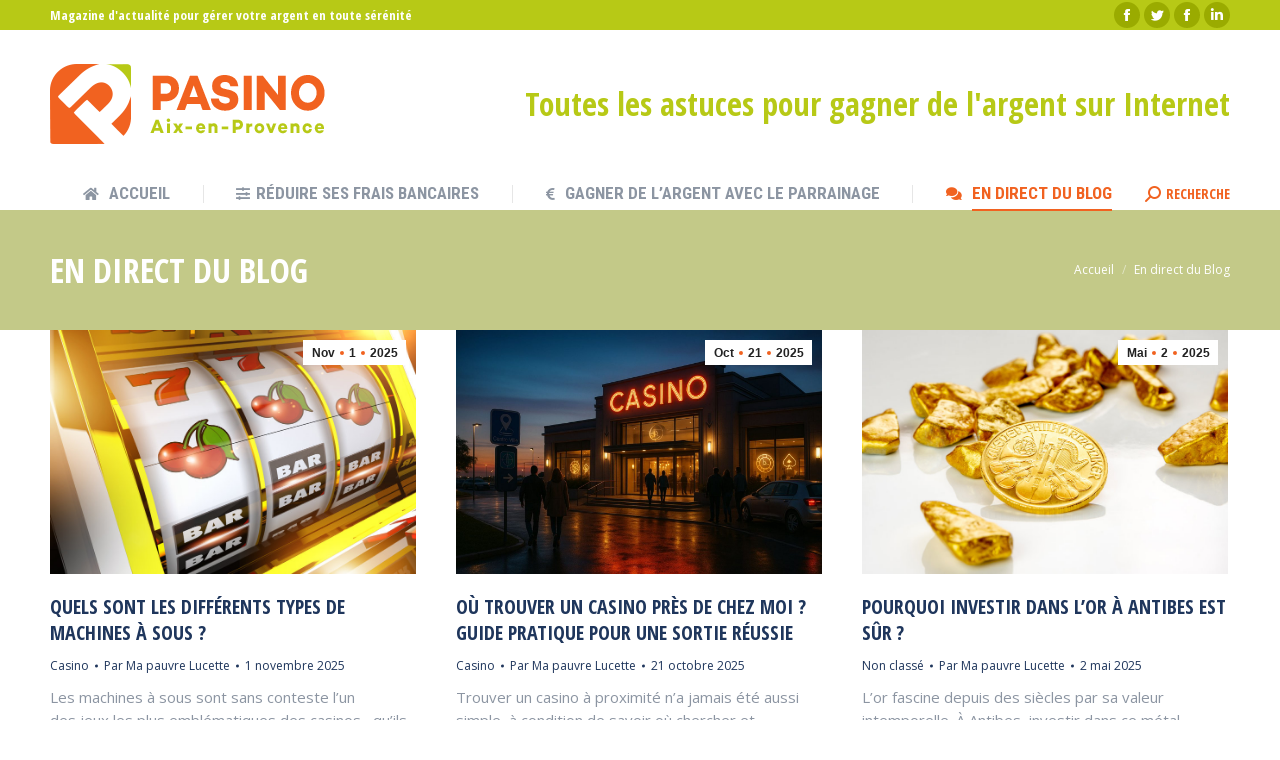

--- FILE ---
content_type: text/html; charset=UTF-8
request_url: https://www.pasino-aixenprovence.com/blog.html
body_size: 19073
content:
<!DOCTYPE html>
<!--[if !(IE 6) | !(IE 7) | !(IE 8)  ]><!-->
<html lang="fr-FR" class="no-js">
<!--<![endif]-->
<head>
<meta charset="UTF-8" />
<meta name="viewport" content="width=device-width, initial-scale=1, maximum-scale=1, user-scalable=0">
<meta name="theme-color" content="#f16220"/>	<link rel="profile" href="https://gmpg.org/xfn/11" />
<script type="text/javascript">
if (/Android|webOS|iPhone|iPad|iPod|BlackBerry|IEMobile|Opera Mini/i.test(navigator.userAgent)) {
var originalAddEventListener = EventTarget.prototype.addEventListener,
oldWidth = window.innerWidth;
EventTarget.prototype.addEventListener = function (eventName, eventHandler, useCapture) {
if (eventName === "resize") {
originalAddEventListener.call(this, eventName, function (event) {
if (oldWidth === window.innerWidth) {
return;
}
else if (oldWidth !== window.innerWidth) {
oldWidth = window.innerWidth;
}
if (eventHandler.handleEvent) {
eventHandler.handleEvent.call(this, event);
}
else {
eventHandler.call(this, event);
};
}, useCapture);
}
else {
originalAddEventListener.call(this, eventName, eventHandler, useCapture);
};
};
};
</script>
<style>
#wpadminbar #wp-admin-bar-p404_free_top_button .ab-icon:before {
content: "\f103";
color: red;
top: 2px;
}
</style>
<meta name='robots' content='index, follow, max-image-preview:large, max-snippet:-1, max-video-preview:-1' />
<style>img:is([sizes="auto" i], [sizes^="auto," i]) { contain-intrinsic-size: 3000px 1500px }</style>
<!-- This site is optimized with the Yoast SEO plugin v24.8.1 - https://yoast.com/wordpress/plugins/seo/ -->
<title>En direct du blog - Pasino Aix-en-Provence</title>
<meta name="description" content="Tous nos conseils et astuces pour gagner facilement de l&#039;argent sur Internet. Banques en ligne, jeux et guides sont ainsi prodigués pour vous rendre riche." />
<link rel="canonical" href="https://www.pasino-aixenprovence.com/blog.html" />
<meta property="og:locale" content="fr_FR" />
<meta property="og:type" content="article" />
<meta property="og:title" content="En direct du blog - Pasino Aix-en-Provence" />
<meta property="og:description" content="Tous nos conseils et astuces pour gagner facilement de l&#039;argent sur Internet. Banques en ligne, jeux et guides sont ainsi prodigués pour vous rendre riche." />
<meta property="og:url" content="https://www.pasino-aixenprovence.com/blog.html" />
<meta property="og:site_name" content="Pasino Aix-en-Provence" />
<meta property="article:modified_time" content="2018-05-12T23:47:16+00:00" />
<meta name="twitter:card" content="summary_large_image" />
<script type="application/ld+json" class="yoast-schema-graph">{"@context":"https://schema.org","@graph":[{"@type":"WebPage","@id":"https://www.pasino-aixenprovence.com/blog.html","url":"https://www.pasino-aixenprovence.com/blog.html","name":"En direct du blog - Pasino Aix-en-Provence","isPartOf":{"@id":"https://www.pasino-aixenprovence.com/#website"},"datePublished":"2017-12-01T12:58:41+00:00","dateModified":"2018-05-12T23:47:16+00:00","description":"Tous nos conseils et astuces pour gagner facilement de l'argent sur Internet. Banques en ligne, jeux et guides sont ainsi prodigués pour vous rendre riche.","breadcrumb":{"@id":"https://www.pasino-aixenprovence.com/blog.html#breadcrumb"},"inLanguage":"fr-FR","potentialAction":[{"@type":"ReadAction","target":["https://www.pasino-aixenprovence.com/blog.html"]}]},{"@type":"BreadcrumbList","@id":"https://www.pasino-aixenprovence.com/blog.html#breadcrumb","itemListElement":[{"@type":"ListItem","position":1,"name":"Accueil","item":"https://www.pasino-aixenprovence.com/"},{"@type":"ListItem","position":2,"name":"En direct du Blog"}]},{"@type":"WebSite","@id":"https://www.pasino-aixenprovence.com/#website","url":"https://www.pasino-aixenprovence.com/","name":"Pasino Aix-en-Provence","description":"Votre guide malin pour gagner de l&#039;argent sur Internet","potentialAction":[{"@type":"SearchAction","target":{"@type":"EntryPoint","urlTemplate":"https://www.pasino-aixenprovence.com/?s={search_term_string}"},"query-input":{"@type":"PropertyValueSpecification","valueRequired":true,"valueName":"search_term_string"}}],"inLanguage":"fr-FR"}]}</script>
<!-- / Yoast SEO plugin. -->
<link rel='dns-prefetch' href='//fonts.googleapis.com' />
<link rel="alternate" type="application/rss+xml" title="Pasino Aix-en-Provence &raquo; Flux" href="https://www.pasino-aixenprovence.com/feed" />
<script type="text/javascript">
/* <![CDATA[ */
window._wpemojiSettings = {"baseUrl":"https:\/\/s.w.org\/images\/core\/emoji\/15.0.3\/72x72\/","ext":".png","svgUrl":"https:\/\/s.w.org\/images\/core\/emoji\/15.0.3\/svg\/","svgExt":".svg","source":{"concatemoji":"https:\/\/www.pasino-aixenprovence.com\/wp-includes\/js\/wp-emoji-release.min.js?ver=6.7.2"}};
/*! This file is auto-generated */
!function(i,n){var o,s,e;function c(e){try{var t={supportTests:e,timestamp:(new Date).valueOf()};sessionStorage.setItem(o,JSON.stringify(t))}catch(e){}}function p(e,t,n){e.clearRect(0,0,e.canvas.width,e.canvas.height),e.fillText(t,0,0);var t=new Uint32Array(e.getImageData(0,0,e.canvas.width,e.canvas.height).data),r=(e.clearRect(0,0,e.canvas.width,e.canvas.height),e.fillText(n,0,0),new Uint32Array(e.getImageData(0,0,e.canvas.width,e.canvas.height).data));return t.every(function(e,t){return e===r[t]})}function u(e,t,n){switch(t){case"flag":return n(e,"\ud83c\udff3\ufe0f\u200d\u26a7\ufe0f","\ud83c\udff3\ufe0f\u200b\u26a7\ufe0f")?!1:!n(e,"\ud83c\uddfa\ud83c\uddf3","\ud83c\uddfa\u200b\ud83c\uddf3")&&!n(e,"\ud83c\udff4\udb40\udc67\udb40\udc62\udb40\udc65\udb40\udc6e\udb40\udc67\udb40\udc7f","\ud83c\udff4\u200b\udb40\udc67\u200b\udb40\udc62\u200b\udb40\udc65\u200b\udb40\udc6e\u200b\udb40\udc67\u200b\udb40\udc7f");case"emoji":return!n(e,"\ud83d\udc26\u200d\u2b1b","\ud83d\udc26\u200b\u2b1b")}return!1}function f(e,t,n){var r="undefined"!=typeof WorkerGlobalScope&&self instanceof WorkerGlobalScope?new OffscreenCanvas(300,150):i.createElement("canvas"),a=r.getContext("2d",{willReadFrequently:!0}),o=(a.textBaseline="top",a.font="600 32px Arial",{});return e.forEach(function(e){o[e]=t(a,e,n)}),o}function t(e){var t=i.createElement("script");t.src=e,t.defer=!0,i.head.appendChild(t)}"undefined"!=typeof Promise&&(o="wpEmojiSettingsSupports",s=["flag","emoji"],n.supports={everything:!0,everythingExceptFlag:!0},e=new Promise(function(e){i.addEventListener("DOMContentLoaded",e,{once:!0})}),new Promise(function(t){var n=function(){try{var e=JSON.parse(sessionStorage.getItem(o));if("object"==typeof e&&"number"==typeof e.timestamp&&(new Date).valueOf()<e.timestamp+604800&&"object"==typeof e.supportTests)return e.supportTests}catch(e){}return null}();if(!n){if("undefined"!=typeof Worker&&"undefined"!=typeof OffscreenCanvas&&"undefined"!=typeof URL&&URL.createObjectURL&&"undefined"!=typeof Blob)try{var e="postMessage("+f.toString()+"("+[JSON.stringify(s),u.toString(),p.toString()].join(",")+"));",r=new Blob([e],{type:"text/javascript"}),a=new Worker(URL.createObjectURL(r),{name:"wpTestEmojiSupports"});return void(a.onmessage=function(e){c(n=e.data),a.terminate(),t(n)})}catch(e){}c(n=f(s,u,p))}t(n)}).then(function(e){for(var t in e)n.supports[t]=e[t],n.supports.everything=n.supports.everything&&n.supports[t],"flag"!==t&&(n.supports.everythingExceptFlag=n.supports.everythingExceptFlag&&n.supports[t]);n.supports.everythingExceptFlag=n.supports.everythingExceptFlag&&!n.supports.flag,n.DOMReady=!1,n.readyCallback=function(){n.DOMReady=!0}}).then(function(){return e}).then(function(){var e;n.supports.everything||(n.readyCallback(),(e=n.source||{}).concatemoji?t(e.concatemoji):e.wpemoji&&e.twemoji&&(t(e.twemoji),t(e.wpemoji)))}))}((window,document),window._wpemojiSettings);
/* ]]> */
</script>
<!-- <link rel='stylesheet' id='layerslider-css' href='https://www.pasino-aixenprovence.com/wp-content/plugins/LayerSlider/static/layerslider/css/layerslider.css?ver=6.10.2' type='text/css' media='all' /> -->
<link rel="stylesheet" type="text/css" href="//www.pasino-aixenprovence.com/wp-content/cache/wpfc-minified/d7s7by68/8hwff.css" media="all"/>
<style id='wp-emoji-styles-inline-css' type='text/css'>
img.wp-smiley, img.emoji {
display: inline !important;
border: none !important;
box-shadow: none !important;
height: 1em !important;
width: 1em !important;
margin: 0 0.07em !important;
vertical-align: -0.1em !important;
background: none !important;
padding: 0 !important;
}
</style>
<!-- <link rel='stylesheet' id='wp-block-library-css' href='https://www.pasino-aixenprovence.com/wp-includes/css/dist/block-library/style.min.css?ver=6.7.2' type='text/css' media='all' /> -->
<link rel="stylesheet" type="text/css" href="//www.pasino-aixenprovence.com/wp-content/cache/wpfc-minified/jqicbs89/8hwff.css" media="all"/>
<style id='wp-block-library-theme-inline-css' type='text/css'>
.wp-block-audio :where(figcaption){color:#555;font-size:13px;text-align:center}.is-dark-theme .wp-block-audio :where(figcaption){color:#ffffffa6}.wp-block-audio{margin:0 0 1em}.wp-block-code{border:1px solid #ccc;border-radius:4px;font-family:Menlo,Consolas,monaco,monospace;padding:.8em 1em}.wp-block-embed :where(figcaption){color:#555;font-size:13px;text-align:center}.is-dark-theme .wp-block-embed :where(figcaption){color:#ffffffa6}.wp-block-embed{margin:0 0 1em}.blocks-gallery-caption{color:#555;font-size:13px;text-align:center}.is-dark-theme .blocks-gallery-caption{color:#ffffffa6}:root :where(.wp-block-image figcaption){color:#555;font-size:13px;text-align:center}.is-dark-theme :root :where(.wp-block-image figcaption){color:#ffffffa6}.wp-block-image{margin:0 0 1em}.wp-block-pullquote{border-bottom:4px solid;border-top:4px solid;color:currentColor;margin-bottom:1.75em}.wp-block-pullquote cite,.wp-block-pullquote footer,.wp-block-pullquote__citation{color:currentColor;font-size:.8125em;font-style:normal;text-transform:uppercase}.wp-block-quote{border-left:.25em solid;margin:0 0 1.75em;padding-left:1em}.wp-block-quote cite,.wp-block-quote footer{color:currentColor;font-size:.8125em;font-style:normal;position:relative}.wp-block-quote:where(.has-text-align-right){border-left:none;border-right:.25em solid;padding-left:0;padding-right:1em}.wp-block-quote:where(.has-text-align-center){border:none;padding-left:0}.wp-block-quote.is-large,.wp-block-quote.is-style-large,.wp-block-quote:where(.is-style-plain){border:none}.wp-block-search .wp-block-search__label{font-weight:700}.wp-block-search__button{border:1px solid #ccc;padding:.375em .625em}:where(.wp-block-group.has-background){padding:1.25em 2.375em}.wp-block-separator.has-css-opacity{opacity:.4}.wp-block-separator{border:none;border-bottom:2px solid;margin-left:auto;margin-right:auto}.wp-block-separator.has-alpha-channel-opacity{opacity:1}.wp-block-separator:not(.is-style-wide):not(.is-style-dots){width:100px}.wp-block-separator.has-background:not(.is-style-dots){border-bottom:none;height:1px}.wp-block-separator.has-background:not(.is-style-wide):not(.is-style-dots){height:2px}.wp-block-table{margin:0 0 1em}.wp-block-table td,.wp-block-table th{word-break:normal}.wp-block-table :where(figcaption){color:#555;font-size:13px;text-align:center}.is-dark-theme .wp-block-table :where(figcaption){color:#ffffffa6}.wp-block-video :where(figcaption){color:#555;font-size:13px;text-align:center}.is-dark-theme .wp-block-video :where(figcaption){color:#ffffffa6}.wp-block-video{margin:0 0 1em}:root :where(.wp-block-template-part.has-background){margin-bottom:0;margin-top:0;padding:1.25em 2.375em}
</style>
<style id='classic-theme-styles-inline-css' type='text/css'>
/*! This file is auto-generated */
.wp-block-button__link{color:#fff;background-color:#32373c;border-radius:9999px;box-shadow:none;text-decoration:none;padding:calc(.667em + 2px) calc(1.333em + 2px);font-size:1.125em}.wp-block-file__button{background:#32373c;color:#fff;text-decoration:none}
</style>
<style id='global-styles-inline-css' type='text/css'>
:root{--wp--preset--aspect-ratio--square: 1;--wp--preset--aspect-ratio--4-3: 4/3;--wp--preset--aspect-ratio--3-4: 3/4;--wp--preset--aspect-ratio--3-2: 3/2;--wp--preset--aspect-ratio--2-3: 2/3;--wp--preset--aspect-ratio--16-9: 16/9;--wp--preset--aspect-ratio--9-16: 9/16;--wp--preset--color--black: #000000;--wp--preset--color--cyan-bluish-gray: #abb8c3;--wp--preset--color--white: #FFF;--wp--preset--color--pale-pink: #f78da7;--wp--preset--color--vivid-red: #cf2e2e;--wp--preset--color--luminous-vivid-orange: #ff6900;--wp--preset--color--luminous-vivid-amber: #fcb900;--wp--preset--color--light-green-cyan: #7bdcb5;--wp--preset--color--vivid-green-cyan: #00d084;--wp--preset--color--pale-cyan-blue: #8ed1fc;--wp--preset--color--vivid-cyan-blue: #0693e3;--wp--preset--color--vivid-purple: #9b51e0;--wp--preset--color--accent: #f16220;--wp--preset--color--dark-gray: #111;--wp--preset--color--light-gray: #767676;--wp--preset--gradient--vivid-cyan-blue-to-vivid-purple: linear-gradient(135deg,rgba(6,147,227,1) 0%,rgb(155,81,224) 100%);--wp--preset--gradient--light-green-cyan-to-vivid-green-cyan: linear-gradient(135deg,rgb(122,220,180) 0%,rgb(0,208,130) 100%);--wp--preset--gradient--luminous-vivid-amber-to-luminous-vivid-orange: linear-gradient(135deg,rgba(252,185,0,1) 0%,rgba(255,105,0,1) 100%);--wp--preset--gradient--luminous-vivid-orange-to-vivid-red: linear-gradient(135deg,rgba(255,105,0,1) 0%,rgb(207,46,46) 100%);--wp--preset--gradient--very-light-gray-to-cyan-bluish-gray: linear-gradient(135deg,rgb(238,238,238) 0%,rgb(169,184,195) 100%);--wp--preset--gradient--cool-to-warm-spectrum: linear-gradient(135deg,rgb(74,234,220) 0%,rgb(151,120,209) 20%,rgb(207,42,186) 40%,rgb(238,44,130) 60%,rgb(251,105,98) 80%,rgb(254,248,76) 100%);--wp--preset--gradient--blush-light-purple: linear-gradient(135deg,rgb(255,206,236) 0%,rgb(152,150,240) 100%);--wp--preset--gradient--blush-bordeaux: linear-gradient(135deg,rgb(254,205,165) 0%,rgb(254,45,45) 50%,rgb(107,0,62) 100%);--wp--preset--gradient--luminous-dusk: linear-gradient(135deg,rgb(255,203,112) 0%,rgb(199,81,192) 50%,rgb(65,88,208) 100%);--wp--preset--gradient--pale-ocean: linear-gradient(135deg,rgb(255,245,203) 0%,rgb(182,227,212) 50%,rgb(51,167,181) 100%);--wp--preset--gradient--electric-grass: linear-gradient(135deg,rgb(202,248,128) 0%,rgb(113,206,126) 100%);--wp--preset--gradient--midnight: linear-gradient(135deg,rgb(2,3,129) 0%,rgb(40,116,252) 100%);--wp--preset--font-size--small: 13px;--wp--preset--font-size--medium: 20px;--wp--preset--font-size--large: 36px;--wp--preset--font-size--x-large: 42px;--wp--preset--spacing--20: 0.44rem;--wp--preset--spacing--30: 0.67rem;--wp--preset--spacing--40: 1rem;--wp--preset--spacing--50: 1.5rem;--wp--preset--spacing--60: 2.25rem;--wp--preset--spacing--70: 3.38rem;--wp--preset--spacing--80: 5.06rem;--wp--preset--shadow--natural: 6px 6px 9px rgba(0, 0, 0, 0.2);--wp--preset--shadow--deep: 12px 12px 50px rgba(0, 0, 0, 0.4);--wp--preset--shadow--sharp: 6px 6px 0px rgba(0, 0, 0, 0.2);--wp--preset--shadow--outlined: 6px 6px 0px -3px rgba(255, 255, 255, 1), 6px 6px rgba(0, 0, 0, 1);--wp--preset--shadow--crisp: 6px 6px 0px rgba(0, 0, 0, 1);}:where(.is-layout-flex){gap: 0.5em;}:where(.is-layout-grid){gap: 0.5em;}body .is-layout-flex{display: flex;}.is-layout-flex{flex-wrap: wrap;align-items: center;}.is-layout-flex > :is(*, div){margin: 0;}body .is-layout-grid{display: grid;}.is-layout-grid > :is(*, div){margin: 0;}:where(.wp-block-columns.is-layout-flex){gap: 2em;}:where(.wp-block-columns.is-layout-grid){gap: 2em;}:where(.wp-block-post-template.is-layout-flex){gap: 1.25em;}:where(.wp-block-post-template.is-layout-grid){gap: 1.25em;}.has-black-color{color: var(--wp--preset--color--black) !important;}.has-cyan-bluish-gray-color{color: var(--wp--preset--color--cyan-bluish-gray) !important;}.has-white-color{color: var(--wp--preset--color--white) !important;}.has-pale-pink-color{color: var(--wp--preset--color--pale-pink) !important;}.has-vivid-red-color{color: var(--wp--preset--color--vivid-red) !important;}.has-luminous-vivid-orange-color{color: var(--wp--preset--color--luminous-vivid-orange) !important;}.has-luminous-vivid-amber-color{color: var(--wp--preset--color--luminous-vivid-amber) !important;}.has-light-green-cyan-color{color: var(--wp--preset--color--light-green-cyan) !important;}.has-vivid-green-cyan-color{color: var(--wp--preset--color--vivid-green-cyan) !important;}.has-pale-cyan-blue-color{color: var(--wp--preset--color--pale-cyan-blue) !important;}.has-vivid-cyan-blue-color{color: var(--wp--preset--color--vivid-cyan-blue) !important;}.has-vivid-purple-color{color: var(--wp--preset--color--vivid-purple) !important;}.has-black-background-color{background-color: var(--wp--preset--color--black) !important;}.has-cyan-bluish-gray-background-color{background-color: var(--wp--preset--color--cyan-bluish-gray) !important;}.has-white-background-color{background-color: var(--wp--preset--color--white) !important;}.has-pale-pink-background-color{background-color: var(--wp--preset--color--pale-pink) !important;}.has-vivid-red-background-color{background-color: var(--wp--preset--color--vivid-red) !important;}.has-luminous-vivid-orange-background-color{background-color: var(--wp--preset--color--luminous-vivid-orange) !important;}.has-luminous-vivid-amber-background-color{background-color: var(--wp--preset--color--luminous-vivid-amber) !important;}.has-light-green-cyan-background-color{background-color: var(--wp--preset--color--light-green-cyan) !important;}.has-vivid-green-cyan-background-color{background-color: var(--wp--preset--color--vivid-green-cyan) !important;}.has-pale-cyan-blue-background-color{background-color: var(--wp--preset--color--pale-cyan-blue) !important;}.has-vivid-cyan-blue-background-color{background-color: var(--wp--preset--color--vivid-cyan-blue) !important;}.has-vivid-purple-background-color{background-color: var(--wp--preset--color--vivid-purple) !important;}.has-black-border-color{border-color: var(--wp--preset--color--black) !important;}.has-cyan-bluish-gray-border-color{border-color: var(--wp--preset--color--cyan-bluish-gray) !important;}.has-white-border-color{border-color: var(--wp--preset--color--white) !important;}.has-pale-pink-border-color{border-color: var(--wp--preset--color--pale-pink) !important;}.has-vivid-red-border-color{border-color: var(--wp--preset--color--vivid-red) !important;}.has-luminous-vivid-orange-border-color{border-color: var(--wp--preset--color--luminous-vivid-orange) !important;}.has-luminous-vivid-amber-border-color{border-color: var(--wp--preset--color--luminous-vivid-amber) !important;}.has-light-green-cyan-border-color{border-color: var(--wp--preset--color--light-green-cyan) !important;}.has-vivid-green-cyan-border-color{border-color: var(--wp--preset--color--vivid-green-cyan) !important;}.has-pale-cyan-blue-border-color{border-color: var(--wp--preset--color--pale-cyan-blue) !important;}.has-vivid-cyan-blue-border-color{border-color: var(--wp--preset--color--vivid-cyan-blue) !important;}.has-vivid-purple-border-color{border-color: var(--wp--preset--color--vivid-purple) !important;}.has-vivid-cyan-blue-to-vivid-purple-gradient-background{background: var(--wp--preset--gradient--vivid-cyan-blue-to-vivid-purple) !important;}.has-light-green-cyan-to-vivid-green-cyan-gradient-background{background: var(--wp--preset--gradient--light-green-cyan-to-vivid-green-cyan) !important;}.has-luminous-vivid-amber-to-luminous-vivid-orange-gradient-background{background: var(--wp--preset--gradient--luminous-vivid-amber-to-luminous-vivid-orange) !important;}.has-luminous-vivid-orange-to-vivid-red-gradient-background{background: var(--wp--preset--gradient--luminous-vivid-orange-to-vivid-red) !important;}.has-very-light-gray-to-cyan-bluish-gray-gradient-background{background: var(--wp--preset--gradient--very-light-gray-to-cyan-bluish-gray) !important;}.has-cool-to-warm-spectrum-gradient-background{background: var(--wp--preset--gradient--cool-to-warm-spectrum) !important;}.has-blush-light-purple-gradient-background{background: var(--wp--preset--gradient--blush-light-purple) !important;}.has-blush-bordeaux-gradient-background{background: var(--wp--preset--gradient--blush-bordeaux) !important;}.has-luminous-dusk-gradient-background{background: var(--wp--preset--gradient--luminous-dusk) !important;}.has-pale-ocean-gradient-background{background: var(--wp--preset--gradient--pale-ocean) !important;}.has-electric-grass-gradient-background{background: var(--wp--preset--gradient--electric-grass) !important;}.has-midnight-gradient-background{background: var(--wp--preset--gradient--midnight) !important;}.has-small-font-size{font-size: var(--wp--preset--font-size--small) !important;}.has-medium-font-size{font-size: var(--wp--preset--font-size--medium) !important;}.has-large-font-size{font-size: var(--wp--preset--font-size--large) !important;}.has-x-large-font-size{font-size: var(--wp--preset--font-size--x-large) !important;}
:where(.wp-block-post-template.is-layout-flex){gap: 1.25em;}:where(.wp-block-post-template.is-layout-grid){gap: 1.25em;}
:where(.wp-block-columns.is-layout-flex){gap: 2em;}:where(.wp-block-columns.is-layout-grid){gap: 2em;}
:root :where(.wp-block-pullquote){font-size: 1.5em;line-height: 1.6;}
</style>
<!-- <link rel='stylesheet' id='kk-star-ratings-css' href='https://www.pasino-aixenprovence.com/wp-content/plugins/kk-star-ratings/src/core/public/css/kk-star-ratings.min.css?ver=5.4.10.2' type='text/css' media='all' /> -->
<!-- <link rel='stylesheet' id='m1downloadlist-css' href='https://www.pasino-aixenprovence.com/wp-content/plugins/m1downloadlist/main.css?ver=6.7.2' type='text/css' media='all' /> -->
<!-- <link rel='stylesheet' id='responsive-lightbox-nivo-css' href='https://www.pasino-aixenprovence.com/wp-content/plugins/responsive-lightbox/assets/nivo/nivo-lightbox.min.css?ver=2.5.0' type='text/css' media='all' /> -->
<!-- <link rel='stylesheet' id='responsive-lightbox-nivo-default-css' href='https://www.pasino-aixenprovence.com/wp-content/plugins/responsive-lightbox/assets/nivo/themes/default/default.css?ver=2.5.0' type='text/css' media='all' /> -->
<!-- <link rel='stylesheet' id='rs-plugin-settings-css' href='https://www.pasino-aixenprovence.com/wp-content/plugins/revslider/public/assets/css/settings.css?ver=5.4.8.3' type='text/css' media='all' /> -->
<link rel="stylesheet" type="text/css" href="//www.pasino-aixenprovence.com/wp-content/cache/wpfc-minified/kyft0qxv/8hwff.css" media="all"/>
<style id='rs-plugin-settings-inline-css' type='text/css'>
#rs-demo-id {}
</style>
<!-- <link rel='stylesheet' id='toc-screen-css' href='https://www.pasino-aixenprovence.com/wp-content/plugins/table-of-contents-plus/screen.min.css?ver=2411.1' type='text/css' media='all' /> -->
<!-- <link rel='stylesheet' id='theme-my-login-css' href='https://www.pasino-aixenprovence.com/wp-content/plugins/theme-my-login/assets/styles/theme-my-login.min.css?ver=7.1.10' type='text/css' media='all' /> -->
<!-- <link rel='stylesheet' id='the7-Defaults-css' href='https://www.pasino-aixenprovence.com/wp-content/uploads/smile_fonts/Defaults/Defaults.css?ver=6.7.2' type='text/css' media='all' /> -->
<!-- <link rel='stylesheet' id='the7-icomoon-icomoonfree-16x16-css' href='https://www.pasino-aixenprovence.com/wp-content/uploads/smile_fonts/icomoon-icomoonfree-16x16/icomoon-icomoonfree-16x16.css?ver=6.7.2' type='text/css' media='all' /> -->
<!-- <link rel='stylesheet' id='the7-icomoon-numbers-32x32-css' href='https://www.pasino-aixenprovence.com/wp-content/uploads/smile_fonts/icomoon-numbers-32x32/icomoon-numbers-32x32.css?ver=6.7.2' type='text/css' media='all' /> -->
<!-- <link rel='stylesheet' id='tablepress-default-css' href='https://www.pasino-aixenprovence.com/wp-content/tablepress-combined.min.css?ver=34' type='text/css' media='all' /> -->
<link rel="stylesheet" type="text/css" href="//www.pasino-aixenprovence.com/wp-content/cache/wpfc-minified/rl7vig/8i51h.css" media="all"/>
<link rel='stylesheet' id='dt-web-fonts-css' href='//fonts.googleapis.com/css?family=Open+Sans+Condensed%3A300%2C400%2C600%2C700%7COpen+Sans%3A400%2C600%2C700%7CRoboto+Condensed%3A400%2C600%2C700%7CRoboto%3A400%2C400italic%2C600%2C700&#038;ver=7.7.7' type='text/css' media='all' />
<!-- <link rel='stylesheet' id='dt-main-css' href='https://www.pasino-aixenprovence.com/wp-content/themes/dt-the7/css/main.min.css?ver=7.7.7' type='text/css' media='all' /> -->
<link rel="stylesheet" type="text/css" href="//www.pasino-aixenprovence.com/wp-content/cache/wpfc-minified/mbgail79/8hwff.css" media="all"/>
<style id='dt-main-inline-css' type='text/css'>
body #load {
display: block;
height: 100%;
overflow: hidden;
position: fixed;
width: 100%;
z-index: 9901;
opacity: 1;
visibility: visible;
-webkit-transition: all .35s ease-out;
transition: all .35s ease-out;
}
.load-wrap {
width: 100%;
height: 100%;
background-position: center center;
background-repeat: no-repeat;
text-align: center;
}
.load-wrap > svg {
position: absolute;
top: 50%;
left: 50%;
-ms-transform: translate(-50%,-50%);
-webkit-transform: translate(-50%,-50%);
transform: translate(-50%,-50%);
}
#load {
background-color: #ffffff;
}
.uil-default rect:not(.bk) {
fill: #ffb536;
}
.uil-ring > path {
fill: #ffb536;
}
.ring-loader .circle {
fill: #ffb536;
}
.ring-loader .moving-circle {
fill: #ffb536;
}
.uil-hourglass .glass {
stroke: #ffb536;
}
.uil-hourglass .sand {
fill: #ffb536;
}
.spinner-loader .load-wrap {
background-image: url("data:image/svg+xml,%3Csvg width='75px' height='75px' xmlns='http://www.w3.org/2000/svg' viewBox='0 0 100 100' preserveAspectRatio='xMidYMid' class='uil-default'%3E%3Crect x='0' y='0' width='100' height='100' fill='none' class='bk'%3E%3C/rect%3E%3Crect  x='46.5' y='40' width='7' height='20' rx='5' ry='5' fill='%23ffb536' transform='rotate(0 50 50) translate(0 -30)'%3E  %3Canimate attributeName='opacity' from='1' to='0' dur='1s' begin='0s' repeatCount='indefinite'/%3E%3C/rect%3E%3Crect  x='46.5' y='40' width='7' height='20' rx='5' ry='5' fill='%23ffb536' transform='rotate(30 50 50) translate(0 -30)'%3E  %3Canimate attributeName='opacity' from='1' to='0' dur='1s' begin='0.08333333333333333s' repeatCount='indefinite'/%3E%3C/rect%3E%3Crect  x='46.5' y='40' width='7' height='20' rx='5' ry='5' fill='%23ffb536' transform='rotate(60 50 50) translate(0 -30)'%3E  %3Canimate attributeName='opacity' from='1' to='0' dur='1s' begin='0.16666666666666666s' repeatCount='indefinite'/%3E%3C/rect%3E%3Crect  x='46.5' y='40' width='7' height='20' rx='5' ry='5' fill='%23ffb536' transform='rotate(90 50 50) translate(0 -30)'%3E  %3Canimate attributeName='opacity' from='1' to='0' dur='1s' begin='0.25s' repeatCount='indefinite'/%3E%3C/rect%3E%3Crect  x='46.5' y='40' width='7' height='20' rx='5' ry='5' fill='%23ffb536' transform='rotate(120 50 50) translate(0 -30)'%3E  %3Canimate attributeName='opacity' from='1' to='0' dur='1s' begin='0.3333333333333333s' repeatCount='indefinite'/%3E%3C/rect%3E%3Crect  x='46.5' y='40' width='7' height='20' rx='5' ry='5' fill='%23ffb536' transform='rotate(150 50 50) translate(0 -30)'%3E  %3Canimate attributeName='opacity' from='1' to='0' dur='1s' begin='0.4166666666666667s' repeatCount='indefinite'/%3E%3C/rect%3E%3Crect  x='46.5' y='40' width='7' height='20' rx='5' ry='5' fill='%23ffb536' transform='rotate(180 50 50) translate(0 -30)'%3E  %3Canimate attributeName='opacity' from='1' to='0' dur='1s' begin='0.5s' repeatCount='indefinite'/%3E%3C/rect%3E%3Crect  x='46.5' y='40' width='7' height='20' rx='5' ry='5' fill='%23ffb536' transform='rotate(210 50 50) translate(0 -30)'%3E  %3Canimate attributeName='opacity' from='1' to='0' dur='1s' begin='0.5833333333333334s' repeatCount='indefinite'/%3E%3C/rect%3E%3Crect  x='46.5' y='40' width='7' height='20' rx='5' ry='5' fill='%23ffb536' transform='rotate(240 50 50) translate(0 -30)'%3E  %3Canimate attributeName='opacity' from='1' to='0' dur='1s' begin='0.6666666666666666s' repeatCount='indefinite'/%3E%3C/rect%3E%3Crect  x='46.5' y='40' width='7' height='20' rx='5' ry='5' fill='%23ffb536' transform='rotate(270 50 50) translate(0 -30)'%3E  %3Canimate attributeName='opacity' from='1' to='0' dur='1s' begin='0.75s' repeatCount='indefinite'/%3E%3C/rect%3E%3Crect  x='46.5' y='40' width='7' height='20' rx='5' ry='5' fill='%23ffb536' transform='rotate(300 50 50) translate(0 -30)'%3E  %3Canimate attributeName='opacity' from='1' to='0' dur='1s' begin='0.8333333333333334s' repeatCount='indefinite'/%3E%3C/rect%3E%3Crect  x='46.5' y='40' width='7' height='20' rx='5' ry='5' fill='%23ffb536' transform='rotate(330 50 50) translate(0 -30)'%3E  %3Canimate attributeName='opacity' from='1' to='0' dur='1s' begin='0.9166666666666666s' repeatCount='indefinite'/%3E%3C/rect%3E%3C/svg%3E");
}
.ring-loader .load-wrap {
background-image: url("data:image/svg+xml,%3Csvg xmlns='http://www.w3.org/2000/svg' viewBox='0 0 32 32' width='72' height='72' fill='%23ffb536'%3E   %3Cpath opacity='.25' d='M16 0 A16 16 0 0 0 16 32 A16 16 0 0 0 16 0 M16 4 A12 12 0 0 1 16 28 A12 12 0 0 1 16 4'/%3E   %3Cpath d='M16 0 A16 16 0 0 1 32 16 L28 16 A12 12 0 0 0 16 4z'%3E     %3CanimateTransform attributeName='transform' type='rotate' from='0 16 16' to='360 16 16' dur='0.8s' repeatCount='indefinite' /%3E   %3C/path%3E %3C/svg%3E");
}
.hourglass-loader .load-wrap {
background-image: url("data:image/svg+xml,%3Csvg xmlns='http://www.w3.org/2000/svg' viewBox='0 0 32 32' width='72' height='72' fill='%23ffb536'%3E   %3Cpath transform='translate(2)' d='M0 12 V20 H4 V12z'%3E      %3Canimate attributeName='d' values='M0 12 V20 H4 V12z; M0 4 V28 H4 V4z; M0 12 V20 H4 V12z; M0 12 V20 H4 V12z' dur='1.2s' repeatCount='indefinite' begin='0' keytimes='0;.2;.5;1' keySplines='0.2 0.2 0.4 0.8;0.2 0.6 0.4 0.8;0.2 0.8 0.4 0.8' calcMode='spline'  /%3E   %3C/path%3E   %3Cpath transform='translate(8)' d='M0 12 V20 H4 V12z'%3E     %3Canimate attributeName='d' values='M0 12 V20 H4 V12z; M0 4 V28 H4 V4z; M0 12 V20 H4 V12z; M0 12 V20 H4 V12z' dur='1.2s' repeatCount='indefinite' begin='0.2' keytimes='0;.2;.5;1' keySplines='0.2 0.2 0.4 0.8;0.2 0.6 0.4 0.8;0.2 0.8 0.4 0.8' calcMode='spline'  /%3E   %3C/path%3E   %3Cpath transform='translate(14)' d='M0 12 V20 H4 V12z'%3E     %3Canimate attributeName='d' values='M0 12 V20 H4 V12z; M0 4 V28 H4 V4z; M0 12 V20 H4 V12z; M0 12 V20 H4 V12z' dur='1.2s' repeatCount='indefinite' begin='0.4' keytimes='0;.2;.5;1' keySplines='0.2 0.2 0.4 0.8;0.2 0.6 0.4 0.8;0.2 0.8 0.4 0.8' calcMode='spline' /%3E   %3C/path%3E   %3Cpath transform='translate(20)' d='M0 12 V20 H4 V12z'%3E     %3Canimate attributeName='d' values='M0 12 V20 H4 V12z; M0 4 V28 H4 V4z; M0 12 V20 H4 V12z; M0 12 V20 H4 V12z' dur='1.2s' repeatCount='indefinite' begin='0.6' keytimes='0;.2;.5;1' keySplines='0.2 0.2 0.4 0.8;0.2 0.6 0.4 0.8;0.2 0.8 0.4 0.8' calcMode='spline' /%3E   %3C/path%3E   %3Cpath transform='translate(26)' d='M0 12 V20 H4 V12z'%3E     %3Canimate attributeName='d' values='M0 12 V20 H4 V12z; M0 4 V28 H4 V4z; M0 12 V20 H4 V12z; M0 12 V20 H4 V12z' dur='1.2s' repeatCount='indefinite' begin='0.8' keytimes='0;.2;.5;1' keySplines='0.2 0.2 0.4 0.8;0.2 0.6 0.4 0.8;0.2 0.8 0.4 0.8' calcMode='spline' /%3E   %3C/path%3E %3C/svg%3E");
}
</style>
<!-- <link rel='stylesheet' id='the7-awesome-fonts-css' href='https://www.pasino-aixenprovence.com/wp-content/themes/dt-the7/fonts/FontAwesome/css/all.min.css?ver=7.7.7' type='text/css' media='all' /> -->
<!-- <link rel='stylesheet' id='the7-awesome-fonts-back-css' href='https://www.pasino-aixenprovence.com/wp-content/themes/dt-the7/fonts/FontAwesome/back-compat.min.css?ver=7.7.7' type='text/css' media='all' /> -->
<!-- <link rel='stylesheet' id='dt-fontello-css' href='https://www.pasino-aixenprovence.com/wp-content/themes/dt-the7/fonts/fontello/css/fontello.min.css?ver=7.7.7' type='text/css' media='all' /> -->
<!-- <link rel='stylesheet' id='the7pt-static-css' href='https://www.pasino-aixenprovence.com/wp-content/plugins/dt-the7-core/assets/css/post-type.min.css?ver=7.7.7' type='text/css' media='all' /> -->
<!-- <link rel='stylesheet' id='dt-custom-css' href='https://www.pasino-aixenprovence.com/wp-content/uploads/the7-css/custom.css?ver=7a2f7de4042b' type='text/css' media='all' /> -->
<!-- <link rel='stylesheet' id='dt-media-css' href='https://www.pasino-aixenprovence.com/wp-content/uploads/the7-css/media.css?ver=7a2f7de4042b' type='text/css' media='all' /> -->
<!-- <link rel='stylesheet' id='the7-mega-menu-css' href='https://www.pasino-aixenprovence.com/wp-content/uploads/the7-css/mega-menu.css?ver=7a2f7de4042b' type='text/css' media='all' /> -->
<!-- <link rel='stylesheet' id='the7-elements-albums-portfolio-css' href='https://www.pasino-aixenprovence.com/wp-content/uploads/the7-css/the7-elements-albums-portfolio.css?ver=7a2f7de4042b' type='text/css' media='all' /> -->
<!-- <link rel='stylesheet' id='the7-elements-css' href='https://www.pasino-aixenprovence.com/wp-content/uploads/the7-css/post-type-dynamic.css?ver=7a2f7de4042b' type='text/css' media='all' /> -->
<!-- <link rel='stylesheet' id='style-css' href='https://www.pasino-aixenprovence.com/wp-content/themes/dt-the7-child/style.css?ver=7.7.7' type='text/css' media='all' /> -->
<link rel="stylesheet" type="text/css" href="//www.pasino-aixenprovence.com/wp-content/cache/wpfc-minified/r49e37i/8iba8.css" media="all"/>
<script src='//www.pasino-aixenprovence.com/wp-content/cache/wpfc-minified/7c196fcz/8hwff.js' type="text/javascript"></script>
<!-- <script type="text/javascript" src="https://www.pasino-aixenprovence.com/wp-includes/js/jquery/jquery.min.js?ver=3.7.1" id="jquery-core-js"></script> -->
<!-- <script type="text/javascript" src="https://www.pasino-aixenprovence.com/wp-includes/js/jquery/jquery-migrate.min.js?ver=3.4.1" id="jquery-migrate-js"></script> -->
<script type="text/javascript" id="layerslider-greensock-js-extra">
/* <![CDATA[ */
var LS_Meta = {"v":"6.10.2"};
/* ]]> */
</script>
<script src='//www.pasino-aixenprovence.com/wp-content/cache/wpfc-minified/7awo3n8z/8hwff.js' type="text/javascript"></script>
<!-- <script type="text/javascript" src="https://www.pasino-aixenprovence.com/wp-content/plugins/LayerSlider/static/layerslider/js/greensock.js?ver=1.19.0" id="layerslider-greensock-js"></script> -->
<!-- <script type="text/javascript" src="https://www.pasino-aixenprovence.com/wp-content/plugins/LayerSlider/static/layerslider/js/layerslider.kreaturamedia.jquery.js?ver=6.10.2" id="layerslider-js"></script> -->
<!-- <script type="text/javascript" src="https://www.pasino-aixenprovence.com/wp-content/plugins/LayerSlider/static/layerslider/js/layerslider.transitions.js?ver=6.10.2" id="layerslider-transitions-js"></script> -->
<script type="text/javascript" id="cloak-js-extra">
/* <![CDATA[ */
var cfe_object = {"ajaxurl":"https:\/\/www.pasino-aixenprovence.com\/wp-admin\/admin-ajax.php"};
/* ]]> */
</script>
<script src='//www.pasino-aixenprovence.com/wp-content/cache/wpfc-minified/8ur05hab/8hwff.js' type="text/javascript"></script>
<!-- <script type="text/javascript" src="https://www.pasino-aixenprovence.com/wp-content/plugins/cloak-front-end-email/cloakfrontendemail.js?ver=1" id="cloak-js"></script> -->
<!-- <script type="text/javascript" src="https://www.pasino-aixenprovence.com/wp-content/plugins/responsive-lightbox/assets/nivo/nivo-lightbox.min.js?ver=2.5.0" id="responsive-lightbox-nivo-js"></script> -->
<!-- <script type="text/javascript" src="https://www.pasino-aixenprovence.com/wp-includes/js/underscore.min.js?ver=1.13.7" id="underscore-js"></script> -->
<!-- <script type="text/javascript" src="https://www.pasino-aixenprovence.com/wp-content/plugins/responsive-lightbox/assets/infinitescroll/infinite-scroll.pkgd.min.js?ver=6.7.2" id="responsive-lightbox-infinite-scroll-js"></script> -->
<script type="text/javascript" id="responsive-lightbox-js-before">
/* <![CDATA[ */
var rlArgs = {"script":"nivo","selector":"lightbox","customEvents":"","activeGalleries":true,"effect":"fade","clickOverlayToClose":true,"keyboardNav":true,"errorMessage":"The requested content cannot be loaded. Please try again later.","woocommerce_gallery":false,"ajaxurl":"https:\/\/www.pasino-aixenprovence.com\/wp-admin\/admin-ajax.php","nonce":"b5c674fbdb","preview":false,"postId":1800,"scriptExtension":false};
/* ]]> */
</script>
<script src='//www.pasino-aixenprovence.com/wp-content/cache/wpfc-minified/md8rargg/8hwff.js' type="text/javascript"></script>
<!-- <script type="text/javascript" src="https://www.pasino-aixenprovence.com/wp-content/plugins/responsive-lightbox/js/front.js?ver=2.5.0" id="responsive-lightbox-js"></script> -->
<!-- <script type="text/javascript" src="https://www.pasino-aixenprovence.com/wp-content/plugins/revslider/public/assets/js/jquery.themepunch.tools.min.js?ver=5.4.8.3" id="tp-tools-js"></script> -->
<!-- <script type="text/javascript" src="https://www.pasino-aixenprovence.com/wp-content/plugins/revslider/public/assets/js/jquery.themepunch.revolution.min.js?ver=5.4.8.3" id="revmin-js"></script> -->
<script type="text/javascript" id="dt-above-fold-js-extra">
/* <![CDATA[ */
var dtLocal = {"themeUrl":"https:\/\/www.pasino-aixenprovence.com\/wp-content\/themes\/dt-the7","passText":"Pour voir ce contenu, entrer le mots de passe:","moreButtonText":{"loading":"Chargement...","loadMore":"Charger la suite"},"postID":"1800","ajaxurl":"https:\/\/www.pasino-aixenprovence.com\/wp-admin\/admin-ajax.php","REST":{"baseUrl":"https:\/\/www.pasino-aixenprovence.com\/wp-json\/the7\/v1","endpoints":{"sendMail":"\/send-mail"}},"contactMessages":{"required":"One or more fields have an error. Please check and try again.","terms":"Please accept the privacy policy.","fillTheCaptchaError":"Please, fill the captcha."},"captchaSiteKey":"","ajaxNonce":"fd43678047","pageData":{"type":"page","template":"blog","layout":"masonry"},"themeSettings":{"smoothScroll":"off","lazyLoading":false,"accentColor":{"mode":"solid","color":"#f16220"},"desktopHeader":{"height":180},"floatingHeader":{"showAfter":240,"showMenu":true,"height":60,"logo":{"showLogo":false,"html":"<img class=\" preload-me\" src=\"https:\/\/www.pasino-aixenprovence.com\/wp-content\/themes\/dt-the7\/images\/logo-small-dummy.png\" srcset=\"https:\/\/www.pasino-aixenprovence.com\/wp-content\/themes\/dt-the7\/images\/logo-small-dummy.png 60w, https:\/\/www.pasino-aixenprovence.com\/wp-content\/themes\/dt-the7\/images\/logo-small-dummy-hd.png 120w\" width=\"60\" height=\"60\"   sizes=\"60px\" alt=\"Pasino Aix-en-Provence\" \/>","url":"https:\/\/www.pasino-aixenprovence.com\/"}},"topLine":{"floatingTopLine":{"logo":{"showLogo":false,"html":""}}},"mobileHeader":{"firstSwitchPoint":990,"secondSwitchPoint":778,"firstSwitchPointHeight":90,"secondSwitchPointHeight":60},"stickyMobileHeaderFirstSwitch":{"logo":{"html":"<img class=\" preload-me\" src=\"https:\/\/www.pasino-aixenprovence.com\/wp-content\/uploads\/2018\/04\/pasino-aix-en-provence_logo.png\" srcset=\"https:\/\/www.pasino-aixenprovence.com\/wp-content\/uploads\/2018\/04\/pasino-aix-en-provence_logo.png 275w, https:\/\/www.pasino-aixenprovence.com\/wp-content\/uploads\/2018\/04\/pasino-aix-en-provence_logo.png 275w\" width=\"275\" height=\"80\"   sizes=\"275px\" alt=\"Pasino Aix-en-Provence\" \/>"}},"stickyMobileHeaderSecondSwitch":{"logo":{"html":"<img class=\" preload-me\" src=\"https:\/\/www.pasino-aixenprovence.com\/wp-content\/uploads\/2018\/04\/pasino-aix-en-provence_mobile.png\" srcset=\"https:\/\/www.pasino-aixenprovence.com\/wp-content\/uploads\/2018\/04\/pasino-aix-en-provence_mobile.png 168w, https:\/\/www.pasino-aixenprovence.com\/wp-content\/uploads\/2018\/04\/pasino-aix-en-provence_mobile.png 168w\" width=\"168\" height=\"49\"   sizes=\"168px\" alt=\"Pasino Aix-en-Provence\" \/>"}},"content":{"textColor":"#8c95a2","headerColor":"#1f365c"},"sidebar":{"switchPoint":990},"boxedWidth":"1340px","stripes":{"stripe1":{"textColor":"#dbdbdb","headerColor":"#ff9f1a"},"stripe2":{"textColor":"#333333","headerColor":"#203961"},"stripe3":{"textColor":"#000000","headerColor":"#203961"}}},"VCMobileScreenWidth":"778"};
var dtShare = {"shareButtonText":{"facebook":"Facebook","twitter":"Tweet","pinterest":"Pin it","linkedin":"LinkedIn","whatsapp":"Share on Whatsapp"},"overlayOpacity":"85"};
/* ]]> */
</script>
<script src='//www.pasino-aixenprovence.com/wp-content/cache/wpfc-minified/jpf8mm1v/8iba8.js' type="text/javascript"></script>
<!-- <script type="text/javascript" src="https://www.pasino-aixenprovence.com/wp-content/themes/dt-the7/js/above-the-fold.min.js?ver=7.7.7" id="dt-above-fold-js"></script> -->
<meta name="generator" content="Powered by LayerSlider 6.10.2 - Multi-Purpose, Responsive, Parallax, Mobile-Friendly Slider Plugin for WordPress." />
<!-- LayerSlider updates and docs at: https://layerslider.kreaturamedia.com -->
<link rel="https://api.w.org/" href="https://www.pasino-aixenprovence.com/wp-json/" /><link rel="alternate" title="JSON" type="application/json" href="https://www.pasino-aixenprovence.com/wp-json/wp/v2/pages/1800" /><link rel="EditURI" type="application/rsd+xml" title="RSD" href="https://www.pasino-aixenprovence.com/xmlrpc.php?rsd" />
<meta name="generator" content="WordPress 6.7.2" />
<link rel='shortlink' href='https://www.pasino-aixenprovence.com/?p=1800' />
<link rel="alternate" title="oEmbed (JSON)" type="application/json+oembed" href="https://www.pasino-aixenprovence.com/wp-json/oembed/1.0/embed?url=https%3A%2F%2Fwww.pasino-aixenprovence.com%2Fblog.html" />
<link rel="alternate" title="oEmbed (XML)" type="text/xml+oembed" href="https://www.pasino-aixenprovence.com/wp-json/oembed/1.0/embed?url=https%3A%2F%2Fwww.pasino-aixenprovence.com%2Fblog.html&#038;format=xml" />
<meta name="generator" content="Powered by WPBakery Page Builder - drag and drop page builder for WordPress."/>
<!--[if lte IE 9]><link rel="stylesheet" type="text/css" href="https://www.pasino-aixenprovence.com/wp-content/plugins/js_composer/assets/css/vc_lte_ie9.min.css" media="screen"><![endif]--><meta name="generator" content="Powered by Slider Revolution 5.4.8.3 - responsive, Mobile-Friendly Slider Plugin for WordPress with comfortable drag and drop interface." />
<script type="text/javascript">
document.addEventListener("DOMContentLoaded", function(event) { 
var load = document.getElementById("load");
if(!load.classList.contains('loader-removed')){
var removeLoading = setTimeout(function() {
load.className += " loader-removed";
}, 300);
}
});
</script>
<link rel="icon" href="https://www.pasino-aixenprovence.com/wp-content/uploads/2018/04/favicon-16.png" type="image/png" sizes="16x16"/><link rel="icon" href="https://www.pasino-aixenprovence.com/wp-content/uploads/2018/04/favicon-32.png" type="image/png" sizes="32x32"/><script type="text/javascript">function setREVStartSize(e){									
try{ e.c=jQuery(e.c);var i=jQuery(window).width(),t=9999,r=0,n=0,l=0,f=0,s=0,h=0;
if(e.responsiveLevels&&(jQuery.each(e.responsiveLevels,function(e,f){f>i&&(t=r=f,l=e),i>f&&f>r&&(r=f,n=e)}),t>r&&(l=n)),f=e.gridheight[l]||e.gridheight[0]||e.gridheight,s=e.gridwidth[l]||e.gridwidth[0]||e.gridwidth,h=i/s,h=h>1?1:h,f=Math.round(h*f),"fullscreen"==e.sliderLayout){var u=(e.c.width(),jQuery(window).height());if(void 0!=e.fullScreenOffsetContainer){var c=e.fullScreenOffsetContainer.split(",");if (c) jQuery.each(c,function(e,i){u=jQuery(i).length>0?u-jQuery(i).outerHeight(!0):u}),e.fullScreenOffset.split("%").length>1&&void 0!=e.fullScreenOffset&&e.fullScreenOffset.length>0?u-=jQuery(window).height()*parseInt(e.fullScreenOffset,0)/100:void 0!=e.fullScreenOffset&&e.fullScreenOffset.length>0&&(u-=parseInt(e.fullScreenOffset,0))}f=u}else void 0!=e.minHeight&&f<e.minHeight&&(f=e.minHeight);e.c.closest(".rev_slider_wrapper").css({height:f})					
}catch(d){console.log("Failure at Presize of Slider:"+d)}						
};</script>
<noscript><style type="text/css"> .wpb_animate_when_almost_visible { opacity: 1; }</style></noscript><style id='the7-custom-inline-css' type='text/css'>
#main {
padding: 0px 0 70px 0;
padding-top: 0px;
padding-right: 0px;
padding-bottom: 70px;
padding-left: 0px;
}
form.post-password-form
{
padding-top: 30px;
}
.stripe .color-secondary,
.stripe .text-secondary {
color: #1f365c;
}
a,
a:hover {
color: #1f365c;
}
.pure-button-primary, .pure-button-selected, a.pure-button-primary, a.pure-button-selected {
background-color: #ffb536;
color: #ffffff;
}
a:link
{
text-decoration:none;
} 
</style>
</head>
<body data-rsssl=1 class="page-template page-template-template-blog-masonry page-template-template-blog-masonry-php page page-id-1800 wp-embed-responsive the7-core-ver-2.1.7 blog layout-masonry description-under-image boxed-layout dt-responsive-on srcset-enabled btn-flat custom-btn-color custom-btn-hover-color footer-overlap phantom-fade phantom-shadow-decoration phantom-logo-off floating-mobile-menu-icon top-header first-switch-logo-left first-switch-menu-right second-switch-logo-left second-switch-menu-right right-mobile-menu layzr-loading-on popup-message-style dt-fa-compatibility the7-ver-7.7.7 wpb-js-composer js-comp-ver-5.4.5 vc_responsive">
<!-- The7 7.7.7 -->
<div id="load" class="ring-loader">
<div class="load-wrap"></div>
</div>
<div id="page" class="boxed">
<a class="skip-link screen-reader-text" href="#content">Contenu en pleine largeur</a>
<div class="masthead classic-header justify widgets dividers small-mobile-menu-icon mobile-menu-icon-bg-on dt-parent-menu-clickable show-mobile-logo"  role="banner">
<div class="top-bar">
<div class="top-bar-bg" ></div>
<div class="left-widgets mini-widgets"><div class="text-area show-on-desktop near-logo-first-switch in-menu-second-switch"><p>Magazine d'actualité pour gérer votre argent en toute sérénité</p>
</div></div><div class="right-widgets mini-widgets"><div class="soc-ico show-on-desktop in-top-bar-right in-menu-second-switch custom-bg disabled-border border-off hover-accent-bg hover-disabled-border  hover-border-off"><a title="Facebook" href="https://www.facebook.com/sharer.php?u=https%3A%2F%2Fwww.pasino-aixenprovence.com" target="_blank" class="facebook"><span class="soc-font-icon"></span><span class="screen-reader-text">Facebook</span></a><a title="Twitter" href="https://twitter.com/share?url=https%3A%2F%2Fwww.pasino-aixenprovence.com%2F&amp;text=J%27ai%20d%C3%A9couvert%20Pasino%20Aix-en-Provence%2C%20cliquez%20pour%20tout%20savoir" target="_blank" class="twitter"><span class="soc-font-icon"></span><span class="screen-reader-text">Twitter</span></a><a title="Facebook" href="https://plus.google.com/share?url=https%3A%2F%2Fwww.pasino-aixenprovence.com" target="_blank" class="facebook"><span class="soc-font-icon"></span><span class="screen-reader-text">Facebook</span></a><a title="LinkedIn" href="https://www.linkedin.com/shareArticle?mini=true&amp;url=https%3A%2F%2Fwww.pasino-aixenprovence.com%2F&amp;title=Pasino-Aix-en-Provence" target="_blank" class="linkedin"><span class="soc-font-icon"></span><span class="screen-reader-text">LinkedIn</span></a></div></div></div>
<header class="header-bar">
<div class="branding">
<div id="site-title" class="assistive-text">Pasino Aix-en-Provence</div>
<div id="site-description" class="assistive-text">Votre guide malin pour gagner de l&#039;argent sur Internet</div>
<a class="" href="https://www.pasino-aixenprovence.com/"><img class=" preload-me" src="https://www.pasino-aixenprovence.com/wp-content/uploads/2018/04/pasino-aix-en-provence_logo.png" srcset="https://www.pasino-aixenprovence.com/wp-content/uploads/2018/04/pasino-aix-en-provence_logo.png 275w, https://www.pasino-aixenprovence.com/wp-content/uploads/2018/04/pasino-aix-en-provence_logo.png 275w" width="275" height="80"   sizes="275px" alt="Pasino Aix-en-Provence" /><img class="mobile-logo preload-me" src="https://www.pasino-aixenprovence.com/wp-content/uploads/2018/04/pasino-aix-en-provence_mobile.png" srcset="https://www.pasino-aixenprovence.com/wp-content/uploads/2018/04/pasino-aix-en-provence_mobile.png 168w, https://www.pasino-aixenprovence.com/wp-content/uploads/2018/04/pasino-aix-en-provence_mobile.png 168w" width="168" height="49"   sizes="168px" alt="Pasino Aix-en-Provence" /></a><div class="mini-widgets"></div><div class="mini-widgets"><div class="text-area show-on-desktop in-menu-first-switch hide-on-second-switch"><p><span style="font-size: 32px; line-height: 32px;color: #b7c916;">Toutes les astuces pour gagner de l'argent sur Internet</span></p>
</div></div></div>
<nav class="navigation">
<ul id="primary-menu" class="main-nav underline-decoration upwards-line level-arrows-on" role="navigation"><li class="menu-item menu-item-type-post_type menu-item-object-page menu-item-home menu-item-1642 first"><a href='https://www.pasino-aixenprovence.com/' data-level='1'><i class="fa fa-home"></i> <span class="menu-item-text"><span class="menu-text">Accueil</span></span></a></li> <li class="menu-item menu-item-type-post_type menu-item-object-page menu-item-1753"><a href='https://www.pasino-aixenprovence.com/reduire-ses-frais-bancaires.html' data-level='1'><i class="fas fa-sliders-h"></i> <span class="menu-item-text"><span class="menu-text">Réduire ses frais bancaires</span></span></a></li> <li class="menu-item menu-item-type-post_type menu-item-object-page menu-item-1889"><a href='https://www.pasino-aixenprovence.com/gagner-argent-parrainage-bancaire.html' data-level='1'><i class="fas fa-euro-sign"></i> <span class="menu-item-text"><span class="menu-text">Gagner de l&rsquo;argent avec le parrainage</span></span></a></li> <li class="menu-item menu-item-type-post_type menu-item-object-page current-menu-item page_item page-item-1800 current_page_item menu-item-1802 act"><a href='https://www.pasino-aixenprovence.com/blog.html' data-level='1'><i class="fa fa-comments"></i> <span class="menu-item-text"><span class="menu-text">En direct du blog</span></span></a></li> </ul>
<div class="mini-widgets"><div class="mini-search show-on-desktop in-menu-first-switch in-menu-second-switch popup-search custom-icon"><form class="searchform mini-widget-searchform" role="search" method="get" action="https://www.pasino-aixenprovence.com/">
<label for="the7-micro-widget-search" class="screen-reader-text">Recherche</label>
<a href="#go" class="submit"><i class=" mw-icon the7-mw-icon-search-bold"></i><span>RECHERCHE</span></a>
<div class="popup-search-wrap">
<input type="text" id="the7-micro-widget-search" class="field searchform-s" name="s" value="" placeholder="Type and hit enter …"/>
<a href="#go" class="search-icon"><i class="the7-mw-icon-search-bold"></i></a>
</div>
<input type="submit" class="assistive-text searchsubmit" value="Go!"/>
</form>
</div></div>
</nav>
</header>
</div>
<div class='dt-close-mobile-menu-icon'><span></span></div>
<div class='dt-mobile-header'>
<ul id="mobile-menu" class="mobile-main-nav" role="navigation">
<li class="menu-item menu-item-type-post_type menu-item-object-page menu-item-home menu-item-1642 first"><a href='https://www.pasino-aixenprovence.com/' data-level='1'><i class="fa fa-home"></i> <span class="menu-item-text"><span class="menu-text">Accueil</span></span></a></li> <li class="menu-item menu-item-type-post_type menu-item-object-page menu-item-1753"><a href='https://www.pasino-aixenprovence.com/reduire-ses-frais-bancaires.html' data-level='1'><i class="fas fa-sliders-h"></i> <span class="menu-item-text"><span class="menu-text">Réduire ses frais bancaires</span></span></a></li> <li class="menu-item menu-item-type-post_type menu-item-object-page menu-item-1889"><a href='https://www.pasino-aixenprovence.com/gagner-argent-parrainage-bancaire.html' data-level='1'><i class="fas fa-euro-sign"></i> <span class="menu-item-text"><span class="menu-text">Gagner de l&rsquo;argent avec le parrainage</span></span></a></li> <li class="menu-item menu-item-type-post_type menu-item-object-page current-menu-item page_item page-item-1800 current_page_item menu-item-1802 act"><a href='https://www.pasino-aixenprovence.com/blog.html' data-level='1'><i class="fa fa-comments"></i> <span class="menu-item-text"><span class="menu-text">En direct du blog</span></span></a></li> 	</ul>
<div class='mobile-mini-widgets-in-menu'></div>
</div>
<div class="page-inner">
<div class="page-title title-left solid-bg page-title-responsive-enabled">
<div class="wf-wrap">
<div class="page-title-head hgroup"><h1 >En direct du Blog</h1></div><div class="page-title-breadcrumbs"><div class="assistive-text">Vous êtes ici :</div><ol class="breadcrumbs text-small" xmlns:v="http://rdf.data-vocabulary.org/#"><li typeof="v:Breadcrumb"><a rel="v:url" property="v:title" href="https://www.pasino-aixenprovence.com/" title="">Accueil</a></li><li class="current">En direct du Blog</li></ol></div>			</div>
</div>
<div id="main" class="sidebar-none sidebar-divider-off" style="padding-top:0px; padding-bottom:0px;" >
<div class="main-gradient"></div>
<div class="wf-wrap">
<div class="wf-container-main">
<!-- Content -->
<div id="content" class="content" role="main">
<div class="wf-container horizontal-fancy-style with-ajax loading-effect-fade-in iso-container description-under-image content-align-left" data-padding="20px" data-cur-page="1" data-width="370px" data-columns="3">
<div class="wf-cell iso-item" data-post-id="2725" data-date="2025-11-01T11:22:23+00:00" data-name="Quels sont les différents types de machines à sous ?">
<article class="post post-2725 type-post status-publish format-standard has-post-thumbnail hentry category-casino category-50 description-off">
<div class="blog-media wf-td">
<div class="fancy-date"><a title="11:22" href="https://www.pasino-aixenprovence.com/2025/11/01" rel="nofollow"><span class="entry-month">Nov</span><span class="entry-date updated">1</span><span class="entry-year">2025</span></a></div><p><a href="https://www.pasino-aixenprovence.com/casino/quels-sont-les-differents-types-de-machines-a-sous.html" class="alignnone rollover layzr-bg" ><img class="preload-me iso-lazy-load" src="data:image/svg+xml,%3Csvg%20xmlns%3D&#39;http%3A%2F%2Fwww.w3.org%2F2000%2Fsvg&#39;%20viewBox%3D&#39;0%200%20650%20433&#39;%2F%3E" data-src="https://www.pasino-aixenprovence.com/wp-content/uploads/2025/11/7b0fa99e32e7c00427eedda310401bae-650x433.jpeg" data-srcset="https://www.pasino-aixenprovence.com/wp-content/uploads/2025/11/7b0fa99e32e7c00427eedda310401bae-650x433.jpeg 650w, https://www.pasino-aixenprovence.com/wp-content/uploads/2025/11/7b0fa99e32e7c00427eedda310401bae.jpeg 848w" alt="" title="Fruit Slot Machine Concept" width="650" height="433"  /></a></p>
</div>
<div class="blog-content wf-td">
<h3 class="entry-title"><a href="https://www.pasino-aixenprovence.com/casino/quels-sont-les-differents-types-de-machines-a-sous.html" title="Quels sont les différents types de machines à sous ?" rel="bookmark">Quels sont les différents types de machines à sous ?</a></h3>
<div class="entry-meta"><span class="category-link"><a href="https://www.pasino-aixenprovence.com/casino" >Casino</a></span><a class="author vcard" href="https://www.pasino-aixenprovence.com/auteur/admin" title="Voir tous les articles par Ma pauvre Lucette" rel="author">Par <span class="fn">Ma pauvre Lucette</span></a><a href="https://www.pasino-aixenprovence.com/2025/11/01" title="11:22" class="data-link" rel="bookmark"><time class="entry-date updated" datetime="2025-11-01T11:22:23+00:00">1 novembre 2025</time></a></div><p>Les machines &agrave; sous sont sans conteste l&rsquo;un des&nbsp;jeux les plus embl&eacute;matiques des casinos&nbsp;, qu&rsquo;ils soient physiques ou en ligne. Pourtant, derri&egrave;re leur apparente simplicit&eacute; se cache une incroyable diversit&eacute;. Des machines classiques &agrave; trois rouleaux aux mod&egrave;les en r&eacute;alit&eacute; virtuelle, en passant par des options innovantes comme les jackpots progressifs ou les fonctionnalit&eacute;s interactives,&hellip;</p>
<a href="https://www.pasino-aixenprovence.com/casino/quels-sont-les-differents-types-de-machines-a-sous.html" class="details more-link" rel="nofollow">Détails</a>
</div>
</article>
</div>
<div class="wf-cell iso-item" data-post-id="2722" data-date="2025-10-21T06:04:09+00:00" data-name="Où trouver un casino près de chez moi ? Guide pratique pour une sortie réussie">
<article class="post post-2722 type-post status-publish format-standard has-post-thumbnail hentry category-casino category-50 description-off">
<div class="blog-media wf-td">
<div class="fancy-date"><a title="06:04" href="https://www.pasino-aixenprovence.com/2025/10/21" rel="nofollow"><span class="entry-month">Oct</span><span class="entry-date updated">21</span><span class="entry-year">2025</span></a></div><p><a href="https://www.pasino-aixenprovence.com/casino/ou-trouver-un-casino-pres-de-chez-moi-guide-pratique-pour-une-sortie-reussie.html" class="alignnone rollover layzr-bg" ><img class="preload-me iso-lazy-load" src="data:image/svg+xml,%3Csvg%20xmlns%3D&#39;http%3A%2F%2Fwww.w3.org%2F2000%2Fsvg&#39;%20viewBox%3D&#39;0%200%20650%20434&#39;%2F%3E" data-src="https://www.pasino-aixenprovence.com/wp-content/uploads/2025/10/77d95e2bbb2e0548489b6db8af65a4aa-650x434.jpg" data-srcset="https://www.pasino-aixenprovence.com/wp-content/uploads/2025/10/77d95e2bbb2e0548489b6db8af65a4aa-650x434.jpg 650w, https://www.pasino-aixenprovence.com/wp-content/uploads/2025/10/77d95e2bbb2e0548489b6db8af65a4aa-1300x868.jpg 1300w" alt="" title="77d95e2bbb2e0548489b6db8af65a4aa" width="650" height="434"  /></a></p>
</div>
<div class="blog-content wf-td">
<h3 class="entry-title"><a href="https://www.pasino-aixenprovence.com/casino/ou-trouver-un-casino-pres-de-chez-moi-guide-pratique-pour-une-sortie-reussie.html" title="Où trouver un casino près de chez moi ? Guide pratique pour une sortie réussie" rel="bookmark">Où trouver un casino près de chez moi ? Guide pratique pour une sortie réussie</a></h3>
<div class="entry-meta"><span class="category-link"><a href="https://www.pasino-aixenprovence.com/casino" >Casino</a></span><a class="author vcard" href="https://www.pasino-aixenprovence.com/auteur/admin" title="Voir tous les articles par Ma pauvre Lucette" rel="author">Par <span class="fn">Ma pauvre Lucette</span></a><a href="https://www.pasino-aixenprovence.com/2025/10/21" title="06:04" class="data-link" rel="bookmark"><time class="entry-date updated" datetime="2025-10-21T06:04:09+00:00">21 octobre 2025</time></a></div><p>Trouver un casino &agrave; proximit&eacute; n&rsquo;a jamais &eacute;t&eacute; aussi simple, &agrave; condition de savoir o&ugrave; chercher et comment comparer. Que vous pr&eacute;pariez une soir&eacute;e roulette et cocktails, un tournoi de poker entre amis ou une escapade dans un &eacute;tablissement mythique de bord de mer, ce guide vous accompagne pas &agrave; pas pour localiser le bon&hellip;</p>
<a href="https://www.pasino-aixenprovence.com/casino/ou-trouver-un-casino-pres-de-chez-moi-guide-pratique-pour-une-sortie-reussie.html" class="details more-link" rel="nofollow">Détails</a>
</div>
</article>
</div>
<div class="wf-cell iso-item" data-post-id="2718" data-date="2025-05-02T09:07:17+00:00" data-name="Pourquoi investir dans l’or à Antibes est sûr ?">
<article class="post post-2718 type-post status-publish format-standard has-post-thumbnail hentry category-non-classe category-1 description-off">
<div class="blog-media wf-td">
<div class="fancy-date"><a title="09:07" href="https://www.pasino-aixenprovence.com/2025/05/02" rel="nofollow"><span class="entry-month">Mai</span><span class="entry-date updated">2</span><span class="entry-year">2025</span></a></div><p><a href="https://www.pasino-aixenprovence.com/non-classe/pourquoi-investir-dans-lor-a-antibes-est-sur.html" class="alignnone rollover layzr-bg" ><img class="preload-me iso-lazy-load" src="data:image/svg+xml,%3Csvg%20xmlns%3D&#39;http%3A%2F%2Fwww.w3.org%2F2000%2Fsvg&#39;%20viewBox%3D&#39;0%200%20650%20433&#39;%2F%3E" data-src="https://www.pasino-aixenprovence.com/wp-content/uploads/2025/05/2e485200296681a6e49c332d99d49044-650x433.jpeg" data-srcset="https://www.pasino-aixenprovence.com/wp-content/uploads/2025/05/2e485200296681a6e49c332d99d49044-650x433.jpeg 650w, https://www.pasino-aixenprovence.com/wp-content/uploads/2025/05/2e485200296681a6e49c332d99d49044.jpeg 848w" alt="" title="golden austrian philharmoniker one ounce coin laying on a heap o" width="650" height="433"  /></a></p>
</div>
<div class="blog-content wf-td">
<h3 class="entry-title"><a href="https://www.pasino-aixenprovence.com/non-classe/pourquoi-investir-dans-lor-a-antibes-est-sur.html" title="Pourquoi investir dans l’or à Antibes est sûr ?" rel="bookmark">Pourquoi investir dans l’or à Antibes est sûr ?</a></h3>
<div class="entry-meta"><span class="category-link"><a href="https://www.pasino-aixenprovence.com/non-classe" >Non classé</a></span><a class="author vcard" href="https://www.pasino-aixenprovence.com/auteur/admin" title="Voir tous les articles par Ma pauvre Lucette" rel="author">Par <span class="fn">Ma pauvre Lucette</span></a><a href="https://www.pasino-aixenprovence.com/2025/05/02" title="09:07" class="data-link" rel="bookmark"><time class="entry-date updated" datetime="2025-05-02T09:07:17+00:00">2 mai 2025</time></a></div><p>L’or fascine depuis des siècles par sa valeur intemporelle. À Antibes, investir dans ce métal précieux séduit de plus en plus. Pourquoi ce choix garantit-il une sécurité financière ? Grâce à des professionnels compétents et des démarches transparentes, vous accédez à un marché fiable. Quelles sont donc les raisons qui font de l’achat d’or dans cette&hellip;</p>
<a href="https://www.pasino-aixenprovence.com/non-classe/pourquoi-investir-dans-lor-a-antibes-est-sur.html" class="details more-link" rel="nofollow">Détails</a>
</div>
</article>
</div>
<div class="wf-cell iso-item" data-post-id="2715" data-date="2025-02-24T16:14:26+00:00" data-name="Les mini-jeux développés par UpGaming : innovation et divertissement">
<article class="post post-2715 type-post status-publish format-standard has-post-thumbnail hentry category-jeux-argent category-49 description-off">
<div class="blog-media wf-td">
<div class="fancy-date"><a title="16:14" href="https://www.pasino-aixenprovence.com/2025/02/24" rel="nofollow"><span class="entry-month">Fév</span><span class="entry-date updated">24</span><span class="entry-year">2025</span></a></div><p><a href="https://www.pasino-aixenprovence.com/jeux-argent/les-mini-jeux-developpes-par-upgaming-innovation-et-divertissement.html" class="alignnone rollover layzr-bg" ><img class="preload-me iso-lazy-load" src="data:image/svg+xml,%3Csvg%20xmlns%3D&#39;http%3A%2F%2Fwww.w3.org%2F2000%2Fsvg&#39;%20viewBox%3D&#39;0%200%20650%20377&#39;%2F%3E" data-src="https://www.pasino-aixenprovence.com/wp-content/uploads/2025/02/7abb24d440b9d3f3312f97e1e320132a_html_356f44e0-650x377.png" data-srcset="https://www.pasino-aixenprovence.com/wp-content/uploads/2025/02/7abb24d440b9d3f3312f97e1e320132a_html_356f44e0-650x377.png 650w, https://www.pasino-aixenprovence.com/wp-content/uploads/2025/02/7abb24d440b9d3f3312f97e1e320132a_html_356f44e0.png 1195w" alt="" title="7abb24d440b9d3f3312f97e1e320132a_html_356f44e0" width="650" height="377"  /></a></p>
</div>
<div class="blog-content wf-td">
<h3 class="entry-title"><a href="https://www.pasino-aixenprovence.com/jeux-argent/les-mini-jeux-developpes-par-upgaming-innovation-et-divertissement.html" title="Les mini-jeux développés par UpGaming : innovation et divertissement" rel="bookmark">Les mini-jeux développés par UpGaming : innovation et divertissement</a></h3>
<div class="entry-meta"><span class="category-link"><a href="https://www.pasino-aixenprovence.com/jeux-argent" >Jeux d'argent</a></span><a class="author vcard" href="https://www.pasino-aixenprovence.com/auteur/admin" title="Voir tous les articles par Ma pauvre Lucette" rel="author">Par <span class="fn">Ma pauvre Lucette</span></a><a href="https://www.pasino-aixenprovence.com/2025/02/24" title="16:14" class="data-link" rel="bookmark"><time class="entry-date updated" datetime="2025-02-24T16:14:26+00:00">24 février 2025</time></a></div><p>IntroductionQu’est-ce qui distingue les mini-jeux UpGaming ?Les mini-jeux phares d’UpGamingL’avenir des mini-jeux et l’innovation chez UpGamingConclusion Introduction Les mini-jeux connaissent un essor fulgurant ces dernières années, et UpGaming s’impose comme l’un des acteurs clés du secteur. Grâce à ses solutions innovantes et à ses jeux variés, l’entreprise propose des expériences rapides, accessibles et captivantes. Ces&hellip;</p>
<a href="https://www.pasino-aixenprovence.com/jeux-argent/les-mini-jeux-developpes-par-upgaming-innovation-et-divertissement.html" class="details more-link" rel="nofollow">Détails</a>
</div>
</article>
</div>
<div class="wf-cell iso-item" data-post-id="2711" data-date="2025-02-15T09:54:41+00:00" data-name="Pourquoi opter pour un casino avec l’option de paiement PayPal ?">
<article class="post post-2711 type-post status-publish format-standard has-post-thumbnail hentry category-casino category-50 description-off">
<div class="blog-media wf-td">
<div class="fancy-date"><a title="09:54" href="https://www.pasino-aixenprovence.com/2025/02/15" rel="nofollow"><span class="entry-month">Fév</span><span class="entry-date updated">15</span><span class="entry-year">2025</span></a></div><p><a href="https://www.pasino-aixenprovence.com/casino/pourquoi-opter-pour-un-casino-avec-loption-de-paiement-paypal.html" class="alignnone rollover layzr-bg" ><img class="preload-me iso-lazy-load" src="data:image/svg+xml,%3Csvg%20xmlns%3D&#39;http%3A%2F%2Fwww.w3.org%2F2000%2Fsvg&#39;%20viewBox%3D&#39;0%200%20650%20433&#39;%2F%3E" data-src="https://www.pasino-aixenprovence.com/wp-content/uploads/2025/02/9b51a96b9631031e2f847fd6ce875497-650x433.jpeg" data-srcset="https://www.pasino-aixenprovence.com/wp-content/uploads/2025/02/9b51a96b9631031e2f847fd6ce875497-650x433.jpeg 650w, https://www.pasino-aixenprovence.com/wp-content/uploads/2025/02/9b51a96b9631031e2f847fd6ce875497.jpeg 848w" alt="" title="Dark Purple Casino Games" width="650" height="433"  /></a></p>
</div>
<div class="blog-content wf-td">
<h3 class="entry-title"><a href="https://www.pasino-aixenprovence.com/casino/pourquoi-opter-pour-un-casino-avec-loption-de-paiement-paypal.html" title="Pourquoi opter pour un casino avec l’option de paiement PayPal ?" rel="bookmark">Pourquoi opter pour un casino avec l’option de paiement PayPal ?</a></h3>
<div class="entry-meta"><span class="category-link"><a href="https://www.pasino-aixenprovence.com/casino" >Casino</a></span><a class="author vcard" href="https://www.pasino-aixenprovence.com/auteur/admin" title="Voir tous les articles par Ma pauvre Lucette" rel="author">Par <span class="fn">Ma pauvre Lucette</span></a><a href="https://www.pasino-aixenprovence.com/2025/02/15" title="09:54" class="data-link" rel="bookmark"><time class="entry-date updated" datetime="2025-02-15T09:54:41+00:00">15 février 2025</time></a></div><p>Choisir une méthode de paiement sécurisée est essentiel lorsqu’il s’agit de jouer en ligne. Parmi les nombreuses options disponibles, PayPal se distingue par sa simplicité et sa fiabilité. Ce système de paiement en ligne permet aux joueurs d’effectuer des transactions sans partager leurs informations bancaires directement avec les casinos. De plus, il offre une rapidité&hellip;</p>
<a href="https://www.pasino-aixenprovence.com/casino/pourquoi-opter-pour-un-casino-avec-loption-de-paiement-paypal.html" class="details more-link" rel="nofollow">Détails</a>
</div>
</article>
</div>
<div class="wf-cell iso-item" data-post-id="2691" data-date="2025-01-30T15:54:02+00:00" data-name="Casinobens : le meilleur guide de casinos en ligne 2025">
<article class="post post-2691 type-post status-publish format-standard has-post-thumbnail hentry category-jeux-argent category-49 description-off">
<div class="blog-media wf-td">
<div class="fancy-date"><a title="15:54" href="https://www.pasino-aixenprovence.com/2025/01/30" rel="nofollow"><span class="entry-month">Jan</span><span class="entry-date updated">30</span><span class="entry-year">2025</span></a></div><p><a href="https://www.pasino-aixenprovence.com/jeux-argent/casinobens-le-meilleur-guide-de-casinos-en-ligne-2025.html" class="alignnone rollover layzr-bg" ><img class="preload-me iso-lazy-load" src="data:image/svg+xml,%3Csvg%20xmlns%3D&#39;http%3A%2F%2Fwww.w3.org%2F2000%2Fsvg&#39;%20viewBox%3D&#39;0%200%20650%20260&#39;%2F%3E" data-src="https://www.pasino-aixenprovence.com/wp-content/uploads/2025/01/737406840c8e943e30624a0f5907d392-e1738263409161.jpg" data-srcset="https://www.pasino-aixenprovence.com/wp-content/uploads/2025/01/737406840c8e943e30624a0f5907d392-e1738263409161.jpg 650w" alt="Guide de casino en ligne 2025" title="737406840c8e943e30624a0f5907d392" width="650" height="260"  /></a></p>
</div>
<div class="blog-content wf-td">
<h3 class="entry-title"><a href="https://www.pasino-aixenprovence.com/jeux-argent/casinobens-le-meilleur-guide-de-casinos-en-ligne-2025.html" title="Casinobens : le meilleur guide de casinos en ligne 2025" rel="bookmark">Casinobens : le meilleur guide de casinos en ligne 2025</a></h3>
<div class="entry-meta"><span class="category-link"><a href="https://www.pasino-aixenprovence.com/jeux-argent" >Jeux d'argent</a></span><a class="author vcard" href="https://www.pasino-aixenprovence.com/auteur/admin" title="Voir tous les articles par Ma pauvre Lucette" rel="author">Par <span class="fn">Ma pauvre Lucette</span></a><a href="https://www.pasino-aixenprovence.com/2025/01/30" title="15:54" class="data-link" rel="bookmark"><time class="entry-date updated" datetime="2025-01-30T15:54:02+00:00">30 janvier 2025</time></a></div><p>Casinobens : Le meilleur guide de casinos en ligne 2025 Le monde des casinos en ligne évolue rapidement, et il est essentiel de pouvoir compter sur une source fiable pour choisir les meilleures plateformes de jeu d&rsquo;argent. Casinobens s’impose comme un guide incontournable en 2025, offrant des tests approfondis et des revues critiques des casinos&hellip;</p>
<a href="https://www.pasino-aixenprovence.com/jeux-argent/casinobens-le-meilleur-guide-de-casinos-en-ligne-2025.html" class="details more-link" rel="nofollow">Détails</a>
</div>
</article>
</div>
<div class="wf-cell iso-item" data-post-id="2687" data-date="2024-11-10T15:24:49+00:00" data-name="Investissement à long terme à Aix-en-Provence : quelles sont les meilleures options ?">
<article class="post post-2687 type-post status-publish format-standard has-post-thumbnail hentry category-finance category-47 description-off">
<div class="blog-media wf-td">
<div class="fancy-date"><a title="15:24" href="https://www.pasino-aixenprovence.com/2024/11/10" rel="nofollow"><span class="entry-month">Nov</span><span class="entry-date updated">10</span><span class="entry-year">2024</span></a></div><p><a href="https://www.pasino-aixenprovence.com/finance/investissement-a-long-terme-a-aix-en-provence-quelles-sont-les-meilleures-options.html" class="alignnone rollover layzr-bg" ><img class="preload-me iso-lazy-load" src="data:image/svg+xml,%3Csvg%20xmlns%3D&#39;http%3A%2F%2Fwww.w3.org%2F2000%2Fsvg&#39;%20viewBox%3D&#39;0%200%20650%20439&#39;%2F%3E" data-src="https://www.pasino-aixenprovence.com/wp-content/uploads/2024/11/6aa7ec841c05078db0d0f34117e11ddf-650x439.jpeg" data-srcset="https://www.pasino-aixenprovence.com/wp-content/uploads/2024/11/6aa7ec841c05078db0d0f34117e11ddf-650x439.jpeg 650w, https://www.pasino-aixenprovence.com/wp-content/uploads/2024/11/6aa7ec841c05078db0d0f34117e11ddf.jpeg 1280w" alt="" title="6aa7ec841c05078db0d0f34117e11ddf" width="650" height="439"  /></a></p>
</div>
<div class="blog-content wf-td">
<h3 class="entry-title"><a href="https://www.pasino-aixenprovence.com/finance/investissement-a-long-terme-a-aix-en-provence-quelles-sont-les-meilleures-options.html" title="Investissement à long terme à Aix-en-Provence : quelles sont les meilleures options ?" rel="bookmark">Investissement à long terme à Aix-en-Provence : quelles sont les meilleures options ?</a></h3>
<div class="entry-meta"><span class="category-link"><a href="https://www.pasino-aixenprovence.com/finance" >Finance</a></span><a class="author vcard" href="https://www.pasino-aixenprovence.com/auteur/admin" title="Voir tous les articles par Ma pauvre Lucette" rel="author">Par <span class="fn">Ma pauvre Lucette</span></a><a href="https://www.pasino-aixenprovence.com/2024/11/10" title="15:24" class="data-link" rel="bookmark"><time class="entry-date updated" datetime="2024-11-10T15:24:49+00:00">10 novembre 2024</time></a></div><p>En tenant compte de l’inflation en Europe, la rentabilité moyenne d’un investissement à court terme varie entre 2,5 % et 4 %. Ces chiffres sont inférieurs à ceux d’un investissement à long terme (5 % de moyenne) qui a en plus l’avantage de présenter moins de risques de pertes. C’est d’ailleurs ce dernier point qui encourage de plus&hellip;</p>
<a href="https://www.pasino-aixenprovence.com/finance/investissement-a-long-terme-a-aix-en-provence-quelles-sont-les-meilleures-options.html" class="details more-link" rel="nofollow">Détails</a>
</div>
</article>
</div>
<div class="wf-cell iso-item" data-post-id="2675" data-date="2024-08-29T09:31:58+00:00" data-name="Les Surebets sont-ils Légaux ? Décryptage de la Réglementation">
<article class="post post-2675 type-post status-publish format-standard has-post-thumbnail hentry category-jeux-argent category-49 description-off">
<div class="blog-media wf-td">
<div class="fancy-date"><a title="09:31" href="https://www.pasino-aixenprovence.com/2024/08/29" rel="nofollow"><span class="entry-month">Août</span><span class="entry-date updated">29</span><span class="entry-year">2024</span></a></div><p><a href="https://www.pasino-aixenprovence.com/jeux-argent/les-surebets-sont-ils-legaux-decryptage-de-la-reglementation.html" class="alignnone rollover layzr-bg" ><img class="preload-me iso-lazy-load" src="data:image/svg+xml,%3Csvg%20xmlns%3D&#39;http%3A%2F%2Fwww.w3.org%2F2000%2Fsvg&#39;%20viewBox%3D&#39;0%200%20650%20650&#39;%2F%3E" data-src="https://www.pasino-aixenprovence.com/wp-content/uploads/2024/08/d06e6199d5b5e07a900336bfd912f9c0_html_310f6df3-650x650.jpg" data-srcset="https://www.pasino-aixenprovence.com/wp-content/uploads/2024/08/d06e6199d5b5e07a900336bfd912f9c0_html_310f6df3-650x650.jpg 650w, https://www.pasino-aixenprovence.com/wp-content/uploads/2024/08/d06e6199d5b5e07a900336bfd912f9c0_html_310f6df3.jpg 1024w" alt="" title="d06e6199d5b5e07a900336bfd912f9c0_html_310f6df3" width="650" height="650"  /></a></p>
</div>
<div class="blog-content wf-td">
<h3 class="entry-title"><a href="https://www.pasino-aixenprovence.com/jeux-argent/les-surebets-sont-ils-legaux-decryptage-de-la-reglementation.html" title="Les Surebets sont-ils Légaux ? Décryptage de la Réglementation" rel="bookmark">Les Surebets sont-ils Légaux ? Décryptage de la Réglementation</a></h3>
<div class="entry-meta"><span class="category-link"><a href="https://www.pasino-aixenprovence.com/jeux-argent" >Jeux d'argent</a></span><a class="author vcard" href="https://www.pasino-aixenprovence.com/auteur/admin" title="Voir tous les articles par Ma pauvre Lucette" rel="author">Par <span class="fn">Ma pauvre Lucette</span></a><a href="https://www.pasino-aixenprovence.com/2024/08/29" title="09:31" class="data-link" rel="bookmark"><time class="entry-date updated" datetime="2024-08-29T09:31:58+00:00">29 août 2024</time></a></div><p>Les paris sportifs attirent de plus en plus d&rsquo;adeptes en France, avec la promesse de gains potentiels et le frisson de la compétition. Parmi les nombreuses stratégies de paris, le surebet se distingue comme une méthode intrigante qui permet, en théorie, de gagner de l&rsquo;argent sans risque. Mais face à cette apparente « astuce infaillible&hellip;</p>
<a href="https://www.pasino-aixenprovence.com/jeux-argent/les-surebets-sont-ils-legaux-decryptage-de-la-reglementation.html" class="details more-link" rel="nofollow">Détails</a>
</div>
</article>
</div>
<div class="wf-cell iso-item" data-post-id="2672" data-date="2024-08-04T14:44:03+00:00" data-name="5 secrets pour améliorer ses chances de gagner à la roulette">
<article class="post post-2672 type-post status-publish format-standard has-post-thumbnail hentry category-casino category-50 description-off">
<div class="blog-media wf-td">
<div class="fancy-date"><a title="14:44" href="https://www.pasino-aixenprovence.com/2024/08/04" rel="nofollow"><span class="entry-month">Août</span><span class="entry-date updated">4</span><span class="entry-year">2024</span></a></div><p><a href="https://www.pasino-aixenprovence.com/casino/5-secrets-pour-ameliorer-ses-chances-de-gagner-a-la-roulette.html" class="alignnone rollover layzr-bg" ><img class="preload-me iso-lazy-load" src="data:image/svg+xml,%3Csvg%20xmlns%3D&#39;http%3A%2F%2Fwww.w3.org%2F2000%2Fsvg&#39;%20viewBox%3D&#39;0%200%20650%20433&#39;%2F%3E" data-src="https://www.pasino-aixenprovence.com/wp-content/uploads/2024/08/009b3fca3eeb1a3fb3633f8b006ada40-650x433.jpg" data-srcset="https://www.pasino-aixenprovence.com/wp-content/uploads/2024/08/009b3fca3eeb1a3fb3633f8b006ada40-650x433.jpg 650w, https://www.pasino-aixenprovence.com/wp-content/uploads/2024/08/009b3fca3eeb1a3fb3633f8b006ada40-1300x866.jpg 1300w" alt="" title="009b3fca3eeb1a3fb3633f8b006ada40" width="650" height="433"  /></a></p>
</div>
<div class="blog-content wf-td">
<h3 class="entry-title"><a href="https://www.pasino-aixenprovence.com/casino/5-secrets-pour-ameliorer-ses-chances-de-gagner-a-la-roulette.html" title="5 secrets pour améliorer ses chances de gagner à la roulette" rel="bookmark">5 secrets pour améliorer ses chances de gagner à la roulette</a></h3>
<div class="entry-meta"><span class="category-link"><a href="https://www.pasino-aixenprovence.com/casino" >Casino</a></span><a class="author vcard" href="https://www.pasino-aixenprovence.com/auteur/admin" title="Voir tous les articles par Ma pauvre Lucette" rel="author">Par <span class="fn">Ma pauvre Lucette</span></a><a href="https://www.pasino-aixenprovence.com/2024/08/04" title="14:44" class="data-link" rel="bookmark"><time class="entry-date updated" datetime="2024-08-04T14:44:03+00:00">4 août 2024</time></a></div><p>&nbsp; Saviez-vous que la toute première roulette conçue et créée par Blaise Pascal, le célèbre mathématicien français, était en fait destinée à être une machine à mouvement perpétuel ? Pascal n&rsquo;a jamais eu l&rsquo;intention d&rsquo;utiliser sa roulette pour jouer dans des casinos terrestres, mais les Dieux du jeu avaient d&rsquo;autres projets pour lui, il y&hellip;</p>
<a href="https://www.pasino-aixenprovence.com/casino/5-secrets-pour-ameliorer-ses-chances-de-gagner-a-la-roulette.html" class="details more-link" rel="nofollow">Détails</a>
</div>
</article>
</div>
<div class="wf-cell iso-item" data-post-id="2668" data-date="2024-06-26T18:14:15+00:00" data-name="3 choses importantes à savoir sur le Blackjack en ligne !">
<article class="post post-2668 type-post status-publish format-standard has-post-thumbnail hentry category-assurance category-51 description-off">
<div class="blog-media wf-td">
<div class="fancy-date"><a title="18:14" href="https://www.pasino-aixenprovence.com/2024/06/26" rel="nofollow"><span class="entry-month">Juin</span><span class="entry-date updated">26</span><span class="entry-year">2024</span></a></div><p><a href="https://www.pasino-aixenprovence.com/assurance/3-choses-importantes-a-savoir-sur-le-blackjack-en-ligne.html" class="alignnone rollover layzr-bg" ><img class="preload-me iso-lazy-load" src="data:image/svg+xml,%3Csvg%20xmlns%3D&#39;http%3A%2F%2Fwww.w3.org%2F2000%2Fsvg&#39;%20viewBox%3D&#39;0%200%20650%20433&#39;%2F%3E" data-src="https://www.pasino-aixenprovence.com/wp-content/uploads/2024/06/f50c7979123ad1186edfa3e41edb5eb3-650x433.jpeg" data-srcset="https://www.pasino-aixenprovence.com/wp-content/uploads/2024/06/f50c7979123ad1186edfa3e41edb5eb3-650x433.jpeg 650w, https://www.pasino-aixenprovence.com/wp-content/uploads/2024/06/f50c7979123ad1186edfa3e41edb5eb3.jpeg 848w" alt="" title="Card dealer working in a casino" width="650" height="433"  /></a></p>
</div>
<div class="blog-content wf-td">
<h3 class="entry-title"><a href="https://www.pasino-aixenprovence.com/assurance/3-choses-importantes-a-savoir-sur-le-blackjack-en-ligne.html" title="3 choses importantes à savoir sur le Blackjack en ligne !" rel="bookmark">3 choses importantes à savoir sur le Blackjack en ligne !</a></h3>
<div class="entry-meta"><span class="category-link"><a href="https://www.pasino-aixenprovence.com/assurance" >Assurance</a></span><a class="author vcard" href="https://www.pasino-aixenprovence.com/auteur/admin" title="Voir tous les articles par Ma pauvre Lucette" rel="author">Par <span class="fn">Ma pauvre Lucette</span></a><a href="https://www.pasino-aixenprovence.com/2024/06/26" title="18:14" class="data-link" rel="bookmark"><time class="entry-date updated" datetime="2024-06-26T18:14:15+00:00">26 juin 2024</time></a></div><p>&nbsp; Le blackjack est un jeu de stratégie et l&rsquo;un des jeux de casino les plus joués. Il est rapide et passionnant à jouer, et si vous suivez quelques règles simples, vous avez de bonnes chances de gagner de l&rsquo;argent. &nbsp; Pourquoi la plupart des joueurs en ligne choisissent-ils le Blackjack plutôt que d&rsquo;autres jeux&hellip;</p>
<a href="https://www.pasino-aixenprovence.com/assurance/3-choses-importantes-a-savoir-sur-le-blackjack-en-ligne.html" class="details more-link" rel="nofollow">Détails</a>
</div>
</article>
</div></div><div class="paginator with-ajax" role="navigation"><span class="nav-prev disabled"><i class="dt-icon-the7-arrow-0-42" aria-hidden="true"></i></span><a href="https://www.pasino-aixenprovence.com/blog.html/" class="page-numbers act" data-page-num="1">1</a><a href="https://www.pasino-aixenprovence.com/blog.html/page/2" class="page-numbers " data-page-num="2">2</a><a href="https://www.pasino-aixenprovence.com/blog.html/page/3" class="page-numbers " data-page-num="3">3</a><a href="https://www.pasino-aixenprovence.com/blog.html/page/4" class="page-numbers " data-page-num="4">4</a><a href="https://www.pasino-aixenprovence.com/blog.html/page/5" class="page-numbers " data-page-num="5">5</a><a href="javascript:void(0);" class="dots">&#8230;</a><div style="display: none;"><a href="https://www.pasino-aixenprovence.com/blog.html/page/6" class="page-numbers " data-page-num="6">6</a></div><a href="https://www.pasino-aixenprovence.com/blog.html/page/7" class="page-numbers " data-page-num="7">7</a><a href="https://www.pasino-aixenprovence.com/blog.html/page/2" class="page-numbers nav-next" data-page-num="2" ><i class="dt-icon-the7-arrow-0-41" aria-hidden="true"></i></a></div>
</div><!-- #content -->

</div><!-- .wf-container -->
</div><!-- .wf-wrap -->
</div><!-- #main -->
</div>
<!-- !Footer -->
<footer id="footer" class="footer solid-bg">
<div class="wf-wrap">
<div class="wf-container-footer">
<div class="wf-container">
<section id="text-2" class="widget widget_text wf-cell wf-1-3">			<div class="textwidget"><p style="color: #ffffff; padding-bottom: 10px;">Faites-vous parrainer en toute confiance</p>
<style type="text/css" data-type="the7_shortcodes-inline-css">#orphaned-shortcode-65b56b0ac9e936ac58b18b09f2b1048b:not(:hover).default-btn-bg-off {
background: none;
}
#orphaned-shortcode-65b56b0ac9e936ac58b18b09f2b1048b:hover.default-btn-bg-hover-off {
background: none;
}
#orphaned-shortcode-65b56b0ac9e936ac58b18b09f2b1048b > i {
font-size: 11px;
}
#orphaned-shortcode-65b56b0ac9e936ac58b18b09f2b1048b * {
vertical-align: middle;
}
</style><a href="https://www.parrain-boursorama.com" class="default-btn-shortcode dt-btn dt-btn-s default-btn-bg-on default-btn-bg-hover-on btn-inline-left " id="orphaned-shortcode-65b56b0ac9e936ac58b18b09f2b1048b"><span>Parrainage Boursorama</span></a>
</div>
</section><section id="presscore-contact-info-widget-3" class="widget widget_presscore-contact-info-widget wf-cell wf-2-3"><div class="widget-title">Pasino Aix-en-Provence, votre guide pour réduire vos frais &#038; gagner de l&rsquo;argent sur Internet</div><div class="soc-ico"><p class="assistive-text">Trouvez nous sur :</p><a title="Facebook" href="https://www.facebook.com/sharer.php?u=http%3A%2F%2Fwww.pasino-aixenprovence.com" target="_blank" class="facebook"><span class="soc-font-icon"></span><span class="screen-reader-text">Facebook</span></a><a title="Twitter" href="https://twitter.com/share?url=http%3A%2F%2Fpasino-aixenprovence.com%2F&amp;text=J%27ai%20d%C3%A9couvert%20Pasino%20Aix-en-Provence%2C%20cliquez%20pour%20tout%20savoir" target="_blank" class="twitter"><span class="soc-font-icon"></span><span class="screen-reader-text">Twitter</span></a><a title="LinkedIn" href="https://www.linkedin.com/shareArticle?mini=true&amp;url=http%3A%2F%2Fwww.pasino-aixenprovence.com%2F&amp;title=Pasino%20Aix-en-Provence" target="_blank" class="linkedin"><span class="soc-font-icon"></span><span class="screen-reader-text">LinkedIn</span></a></div></section>					</div><!-- .wf-container -->
</div><!-- .wf-container-footer -->
</div><!-- .wf-wrap -->
<!-- !Bottom-bar -->
<div id="bottom-bar" class="full-width-line logo-left" role="contentinfo">
<div class="wf-wrap">
<div class="wf-container-bottom">
<div id="branding-bottom"><a class="" href="https://www.pasino-aixenprovence.com/"><img class=" preload-me" src="https://www.pasino-aixenprovence.com/wp-content/uploads/2018/04/pasino-aix-en-provence_transp.png" srcset="https://www.pasino-aixenprovence.com/wp-content/uploads/2018/04/pasino-aix-en-provence_transp.png 200w, https://www.pasino-aixenprovence.com/wp-content/uploads/2018/04/pasino-aix-en-provence_transp.png 200w" width="200" height="80"   sizes="200px" alt="Pasino Aix-en-Provence" /></a></div>
<div class="wf-float-left">
© Pasino Aix-en-Provence
</div>
<div class="wf-float-right">
<div class="mini-nav"><ul id="bottom-menu"><li class="menu-item menu-item-type-post_type menu-item-object-page menu-item-home menu-item-1642 first"><a href='https://www.pasino-aixenprovence.com/' data-level='1'><i class="fa fa-home"></i> <span class="menu-item-text"><span class="menu-text">Accueil</span></span></a></li> <li class="menu-item menu-item-type-post_type menu-item-object-page menu-item-1753"><a href='https://www.pasino-aixenprovence.com/reduire-ses-frais-bancaires.html' data-level='1'><i class="fas fa-sliders-h"></i> <span class="menu-item-text"><span class="menu-text">Réduire ses frais bancaires</span></span></a></li> <li class="menu-item menu-item-type-post_type menu-item-object-page menu-item-1889"><a href='https://www.pasino-aixenprovence.com/gagner-argent-parrainage-bancaire.html' data-level='1'><i class="fas fa-euro-sign"></i> <span class="menu-item-text"><span class="menu-text">Gagner de l&rsquo;argent avec le parrainage</span></span></a></li> <li class="menu-item menu-item-type-post_type menu-item-object-page current-menu-item page_item page-item-1800 current_page_item menu-item-1802 act"><a href='https://www.pasino-aixenprovence.com/blog.html' data-level='1'><i class="fa fa-comments"></i> <span class="menu-item-text"><span class="menu-text">En direct du blog</span></span></a></li> </ul><div class="menu-select"><span class="customSelect1"><span class="customSelectInner">Navigation</span></span></div></div>
</div>
</div><!-- .wf-container-bottom -->
</div><!-- .wf-wrap -->
</div><!-- #bottom-bar -->
</footer><!-- #footer -->
<a href="#" class="scroll-top"><span class="screen-reader-text">Go to Top</span></a>
</div><!-- #page -->
<script type="text/javascript" src="https://www.pasino-aixenprovence.com/wp-content/themes/dt-the7/js/main.min.js?ver=7.7.7" id="dt-main-js"></script>
<script type="text/javascript" id="kk-star-ratings-js-extra">
/* <![CDATA[ */
var kk_star_ratings = {"action":"kk-star-ratings","endpoint":"https:\/\/www.pasino-aixenprovence.com\/wp-admin\/admin-ajax.php","nonce":"1789040c9f"};
/* ]]> */
</script>
<script type="text/javascript" src="https://www.pasino-aixenprovence.com/wp-content/plugins/kk-star-ratings/src/core/public/js/kk-star-ratings.min.js?ver=5.4.10.2" id="kk-star-ratings-js"></script>
<script type="text/javascript" id="toc-front-js-extra">
/* <![CDATA[ */
var tocplus = {"smooth_scroll":"1"};
/* ]]> */
</script>
<script type="text/javascript" src="https://www.pasino-aixenprovence.com/wp-content/plugins/table-of-contents-plus/front.min.js?ver=2411.1" id="toc-front-js"></script>
<script type="text/javascript" id="theme-my-login-js-extra">
/* <![CDATA[ */
var themeMyLogin = {"action":"","errors":[]};
/* ]]> */
</script>
<script type="text/javascript" src="https://www.pasino-aixenprovence.com/wp-content/plugins/theme-my-login/assets/scripts/theme-my-login.min.js?ver=7.1.10" id="theme-my-login-js"></script>
<script type="text/javascript" src="https://www.pasino-aixenprovence.com/wp-content/plugins/dt-the7-core/assets/js/post-type.min.js?ver=7.7.7" id="the7pt-js"></script>
<div class="pswp" tabindex="-1" role="dialog" aria-hidden="true">
<div class="pswp__bg"></div>
<div class="pswp__scroll-wrap">
<div class="pswp__container">
<div class="pswp__item"></div>
<div class="pswp__item"></div>
<div class="pswp__item"></div>
</div>
<div class="pswp__ui pswp__ui--hidden">
<div class="pswp__top-bar">
<div class="pswp__counter"></div>
<button class="pswp__button pswp__button--close" title="Close (Esc)"></button>
<button class="pswp__button pswp__button--share" title="Share"></button>
<button class="pswp__button pswp__button--fs" title="Toggle fullscreen"></button>
<button class="pswp__button pswp__button--zoom" title="Zoom in/out"></button>
<div class="pswp__preloader">
<div class="pswp__preloader__icn">
<div class="pswp__preloader__cut">
<div class="pswp__preloader__donut"></div>
</div>
</div>
</div>
</div>
<div class="pswp__share-modal pswp__share-modal--hidden pswp__single-tap">
<div class="pswp__share-tooltip"></div> 
</div>
<button class="pswp__button pswp__button--arrow--left" title="Previous (arrow left)">
</button>
<button class="pswp__button pswp__button--arrow--right" title="Next (arrow right)">
</button>
<div class="pswp__caption">
<div class="pswp__caption__center"></div>
</div>
</div>
</div>
</div>
</body>
</html><!-- WP Fastest Cache file was created in 2.247 seconds, on 1 November 2025 @ 17:33 --><!-- via php -->

--- FILE ---
content_type: text/javascript
request_url: https://www.pasino-aixenprovence.com/wp-content/cache/wpfc-minified/7awo3n8z/8hwff.js
body_size: 92533
content:
// source --> https://www.pasino-aixenprovence.com/wp-content/plugins/LayerSlider/static/layerslider/js/greensock.js?ver=1.19.0 
;if( typeof LS_Meta === 'object' && LS_Meta.fixGSAP ){var LS_oldGS = window.GreenSockGlobals,LS_oldGSQueue = window._gsQueue,LS_oldGSDefine = window._gsDefine;window._gsDefine = null;delete window._gsDefine;var LS_GSAP = window.GreenSockGlobals = {};}

/*!
 * VERSION: 2.1.3
 * DATE: 2019-05-17
 * UPDATES AND DOCS AT: http://greensock.com
 *
 * Includes all of the following: TweenLite, TweenMax, TimelineLite, TimelineMax, EasePack, CSSPlugin, RoundPropsPlugin, BezierPlugin, AttrPlugin, DirectionalRotationPlugin
 *
 * @license Copyright (c) 2008-2019, GreenSock. All rights reserved.
 * This work is subject to the terms at http://greensock.com/standard-license or for
 * Club GreenSock members, the software agreement that was issued with your membership.
 *
 * @author: Jack Doyle, jack@greensock.com
 **/
;var _gsScope="undefined"!=typeof module&&module.exports&&"undefined"!=typeof global?global:this||window;(_gsScope._gsQueue||(_gsScope._gsQueue=[])).push(function(){"use strict";_gsScope._gsDefine("TweenMax",["core.Animation","core.SimpleTimeline","TweenLite"],function(a,b,c){var d=function(a){var b,c=[],d=a.length;for(b=0;b!==d;c.push(a[b++]));return c},e=function(a,b,c){var d,e,f=a.cycle;for(d in f)e=f[d],a[d]="function"==typeof e?e(c,b[c],b):e[c%e.length];delete a.cycle},f=function(a){if("function"==typeof a)return a;var b="object"==typeof a?a:{each:a},c=b.ease,d=b.from||0,e=b.base||0,f={},g=isNaN(d),h=b.axis,i={center:.5,end:1}[d]||0;return function(a,j,k){var l,m,n,o,p,q,r,s,t,u=(k||b).length,v=f[u];if(!v){if(t="auto"===b.grid?0:(b.grid||[1/0])[0],!t){for(r=-(1/0);r<(r=k[t++].getBoundingClientRect().left)&&u>t;);t--}for(v=f[u]=[],l=g?Math.min(t,u)*i-.5:d%t,m=g?u*i/t-.5:d/t|0,r=0,s=1/0,q=0;u>q;q++)n=q%t-l,o=m-(q/t|0),v[q]=p=h?Math.abs("y"===h?o:n):Math.sqrt(n*n+o*o),p>r&&(r=p),s>p&&(s=p);v.max=r-s,v.min=s,v.v=u=b.amount||b.each*(t>u?u-1:h?"y"===h?u/t:t:Math.max(t,u/t))||0,v.b=0>u?e-u:e}return u=(v[a]-v.min)/v.max,v.b+(c?c.getRatio(u):u)*v.v}},g=function(a,b,d){c.call(this,a,b,d),this._cycle=0,this._yoyo=this.vars.yoyo===!0||!!this.vars.yoyoEase,this._repeat=this.vars.repeat||0,this._repeatDelay=this.vars.repeatDelay||0,this._repeat&&this._uncache(!0),this.render=g.prototype.render},h=1e-8,i=c._internals,j=i.isSelector,k=i.isArray,l=g.prototype=c.to({},.1,{}),m=[];g.version="2.1.3",l.constructor=g,l.kill()._gc=!1,g.killTweensOf=g.killDelayedCallsTo=c.killTweensOf,g.getTweensOf=c.getTweensOf,g.lagSmoothing=c.lagSmoothing,g.ticker=c.ticker,g.render=c.render,g.distribute=f,l.invalidate=function(){return this._yoyo=this.vars.yoyo===!0||!!this.vars.yoyoEase,this._repeat=this.vars.repeat||0,this._repeatDelay=this.vars.repeatDelay||0,this._yoyoEase=null,this._uncache(!0),c.prototype.invalidate.call(this)},l.updateTo=function(a,b){var d,e=this,f=e.ratio,g=e.vars.immediateRender||a.immediateRender;b&&e._startTime<e._timeline._time&&(e._startTime=e._timeline._time,e._uncache(!1),e._gc?e._enabled(!0,!1):e._timeline.insert(e,e._startTime-e._delay));for(d in a)e.vars[d]=a[d];if(e._initted||g)if(b)e._initted=!1,g&&e.render(0,!0,!0);else if(e._gc&&e._enabled(!0,!1),e._notifyPluginsOfEnabled&&e._firstPT&&c._onPluginEvent("_onDisable",e),e._time/e._duration>.998){var h=e._totalTime;e.render(0,!0,!1),e._initted=!1,e.render(h,!0,!1)}else if(e._initted=!1,e._init(),e._time>0||g)for(var i,j=1/(1-f),k=e._firstPT;k;)i=k.s+k.c,k.c*=j,k.s=i-k.c,k=k._next;return e},l.render=function(a,b,d){this._initted||0===this._duration&&this.vars.repeat&&this.invalidate();var e,f,g,j,k,l,m,n,o,p=this,q=p._dirty?p.totalDuration():p._totalDuration,r=p._time,s=p._totalTime,t=p._cycle,u=p._duration,v=p._rawPrevTime;if(a>=q-h&&a>=0?(p._totalTime=q,p._cycle=p._repeat,p._yoyo&&0!==(1&p._cycle)?(p._time=0,p.ratio=p._ease._calcEnd?p._ease.getRatio(0):0):(p._time=u,p.ratio=p._ease._calcEnd?p._ease.getRatio(1):1),p._reversed||(e=!0,f="onComplete",d=d||p._timeline.autoRemoveChildren),0===u&&(p._initted||!p.vars.lazy||d)&&(p._startTime===p._timeline._duration&&(a=0),(0>v||0>=a&&a>=-h||v===h&&"isPause"!==p.data)&&v!==a&&(d=!0,v>h&&(f="onReverseComplete")),p._rawPrevTime=n=!b||a||v===a?a:h)):h>a?(p._totalTime=p._time=p._cycle=0,p.ratio=p._ease._calcEnd?p._ease.getRatio(0):0,(0!==s||0===u&&v>0)&&(f="onReverseComplete",e=p._reversed),a>-h?a=0:0>a&&(p._active=!1,0===u&&(p._initted||!p.vars.lazy||d)&&(v>=0&&(d=!0),p._rawPrevTime=n=!b||a||v===a?a:h)),p._initted||(d=!0)):(p._totalTime=p._time=a,0!==p._repeat&&(j=u+p._repeatDelay,p._cycle=p._totalTime/j>>0,0!==p._cycle&&p._cycle===p._totalTime/j&&a>=s&&p._cycle--,p._time=p._totalTime-p._cycle*j,p._yoyo&&0!==(1&p._cycle)&&(p._time=u-p._time,o=p._yoyoEase||p.vars.yoyoEase,o&&(p._yoyoEase||(o!==!0||p._initted?p._yoyoEase=o=o===!0?p._ease:o instanceof Ease?o:Ease.map[o]:(o=p.vars.ease,p._yoyoEase=o=o?o instanceof Ease?o:"function"==typeof o?new Ease(o,p.vars.easeParams):Ease.map[o]||c.defaultEase:c.defaultEase)),p.ratio=o?1-o.getRatio((u-p._time)/u):0)),p._time>u?p._time=u:p._time<0&&(p._time=0)),p._easeType&&!o?(k=p._time/u,l=p._easeType,m=p._easePower,(1===l||3===l&&k>=.5)&&(k=1-k),3===l&&(k*=2),1===m?k*=k:2===m?k*=k*k:3===m?k*=k*k*k:4===m&&(k*=k*k*k*k),p.ratio=1===l?1-k:2===l?k:p._time/u<.5?k/2:1-k/2):o||(p.ratio=p._ease.getRatio(p._time/u))),r===p._time&&!d&&t===p._cycle)return void(s!==p._totalTime&&p._onUpdate&&(b||p._callback("onUpdate")));if(!p._initted){if(p._init(),!p._initted||p._gc)return;if(!d&&p._firstPT&&(p.vars.lazy!==!1&&p._duration||p.vars.lazy&&!p._duration))return p._time=r,p._totalTime=s,p._rawPrevTime=v,p._cycle=t,i.lazyTweens.push(p),void(p._lazy=[a,b]);!p._time||e||o?e&&this._ease._calcEnd&&!o&&(p.ratio=p._ease.getRatio(0===p._time?0:1)):p.ratio=p._ease.getRatio(p._time/u)}for(p._lazy!==!1&&(p._lazy=!1),p._active||!p._paused&&p._time!==r&&a>=0&&(p._active=!0),0===s&&(2===p._initted&&a>0&&p._init(),p._startAt&&(a>=0?p._startAt.render(a,!0,d):f||(f="_dummyGS")),p.vars.onStart&&(0!==p._totalTime||0===u)&&(b||p._callback("onStart"))),g=p._firstPT;g;)g.f?g.t[g.p](g.c*p.ratio+g.s):g.t[g.p]=g.c*p.ratio+g.s,g=g._next;p._onUpdate&&(0>a&&p._startAt&&p._startTime&&p._startAt.render(a,!0,d),b||(p._totalTime!==s||f)&&p._callback("onUpdate")),p._cycle!==t&&(b||p._gc||p.vars.onRepeat&&p._callback("onRepeat")),f&&(!p._gc||d)&&(0>a&&p._startAt&&!p._onUpdate&&p._startTime&&p._startAt.render(a,!0,d),e&&(p._timeline.autoRemoveChildren&&p._enabled(!1,!1),p._active=!1),!b&&p.vars[f]&&p._callback(f),0===u&&p._rawPrevTime===h&&n!==h&&(p._rawPrevTime=0))},g.to=function(a,b,c){return new g(a,b,c)},g.from=function(a,b,c){return c.runBackwards=!0,c.immediateRender=0!=c.immediateRender,new g(a,b,c)},g.fromTo=function(a,b,c,d){return d.startAt=c,d.immediateRender=0!=d.immediateRender&&0!=c.immediateRender,new g(a,b,d)},g.staggerTo=g.allTo=function(a,b,h,i,l,n,o){var p,q,r,s,t=[],u=f(h.stagger||i),v=h.cycle,w=(h.startAt||m).cycle;for(k(a)||("string"==typeof a&&(a=c.selector(a)||a),j(a)&&(a=d(a))),a=a||[],p=a.length-1,r=0;p>=r;r++){q={};for(s in h)q[s]=h[s];if(v&&(e(q,a,r),null!=q.duration&&(b=q.duration,delete q.duration)),w){w=q.startAt={};for(s in h.startAt)w[s]=h.startAt[s];e(q.startAt,a,r)}q.delay=u(r,a[r],a)+(q.delay||0),r===p&&l&&(q.onComplete=function(){h.onComplete&&h.onComplete.apply(h.onCompleteScope||this,arguments),l.apply(o||h.callbackScope||this,n||m)}),t[r]=new g(a[r],b,q)}return t},g.staggerFrom=g.allFrom=function(a,b,c,d,e,f,h){return c.runBackwards=!0,c.immediateRender=0!=c.immediateRender,g.staggerTo(a,b,c,d,e,f,h)},g.staggerFromTo=g.allFromTo=function(a,b,c,d,e,f,h,i){return d.startAt=c,d.immediateRender=0!=d.immediateRender&&0!=c.immediateRender,g.staggerTo(a,b,d,e,f,h,i)},g.delayedCall=function(a,b,c,d,e){return new g(b,0,{delay:a,onComplete:b,onCompleteParams:c,callbackScope:d,onReverseComplete:b,onReverseCompleteParams:c,immediateRender:!1,useFrames:e,overwrite:0})},g.set=function(a,b){return new g(a,0,b)},g.isTweening=function(a){return c.getTweensOf(a,!0).length>0};var n=function(a,b){for(var d=[],e=0,f=a._first;f;)f instanceof c?d[e++]=f:(b&&(d[e++]=f),d=d.concat(n(f,b)),e=d.length),f=f._next;return d},o=g.getAllTweens=function(b){return n(a._rootTimeline,b).concat(n(a._rootFramesTimeline,b))};g.killAll=function(a,c,d,e){null==c&&(c=!0),null==d&&(d=!0);var f,g,h,i=o(0!=e),j=i.length,k=c&&d&&e;for(h=0;j>h;h++)g=i[h],(k||g instanceof b||(f=g.target===g.vars.onComplete)&&d||c&&!f)&&(a?g.totalTime(g._reversed?0:g.totalDuration()):g._enabled(!1,!1))},g.killChildTweensOf=function(a,b){if(null!=a){var e,f,h,l,m,n=i.tweenLookup;if("string"==typeof a&&(a=c.selector(a)||a),j(a)&&(a=d(a)),k(a))for(l=a.length;--l>-1;)g.killChildTweensOf(a[l],b);else{e=[];for(h in n)for(f=n[h].target.parentNode;f;)f===a&&(e=e.concat(n[h].tweens)),f=f.parentNode;for(m=e.length,l=0;m>l;l++)b&&e[l].totalTime(e[l].totalDuration()),e[l]._enabled(!1,!1)}}};var p=function(a,c,d,e){c=c!==!1,d=d!==!1,e=e!==!1;for(var f,g,h=o(e),i=c&&d&&e,j=h.length;--j>-1;)g=h[j],(i||g instanceof b||(f=g.target===g.vars.onComplete)&&d||c&&!f)&&g.paused(a)};return g.pauseAll=function(a,b,c){p(!0,a,b,c)},g.resumeAll=function(a,b,c){p(!1,a,b,c)},g.globalTimeScale=function(b){var d=a._rootTimeline,e=c.ticker.time;return arguments.length?(b=b||h,d._startTime=e-(e-d._startTime)*d._timeScale/b,d=a._rootFramesTimeline,e=c.ticker.frame,d._startTime=e-(e-d._startTime)*d._timeScale/b,d._timeScale=a._rootTimeline._timeScale=b,b):d._timeScale},l.progress=function(a,b){return arguments.length?this.totalTime(this.duration()*(this._yoyo&&0!==(1&this._cycle)?1-a:a)+this._cycle*(this._duration+this._repeatDelay),b):this.duration()?this._time/this._duration:this.ratio},l.totalProgress=function(a,b){return arguments.length?this.totalTime(this.totalDuration()*a,b):this._totalTime/this.totalDuration()},l.time=function(a,b){if(!arguments.length)return this._time;this._dirty&&this.totalDuration();var c=this._duration,d=this._cycle,e=d*(c+this._repeatDelay);return a>c&&(a=c),this.totalTime(this._yoyo&&1&d?c-a+e:this._repeat?a+e:a,b)},l.duration=function(b){return arguments.length?a.prototype.duration.call(this,b):this._duration},l.totalDuration=function(a){return arguments.length?-1===this._repeat?this:this.duration((a-this._repeat*this._repeatDelay)/(this._repeat+1)):(this._dirty&&(this._totalDuration=-1===this._repeat?999999999999:this._duration*(this._repeat+1)+this._repeatDelay*this._repeat,this._dirty=!1),this._totalDuration)},l.repeat=function(a){return arguments.length?(this._repeat=a,this._uncache(!0)):this._repeat},l.repeatDelay=function(a){return arguments.length?(this._repeatDelay=a,this._uncache(!0)):this._repeatDelay},l.yoyo=function(a){return arguments.length?(this._yoyo=a,this):this._yoyo},g},!0),_gsScope._gsDefine("TimelineLite",["core.Animation","core.SimpleTimeline","TweenLite"],function(a,b,c){var d=function(a){b.call(this,a);var c,d,e=this,f=e.vars;e._labels={},e.autoRemoveChildren=!!f.autoRemoveChildren,e.smoothChildTiming=!!f.smoothChildTiming,e._sortChildren=!0,e._onUpdate=f.onUpdate;for(d in f)c=f[d],i(c)&&-1!==c.join("").indexOf("{self}")&&(f[d]=e._swapSelfInParams(c));i(f.tweens)&&e.add(f.tweens,0,f.align,f.stagger)},e=1e-8,f=c._internals,g=d._internals={},h=f.isSelector,i=f.isArray,j=f.lazyTweens,k=f.lazyRender,l=_gsScope._gsDefine.globals,m=function(a){var b,c={};for(b in a)c[b]=a[b];return c},n=function(a,b,c){var d,e,f=a.cycle;for(d in f)e=f[d],a[d]="function"==typeof e?e(c,b[c],b):e[c%e.length];delete a.cycle},o=g.pauseCallback=function(){},p=function(a){var b,c=[],d=a.length;for(b=0;b!==d;c.push(a[b++]));return c},q=function(a,b,c,d){var e="immediateRender";return e in b||(b[e]=!(c&&c[e]===!1||d)),b},r=function(a){if("function"==typeof a)return a;var b="object"==typeof a?a:{each:a},c=b.ease,d=b.from||0,e=b.base||0,f={},g=isNaN(d),h=b.axis,i={center:.5,end:1}[d]||0;return function(a,j,k){var l,m,n,o,p,q,r,s,t,u=(k||b).length,v=f[u];if(!v){if(t="auto"===b.grid?0:(b.grid||[1/0])[0],!t){for(r=-(1/0);r<(r=k[t++].getBoundingClientRect().left)&&u>t;);t--}for(v=f[u]=[],l=g?Math.min(t,u)*i-.5:d%t,m=g?u*i/t-.5:d/t|0,r=0,s=1/0,q=0;u>q;q++)n=q%t-l,o=m-(q/t|0),v[q]=p=h?Math.abs("y"===h?o:n):Math.sqrt(n*n+o*o),p>r&&(r=p),s>p&&(s=p);v.max=r-s,v.min=s,v.v=u=b.amount||b.each*(t>u?u-1:h?"y"===h?u/t:t:Math.max(t,u/t))||0,v.b=0>u?e-u:e}return u=(v[a]-v.min)/v.max,v.b+(c?c.getRatio(u):u)*v.v}},s=d.prototype=new b;return d.version="2.1.3",d.distribute=r,s.constructor=d,s.kill()._gc=s._forcingPlayhead=s._hasPause=!1,s.to=function(a,b,d,e){var f=d.repeat&&l.TweenMax||c;return b?this.add(new f(a,b,d),e):this.set(a,d,e)},s.from=function(a,b,d,e){return this.add((d.repeat&&l.TweenMax||c).from(a,b,q(this,d)),e)},s.fromTo=function(a,b,d,e,f){var g=e.repeat&&l.TweenMax||c;return e=q(this,e,d),b?this.add(g.fromTo(a,b,d,e),f):this.set(a,e,f)},s.staggerTo=function(a,b,e,f,g,i,j,k){var l,o,q=new d({onComplete:i,onCompleteParams:j,callbackScope:k,smoothChildTiming:this.smoothChildTiming}),s=r(e.stagger||f),t=e.startAt,u=e.cycle;for("string"==typeof a&&(a=c.selector(a)||a),a=a||[],h(a)&&(a=p(a)),o=0;o<a.length;o++)l=m(e),t&&(l.startAt=m(t),t.cycle&&n(l.startAt,a,o)),u&&(n(l,a,o),null!=l.duration&&(b=l.duration,delete l.duration)),q.to(a[o],b,l,s(o,a[o],a));return this.add(q,g)},s.staggerFrom=function(a,b,c,d,e,f,g,h){return c.runBackwards=!0,this.staggerTo(a,b,q(this,c),d,e,f,g,h)},s.staggerFromTo=function(a,b,c,d,e,f,g,h,i){return d.startAt=c,this.staggerTo(a,b,q(this,d,c),e,f,g,h,i)},s.call=function(a,b,d,e){return this.add(c.delayedCall(0,a,b,d),e)},s.set=function(a,b,d){return this.add(new c(a,0,q(this,b,null,!0)),d)},d.exportRoot=function(a,b){a=a||{},null==a.smoothChildTiming&&(a.smoothChildTiming=!0);var e,f,g,h,i=new d(a),j=i._timeline;for(null==b&&(b=!0),j._remove(i,!0),i._startTime=0,i._rawPrevTime=i._time=i._totalTime=j._time,g=j._first;g;)h=g._next,b&&g instanceof c&&g.target===g.vars.onComplete||(f=g._startTime-g._delay,0>f&&(e=1),i.add(g,f)),g=h;return j.add(i,0),e&&i.totalDuration(),i},s.add=function(e,f,g,h){var j,k,l,m,n,o,p=this;if("number"!=typeof f&&(f=p._parseTimeOrLabel(f,0,!0,e)),!(e instanceof a)){if(e instanceof Array||e&&e.push&&i(e)){for(g=g||"normal",h=h||0,j=f,k=e.length,l=0;k>l;l++)i(m=e[l])&&(m=new d({tweens:m})),p.add(m,j),"string"!=typeof m&&"function"!=typeof m&&("sequence"===g?j=m._startTime+m.totalDuration()/m._timeScale:"start"===g&&(m._startTime-=m.delay())),j+=h;return p._uncache(!0)}if("string"==typeof e)return p.addLabel(e,f);if("function"!=typeof e)throw"Cannot add "+e+" into the timeline; it is not a tween, timeline, function, or string.";e=c.delayedCall(0,e)}if(b.prototype.add.call(p,e,f),(e._time||!e._duration&&e._initted)&&(j=(p.rawTime()-e._startTime)*e._timeScale,(!e._duration||Math.abs(Math.max(0,Math.min(e.totalDuration(),j)))-e._totalTime>1e-5)&&e.render(j,!1,!1)),(p._gc||p._time===p._duration)&&!p._paused&&p._duration<p.duration())for(n=p,o=n.rawTime()>e._startTime;n._timeline;)o&&n._timeline.smoothChildTiming?n.totalTime(n._totalTime,!0):n._gc&&n._enabled(!0,!1),n=n._timeline;return p},s.remove=function(b){if(b instanceof a){this._remove(b,!1);var c=b._timeline=b.vars.useFrames?a._rootFramesTimeline:a._rootTimeline;return b._startTime=(b._paused?b._pauseTime:c._time)-(b._reversed?b.totalDuration()-b._totalTime:b._totalTime)/b._timeScale,this}if(b instanceof Array||b&&b.push&&i(b)){for(var d=b.length;--d>-1;)this.remove(b[d]);return this}return"string"==typeof b?this.removeLabel(b):this.kill(null,b)},s._remove=function(a,c){b.prototype._remove.call(this,a,c);var d=this._last;return d?this._time>this.duration()&&(this._time=this._duration,this._totalTime=this._totalDuration):this._time=this._totalTime=this._duration=this._totalDuration=0,this},s.append=function(a,b){return this.add(a,this._parseTimeOrLabel(null,b,!0,a))},s.insert=s.insertMultiple=function(a,b,c,d){return this.add(a,b||0,c,d)},s.appendMultiple=function(a,b,c,d){return this.add(a,this._parseTimeOrLabel(null,b,!0,a),c,d)},s.addLabel=function(a,b){return this._labels[a]=this._parseTimeOrLabel(b),this},s.addPause=function(a,b,d,e){var f=c.delayedCall(0,o,d,e||this);return f.vars.onComplete=f.vars.onReverseComplete=b,f.data="isPause",this._hasPause=!0,this.add(f,a)},s.removeLabel=function(a){return delete this._labels[a],this},s.getLabelTime=function(a){return null!=this._labels[a]?this._labels[a]:-1},s._parseTimeOrLabel=function(b,c,d,e){var f,g;if(e instanceof a&&e.timeline===this)this.remove(e);else if(e&&(e instanceof Array||e.push&&i(e)))for(g=e.length;--g>-1;)e[g]instanceof a&&e[g].timeline===this&&this.remove(e[g]);if(f="number"!=typeof b||c?this.duration()>99999999999?this.recent().endTime(!1):this._duration:0,"string"==typeof c)return this._parseTimeOrLabel(c,d&&"number"==typeof b&&null==this._labels[c]?b-f:0,d);if(c=c||0,"string"!=typeof b||!isNaN(b)&&null==this._labels[b])null==b&&(b=f);else{if(g=b.indexOf("="),-1===g)return null==this._labels[b]?d?this._labels[b]=f+c:c:this._labels[b]+c;c=parseInt(b.charAt(g-1)+"1",10)*Number(b.substr(g+1)),b=g>1?this._parseTimeOrLabel(b.substr(0,g-1),0,d):f}return Number(b)+c},s.seek=function(a,b){return this.totalTime("number"==typeof a?a:this._parseTimeOrLabel(a),b!==!1)},s.stop=function(){return this.paused(!0)},s.gotoAndPlay=function(a,b){return this.play(a,b)},s.gotoAndStop=function(a,b){return this.pause(a,b)},s.render=function(a,b,c){this._gc&&this._enabled(!0,!1);var d,f,g,h,i,l,m,n,o=this,p=o._time,q=o._dirty?o.totalDuration():o._totalDuration,r=o._startTime,s=o._timeScale,t=o._paused;if(p!==o._time&&(a+=o._time-p),o._hasPause&&!o._forcingPlayhead&&!b){if(a>p)for(d=o._first;d&&d._startTime<=a&&!l;)d._duration||"isPause"!==d.data||d.ratio||0===d._startTime&&0===o._rawPrevTime||(l=d),d=d._next;else for(d=o._last;d&&d._startTime>=a&&!l;)d._duration||"isPause"===d.data&&d._rawPrevTime>0&&(l=d),d=d._prev;l&&(o._time=o._totalTime=a=l._startTime,n=o._startTime+(o._reversed?o._duration-a:a)/o._timeScale)}if(a>=q-e&&a>=0)o._totalTime=o._time=q,o._reversed||o._hasPausedChild()||(f=!0,h="onComplete",i=!!o._timeline.autoRemoveChildren,0===o._duration&&(0>=a&&a>=-e||o._rawPrevTime<0||o._rawPrevTime===e)&&o._rawPrevTime!==a&&o._first&&(i=!0,o._rawPrevTime>e&&(h="onReverseComplete"))),o._rawPrevTime=o._duration||!b||a||o._rawPrevTime===a?a:e,a=q+1e-4;else if(e>a)if(o._totalTime=o._time=0,a>-e&&(a=0),(0!==p||0===o._duration&&o._rawPrevTime!==e&&(o._rawPrevTime>0||0>a&&o._rawPrevTime>=0))&&(h="onReverseComplete",f=o._reversed),0>a)o._active=!1,o._timeline.autoRemoveChildren&&o._reversed?(i=f=!0,h="onReverseComplete"):o._rawPrevTime>=0&&o._first&&(i=!0),o._rawPrevTime=a;else{if(o._rawPrevTime=o._duration||!b||a||o._rawPrevTime===a?a:e,0===a&&f)for(d=o._first;d&&0===d._startTime;)d._duration||(f=!1),d=d._next;a=0,o._initted||(i=!0)}else o._totalTime=o._time=o._rawPrevTime=a;if(o._time!==p&&o._first||c||i||l){if(o._initted||(o._initted=!0),o._active||!o._paused&&o._time!==p&&a>0&&(o._active=!0),0===p&&o.vars.onStart&&(0===o._time&&o._duration||b||o._callback("onStart")),m=o._time,m>=p)for(d=o._first;d&&(g=d._next,m===o._time&&(!o._paused||t));)(d._active||d._startTime<=m&&!d._paused&&!d._gc)&&(l===d&&(o.pause(),o._pauseTime=n),d._reversed?d.render((d._dirty?d.totalDuration():d._totalDuration)-(a-d._startTime)*d._timeScale,b,c):d.render((a-d._startTime)*d._timeScale,b,c)),d=g;else for(d=o._last;d&&(g=d._prev,m===o._time&&(!o._paused||t));){if(d._active||d._startTime<=p&&!d._paused&&!d._gc){if(l===d){for(l=d._prev;l&&l.endTime()>o._time;)l.render(l._reversed?l.totalDuration()-(a-l._startTime)*l._timeScale:(a-l._startTime)*l._timeScale,b,c),l=l._prev;l=null,o.pause(),o._pauseTime=n}d._reversed?d.render((d._dirty?d.totalDuration():d._totalDuration)-(a-d._startTime)*d._timeScale,b,c):d.render((a-d._startTime)*d._timeScale,b,c)}d=g}o._onUpdate&&(b||(j.length&&k(),o._callback("onUpdate"))),h&&(o._gc||(r===o._startTime||s!==o._timeScale)&&(0===o._time||q>=o.totalDuration())&&(f&&(j.length&&k(),o._timeline.autoRemoveChildren&&o._enabled(!1,!1),o._active=!1),!b&&o.vars[h]&&o._callback(h)))}},s._hasPausedChild=function(){for(var a=this._first;a;){if(a._paused||a instanceof d&&a._hasPausedChild())return!0;a=a._next}return!1},s.getChildren=function(a,b,d,e){e=e||-9999999999;for(var f=[],g=this._first,h=0;g;)g._startTime<e||(g instanceof c?b!==!1&&(f[h++]=g):(d!==!1&&(f[h++]=g),a!==!1&&(f=f.concat(g.getChildren(!0,b,d)),h=f.length))),g=g._next;return f},s.getTweensOf=function(a,b){var d,e,f=this._gc,g=[],h=0;for(f&&this._enabled(!0,!0),d=c.getTweensOf(a),e=d.length;--e>-1;)(d[e].timeline===this||b&&this._contains(d[e]))&&(g[h++]=d[e]);return f&&this._enabled(!1,!0),g},s.recent=function(){return this._recent},s._contains=function(a){for(var b=a.timeline;b;){if(b===this)return!0;b=b.timeline}return!1},s.shiftChildren=function(a,b,c){c=c||0;for(var d,e=this._first,f=this._labels;e;)e._startTime>=c&&(e._startTime+=a),e=e._next;if(b)for(d in f)f[d]>=c&&(f[d]+=a);return this._uncache(!0)},s._kill=function(a,b){if(!a&&!b)return this._enabled(!1,!1);for(var c=b?this.getTweensOf(b):this.getChildren(!0,!0,!1),d=c.length,e=!1;--d>-1;)c[d]._kill(a,b)&&(e=!0);return e},s.clear=function(a){var b=this.getChildren(!1,!0,!0),c=b.length;for(this._time=this._totalTime=0;--c>-1;)b[c]._enabled(!1,!1);return a!==!1&&(this._labels={}),this._uncache(!0)},s.invalidate=function(){for(var b=this._first;b;)b.invalidate(),b=b._next;return a.prototype.invalidate.call(this)},s._enabled=function(a,c){if(a===this._gc)for(var d=this._first;d;)d._enabled(a,!0),d=d._next;return b.prototype._enabled.call(this,a,c)},s.totalTime=function(b,c,d){this._forcingPlayhead=!0;var e=a.prototype.totalTime.apply(this,arguments);return this._forcingPlayhead=!1,e},s.duration=function(a){return arguments.length?(0!==this.duration()&&0!==a&&this.timeScale(this._duration/a),this):(this._dirty&&this.totalDuration(),this._duration)},s.totalDuration=function(a){if(!arguments.length){if(this._dirty){for(var b,c,d=0,e=this,f=e._last,g=999999999999;f;)b=f._prev,f._dirty&&f.totalDuration(),f._startTime>g&&e._sortChildren&&!f._paused&&!e._calculatingDuration?(e._calculatingDuration=1,e.add(f,f._startTime-f._delay),e._calculatingDuration=0):g=f._startTime,f._startTime<0&&!f._paused&&(d-=f._startTime,e._timeline.smoothChildTiming&&(e._startTime+=f._startTime/e._timeScale,e._time-=f._startTime,e._totalTime-=f._startTime,e._rawPrevTime-=f._startTime),e.shiftChildren(-f._startTime,!1,-9999999999),g=0),c=f._startTime+f._totalDuration/f._timeScale,c>d&&(d=c),f=b;e._duration=e._totalDuration=d,e._dirty=!1}return this._totalDuration}return a&&this.totalDuration()?this.timeScale(this._totalDuration/a):this},s.paused=function(b){if(b===!1&&this._paused)for(var c=this._first;c;)c._startTime===this._time&&"isPause"===c.data&&(c._rawPrevTime=0),c=c._next;return a.prototype.paused.apply(this,arguments)},s.usesFrames=function(){for(var b=this._timeline;b._timeline;)b=b._timeline;return b===a._rootFramesTimeline},s.rawTime=function(a){return a&&(this._paused||this._repeat&&this.time()>0&&this.totalProgress()<1)?this._totalTime%(this._duration+this._repeatDelay):this._paused?this._totalTime:(this._timeline.rawTime(a)-this._startTime)*this._timeScale},d},!0),_gsScope._gsDefine("TimelineMax",["TimelineLite","TweenLite","easing.Ease"],function(a,b,c){var d=function(b){a.call(this,b),this._repeat=this.vars.repeat||0,this._repeatDelay=this.vars.repeatDelay||0,this._cycle=0,this._yoyo=!!this.vars.yoyo,this._dirty=!0},e=1e-8,f=b._internals,g=f.lazyTweens,h=f.lazyRender,i=_gsScope._gsDefine.globals,j=new c(null,null,1,0),k=d.prototype=new a;return k.constructor=d,k.kill()._gc=!1,d.version="2.1.3",k.invalidate=function(){return this._yoyo=!!this.vars.yoyo,this._repeat=this.vars.repeat||0,this._repeatDelay=this.vars.repeatDelay||0,this._uncache(!0),a.prototype.invalidate.call(this)},k.addCallback=function(a,c,d,e){return this.add(b.delayedCall(0,a,d,e),c)},k.removeCallback=function(a,b){if(a)if(null==b)this._kill(null,a);else for(var c=this.getTweensOf(a,!1),d=c.length,e=this._parseTimeOrLabel(b);--d>-1;)c[d]._startTime===e&&c[d]._enabled(!1,!1);return this},k.removePause=function(b){return this.removeCallback(a._internals.pauseCallback,b)},k.tweenTo=function(a,c){c=c||{};var d,e,f,g={ease:j,useFrames:this.usesFrames(),immediateRender:!1,lazy:!1},h=c.repeat&&i.TweenMax||b;for(e in c)g[e]=c[e];return g.time=this._parseTimeOrLabel(a),d=Math.abs(Number(g.time)-this._time)/this._timeScale||.001,f=new h(this,d,g),g.onStart=function(){f.target.paused(!0),f.vars.time===f.target.time()||d!==f.duration()||f.isFromTo||f.duration(Math.abs(f.vars.time-f.target.time())/f.target._timeScale).render(f.time(),!0,!0),c.onStart&&c.onStart.apply(c.onStartScope||c.callbackScope||f,c.onStartParams||[])},f},k.tweenFromTo=function(a,b,c){c=c||{},a=this._parseTimeOrLabel(a),c.startAt={onComplete:this.seek,onCompleteParams:[a],callbackScope:this},c.immediateRender=c.immediateRender!==!1;var d=this.tweenTo(b,c);return d.isFromTo=1,d.duration(Math.abs(d.vars.time-a)/this._timeScale||.001)},k.render=function(a,b,c){this._gc&&this._enabled(!0,!1);var d,f,i,j,k,l,m,n,o,p=this,q=p._time,r=p._dirty?p.totalDuration():p._totalDuration,s=p._duration,t=p._totalTime,u=p._startTime,v=p._timeScale,w=p._rawPrevTime,x=p._paused,y=p._cycle;if(q!==p._time&&(a+=p._time-q),a>=r-e&&a>=0)p._locked||(p._totalTime=r,p._cycle=p._repeat),p._reversed||p._hasPausedChild()||(f=!0,j="onComplete",k=!!p._timeline.autoRemoveChildren,0===p._duration&&(0>=a&&a>=-e||0>w||w===e)&&w!==a&&p._first&&(k=!0,w>e&&(j="onReverseComplete"))),p._rawPrevTime=p._duration||!b||a||p._rawPrevTime===a?a:e,p._yoyo&&1&p._cycle?p._time=a=0:(p._time=s,a=s+1e-4);else if(e>a)if(p._locked||(p._totalTime=p._cycle=0),p._time=0,a>-e&&(a=0),(0!==q||0===s&&w!==e&&(w>0||0>a&&w>=0)&&!p._locked)&&(j="onReverseComplete",f=p._reversed),0>a)p._active=!1,p._timeline.autoRemoveChildren&&p._reversed?(k=f=!0,j="onReverseComplete"):w>=0&&p._first&&(k=!0),p._rawPrevTime=a;else{if(p._rawPrevTime=s||!b||a||p._rawPrevTime===a?a:e,0===a&&f)for(d=p._first;d&&0===d._startTime;)d._duration||(f=!1),d=d._next;a=0,p._initted||(k=!0)}else 0===s&&0>w&&(k=!0),p._time=p._rawPrevTime=a,p._locked||(p._totalTime=a,0!==p._repeat&&(l=s+p._repeatDelay,p._cycle=p._totalTime/l>>0,p._cycle&&p._cycle===p._totalTime/l&&a>=t&&p._cycle--,p._time=p._totalTime-p._cycle*l,p._yoyo&&1&p._cycle&&(p._time=s-p._time),p._time>s?(p._time=s,a=s+1e-4):p._time<0?p._time=a=0:a=p._time));if(p._hasPause&&!p._forcingPlayhead&&!b){if(a=p._time,a>q||p._repeat&&y!==p._cycle)for(d=p._first;d&&d._startTime<=a&&!m;)d._duration||"isPause"!==d.data||d.ratio||0===d._startTime&&0===p._rawPrevTime||(m=d),d=d._next;else for(d=p._last;d&&d._startTime>=a&&!m;)d._duration||"isPause"===d.data&&d._rawPrevTime>0&&(m=d),d=d._prev;m&&(o=p._startTime+(p._reversed?p._duration-m._startTime:m._startTime)/p._timeScale,m._startTime<s&&(p._time=p._rawPrevTime=a=m._startTime,p._totalTime=a+p._cycle*(p._totalDuration+p._repeatDelay)))}if(p._cycle!==y&&!p._locked){var z=p._yoyo&&0!==(1&y),A=z===(p._yoyo&&0!==(1&p._cycle)),B=p._totalTime,C=p._cycle,D=p._rawPrevTime,E=p._time;if(p._totalTime=y*s,p._cycle<y?z=!z:p._totalTime+=s,p._time=q,p._rawPrevTime=0===s?w-1e-4:w,p._cycle=y,p._locked=!0,q=z?0:s,p.render(q,b,0===s),b||p._gc||p.vars.onRepeat&&(p._cycle=C,p._locked=!1,p._callback("onRepeat")),q!==p._time)return;if(A&&(p._cycle=y,p._locked=!0,q=z?s+1e-4:-1e-4,p.render(q,!0,!1)),p._locked=!1,p._paused&&!x)return;p._time=E,p._totalTime=B,p._cycle=C,p._rawPrevTime=D}if(!(p._time!==q&&p._first||c||k||m))return void(t!==p._totalTime&&p._onUpdate&&(b||p._callback("onUpdate")));if(p._initted||(p._initted=!0),p._active||!p._paused&&p._totalTime!==t&&a>0&&(p._active=!0),0===t&&p.vars.onStart&&(0===p._totalTime&&p._totalDuration||b||p._callback("onStart")),n=p._time,n>=q)for(d=p._first;d&&(i=d._next,n===p._time&&(!p._paused||x));)(d._active||d._startTime<=p._time&&!d._paused&&!d._gc)&&(m===d&&(p.pause(),p._pauseTime=o),d._reversed?d.render((d._dirty?d.totalDuration():d._totalDuration)-(a-d._startTime)*d._timeScale,b,c):d.render((a-d._startTime)*d._timeScale,b,c)),d=i;else for(d=p._last;d&&(i=d._prev,n===p._time&&(!p._paused||x));){if(d._active||d._startTime<=q&&!d._paused&&!d._gc){if(m===d){for(m=d._prev;m&&m.endTime()>p._time;)m.render(m._reversed?m.totalDuration()-(a-m._startTime)*m._timeScale:(a-m._startTime)*m._timeScale,b,c),m=m._prev;m=null,p.pause(),p._pauseTime=o}d._reversed?d.render((d._dirty?d.totalDuration():d._totalDuration)-(a-d._startTime)*d._timeScale,b,c):d.render((a-d._startTime)*d._timeScale,b,c)}d=i}p._onUpdate&&(b||(g.length&&h(),p._callback("onUpdate"))),j&&(p._locked||p._gc||(u===p._startTime||v!==p._timeScale)&&(0===p._time||r>=p.totalDuration())&&(f&&(g.length&&h(),p._timeline.autoRemoveChildren&&p._enabled(!1,!1),p._active=!1),!b&&p.vars[j]&&p._callback(j)))},k.getActive=function(a,b,c){var d,e,f=[],g=this.getChildren(a||null==a,b||null==a,!!c),h=0,i=g.length;for(d=0;i>d;d++)e=g[d],e.isActive()&&(f[h++]=e);return f},k.getLabelAfter=function(a){a||0!==a&&(a=this._time);var b,c=this.getLabelsArray(),d=c.length;for(b=0;d>b;b++)if(c[b].time>a)return c[b].name;return null},k.getLabelBefore=function(a){null==a&&(a=this._time);for(var b=this.getLabelsArray(),c=b.length;--c>-1;)if(b[c].time<a)return b[c].name;return null},k.getLabelsArray=function(){var a,b=[],c=0;for(a in this._labels)b[c++]={time:this._labels[a],name:a};return b.sort(function(a,b){return a.time-b.time}),b},k.invalidate=function(){return this._locked=!1,a.prototype.invalidate.call(this)},k.progress=function(a,b){return arguments.length?this.totalTime(this.duration()*(this._yoyo&&0!==(1&this._cycle)?1-a:a)+this._cycle*(this._duration+this._repeatDelay),b):this._time/this.duration()||0},k.totalProgress=function(a,b){return arguments.length?this.totalTime(this.totalDuration()*a,b):this._totalTime/this.totalDuration()||0},k.totalDuration=function(b){return arguments.length?-1!==this._repeat&&b?this.timeScale(this.totalDuration()/b):this:(this._dirty&&(a.prototype.totalDuration.call(this),this._totalDuration=-1===this._repeat?999999999999:this._duration*(this._repeat+1)+this._repeatDelay*this._repeat),this._totalDuration)},k.time=function(a,b){if(!arguments.length)return this._time;this._dirty&&this.totalDuration();var c=this._duration,d=this._cycle,e=d*(c+this._repeatDelay);return a>c&&(a=c),this.totalTime(this._yoyo&&1&d?c-a+e:this._repeat?a+e:a,b)},k.repeat=function(a){return arguments.length?(this._repeat=a,this._uncache(!0)):this._repeat},k.repeatDelay=function(a){return arguments.length?(this._repeatDelay=a,this._uncache(!0)):this._repeatDelay},k.yoyo=function(a){return arguments.length?(this._yoyo=a,this):this._yoyo},k.currentLabel=function(a){return arguments.length?this.seek(a,!0):this.getLabelBefore(this._time+e)},d},!0),function(){var a=180/Math.PI,b=[],c=[],d=[],e={},f=_gsScope._gsDefine.globals,g=function(a,b,c,d){c===d&&(c=d-(d-b)/1e6),a===b&&(b=a+(c-a)/1e6),this.a=a,this.b=b,this.c=c,this.d=d,this.da=d-a,this.ca=c-a,this.ba=b-a},h=",x,y,z,left,top,right,bottom,marginTop,marginLeft,marginRight,marginBottom,paddingLeft,paddingTop,paddingRight,paddingBottom,backgroundPosition,backgroundPosition_y,",i=function(a,b,c,d){var e={a:a},f={},g={},h={c:d},i=(a+b)/2,j=(b+c)/2,k=(c+d)/2,l=(i+j)/2,m=(j+k)/2,n=(m-l)/8;return e.b=i+(a-i)/4,f.b=l+n,e.c=f.a=(e.b+f.b)/2,f.c=g.a=(l+m)/2,g.b=m-n,h.b=k+(d-k)/4,g.c=h.a=(g.b+h.b)/2,[e,f,g,h]},j=function(a,e,f,g,h){var j,k,l,m,n,o,p,q,r,s,t,u,v,w=a.length-1,x=0,y=a[0].a;for(j=0;w>j;j++)n=a[x],k=n.a,l=n.d,m=a[x+1].d,h?(t=b[j],u=c[j],v=(u+t)*e*.25/(g?.5:d[j]||.5),o=l-(l-k)*(g?.5*e:0!==t?v/t:0),p=l+(m-l)*(g?.5*e:0!==u?v/u:0),q=l-(o+((p-o)*(3*t/(t+u)+.5)/4||0))):(o=l-(l-k)*e*.5,p=l+(m-l)*e*.5,q=l-(o+p)/2),o+=q,p+=q,n.c=r=o,0!==j?n.b=y:n.b=y=n.a+.6*(n.c-n.a),n.da=l-k,n.ca=r-k,n.ba=y-k,f?(s=i(k,y,r,l),a.splice(x,1,s[0],s[1],s[2],s[3]),x+=4):x++,y=p;n=a[x],n.b=y,n.c=y+.4*(n.d-y),n.da=n.d-n.a,n.ca=n.c-n.a,n.ba=y-n.a,f&&(s=i(n.a,y,n.c,n.d),a.splice(x,1,s[0],s[1],s[2],s[3]))},k=function(a,d,e,f){var h,i,j,k,l,m,n=[];if(f)for(a=[f].concat(a),i=a.length;--i>-1;)"string"==typeof(m=a[i][d])&&"="===m.charAt(1)&&(a[i][d]=f[d]+Number(m.charAt(0)+m.substr(2)));if(h=a.length-2,0>h)return n[0]=new g(a[0][d],0,0,a[0][d]),n;for(i=0;h>i;i++)j=a[i][d],k=a[i+1][d],n[i]=new g(j,0,0,k),e&&(l=a[i+2][d],b[i]=(b[i]||0)+(k-j)*(k-j),c[i]=(c[i]||0)+(l-k)*(l-k));return n[i]=new g(a[i][d],0,0,a[i+1][d]),n},l=function(a,f,g,i,l,m){var n,o,p,q,r,s,t,u,v={},w=[],x=m||a[0];l="string"==typeof l?","+l+",":h,null==f&&(f=1);for(o in a[0])w.push(o);if(a.length>1){for(u=a[a.length-1],t=!0,n=w.length;--n>-1;)if(o=w[n],Math.abs(x[o]-u[o])>.05){t=!1;break}t&&(a=a.concat(),m&&a.unshift(m),a.push(a[1]),m=a[a.length-3])}for(b.length=c.length=d.length=0,n=w.length;--n>-1;)o=w[n],e[o]=-1!==l.indexOf(","+o+","),v[o]=k(a,o,e[o],m);for(n=b.length;--n>-1;)b[n]=Math.sqrt(b[n]),c[n]=Math.sqrt(c[n]);if(!i){for(n=w.length;--n>-1;)if(e[o])for(p=v[w[n]],
s=p.length-1,q=0;s>q;q++)r=p[q+1].da/c[q]+p[q].da/b[q]||0,d[q]=(d[q]||0)+r*r;for(n=d.length;--n>-1;)d[n]=Math.sqrt(d[n])}for(n=w.length,q=g?4:1;--n>-1;)o=w[n],p=v[o],j(p,f,g,i,e[o]),t&&(p.splice(0,q),p.splice(p.length-q,q));return v},m=function(a,b,c){b=b||"soft";var d,e,f,h,i,j,k,l,m,n,o,p={},q="cubic"===b?3:2,r="soft"===b,s=[];if(r&&c&&(a=[c].concat(a)),null==a||a.length<q+1)throw"invalid Bezier data";for(m in a[0])s.push(m);for(j=s.length;--j>-1;){for(m=s[j],p[m]=i=[],n=0,l=a.length,k=0;l>k;k++)d=null==c?a[k][m]:"string"==typeof(o=a[k][m])&&"="===o.charAt(1)?c[m]+Number(o.charAt(0)+o.substr(2)):Number(o),r&&k>1&&l-1>k&&(i[n++]=(d+i[n-2])/2),i[n++]=d;for(l=n-q+1,n=0,k=0;l>k;k+=q)d=i[k],e=i[k+1],f=i[k+2],h=2===q?0:i[k+3],i[n++]=o=3===q?new g(d,e,f,h):new g(d,(2*e+d)/3,(2*e+f)/3,f);i.length=n}return p},n=function(a,b,c){for(var d,e,f,g,h,i,j,k,l,m,n,o=1/c,p=a.length;--p>-1;)for(m=a[p],f=m.a,g=m.d-f,h=m.c-f,i=m.b-f,d=e=0,k=1;c>=k;k++)j=o*k,l=1-j,d=e-(e=(j*j*g+3*l*(j*h+l*i))*j),n=p*c+k-1,b[n]=(b[n]||0)+d*d},o=function(a,b){b=b>>0||6;var c,d,e,f,g=[],h=[],i=0,j=0,k=b-1,l=[],m=[];for(c in a)n(a[c],g,b);for(e=g.length,d=0;e>d;d++)i+=Math.sqrt(g[d]),f=d%b,m[f]=i,f===k&&(j+=i,f=d/b>>0,l[f]=m,h[f]=j,i=0,m=[]);return{length:j,lengths:h,segments:l}},p=_gsScope._gsDefine.plugin({propName:"bezier",priority:-1,version:"1.3.9",API:2,global:!0,init:function(a,b,c){this._target=a,b instanceof Array&&(b={values:b}),this._func={},this._mod={},this._props=[],this._timeRes=null==b.timeResolution?6:parseInt(b.timeResolution,10);var d,e,f,g,h,i=b.values||[],j={},k=i[0],n=b.autoRotate||c.vars.orientToBezier;this._autoRotate=n?n instanceof Array?n:[["x","y","rotation",n===!0?0:Number(n)||0]]:null;for(d in k)this._props.push(d);for(f=this._props.length;--f>-1;)d=this._props[f],this._overwriteProps.push(d),e=this._func[d]="function"==typeof a[d],j[d]=e?a[d.indexOf("set")||"function"!=typeof a["get"+d.substr(3)]?d:"get"+d.substr(3)]():parseFloat(a[d]),h||j[d]!==i[0][d]&&(h=j);if(this._beziers="cubic"!==b.type&&"quadratic"!==b.type&&"soft"!==b.type?l(i,isNaN(b.curviness)?1:b.curviness,!1,"thruBasic"===b.type,b.correlate,h):m(i,b.type,j),this._segCount=this._beziers[d].length,this._timeRes){var p=o(this._beziers,this._timeRes);this._length=p.length,this._lengths=p.lengths,this._segments=p.segments,this._l1=this._li=this._s1=this._si=0,this._l2=this._lengths[0],this._curSeg=this._segments[0],this._s2=this._curSeg[0],this._prec=1/this._curSeg.length}if(n=this._autoRotate)for(this._initialRotations=[],n[0]instanceof Array||(this._autoRotate=n=[n]),f=n.length;--f>-1;){for(g=0;3>g;g++)d=n[f][g],this._func[d]="function"==typeof a[d]?a[d.indexOf("set")||"function"!=typeof a["get"+d.substr(3)]?d:"get"+d.substr(3)]:!1;d=n[f][2],this._initialRotations[f]=(this._func[d]?this._func[d].call(this._target):this._target[d])||0,this._overwriteProps.push(d)}return this._startRatio=c.vars.runBackwards?1:0,!0},set:function(b){var c,d,e,f,g,h,i,j,k,l,m,n=this._segCount,o=this._func,p=this._target,q=b!==this._startRatio;if(this._timeRes){if(k=this._lengths,l=this._curSeg,m=b*this._length,e=this._li,m>this._l2&&n-1>e){for(j=n-1;j>e&&(this._l2=k[++e])<=m;);this._l1=k[e-1],this._li=e,this._curSeg=l=this._segments[e],this._s2=l[this._s1=this._si=0]}else if(m<this._l1&&e>0){for(;e>0&&(this._l1=k[--e])>=m;);0===e&&m<this._l1?this._l1=0:e++,this._l2=k[e],this._li=e,this._curSeg=l=this._segments[e],this._s1=l[(this._si=l.length-1)-1]||0,this._s2=l[this._si]}if(c=e,m-=this._l1,e=this._si,m>this._s2&&e<l.length-1){for(j=l.length-1;j>e&&(this._s2=l[++e])<=m;);this._s1=l[e-1],this._si=e}else if(m<this._s1&&e>0){for(;e>0&&(this._s1=l[--e])>=m;);0===e&&m<this._s1?this._s1=0:e++,this._s2=l[e],this._si=e}h=1===b?1:(e+(m-this._s1)/(this._s2-this._s1))*this._prec||0}else c=0>b?0:b>=1?n-1:n*b>>0,h=(b-c*(1/n))*n;for(d=1-h,e=this._props.length;--e>-1;)f=this._props[e],g=this._beziers[f][c],i=(h*h*g.da+3*d*(h*g.ca+d*g.ba))*h+g.a,this._mod[f]&&(i=this._mod[f](i,p)),o[f]?p[f](i):p[f]=i;if(this._autoRotate){var r,s,t,u,v,w,x,y=this._autoRotate;for(e=y.length;--e>-1;)f=y[e][2],w=y[e][3]||0,x=y[e][4]===!0?1:a,g=this._beziers[y[e][0]],r=this._beziers[y[e][1]],g&&r&&(g=g[c],r=r[c],s=g.a+(g.b-g.a)*h,u=g.b+(g.c-g.b)*h,s+=(u-s)*h,u+=(g.c+(g.d-g.c)*h-u)*h,t=r.a+(r.b-r.a)*h,v=r.b+(r.c-r.b)*h,t+=(v-t)*h,v+=(r.c+(r.d-r.c)*h-v)*h,i=q?Math.atan2(v-t,u-s)*x+w:this._initialRotations[e],this._mod[f]&&(i=this._mod[f](i,p)),o[f]?p[f](i):p[f]=i)}}}),q=p.prototype;p.bezierThrough=l,p.cubicToQuadratic=i,p._autoCSS=!0,p.quadraticToCubic=function(a,b,c){return new g(a,(2*b+a)/3,(2*b+c)/3,c)},p._cssRegister=function(){var a=f.CSSPlugin;if(a){var b=a._internals,c=b._parseToProxy,d=b._setPluginRatio,e=b.CSSPropTween;b._registerComplexSpecialProp("bezier",{parser:function(a,b,f,g,h,i){b instanceof Array&&(b={values:b}),i=new p;var j,k,l,m=b.values,n=m.length-1,o=[],q={};if(0>n)return h;for(j=0;n>=j;j++)l=c(a,m[j],g,h,i,n!==j),o[j]=l.end;for(k in b)q[k]=b[k];return q.values=o,h=new e(a,"bezier",0,0,l.pt,2),h.data=l,h.plugin=i,h.setRatio=d,0===q.autoRotate&&(q.autoRotate=!0),!q.autoRotate||q.autoRotate instanceof Array||(j=q.autoRotate===!0?0:Number(q.autoRotate),q.autoRotate=null!=l.end.left?[["left","top","rotation",j,!1]]:null!=l.end.x?[["x","y","rotation",j,!1]]:!1),q.autoRotate&&(g._transform||g._enableTransforms(!1),l.autoRotate=g._target._gsTransform,l.proxy.rotation=l.autoRotate.rotation||0,g._overwriteProps.push("rotation")),i._onInitTween(l.proxy,q,g._tween),h}})}},q._mod=function(a){for(var b,c=this._overwriteProps,d=c.length;--d>-1;)b=a[c[d]],b&&"function"==typeof b&&(this._mod[c[d]]=b)},q._kill=function(a){var b,c,d=this._props;for(b in this._beziers)if(b in a)for(delete this._beziers[b],delete this._func[b],c=d.length;--c>-1;)d[c]===b&&d.splice(c,1);if(d=this._autoRotate)for(c=d.length;--c>-1;)a[d[c][2]]&&d.splice(c,1);return this._super._kill.call(this,a)}}(),_gsScope._gsDefine("plugins.CSSPlugin",["plugins.TweenPlugin","TweenLite"],function(a,b){var c,d,e,f,g=function(){a.call(this,"css"),this._overwriteProps.length=0,this.setRatio=g.prototype.setRatio},h=_gsScope._gsDefine.globals,i={},j=g.prototype=new a("css");j.constructor=g,g.version="2.1.3",g.API=2,g.defaultTransformPerspective=0,g.defaultSkewType="compensated",g.defaultSmoothOrigin=!0,j="px",g.suffixMap={top:j,right:j,bottom:j,left:j,width:j,height:j,fontSize:j,padding:j,margin:j,perspective:j,lineHeight:""};var k,l,m,n,o,p,q,r,s=/(?:\-|\.|\b)(\d|\.|e\-)+/g,t=/(?:\d|\-\d|\.\d|\-\.\d|\+=\d|\-=\d|\+=.\d|\-=\.\d)+/g,u=/(?:\+=|\-=|\-|\b)[\d\-\.]+[a-zA-Z0-9]*(?:%|\b)/gi,v=/(?:\+=|\-=|\-|\b)[\d\-\.]+[a-zA-Z0-9]*(?:%|\b),?/gi,w=/(?![+-]?\d*\.?\d+|[+-]|e[+-]\d+)[^0-9]/g,x=/(?:\d|\-|\+|=|#|\.)*/g,y=/opacity *= *([^)]*)/i,z=/opacity:([^;]*)/i,A=/alpha\(opacity *=.+?\)/i,B=/^(rgb|hsl)/,C=/([A-Z])/g,D=/-([a-z])/gi,E=/(^(?:url\(\"|url\())|(?:(\"\))$|\)$)/gi,F=function(a,b){return b.toUpperCase()},G=/(?:Left|Right|Width)/i,H=/(M11|M12|M21|M22)=[\d\-\.e]+/gi,I=/progid\:DXImageTransform\.Microsoft\.Matrix\(.+?\)/i,J=/,(?=[^\)]*(?:\(|$))/gi,K=/[\s,\(]/i,L=Math.PI/180,M=180/Math.PI,N={},O={style:{}},P=_gsScope.document||{createElement:function(){return O}},Q=function(a,b){var c=P.createElementNS?P.createElementNS(b||"h"+"t"+"t"+"p"+":"+"/"+"/"+"www.w3.org/1999/xhtml",a):P.createElement(a);return c.style?c:P.createElement(a)},R=Q("div"),S=Q("img"),T=g._internals={_specialProps:i},U=(_gsScope.navigator||{}).userAgent||"",V=function(){var a=U.indexOf("Android"),b=Q("a");return m=-1!==U.indexOf("Safari")&&-1===U.indexOf("Chrome")&&(-1===a||parseFloat(U.substr(a+8,2))>3),o=m&&parseFloat(U.substr(U.indexOf("Version/")+8,2))<6,n=-1!==U.indexOf("Firefox"),(/MSIE ([0-9]{1,}[\.0-9]{0,})/.exec(U)||/Trident\/.*rv:([0-9]{1,}[\.0-9]{0,})/.exec(U))&&(p=parseFloat(RegExp.$1)),b?(b.style.cssText="top:1px;opacity:.55;",/^0.55/.test(b.style.opacity)):!1}(),W=function(a){return y.test("string"==typeof a?a:(a.currentStyle?a.currentStyle.filter:a.style.filter)||"")?parseFloat(RegExp.$1)/100:1},X=function(a){_gsScope.console&&console.log(a)},Y="",Z="",$=function(a,b){b=b||R;var c,d,e=b.style;if(void 0!==e[a])return a;for(a=a.charAt(0).toUpperCase()+a.substr(1),c=["O","Moz","ms","Ms","Webkit"],d=5;--d>-1&&void 0===e[c[d]+a];);return d>=0?(Z=3===d?"ms":c[d],Y="-"+Z.toLowerCase()+"-",Z+a):null},_="undefined"!=typeof window?window:P.defaultView||{getComputedStyle:function(){}},aa=function(a){return _.getComputedStyle(a)},ba=g.getStyle=function(a,b,c,d,e){var f;return V||"opacity"!==b?(!d&&a.style[b]?f=a.style[b]:(c=c||aa(a))?f=c[b]||c.getPropertyValue(b)||c.getPropertyValue(b.replace(C,"-$1").toLowerCase()):a.currentStyle&&(f=a.currentStyle[b]),null==e||f&&"none"!==f&&"auto"!==f&&"auto auto"!==f?f:e):W(a)},ca=T.convertToPixels=function(a,c,d,e,f){if("px"===e||!e&&"lineHeight"!==c)return d;if("auto"===e||!d)return 0;var h,i,j,k=G.test(c),l=a,m=R.style,n=0>d,o=1===d;if(n&&(d=-d),o&&(d*=100),"lineHeight"!==c||e)if("%"===e&&-1!==c.indexOf("border"))h=d/100*(k?a.clientWidth:a.clientHeight);else{if(m.cssText="border:0 solid red;position:"+ba(a,"position")+";line-height:0;","%"!==e&&l.appendChild&&"v"!==e.charAt(0)&&"rem"!==e)m[k?"borderLeftWidth":"borderTopWidth"]=d+e;else{if(l=a.parentNode||P.body,-1!==ba(l,"display").indexOf("flex")&&(m.position="absolute"),i=l._gsCache,j=b.ticker.frame,i&&k&&i.time===j)return i.width*d/100;m[k?"width":"height"]=d+e}l.appendChild(R),h=parseFloat(R[k?"offsetWidth":"offsetHeight"]),l.removeChild(R),k&&"%"===e&&g.cacheWidths!==!1&&(i=l._gsCache=l._gsCache||{},i.time=j,i.width=h/d*100),0!==h||f||(h=ca(a,c,d,e,!0))}else i=aa(a).lineHeight,a.style.lineHeight=d,h=parseFloat(aa(a).lineHeight),a.style.lineHeight=i;return o&&(h/=100),n?-h:h},da=T.calculateOffset=function(a,b,c){if("absolute"!==ba(a,"position",c))return 0;var d="left"===b?"Left":"Top",e=ba(a,"margin"+d,c);return a["offset"+d]-(ca(a,b,parseFloat(e),e.replace(x,""))||0)},ea=function(a,b){var c,d,e,f={};if(b=b||aa(a,null))if(c=b.length)for(;--c>-1;)e=b[c],(-1===e.indexOf("-transform")||Fa===e)&&(f[e.replace(D,F)]=b.getPropertyValue(e));else for(c in b)(-1===c.indexOf("Transform")||Ea===c)&&(f[c]=b[c]);else if(b=a.currentStyle||a.style)for(c in b)"string"==typeof c&&void 0===f[c]&&(f[c.replace(D,F)]=b[c]);return V||(f.opacity=W(a)),d=Ta(a,b,!1),f.rotation=d.rotation,f.skewX=d.skewX,f.scaleX=d.scaleX,f.scaleY=d.scaleY,f.x=d.x,f.y=d.y,Ha&&(f.z=d.z,f.rotationX=d.rotationX,f.rotationY=d.rotationY,f.scaleZ=d.scaleZ),f.filters&&delete f.filters,f},fa=function(a,b,c,d,e){var f,g,h,i={},j=a.style;for(g in c)"cssText"!==g&&"length"!==g&&isNaN(g)&&(b[g]!==(f=c[g])||e&&e[g])&&-1===g.indexOf("Origin")&&("number"==typeof f||"string"==typeof f)&&(i[g]="auto"!==f||"left"!==g&&"top"!==g?""!==f&&"auto"!==f&&"none"!==f||"string"!=typeof b[g]||""===b[g].replace(w,"")?f:0:da(a,g),void 0!==j[g]&&(h=new ua(j,g,j[g],h)));if(d)for(g in d)"className"!==g&&(i[g]=d[g]);return{difs:i,firstMPT:h}},ga={width:["Left","Right"],height:["Top","Bottom"]},ha=["marginLeft","marginRight","marginTop","marginBottom"],ia=function(a,b,c){if("svg"===(a.nodeName+"").toLowerCase())return(c||aa(a))[b]||0;if(a.getCTM&&Qa(a))return a.getBBox()[b]||0;var d=parseFloat("width"===b?a.offsetWidth:a.offsetHeight),e=ga[b],f=e.length;for(c=c||aa(a,null);--f>-1;)d-=parseFloat(ba(a,"padding"+e[f],c,!0))||0,d-=parseFloat(ba(a,"border"+e[f]+"Width",c,!0))||0;return d},ja=function(a,b){if("contain"===a||"auto"===a||"auto auto"===a)return a+" ";(null==a||""===a)&&(a="0 0");var c,d=a.split(" "),e=-1!==a.indexOf("left")?"0%":-1!==a.indexOf("right")?"100%":d[0],f=-1!==a.indexOf("top")?"0%":-1!==a.indexOf("bottom")?"100%":d[1];if(d.length>3&&!b){for(d=a.split(", ").join(",").split(","),a=[],c=0;c<d.length;c++)a.push(ja(d[c]));return a.join(",")}return null==f?f="center"===e?"50%":"0":"center"===f&&(f="50%"),("center"===e||isNaN(parseFloat(e))&&-1===(e+"").indexOf("="))&&(e="50%"),a=e+" "+f+(d.length>2?" "+d[2]:""),b&&(b.oxp=-1!==e.indexOf("%"),b.oyp=-1!==f.indexOf("%"),b.oxr="="===e.charAt(1),b.oyr="="===f.charAt(1),b.ox=parseFloat(e.replace(w,"")),b.oy=parseFloat(f.replace(w,"")),b.v=a),b||a},ka=function(a,b){return"function"==typeof a&&(a=a(r,q)),"string"==typeof a&&"="===a.charAt(1)?parseInt(a.charAt(0)+"1",10)*parseFloat(a.substr(2)):parseFloat(a)-parseFloat(b)||0},la=function(a,b){"function"==typeof a&&(a=a(r,q));var c="string"==typeof a&&"="===a.charAt(1);return"string"==typeof a&&"v"===a.charAt(a.length-2)&&(a=(c?a.substr(0,2):0)+window["inner"+("vh"===a.substr(-2)?"Height":"Width")]*(parseFloat(c?a.substr(2):a)/100)),null==a?b:c?parseInt(a.charAt(0)+"1",10)*parseFloat(a.substr(2))+b:parseFloat(a)||0},ma=function(a,b,c,d){var e,f,g,h,i,j=1e-6;return"function"==typeof a&&(a=a(r,q)),null==a?h=b:"number"==typeof a?h=a:(e=360,f=a.split("_"),i="="===a.charAt(1),g=(i?parseInt(a.charAt(0)+"1",10)*parseFloat(f[0].substr(2)):parseFloat(f[0]))*(-1===a.indexOf("rad")?1:M)-(i?0:b),f.length&&(d&&(d[c]=b+g),-1!==a.indexOf("short")&&(g%=e,g!==g%(e/2)&&(g=0>g?g+e:g-e)),-1!==a.indexOf("_cw")&&0>g?g=(g+9999999999*e)%e-(g/e|0)*e:-1!==a.indexOf("ccw")&&g>0&&(g=(g-9999999999*e)%e-(g/e|0)*e)),h=b+g),j>h&&h>-j&&(h=0),h},na={aqua:[0,255,255],lime:[0,255,0],silver:[192,192,192],black:[0,0,0],maroon:[128,0,0],teal:[0,128,128],blue:[0,0,255],navy:[0,0,128],white:[255,255,255],fuchsia:[255,0,255],olive:[128,128,0],yellow:[255,255,0],orange:[255,165,0],gray:[128,128,128],purple:[128,0,128],green:[0,128,0],red:[255,0,0],pink:[255,192,203],cyan:[0,255,255],transparent:[255,255,255,0]},oa=function(a,b,c){return a=0>a?a+1:a>1?a-1:a,255*(1>6*a?b+(c-b)*a*6:.5>a?c:2>3*a?b+(c-b)*(2/3-a)*6:b)+.5|0},pa=g.parseColor=function(a,b){var c,d,e,f,g,h,i,j,k,l,m;if(a)if("number"==typeof a)c=[a>>16,a>>8&255,255&a];else{if(","===a.charAt(a.length-1)&&(a=a.substr(0,a.length-1)),na[a])c=na[a];else if("#"===a.charAt(0))4===a.length&&(d=a.charAt(1),e=a.charAt(2),f=a.charAt(3),a="#"+d+d+e+e+f+f),a=parseInt(a.substr(1),16),c=[a>>16,a>>8&255,255&a];else if("hsl"===a.substr(0,3))if(c=m=a.match(s),b){if(-1!==a.indexOf("="))return a.match(t)}else g=Number(c[0])%360/360,h=Number(c[1])/100,i=Number(c[2])/100,e=.5>=i?i*(h+1):i+h-i*h,d=2*i-e,c.length>3&&(c[3]=Number(c[3])),c[0]=oa(g+1/3,d,e),c[1]=oa(g,d,e),c[2]=oa(g-1/3,d,e);else c=a.match(s)||na.transparent;c[0]=Number(c[0]),c[1]=Number(c[1]),c[2]=Number(c[2]),c.length>3&&(c[3]=Number(c[3]))}else c=na.black;return b&&!m&&(d=c[0]/255,e=c[1]/255,f=c[2]/255,j=Math.max(d,e,f),k=Math.min(d,e,f),i=(j+k)/2,j===k?g=h=0:(l=j-k,h=i>.5?l/(2-j-k):l/(j+k),g=j===d?(e-f)/l+(f>e?6:0):j===e?(f-d)/l+2:(d-e)/l+4,g*=60),c[0]=g+.5|0,c[1]=100*h+.5|0,c[2]=100*i+.5|0),c},qa=function(a,b){var c,d,e,f=a.match(ra)||[],g=0,h="";if(!f.length)return a;for(c=0;c<f.length;c++)d=f[c],e=a.substr(g,a.indexOf(d,g)-g),g+=e.length+d.length,d=pa(d,b),3===d.length&&d.push(1),h+=e+(b?"hsla("+d[0]+","+d[1]+"%,"+d[2]+"%,"+d[3]:"rgba("+d.join(","))+")";return h+a.substr(g)},ra="(?:\\b(?:(?:rgb|rgba|hsl|hsla)\\(.+?\\))|\\B#(?:[0-9a-f]{3}){1,2}\\b";for(j in na)ra+="|"+j+"\\b";ra=new RegExp(ra+")","gi"),g.colorStringFilter=function(a){var b,c=a[0]+" "+a[1];ra.test(c)&&(b=-1!==c.indexOf("hsl(")||-1!==c.indexOf("hsla("),a[0]=qa(a[0],b),a[1]=qa(a[1],b)),ra.lastIndex=0},b.defaultStringFilter||(b.defaultStringFilter=g.colorStringFilter);var sa=function(a,b,c,d){if(null==a)return function(a){return a};var e,f=b?(a.match(ra)||[""])[0]:"",g=a.split(f).join("").match(u)||[],h=a.substr(0,a.indexOf(g[0])),i=")"===a.charAt(a.length-1)?")":"",j=-1!==a.indexOf(" ")?" ":",",k=g.length,l=k>0?g[0].replace(s,""):"";return k?e=b?function(a){var b,m,n,o;if("number"==typeof a)a+=l;else if(d&&J.test(a)){for(o=a.replace(J,"|").split("|"),n=0;n<o.length;n++)o[n]=e(o[n]);return o.join(",")}if(b=(a.match(ra)||[f])[0],m=a.split(b).join("").match(u)||[],n=m.length,k>n--)for(;++n<k;)m[n]=c?m[(n-1)/2|0]:g[n];return h+m.join(j)+j+b+i+(-1!==a.indexOf("inset")?" inset":"")}:function(a){var b,f,m;if("number"==typeof a)a+=l;else if(d&&J.test(a)){for(f=a.replace(J,"|").split("|"),m=0;m<f.length;m++)f[m]=e(f[m]);return f.join(",")}if(b=a.match(","===j?u:v)||[],m=b.length,k>m--)for(;++m<k;)b[m]=c?b[(m-1)/2|0]:g[m];return(h&&"none"!==a?a.substr(0,a.indexOf(b[0]))||h:h)+b.join(j)+i}:function(a){return a}},ta=function(a){return a=a.split(","),function(b,c,d,e,f,g,h){var i,j=(c+"").split(" ");for(h={},i=0;4>i;i++)h[a[i]]=j[i]=j[i]||j[(i-1)/2>>0];return e.parse(b,h,f,g)}},ua=(T._setPluginRatio=function(a){this.plugin.setRatio(a);for(var b,c,d,e,f,g=this.data,h=g.proxy,i=g.firstMPT,j=1e-6;i;)b=h[i.v],i.r?b=i.r(b):j>b&&b>-j&&(b=0),i.t[i.p]=b,i=i._next;if(g.autoRotate&&(g.autoRotate.rotation=g.mod?g.mod.call(this._tween,h.rotation,this.t,this._tween):h.rotation),1===a||0===a)for(i=g.firstMPT,f=1===a?"e":"b";i;){if(c=i.t,c.type){if(1===c.type){for(e=c.xs0+c.s+c.xs1,d=1;d<c.l;d++)e+=c["xn"+d]+c["xs"+(d+1)];c[f]=e}}else c[f]=c.s+c.xs0;i=i._next}},function(a,b,c,d,e){this.t=a,this.p=b,this.v=c,this.r=e,d&&(d._prev=this,this._next=d)}),va=(T._parseToProxy=function(a,b,c,d,e,f){var g,h,i,j,k,l=d,m={},n={},o=c._transform,p=N;for(c._transform=null,N=b,d=k=c.parse(a,b,d,e),N=p,f&&(c._transform=o,l&&(l._prev=null,l._prev&&(l._prev._next=null)));d&&d!==l;){if(d.type<=1&&(h=d.p,n[h]=d.s+d.c,m[h]=d.s,f||(j=new ua(d,"s",h,j,d.r),d.c=0),1===d.type))for(g=d.l;--g>0;)i="xn"+g,h=d.p+"_"+i,n[h]=d.data[i],m[h]=d[i],f||(j=new ua(d,i,h,j,d.rxp[i]));d=d._next}return{proxy:m,end:n,firstMPT:j,pt:k}},T.CSSPropTween=function(a,b,d,e,g,h,i,j,k,l,m){this.t=a,this.p=b,this.s=d,this.c=e,this.n=i||b,a instanceof va||f.push(this.n),this.r=j?"function"==typeof j?j:Math.round:j,this.type=h||0,k&&(this.pr=k,c=!0),this.b=void 0===l?d:l,this.e=void 0===m?d+e:m,g&&(this._next=g,g._prev=this)}),wa=function(a,b,c,d,e,f){var g=new va(a,b,c,d-c,e,-1,f);return g.b=c,g.e=g.xs0=d,g},xa=g.parseComplex=function(a,b,c,d,e,f,h,i,j,l){c=c||f||"","function"==typeof d&&(d=d(r,q)),h=new va(a,b,0,0,h,l?2:1,null,!1,i,c,d),d+="",e&&ra.test(d+c)&&(d=[c,d],g.colorStringFilter(d),c=d[0],d=d[1]);var m,n,o,p,u,v,w,x,y,z,A,B,C,D=c.split(", ").join(",").split(" "),E=d.split(", ").join(",").split(" "),F=D.length,G=k!==!1;for((-1!==d.indexOf(",")||-1!==c.indexOf(","))&&(-1!==(d+c).indexOf("rgb")||-1!==(d+c).indexOf("hsl")?(D=D.join(" ").replace(J,", ").split(" "),E=E.join(" ").replace(J,", ").split(" ")):(D=D.join(" ").split(",").join(", ").split(" "),E=E.join(" ").split(",").join(", ").split(" ")),F=D.length),F!==E.length&&(D=(f||"").split(" "),F=D.length),h.plugin=j,h.setRatio=l,ra.lastIndex=0,m=0;F>m;m++)if(p=D[m],u=E[m]+"",x=parseFloat(p),x||0===x)h.appendXtra("",x,ka(u,x),u.replace(t,""),G&&-1!==u.indexOf("px")?Math.round:!1,!0);else if(e&&ra.test(p))B=u.indexOf(")")+1,B=")"+(B?u.substr(B):""),C=-1!==u.indexOf("hsl")&&V,z=u,p=pa(p,C),u=pa(u,C),y=p.length+u.length>6,y&&!V&&0===u[3]?(h["xs"+h.l]+=h.l?" transparent":"transparent",h.e=h.e.split(E[m]).join("transparent")):(V||(y=!1),C?h.appendXtra(z.substr(0,z.indexOf("hsl"))+(y?"hsla(":"hsl("),p[0],ka(u[0],p[0]),",",!1,!0).appendXtra("",p[1],ka(u[1],p[1]),"%,",!1).appendXtra("",p[2],ka(u[2],p[2]),y?"%,":"%"+B,!1):h.appendXtra(z.substr(0,z.indexOf("rgb"))+(y?"rgba(":"rgb("),p[0],u[0]-p[0],",",Math.round,!0).appendXtra("",p[1],u[1]-p[1],",",Math.round).appendXtra("",p[2],u[2]-p[2],y?",":B,Math.round),y&&(p=p.length<4?1:p[3],h.appendXtra("",p,(u.length<4?1:u[3])-p,B,!1))),ra.lastIndex=0;else if(v=p.match(s)){if(w=u.match(t),!w||w.length!==v.length)return h;for(o=0,n=0;n<v.length;n++)A=v[n],z=p.indexOf(A,o),h.appendXtra(p.substr(o,z-o),Number(A),ka(w[n],A),"",G&&"px"===p.substr(z+A.length,2)?Math.round:!1,0===n),o=z+A.length;h["xs"+h.l]+=p.substr(o)}else h["xs"+h.l]+=h.l||h["xs"+h.l]?" "+u:u;if(-1!==d.indexOf("=")&&h.data){for(B=h.xs0+h.data.s,m=1;m<h.l;m++)B+=h["xs"+m]+h.data["xn"+m];h.e=B+h["xs"+m]}return h.l||(h.type=-1,h.xs0=h.e),h.xfirst||h},ya=9;for(j=va.prototype,j.l=j.pr=0;--ya>0;)j["xn"+ya]=0,j["xs"+ya]="";j.xs0="",j._next=j._prev=j.xfirst=j.data=j.plugin=j.setRatio=j.rxp=null,j.appendXtra=function(a,b,c,d,e,f){var g=this,h=g.l;return g["xs"+h]+=f&&(h||g["xs"+h])?" "+a:a||"",c||0===h||g.plugin?(g.l++,g.type=g.setRatio?2:1,g["xs"+g.l]=d||"",h>0?(g.data["xn"+h]=b+c,g.rxp["xn"+h]=e,g["xn"+h]=b,g.plugin||(g.xfirst=new va(g,"xn"+h,b,c,g.xfirst||g,0,g.n,e,g.pr),g.xfirst.xs0=0),g):(g.data={s:b+c},g.rxp={},g.s=b,g.c=c,g.r=e,g)):(g["xs"+h]+=b+(d||""),g)};var za=function(a,b){b=b||{},this.p=b.prefix?$(a)||a:a,i[a]=i[this.p]=this,this.format=b.formatter||sa(b.defaultValue,b.color,b.collapsible,b.multi),b.parser&&(this.parse=b.parser),this.clrs=b.color,this.multi=b.multi,this.keyword=b.keyword,this.dflt=b.defaultValue,this.allowFunc=b.allowFunc,this.pr=b.priority||0},Aa=T._registerComplexSpecialProp=function(a,b,c){"object"!=typeof b&&(b={parser:c});var d,e,f=a.split(","),g=b.defaultValue;for(c=c||[g],d=0;d<f.length;d++)b.prefix=0===d&&b.prefix,b.defaultValue=c[d]||g,e=new za(f[d],b)},Ba=T._registerPluginProp=function(a){if(!i[a]){var b=a.charAt(0).toUpperCase()+a.substr(1)+"Plugin";Aa(a,{parser:function(a,c,d,e,f,g,j){var k=h.com.greensock.plugins[b];return k?(k._cssRegister(),i[d].parse(a,c,d,e,f,g,j)):(X("Error: "+b+" js file not loaded."),f)}})}};j=za.prototype,j.parseComplex=function(a,b,c,d,e,f){var g,h,i,j,k,l,m=this.keyword;if(this.multi&&(J.test(c)||J.test(b)?(h=b.replace(J,"|").split("|"),i=c.replace(J,"|").split("|")):m&&(h=[b],i=[c])),i){for(j=i.length>h.length?i.length:h.length,g=0;j>g;g++)b=h[g]=h[g]||this.dflt,c=i[g]=i[g]||this.dflt,m&&(k=b.indexOf(m),l=c.indexOf(m),k!==l&&(-1===l?h[g]=h[g].split(m).join(""):-1===k&&(h[g]+=" "+m)));b=h.join(", "),c=i.join(", ")}return xa(a,this.p,b,c,this.clrs,this.dflt,d,this.pr,e,f)},j.parse=function(a,b,c,d,f,g,h){return this.parseComplex(a.style,this.format(ba(a,this.p,e,!1,this.dflt)),this.format(b),f,g)},g.registerSpecialProp=function(a,b,c){Aa(a,{parser:function(a,d,e,f,g,h,i){var j=new va(a,e,0,0,g,2,e,!1,c);return j.plugin=h,j.setRatio=b(a,d,f._tween,e),j},priority:c})},g.useSVGTransformAttr=!0;var Ca,Da="scaleX,scaleY,scaleZ,x,y,z,skewX,skewY,rotation,rotationX,rotationY,perspective,xPercent,yPercent".split(","),Ea=$("transform"),Fa=Y+"transform",Ga=$("transformOrigin"),Ha=null!==$("perspective"),Ia=T.Transform=function(){this.perspective=parseFloat(g.defaultTransformPerspective)||0,this.force3D=g.defaultForce3D!==!1&&Ha?g.defaultForce3D||"auto":!1},Ja=_gsScope.SVGElement,Ka=function(a,b,c){var d,e=P.createElementNS("h"+"t"+"t"+"p"+":"+"/"+"/"+"www.w3.org/2000/svg",a),f=/([a-z])([A-Z])/g;for(d in c)e.setAttributeNS(null,d.replace(f,"$1-$2").toLowerCase(),c[d]);return b.appendChild(e),e},La=P.documentElement||{},Ma=function(){var a,b,c,d=p||/Android/i.test(U)&&!_gsScope.chrome;return P.createElementNS&&La.appendChild&&!d&&(a=Ka("svg",La),b=Ka("rect",a,{width:100,height:50,x:100}),c=b.getBoundingClientRect().width,b.style[Ga]="50% 50%",b.style[Ea]="scaleX(0.5)",d=c===b.getBoundingClientRect().width&&!(n&&Ha),La.removeChild(a)),d}(),Na=function(a,b,c,d,e,f){var h,i,j,k,l,m,n,o,p,q,r,s,t,u,v=a._gsTransform,w=Sa(a,!0);v&&(t=v.xOrigin,u=v.yOrigin),(!d||(h=d.split(" ")).length<2)&&(n=a.getBBox(),0===n.x&&0===n.y&&n.width+n.height===0&&(n={x:parseFloat(a.hasAttribute("x")?a.getAttribute("x"):a.hasAttribute("cx")?a.getAttribute("cx"):0)||0,y:parseFloat(a.hasAttribute("y")?a.getAttribute("y"):a.hasAttribute("cy")?a.getAttribute("cy"):0)||0,width:0,height:0}),b=ja(b).split(" "),h=[(-1!==b[0].indexOf("%")?parseFloat(b[0])/100*n.width:parseFloat(b[0]))+n.x,(-1!==b[1].indexOf("%")?parseFloat(b[1])/100*n.height:parseFloat(b[1]))+n.y]),c.xOrigin=k=parseFloat(h[0]),c.yOrigin=l=parseFloat(h[1]),d&&w!==Ra&&(m=w[0],n=w[1],o=w[2],p=w[3],q=w[4],r=w[5],s=m*p-n*o,s&&(i=k*(p/s)+l*(-o/s)+(o*r-p*q)/s,j=k*(-n/s)+l*(m/s)-(m*r-n*q)/s,k=c.xOrigin=h[0]=i,l=c.yOrigin=h[1]=j)),v&&(f&&(c.xOffset=v.xOffset,c.yOffset=v.yOffset,v=c),e||e!==!1&&g.defaultSmoothOrigin!==!1?(i=k-t,j=l-u,v.xOffset+=i*w[0]+j*w[2]-i,v.yOffset+=i*w[1]+j*w[3]-j):v.xOffset=v.yOffset=0),f||a.setAttribute("data-svg-origin",h.join(" "))},Oa=function(a){var b,c=Q("svg",this.ownerSVGElement&&this.ownerSVGElement.getAttribute("xmlns")||"h"+"t"+"t"+"p"+":"+"/"+"/"+"www.w3.org/2000/svg"),d=this.parentNode,e=this.nextSibling,f=this.style.cssText;if(La.appendChild(c),c.appendChild(this),this.style.display="block",a)try{b=this.getBBox(),this._originalGetBBox=this.getBBox,this.getBBox=Oa}catch(g){}else this._originalGetBBox&&(b=this._originalGetBBox());return e?d.insertBefore(this,e):d.appendChild(this),La.removeChild(c),this.style.cssText=f,b},Pa=function(a){try{return a.getBBox()}catch(b){return Oa.call(a,!0)}},Qa=function(a){return!(!Ja||!a.getCTM||a.parentNode&&!a.ownerSVGElement||!Pa(a))},Ra=[1,0,0,1,0,0],Sa=function(a,b){var c,d,e,f,g,h,i,j=a._gsTransform||new Ia,k=1e5,l=a.style;if(Ea?d=ba(a,Fa,null,!0):a.currentStyle&&(d=a.currentStyle.filter.match(H),d=d&&4===d.length?[d[0].substr(4),Number(d[2].substr(4)),Number(d[1].substr(4)),d[3].substr(4),j.x||0,j.y||0].join(","):""),c=!d||"none"===d||"matrix(1, 0, 0, 1, 0, 0)"===d,Ea&&c&&!a.offsetParent&&a!==La&&(f=l.display,l.display="block",i=a.parentNode,i&&a.offsetParent||(g=1,h=a.nextSibling,La.appendChild(a)),d=ba(a,Fa,null,!0),c=!d||"none"===d||"matrix(1, 0, 0, 1, 0, 0)"===d,f?l.display=f:Xa(l,"display"),g&&(h?i.insertBefore(a,h):i?i.appendChild(a):La.removeChild(a))),(j.svg||a.getCTM&&Qa(a))&&(c&&-1!==(l[Ea]+"").indexOf("matrix")&&(d=l[Ea],c=0),e=a.getAttribute("transform"),c&&e&&(e=a.transform.baseVal.consolidate().matrix,d="matrix("+e.a+","+e.b+","+e.c+","+e.d+","+e.e+","+e.f+")",c=0)),c)return Ra;for(e=(d||"").match(s)||[],ya=e.length;--ya>-1;)f=Number(e[ya]),e[ya]=(g=f-(f|=0))?(g*k+(0>g?-.5:.5)|0)/k+f:f;return b&&e.length>6?[e[0],e[1],e[4],e[5],e[12],e[13]]:e},Ta=T.getTransform=function(a,c,d,e){if(a._gsTransform&&d&&!e)return a._gsTransform;var f,h,i,j,k,l,m=d?a._gsTransform||new Ia:new Ia,n=m.scaleX<0,o=2e-5,p=1e5,q=Ha?parseFloat(ba(a,Ga,c,!1,"0 0 0").split(" ")[2])||m.zOrigin||0:0,r=parseFloat(g.defaultTransformPerspective)||0;if(m.svg=!(!a.getCTM||!Qa(a)),m.svg&&(Na(a,ba(a,Ga,c,!1,"50% 50%")+"",m,a.getAttribute("data-svg-origin")),Ca=g.useSVGTransformAttr||Ma),f=Sa(a),f!==Ra){if(16===f.length){var s,t,u,v,w,x=f[0],y=f[1],z=f[2],A=f[3],B=f[4],C=f[5],D=f[6],E=f[7],F=f[8],G=f[9],H=f[10],I=f[12],J=f[13],K=f[14],L=f[11],N=Math.atan2(D,H);m.zOrigin&&(K=-m.zOrigin,I=F*K-f[12],J=G*K-f[13],K=H*K+m.zOrigin-f[14]),m.rotationX=N*M,N&&(v=Math.cos(-N),w=Math.sin(-N),s=B*v+F*w,t=C*v+G*w,u=D*v+H*w,F=B*-w+F*v,G=C*-w+G*v,H=D*-w+H*v,L=E*-w+L*v,B=s,C=t,D=u),N=Math.atan2(-z,H),m.rotationY=N*M,N&&(v=Math.cos(-N),w=Math.sin(-N),s=x*v-F*w,t=y*v-G*w,u=z*v-H*w,G=y*w+G*v,H=z*w+H*v,L=A*w+L*v,x=s,y=t,z=u),N=Math.atan2(y,x),m.rotation=N*M,N&&(v=Math.cos(N),w=Math.sin(N),s=x*v+y*w,t=B*v+C*w,u=F*v+G*w,y=y*v-x*w,C=C*v-B*w,G=G*v-F*w,x=s,B=t,F=u),m.rotationX&&Math.abs(m.rotationX)+Math.abs(m.rotation)>359.9&&(m.rotationX=m.rotation=0,m.rotationY=180-m.rotationY),N=Math.atan2(B,C),m.scaleX=(Math.sqrt(x*x+y*y+z*z)*p+.5|0)/p,m.scaleY=(Math.sqrt(C*C+D*D)*p+.5|0)/p,m.scaleZ=(Math.sqrt(F*F+G*G+H*H)*p+.5|0)/p,x/=m.scaleX,B/=m.scaleY,y/=m.scaleX,C/=m.scaleY,Math.abs(N)>o?(m.skewX=N*M,B=0,"simple"!==m.skewType&&(m.scaleY*=1/Math.cos(N))):m.skewX=0,m.perspective=L?1/(0>L?-L:L):0,m.x=I,m.y=J,m.z=K,m.svg&&(m.x-=m.xOrigin-(m.xOrigin*x-m.yOrigin*B),m.y-=m.yOrigin-(m.yOrigin*y-m.xOrigin*C))}else if(!Ha||e||!f.length||m.x!==f[4]||m.y!==f[5]||!m.rotationX&&!m.rotationY){var O=f.length>=6,P=O?f[0]:1,Q=f[1]||0,R=f[2]||0,S=O?f[3]:1;m.x=f[4]||0,m.y=f[5]||0,i=Math.sqrt(P*P+Q*Q),j=Math.sqrt(S*S+R*R),k=P||Q?Math.atan2(Q,P)*M:m.rotation||0,l=R||S?Math.atan2(R,S)*M+k:m.skewX||0,m.scaleX=i,m.scaleY=j,m.rotation=k,m.skewX=l,Ha&&(m.rotationX=m.rotationY=m.z=0,m.perspective=r,m.scaleZ=1),m.svg&&(m.x-=m.xOrigin-(m.xOrigin*P+m.yOrigin*R),m.y-=m.yOrigin-(m.xOrigin*Q+m.yOrigin*S))}Math.abs(m.skewX)>90&&Math.abs(m.skewX)<270&&(n?(m.scaleX*=-1,m.skewX+=m.rotation<=0?180:-180,m.rotation+=m.rotation<=0?180:-180):(m.scaleY*=-1,m.skewX+=m.skewX<=0?180:-180)),m.zOrigin=q;for(h in m)m[h]<o&&m[h]>-o&&(m[h]=0)}return d&&(a._gsTransform=m,m.svg&&(Ca&&a.style[Ea]?b.delayedCall(.001,function(){Xa(a.style,Ea)}):!Ca&&a.getAttribute("transform")&&b.delayedCall(.001,function(){a.removeAttribute("transform")}))),m},Ua=function(a){var b,c,d=this.data,e=-d.rotation*L,f=e+d.skewX*L,g=1e5,h=(Math.cos(e)*d.scaleX*g|0)/g,i=(Math.sin(e)*d.scaleX*g|0)/g,j=(Math.sin(f)*-d.scaleY*g|0)/g,k=(Math.cos(f)*d.scaleY*g|0)/g,l=this.t.style,m=this.t.currentStyle;if(m){c=i,i=-j,j=-c,b=m.filter,l.filter="";var n,o,q=this.t.offsetWidth,r=this.t.offsetHeight,s="absolute"!==m.position,t="progid:DXImageTransform.Microsoft.Matrix(M11="+h+", M12="+i+", M21="+j+", M22="+k,u=d.x+q*d.xPercent/100,v=d.y+r*d.yPercent/100;if(null!=d.ox&&(n=(d.oxp?q*d.ox*.01:d.ox)-q/2,o=(d.oyp?r*d.oy*.01:d.oy)-r/2,u+=n-(n*h+o*i),v+=o-(n*j+o*k)),s?(n=q/2,o=r/2,t+=", Dx="+(n-(n*h+o*i)+u)+", Dy="+(o-(n*j+o*k)+v)+")"):t+=", sizingMethod='auto expand')",-1!==b.indexOf("DXImageTransform.Microsoft.Matrix(")?l.filter=b.replace(I,t):l.filter=t+" "+b,(0===a||1===a)&&1===h&&0===i&&0===j&&1===k&&(s&&-1===t.indexOf("Dx=0, Dy=0")||y.test(b)&&100!==parseFloat(RegExp.$1)||-1===b.indexOf(b.indexOf("Alpha"))&&l.removeAttribute("filter")),!s){var w,z,A,B=8>p?1:-1;for(n=d.ieOffsetX||0,o=d.ieOffsetY||0,d.ieOffsetX=Math.round((q-((0>h?-h:h)*q+(0>i?-i:i)*r))/2+u),d.ieOffsetY=Math.round((r-((0>k?-k:k)*r+(0>j?-j:j)*q))/2+v),ya=0;4>ya;ya++)z=ha[ya],w=m[z],c=-1!==w.indexOf("px")?parseFloat(w):ca(this.t,z,parseFloat(w),w.replace(x,""))||0,A=c!==d[z]?2>ya?-d.ieOffsetX:-d.ieOffsetY:2>ya?n-d.ieOffsetX:o-d.ieOffsetY,l[z]=(d[z]=Math.round(c-A*(0===ya||2===ya?1:B)))+"px"}}},Va=T.set3DTransformRatio=T.setTransformRatio=function(a){var b,c,d,e,f,g,h,i,j,k,l,m,o,p,q,r,s,t,u,v,w,x,y,z=this.data,A=this.t.style,B=z.rotation,C=z.rotationX,D=z.rotationY,E=z.scaleX,F=z.scaleY,G=z.scaleZ,H=z.x,I=z.y,J=z.z,K=z.svg,M=z.perspective,N=z.force3D,O=z.skewY,P=z.skewX;if(O&&(P+=O,B+=O),((1===a||0===a)&&"auto"===N&&(this.tween._totalTime===this.tween._totalDuration||!this.tween._totalTime)||!N)&&!J&&!M&&!D&&!C&&1===G||Ca&&K||!Ha)return void(B||P||K?(B*=L,x=P*L,y=1e5,c=Math.cos(B)*E,f=Math.sin(B)*E,d=Math.sin(B-x)*-F,g=Math.cos(B-x)*F,x&&"simple"===z.skewType&&(b=Math.tan(x-O*L),b=Math.sqrt(1+b*b),d*=b,g*=b,O&&(b=Math.tan(O*L),b=Math.sqrt(1+b*b),c*=b,f*=b)),K&&(H+=z.xOrigin-(z.xOrigin*c+z.yOrigin*d)+z.xOffset,I+=z.yOrigin-(z.xOrigin*f+z.yOrigin*g)+z.yOffset,Ca&&(z.xPercent||z.yPercent)&&(q=this.t.getBBox(),H+=.01*z.xPercent*q.width,I+=.01*z.yPercent*q.height),q=1e-6,q>H&&H>-q&&(H=0),q>I&&I>-q&&(I=0)),u=(c*y|0)/y+","+(f*y|0)/y+","+(d*y|0)/y+","+(g*y|0)/y+","+H+","+I+")",K&&Ca?this.t.setAttribute("transform","matrix("+u):A[Ea]=(z.xPercent||z.yPercent?"translate("+z.xPercent+"%,"+z.yPercent+"%) matrix(":"matrix(")+u):A[Ea]=(z.xPercent||z.yPercent?"translate("+z.xPercent+"%,"+z.yPercent+"%) matrix(":"matrix(")+E+",0,0,"+F+","+H+","+I+")");if(n&&(q=1e-4,q>E&&E>-q&&(E=G=2e-5),q>F&&F>-q&&(F=G=2e-5),!M||z.z||z.rotationX||z.rotationY||(M=0)),B||P)B*=L,r=c=Math.cos(B),s=f=Math.sin(B),P&&(B-=P*L,r=Math.cos(B),s=Math.sin(B),"simple"===z.skewType&&(b=Math.tan((P-O)*L),b=Math.sqrt(1+b*b),r*=b,s*=b,z.skewY&&(b=Math.tan(O*L),b=Math.sqrt(1+b*b),c*=b,f*=b))),d=-s,g=r;else{if(!(D||C||1!==G||M||K))return void(A[Ea]=(z.xPercent||z.yPercent?"translate("+z.xPercent+"%,"+z.yPercent+"%) translate3d(":"translate3d(")+H+"px,"+I+"px,"+J+"px)"+(1!==E||1!==F?" scale("+E+","+F+")":""));c=g=1,d=f=0}k=1,e=h=i=j=l=m=0,o=M?-1/M:0,p=z.zOrigin,q=1e-6,v=",",w="0",B=D*L,B&&(r=Math.cos(B),s=Math.sin(B),i=-s,l=o*-s,e=c*s,h=f*s,k=r,o*=r,c*=r,f*=r),B=C*L,B&&(r=Math.cos(B),s=Math.sin(B),b=d*r+e*s,t=g*r+h*s,j=k*s,m=o*s,e=d*-s+e*r,h=g*-s+h*r,k*=r,o*=r,d=b,g=t),1!==G&&(e*=G,h*=G,k*=G,o*=G),1!==F&&(d*=F,g*=F,j*=F,m*=F),1!==E&&(c*=E,f*=E,i*=E,l*=E),(p||K)&&(p&&(H+=e*-p,I+=h*-p,J+=k*-p+p),K&&(H+=z.xOrigin-(z.xOrigin*c+z.yOrigin*d)+z.xOffset,I+=z.yOrigin-(z.xOrigin*f+z.yOrigin*g)+z.yOffset),q>H&&H>-q&&(H=w),q>I&&I>-q&&(I=w),q>J&&J>-q&&(J=0)),u=z.xPercent||z.yPercent?"translate("+z.xPercent+"%,"+z.yPercent+"%) matrix3d(":"matrix3d(",u+=(q>c&&c>-q?w:c)+v+(q>f&&f>-q?w:f)+v+(q>i&&i>-q?w:i),u+=v+(q>l&&l>-q?w:l)+v+(q>d&&d>-q?w:d)+v+(q>g&&g>-q?w:g),
C||D||1!==G?(u+=v+(q>j&&j>-q?w:j)+v+(q>m&&m>-q?w:m)+v+(q>e&&e>-q?w:e),u+=v+(q>h&&h>-q?w:h)+v+(q>k&&k>-q?w:k)+v+(q>o&&o>-q?w:o)+v):u+=",0,0,0,0,1,0,",u+=H+v+I+v+J+v+(M?1+-J/M:1)+")",A[Ea]=u};j=Ia.prototype,j.x=j.y=j.z=j.skewX=j.skewY=j.rotation=j.rotationX=j.rotationY=j.zOrigin=j.xPercent=j.yPercent=j.xOffset=j.yOffset=0,j.scaleX=j.scaleY=j.scaleZ=1,Aa("transform,scale,scaleX,scaleY,scaleZ,x,y,z,rotation,rotationX,rotationY,rotationZ,skewX,skewY,shortRotation,shortRotationX,shortRotationY,shortRotationZ,transformOrigin,svgOrigin,transformPerspective,directionalRotation,parseTransform,force3D,skewType,xPercent,yPercent,smoothOrigin",{parser:function(a,b,c,d,f,h,i){if(d._lastParsedTransform===i)return f;d._lastParsedTransform=i;var j=i.scale&&"function"==typeof i.scale?i.scale:0;j&&(i.scale=j(r,a));var k,l,m,n,o,p,s,t,u,v=a._gsTransform,w=a.style,x=1e-6,y=Da.length,z=i,A={},B="transformOrigin",C=Ta(a,e,!0,z.parseTransform),D=z.transform&&("function"==typeof z.transform?z.transform(r,q):z.transform);if(C.skewType=z.skewType||C.skewType||g.defaultSkewType,d._transform=C,"rotationZ"in z&&(z.rotation=z.rotationZ),D&&"string"==typeof D&&Ea)l=R.style,l[Ea]=D,l.display="block",l.position="absolute",-1!==D.indexOf("%")&&(l.width=ba(a,"width"),l.height=ba(a,"height")),P.body.appendChild(R),k=Ta(R,null,!1),"simple"===C.skewType&&(k.scaleY*=Math.cos(k.skewX*L)),C.svg&&(p=C.xOrigin,s=C.yOrigin,k.x-=C.xOffset,k.y-=C.yOffset,(z.transformOrigin||z.svgOrigin)&&(D={},Na(a,ja(z.transformOrigin),D,z.svgOrigin,z.smoothOrigin,!0),p=D.xOrigin,s=D.yOrigin,k.x-=D.xOffset-C.xOffset,k.y-=D.yOffset-C.yOffset),(p||s)&&(t=Sa(R,!0),k.x-=p-(p*t[0]+s*t[2]),k.y-=s-(p*t[1]+s*t[3]))),P.body.removeChild(R),k.perspective||(k.perspective=C.perspective),null!=z.xPercent&&(k.xPercent=la(z.xPercent,C.xPercent)),null!=z.yPercent&&(k.yPercent=la(z.yPercent,C.yPercent));else if("object"==typeof z){if(k={scaleX:la(null!=z.scaleX?z.scaleX:z.scale,C.scaleX),scaleY:la(null!=z.scaleY?z.scaleY:z.scale,C.scaleY),scaleZ:la(z.scaleZ,C.scaleZ),x:la(z.x,C.x),y:la(z.y,C.y),z:la(z.z,C.z),xPercent:la(z.xPercent,C.xPercent),yPercent:la(z.yPercent,C.yPercent),perspective:la(z.transformPerspective,C.perspective)},o=z.directionalRotation,null!=o)if("object"==typeof o)for(l in o)z[l]=o[l];else z.rotation=o;"string"==typeof z.x&&-1!==z.x.indexOf("%")&&(k.x=0,k.xPercent=la(z.x,C.xPercent)),"string"==typeof z.y&&-1!==z.y.indexOf("%")&&(k.y=0,k.yPercent=la(z.y,C.yPercent)),k.rotation=ma("rotation"in z?z.rotation:"shortRotation"in z?z.shortRotation+"_short":C.rotation,C.rotation,"rotation",A),Ha&&(k.rotationX=ma("rotationX"in z?z.rotationX:"shortRotationX"in z?z.shortRotationX+"_short":C.rotationX||0,C.rotationX,"rotationX",A),k.rotationY=ma("rotationY"in z?z.rotationY:"shortRotationY"in z?z.shortRotationY+"_short":C.rotationY||0,C.rotationY,"rotationY",A)),k.skewX=ma(z.skewX,C.skewX),k.skewY=ma(z.skewY,C.skewY)}for(Ha&&null!=z.force3D&&(C.force3D=z.force3D,n=!0),m=C.force3D||C.z||C.rotationX||C.rotationY||k.z||k.rotationX||k.rotationY||k.perspective,m||null==z.scale||(k.scaleZ=1);--y>-1;)u=Da[y],D=k[u]-C[u],(D>x||-x>D||null!=z[u]||null!=N[u])&&(n=!0,f=new va(C,u,C[u],D,f),u in A&&(f.e=A[u]),f.xs0=0,f.plugin=h,d._overwriteProps.push(f.n));return D="function"==typeof z.transformOrigin?z.transformOrigin(r,q):z.transformOrigin,C.svg&&(D||z.svgOrigin)&&(p=C.xOffset,s=C.yOffset,Na(a,ja(D),k,z.svgOrigin,z.smoothOrigin),f=wa(C,"xOrigin",(v?C:k).xOrigin,k.xOrigin,f,B),f=wa(C,"yOrigin",(v?C:k).yOrigin,k.yOrigin,f,B),(p!==C.xOffset||s!==C.yOffset)&&(f=wa(C,"xOffset",v?p:C.xOffset,C.xOffset,f,B),f=wa(C,"yOffset",v?s:C.yOffset,C.yOffset,f,B)),D="0px 0px"),(D||Ha&&m&&C.zOrigin)&&(Ea?(n=!0,u=Ga,D||(D=(ba(a,u,e,!1,"50% 50%")+"").split(" "),D=D[0]+" "+D[1]+" "+C.zOrigin+"px"),D+="",f=new va(w,u,0,0,f,-1,B),f.b=w[u],f.plugin=h,Ha?(l=C.zOrigin,D=D.split(" "),C.zOrigin=(D.length>2?parseFloat(D[2]):l)||0,f.xs0=f.e=D[0]+" "+(D[1]||"50%")+" 0px",f=new va(C,"zOrigin",0,0,f,-1,f.n),f.b=l,f.xs0=f.e=C.zOrigin):f.xs0=f.e=D):ja(D+"",C)),n&&(d._transformType=C.svg&&Ca||!m&&3!==this._transformType?2:3),j&&(i.scale=j),f},allowFunc:!0,prefix:!0}),Aa("boxShadow",{defaultValue:"0px 0px 0px 0px #999",prefix:!0,color:!0,multi:!0,keyword:"inset"}),Aa("clipPath",{defaultValue:"inset(0%)",prefix:!0,multi:!0,formatter:sa("inset(0% 0% 0% 0%)",!1,!0)}),Aa("borderRadius",{defaultValue:"0px",parser:function(a,b,c,f,g,h){b=this.format(b);var i,j,k,l,m,n,o,p,q,r,s,t,u,v,w,x,y=["borderTopLeftRadius","borderTopRightRadius","borderBottomRightRadius","borderBottomLeftRadius"],z=a.style;for(q=parseFloat(a.offsetWidth),r=parseFloat(a.offsetHeight),i=b.split(" "),j=0;j<y.length;j++)this.p.indexOf("border")&&(y[j]=$(y[j])),m=l=ba(a,y[j],e,!1,"0px"),-1!==m.indexOf(" ")&&(l=m.split(" "),m=l[0],l=l[1]),n=k=i[j],o=parseFloat(m),t=m.substr((o+"").length),u="="===n.charAt(1),u?(p=parseInt(n.charAt(0)+"1",10),n=n.substr(2),p*=parseFloat(n),s=n.substr((p+"").length-(0>p?1:0))||""):(p=parseFloat(n),s=n.substr((p+"").length)),""===s&&(s=d[c]||t),s!==t&&(v=ca(a,"borderLeft",o,t),w=ca(a,"borderTop",o,t),"%"===s?(m=v/q*100+"%",l=w/r*100+"%"):"em"===s?(x=ca(a,"borderLeft",1,"em"),m=v/x+"em",l=w/x+"em"):(m=v+"px",l=w+"px"),u&&(n=parseFloat(m)+p+s,k=parseFloat(l)+p+s)),g=xa(z,y[j],m+" "+l,n+" "+k,!1,"0px",g);return g},prefix:!0,formatter:sa("0px 0px 0px 0px",!1,!0)}),Aa("borderBottomLeftRadius,borderBottomRightRadius,borderTopLeftRadius,borderTopRightRadius",{defaultValue:"0px",parser:function(a,b,c,d,f,g){return xa(a.style,c,this.format(ba(a,c,e,!1,"0px 0px")),this.format(b),!1,"0px",f)},prefix:!0,formatter:sa("0px 0px",!1,!0)}),Aa("backgroundPosition",{defaultValue:"0 0",parser:function(a,b,c,d,f,g){var h,i,j,k,l,m,n="background-position",o=e||aa(a,null),q=this.format((o?p?o.getPropertyValue(n+"-x")+" "+o.getPropertyValue(n+"-y"):o.getPropertyValue(n):a.currentStyle.backgroundPositionX+" "+a.currentStyle.backgroundPositionY)||"0 0"),r=this.format(b);if(-1!==q.indexOf("%")!=(-1!==r.indexOf("%"))&&r.split(",").length<2&&(m=ba(a,"backgroundImage").replace(E,""),m&&"none"!==m)){for(h=q.split(" "),i=r.split(" "),S.setAttribute("src",m),j=2;--j>-1;)q=h[j],k=-1!==q.indexOf("%"),k!==(-1!==i[j].indexOf("%"))&&(l=0===j?a.offsetWidth-S.width:a.offsetHeight-S.height,h[j]=k?parseFloat(q)/100*l+"px":parseFloat(q)/l*100+"%");q=h.join(" ")}return this.parseComplex(a.style,q,r,f,g)},formatter:ja}),Aa("backgroundSize",{defaultValue:"0 0",formatter:function(a){return a+="","co"===a.substr(0,2)?a:ja(-1===a.indexOf(" ")?a+" "+a:a)}}),Aa("perspective",{defaultValue:"0px",prefix:!0}),Aa("perspectiveOrigin",{defaultValue:"50% 50%",prefix:!0}),Aa("transformStyle",{prefix:!0}),Aa("backfaceVisibility",{prefix:!0}),Aa("userSelect",{prefix:!0}),Aa("margin",{parser:ta("marginTop,marginRight,marginBottom,marginLeft")}),Aa("padding",{parser:ta("paddingTop,paddingRight,paddingBottom,paddingLeft")}),Aa("clip",{defaultValue:"rect(0px,0px,0px,0px)",parser:function(a,b,c,d,f,g){var h,i,j;return 9>p?(i=a.currentStyle,j=8>p?" ":",",h="rect("+i.clipTop+j+i.clipRight+j+i.clipBottom+j+i.clipLeft+")",b=this.format(b).split(",").join(j)):(h=this.format(ba(a,this.p,e,!1,this.dflt)),b=this.format(b)),this.parseComplex(a.style,h,b,f,g)}}),Aa("textShadow",{defaultValue:"0px 0px 0px #999",color:!0,multi:!0}),Aa("autoRound,strictUnits",{parser:function(a,b,c,d,e){return e}}),Aa("border",{defaultValue:"0px solid #000",parser:function(a,b,c,d,f,g){var h=ba(a,"borderTopWidth",e,!1,"0px"),i=this.format(b).split(" "),j=i[0].replace(x,"");return"px"!==j&&(h=parseFloat(h)/ca(a,"borderTopWidth",1,j)+j),this.parseComplex(a.style,this.format(h+" "+ba(a,"borderTopStyle",e,!1,"solid")+" "+ba(a,"borderTopColor",e,!1,"#000")),i.join(" "),f,g)},color:!0,formatter:function(a){var b=a.split(" ");return b[0]+" "+(b[1]||"solid")+" "+(a.match(ra)||["#000"])[0]}}),Aa("borderWidth",{parser:ta("borderTopWidth,borderRightWidth,borderBottomWidth,borderLeftWidth")}),Aa("float,cssFloat,styleFloat",{parser:function(a,b,c,d,e,f){var g=a.style,h="cssFloat"in g?"cssFloat":"styleFloat";return new va(g,h,0,0,e,-1,c,!1,0,g[h],b)}});var Wa=function(a){var b,c=this.t,d=c.filter||ba(this.data,"filter")||"",e=this.s+this.c*a|0;100===e&&(-1===d.indexOf("atrix(")&&-1===d.indexOf("radient(")&&-1===d.indexOf("oader(")?(c.removeAttribute("filter"),b=!ba(this.data,"filter")):(c.filter=d.replace(A,""),b=!0)),b||(this.xn1&&(c.filter=d=d||"alpha(opacity="+e+")"),-1===d.indexOf("pacity")?0===e&&this.xn1||(c.filter=d+" alpha(opacity="+e+")"):c.filter=d.replace(y,"opacity="+e))};Aa("opacity,alpha,autoAlpha",{defaultValue:"1",parser:function(a,b,c,d,f,g){var h=parseFloat(ba(a,"opacity",e,!1,"1")),i=a.style,j="autoAlpha"===c;return"string"==typeof b&&"="===b.charAt(1)&&(b=("-"===b.charAt(0)?-1:1)*parseFloat(b.substr(2))+h),j&&1===h&&"hidden"===ba(a,"visibility",e)&&0!==b&&(h=0),V?f=new va(i,"opacity",h,b-h,f):(f=new va(i,"opacity",100*h,100*(b-h),f),f.xn1=j?1:0,i.zoom=1,f.type=2,f.b="alpha(opacity="+f.s+")",f.e="alpha(opacity="+(f.s+f.c)+")",f.data=a,f.plugin=g,f.setRatio=Wa),j&&(f=new va(i,"visibility",0,0,f,-1,null,!1,0,0!==h?"inherit":"hidden",0===b?"hidden":"inherit"),f.xs0="inherit",d._overwriteProps.push(f.n),d._overwriteProps.push(c)),f}});var Xa=function(a,b){b&&(a.removeProperty?(("ms"===b.substr(0,2)||"webkit"===b.substr(0,6))&&(b="-"+b),a.removeProperty(b.replace(C,"-$1").toLowerCase())):a.removeAttribute(b))},Ya=function(a){if(this.t._gsClassPT=this,1===a||0===a){this.t.setAttribute("class",0===a?this.b:this.e);for(var b=this.data,c=this.t.style;b;)b.v?c[b.p]=b.v:Xa(c,b.p),b=b._next;1===a&&this.t._gsClassPT===this&&(this.t._gsClassPT=null)}else this.t.getAttribute("class")!==this.e&&this.t.setAttribute("class",this.e)};Aa("className",{parser:function(a,b,d,f,g,h,i){var j,k,l,m,n,o=a.getAttribute("class")||"",p=a.style.cssText;if(g=f._classNamePT=new va(a,d,0,0,g,2),g.setRatio=Ya,g.pr=-11,c=!0,g.b=o,k=ea(a,e),l=a._gsClassPT){for(m={},n=l.data;n;)m[n.p]=1,n=n._next;l.setRatio(1)}return a._gsClassPT=g,g.e="="!==b.charAt(1)?b:o.replace(new RegExp("(?:\\s|^)"+b.substr(2)+"(?![\\w-])"),"")+("+"===b.charAt(0)?" "+b.substr(2):""),a.setAttribute("class",g.e),j=fa(a,k,ea(a),i,m),a.setAttribute("class",o),g.data=j.firstMPT,a.style.cssText!==p&&(a.style.cssText=p),g=g.xfirst=f.parse(a,j.difs,g,h)}});var Za=function(a){if((1===a||0===a)&&this.data._totalTime===this.data._totalDuration&&"isFromStart"!==this.data.data){var b,c,d,e,f,g=this.t.style,h=i.transform.parse;if("all"===this.e)g.cssText="",e=!0;else for(b=this.e.split(" ").join("").split(","),d=b.length;--d>-1;)c=b[d],i[c]&&(i[c].parse===h?e=!0:c="transformOrigin"===c?Ga:i[c].p),Xa(g,c);e&&(Xa(g,Ea),f=this.t._gsTransform,f&&(f.svg&&(this.t.removeAttribute("data-svg-origin"),this.t.removeAttribute("transform")),delete this.t._gsTransform))}};for(Aa("clearProps",{parser:function(a,b,d,e,f){return f=new va(a,d,0,0,f,2),f.setRatio=Za,f.e=b,f.pr=-10,f.data=e._tween,c=!0,f}}),j="bezier,throwProps,physicsProps,physics2D".split(","),ya=j.length;ya--;)Ba(j[ya]);j=g.prototype,j._firstPT=j._lastParsedTransform=j._transform=null,j._onInitTween=function(a,b,h,j){if(!a.nodeType)return!1;this._target=q=a,this._tween=h,this._vars=b,r=j,k=b.autoRound,c=!1,d=b.suffixMap||g.suffixMap,e=aa(a,""),f=this._overwriteProps;var n,p,s,t,u,v,w,x,y,A=a.style;if(l&&""===A.zIndex&&(n=ba(a,"zIndex",e),("auto"===n||""===n)&&this._addLazySet(A,"zIndex",0)),"string"==typeof b&&(t=A.cssText,n=ea(a,e),A.cssText=t+";"+b,n=fa(a,n,ea(a)).difs,!V&&z.test(b)&&(n.opacity=parseFloat(RegExp.$1)),b=n,A.cssText=t),b.className?this._firstPT=p=i.className.parse(a,b.className,"className",this,null,null,b):this._firstPT=p=this.parse(a,b,null),this._transformType){for(y=3===this._transformType,Ea?m&&(l=!0,""===A.zIndex&&(w=ba(a,"zIndex",e),("auto"===w||""===w)&&this._addLazySet(A,"zIndex",0)),o&&this._addLazySet(A,"WebkitBackfaceVisibility",this._vars.WebkitBackfaceVisibility||(y?"visible":"hidden"))):A.zoom=1,s=p;s&&s._next;)s=s._next;x=new va(a,"transform",0,0,null,2),this._linkCSSP(x,null,s),x.setRatio=Ea?Va:Ua,x.data=this._transform||Ta(a,e,!0),x.tween=h,x.pr=-1,f.pop()}if(c){for(;p;){for(v=p._next,s=t;s&&s.pr>p.pr;)s=s._next;(p._prev=s?s._prev:u)?p._prev._next=p:t=p,(p._next=s)?s._prev=p:u=p,p=v}this._firstPT=t}return!0},j.parse=function(a,b,c,f){var g,h,j,l,m,n,o,p,s,t,u=a.style;for(g in b){if(n=b[g],h=i[g],"function"!=typeof n||h&&h.allowFunc||(n=n(r,q)),h)c=h.parse(a,n,g,this,c,f,b);else{if("--"===g.substr(0,2)){this._tween._propLookup[g]=this._addTween.call(this._tween,a.style,"setProperty",aa(a).getPropertyValue(g)+"",n+"",g,!1,g);continue}m=ba(a,g,e)+"",s="string"==typeof n,"color"===g||"fill"===g||"stroke"===g||-1!==g.indexOf("Color")||s&&B.test(n)?(s||(n=pa(n),n=(n.length>3?"rgba(":"rgb(")+n.join(",")+")"),c=xa(u,g,m,n,!0,"transparent",c,0,f)):s&&K.test(n)?c=xa(u,g,m,n,!0,null,c,0,f):(j=parseFloat(m),o=j||0===j?m.substr((j+"").length):"",(""===m||"auto"===m)&&("width"===g||"height"===g?(j=ia(a,g,e),o="px"):"left"===g||"top"===g?(j=da(a,g,e),o="px"):(j="opacity"!==g?0:1,o="")),t=s&&"="===n.charAt(1),t?(l=parseInt(n.charAt(0)+"1",10),n=n.substr(2),l*=parseFloat(n),p=n.replace(x,"")):(l=parseFloat(n),p=s?n.replace(x,""):""),""===p&&(p=g in d?d[g]:o),n=l||0===l?(t?l+j:l)+p:b[g],o!==p&&(""!==p||"lineHeight"===g)&&(l||0===l)&&j&&(j=ca(a,g,j,o),"%"===p?(j/=ca(a,g,100,"%")/100,b.strictUnits!==!0&&(m=j+"%")):"em"===p||"rem"===p||"vw"===p||"vh"===p?j/=ca(a,g,1,p):"px"!==p&&(l=ca(a,g,l,p),p="px"),t&&(l||0===l)&&(n=l+j+p)),t&&(l+=j),!j&&0!==j||!l&&0!==l?void 0!==u[g]&&(n||n+""!="NaN"&&null!=n)?(c=new va(u,g,l||j||0,0,c,-1,g,!1,0,m,n),c.xs0="none"!==n||"display"!==g&&-1===g.indexOf("Style")?n:m):X("invalid "+g+" tween value: "+b[g]):(c=new va(u,g,j,l-j,c,0,g,k!==!1&&("px"===p||"zIndex"===g),0,m,n),c.xs0=p))}f&&c&&!c.plugin&&(c.plugin=f)}return c},j.setRatio=function(a){var b,c,d,e=this._firstPT,f=1e-6;if(1!==a||this._tween._time!==this._tween._duration&&0!==this._tween._time)if(a||this._tween._time!==this._tween._duration&&0!==this._tween._time||this._tween._rawPrevTime===-1e-6)for(;e;){if(b=e.c*a+e.s,e.r?b=e.r(b):f>b&&b>-f&&(b=0),e.type)if(1===e.type)if(d=e.l,2===d)e.t[e.p]=e.xs0+b+e.xs1+e.xn1+e.xs2;else if(3===d)e.t[e.p]=e.xs0+b+e.xs1+e.xn1+e.xs2+e.xn2+e.xs3;else if(4===d)e.t[e.p]=e.xs0+b+e.xs1+e.xn1+e.xs2+e.xn2+e.xs3+e.xn3+e.xs4;else if(5===d)e.t[e.p]=e.xs0+b+e.xs1+e.xn1+e.xs2+e.xn2+e.xs3+e.xn3+e.xs4+e.xn4+e.xs5;else{for(c=e.xs0+b+e.xs1,d=1;d<e.l;d++)c+=e["xn"+d]+e["xs"+(d+1)];e.t[e.p]=c}else-1===e.type?e.t[e.p]=e.xs0:e.setRatio&&e.setRatio(a);else e.t[e.p]=b+e.xs0;e=e._next}else for(;e;)2!==e.type?e.t[e.p]=e.b:e.setRatio(a),e=e._next;else for(;e;){if(2!==e.type)if(e.r&&-1!==e.type)if(b=e.r(e.s+e.c),e.type){if(1===e.type){for(d=e.l,c=e.xs0+b+e.xs1,d=1;d<e.l;d++)c+=e["xn"+d]+e["xs"+(d+1)];e.t[e.p]=c}}else e.t[e.p]=b+e.xs0;else e.t[e.p]=e.e;else e.setRatio(a);e=e._next}},j._enableTransforms=function(a){this._transform=this._transform||Ta(this._target,e,!0),this._transformType=this._transform.svg&&Ca||!a&&3!==this._transformType?2:3};var $a=function(a){this.t[this.p]=this.e,this.data._linkCSSP(this,this._next,null,!0)};j._addLazySet=function(a,b,c){var d=this._firstPT=new va(a,b,0,0,this._firstPT,2);d.e=c,d.setRatio=$a,d.data=this},j._linkCSSP=function(a,b,c,d){return a&&(b&&(b._prev=a),a._next&&(a._next._prev=a._prev),a._prev?a._prev._next=a._next:this._firstPT===a&&(this._firstPT=a._next,d=!0),c?c._next=a:d||null!==this._firstPT||(this._firstPT=a),a._next=b,a._prev=c),a},j._mod=function(a){for(var b=this._firstPT;b;)"function"==typeof a[b.p]&&(b.r=a[b.p]),b=b._next},j._kill=function(b){var c,d,e,f=b;if(b.autoAlpha||b.alpha){f={};for(d in b)f[d]=b[d];f.opacity=1,f.autoAlpha&&(f.visibility=1)}for(b.className&&(c=this._classNamePT)&&(e=c.xfirst,e&&e._prev?this._linkCSSP(e._prev,c._next,e._prev._prev):e===this._firstPT&&(this._firstPT=c._next),c._next&&this._linkCSSP(c._next,c._next._next,e._prev),this._classNamePT=null),c=this._firstPT;c;)c.plugin&&c.plugin!==d&&c.plugin._kill&&(c.plugin._kill(b),d=c.plugin),c=c._next;return a.prototype._kill.call(this,f)};var _a=function(a,b,c){var d,e,f,g;if(a.slice)for(e=a.length;--e>-1;)_a(a[e],b,c);else for(d=a.childNodes,e=d.length;--e>-1;)f=d[e],g=f.type,f.style&&(b.push(ea(f)),c&&c.push(f)),1!==g&&9!==g&&11!==g||!f.childNodes.length||_a(f,b,c)};return g.cascadeTo=function(a,c,d){var e,f,g,h,i=b.to(a,c,d),j=[i],k=[],l=[],m=[],n=b._internals.reservedProps;for(a=i._targets||i.target,_a(a,k,m),i.render(c,!0,!0),_a(a,l),i.render(0,!0,!0),i._enabled(!0),e=m.length;--e>-1;)if(f=fa(m[e],k[e],l[e]),f.firstMPT){f=f.difs;for(g in d)n[g]&&(f[g]=d[g]);h={};for(g in f)h[g]=k[e][g];j.push(b.fromTo(m[e],c,h,f))}return j},a.activate([g]),g},!0),function(){var a=_gsScope._gsDefine.plugin({propName:"roundProps",version:"1.7.0",priority:-1,API:2,init:function(a,b,c){return this._tween=c,!0}}),b=function(a){var b=1>a?Math.pow(10,(a+"").length-2):1;return function(c){return(Math.round(c/a)*a*b|0)/b}},c=function(a,b){for(;a;)a.f||a.blob||(a.m=b||Math.round),a=a._next},d=a.prototype;d._onInitAllProps=function(){var a,d,e,f,g=this._tween,h=g.vars.roundProps,i={},j=g._propLookup.roundProps;if("object"!=typeof h||h.push)for("string"==typeof h&&(h=h.split(",")),e=h.length;--e>-1;)i[h[e]]=Math.round;else for(f in h)i[f]=b(h[f]);for(f in i)for(a=g._firstPT;a;)d=a._next,a.pg?a.t._mod(i):a.n===f&&(2===a.f&&a.t?c(a.t._firstPT,i[f]):(this._add(a.t,f,a.s,a.c,i[f]),d&&(d._prev=a._prev),a._prev?a._prev._next=d:g._firstPT===a&&(g._firstPT=d),a._next=a._prev=null,g._propLookup[f]=j)),a=d;return!1},d._add=function(a,b,c,d,e){this._addTween(a,b,c,c+d,b,e||Math.round),this._overwriteProps.push(b)}}(),function(){_gsScope._gsDefine.plugin({propName:"attr",API:2,version:"0.6.1",init:function(a,b,c,d){var e,f;if("function"!=typeof a.setAttribute)return!1;for(e in b)f=b[e],"function"==typeof f&&(f=f(d,a)),this._addTween(a,"setAttribute",a.getAttribute(e)+"",f+"",e,!1,e),this._overwriteProps.push(e);return!0}})}(),_gsScope._gsDefine.plugin({propName:"directionalRotation",version:"0.3.1",API:2,init:function(a,b,c,d){"object"!=typeof b&&(b={rotation:b}),this.finals={};var e,f,g,h,i,j,k=b.useRadians===!0?2*Math.PI:360,l=1e-6;for(e in b)"useRadians"!==e&&(h=b[e],"function"==typeof h&&(h=h(d,a)),j=(h+"").split("_"),f=j[0],g=parseFloat("function"!=typeof a[e]?a[e]:a[e.indexOf("set")||"function"!=typeof a["get"+e.substr(3)]?e:"get"+e.substr(3)]()),h=this.finals[e]="string"==typeof f&&"="===f.charAt(1)?g+parseInt(f.charAt(0)+"1",10)*Number(f.substr(2)):Number(f)||0,i=h-g,j.length&&(f=j.join("_"),-1!==f.indexOf("short")&&(i%=k,i!==i%(k/2)&&(i=0>i?i+k:i-k)),-1!==f.indexOf("_cw")&&0>i?i=(i+9999999999*k)%k-(i/k|0)*k:-1!==f.indexOf("ccw")&&i>0&&(i=(i-9999999999*k)%k-(i/k|0)*k)),(i>l||-l>i)&&(this._addTween(a,e,g,g+i,e),this._overwriteProps.push(e)));return!0},set:function(a){var b;if(1!==a)this._super.setRatio.call(this,a);else for(b=this._firstPT;b;)b.f?b.t[b.p](this.finals[b.p]):b.t[b.p]=this.finals[b.p],b=b._next}})._autoCSS=!0,_gsScope._gsDefine("easing.Back",["easing.Ease"],function(a){var b,c,d,e,f=_gsScope.GreenSockGlobals||_gsScope,g=f.com.greensock,h=2*Math.PI,i=Math.PI/2,j=g._class,k=function(b,c){var d=j("easing."+b,function(){},!0),e=d.prototype=new a;return e.constructor=d,e.getRatio=c,d},l=a.register||function(){},m=function(a,b,c,d,e){var f=j("easing."+a,{easeOut:new b,easeIn:new c,easeInOut:new d},!0);return l(f,a),f},n=function(a,b,c){this.t=a,this.v=b,c&&(this.next=c,c.prev=this,this.c=c.v-b,this.gap=c.t-a)},o=function(b,c){var d=j("easing."+b,function(a){this._p1=a||0===a?a:1.70158,this._p2=1.525*this._p1},!0),e=d.prototype=new a;return e.constructor=d,e.getRatio=c,e.config=function(a){return new d(a)},d},p=m("Back",o("BackOut",function(a){return(a-=1)*a*((this._p1+1)*a+this._p1)+1}),o("BackIn",function(a){return a*a*((this._p1+1)*a-this._p1)}),o("BackInOut",function(a){return(a*=2)<1?.5*a*a*((this._p2+1)*a-this._p2):.5*((a-=2)*a*((this._p2+1)*a+this._p2)+2)})),q=j("easing.SlowMo",function(a,b,c){b=b||0===b?b:.7,null==a?a=.7:a>1&&(a=1),this._p=1!==a?b:0,this._p1=(1-a)/2,this._p2=a,this._p3=this._p1+this._p2,this._calcEnd=c===!0},!0),r=q.prototype=new a;return r.constructor=q,r.getRatio=function(a){var b=a+(.5-a)*this._p;return a<this._p1?this._calcEnd?1-(a=1-a/this._p1)*a:b-(a=1-a/this._p1)*a*a*a*b:a>this._p3?this._calcEnd?1===a?0:1-(a=(a-this._p3)/this._p1)*a:b+(a-b)*(a=(a-this._p3)/this._p1)*a*a*a:this._calcEnd?1:b},q.ease=new q(.7,.7),r.config=q.config=function(a,b,c){return new q(a,b,c)},b=j("easing.SteppedEase",function(a,b){a=a||1,this._p1=1/a,this._p2=a+(b?0:1),this._p3=b?1:0},!0),r=b.prototype=new a,r.constructor=b,r.getRatio=function(a){return 0>a?a=0:a>=1&&(a=.999999999),((this._p2*a|0)+this._p3)*this._p1},r.config=b.config=function(a,c){return new b(a,c)},c=j("easing.ExpoScaleEase",function(a,b,c){this._p1=Math.log(b/a),this._p2=b-a,this._p3=a,this._ease=c},!0),r=c.prototype=new a,r.constructor=c,r.getRatio=function(a){return this._ease&&(a=this._ease.getRatio(a)),(this._p3*Math.exp(this._p1*a)-this._p3)/this._p2},r.config=c.config=function(a,b,d){return new c(a,b,d)},d=j("easing.RoughEase",function(b){b=b||{};for(var c,d,e,f,g,h,i=b.taper||"none",j=[],k=0,l=0|(b.points||20),m=l,o=b.randomize!==!1,p=b.clamp===!0,q=b.template instanceof a?b.template:null,r="number"==typeof b.strength?.4*b.strength:.4;--m>-1;)c=o?Math.random():1/l*m,d=q?q.getRatio(c):c,"none"===i?e=r:"out"===i?(f=1-c,e=f*f*r):"in"===i?e=c*c*r:.5>c?(f=2*c,e=f*f*.5*r):(f=2*(1-c),e=f*f*.5*r),o?d+=Math.random()*e-.5*e:m%2?d+=.5*e:d-=.5*e,p&&(d>1?d=1:0>d&&(d=0)),j[k++]={x:c,y:d};for(j.sort(function(a,b){return a.x-b.x}),h=new n(1,1,null),m=l;--m>-1;)g=j[m],h=new n(g.x,g.y,h);this._prev=new n(0,0,0!==h.t?h:h.next)},!0),r=d.prototype=new a,r.constructor=d,r.getRatio=function(a){var b=this._prev;if(a>b.t){for(;b.next&&a>=b.t;)b=b.next;b=b.prev}else for(;b.prev&&a<=b.t;)b=b.prev;return this._prev=b,b.v+(a-b.t)/b.gap*b.c},r.config=function(a){return new d(a)},d.ease=new d,m("Bounce",k("BounceOut",function(a){return 1/2.75>a?7.5625*a*a:2/2.75>a?7.5625*(a-=1.5/2.75)*a+.75:2.5/2.75>a?7.5625*(a-=2.25/2.75)*a+.9375:7.5625*(a-=2.625/2.75)*a+.984375}),k("BounceIn",function(a){return(a=1-a)<1/2.75?1-7.5625*a*a:2/2.75>a?1-(7.5625*(a-=1.5/2.75)*a+.75):2.5/2.75>a?1-(7.5625*(a-=2.25/2.75)*a+.9375):1-(7.5625*(a-=2.625/2.75)*a+.984375)}),k("BounceInOut",function(a){var b=.5>a;return a=b?1-2*a:2*a-1,a=1/2.75>a?7.5625*a*a:2/2.75>a?7.5625*(a-=1.5/2.75)*a+.75:2.5/2.75>a?7.5625*(a-=2.25/2.75)*a+.9375:7.5625*(a-=2.625/2.75)*a+.984375,b?.5*(1-a):.5*a+.5})),m("Circ",k("CircOut",function(a){return Math.sqrt(1-(a-=1)*a)}),k("CircIn",function(a){return-(Math.sqrt(1-a*a)-1)}),k("CircInOut",function(a){return(a*=2)<1?-.5*(Math.sqrt(1-a*a)-1):.5*(Math.sqrt(1-(a-=2)*a)+1)})),e=function(b,c,d){var e=j("easing."+b,function(a,b){this._p1=a>=1?a:1,this._p2=(b||d)/(1>a?a:1),this._p3=this._p2/h*(Math.asin(1/this._p1)||0),this._p2=h/this._p2},!0),f=e.prototype=new a;return f.constructor=e,f.getRatio=c,f.config=function(a,b){return new e(a,b)},e},m("Elastic",e("ElasticOut",function(a){return this._p1*Math.pow(2,-10*a)*Math.sin((a-this._p3)*this._p2)+1},.3),e("ElasticIn",function(a){return-(this._p1*Math.pow(2,10*(a-=1))*Math.sin((a-this._p3)*this._p2))},.3),e("ElasticInOut",function(a){return(a*=2)<1?-.5*(this._p1*Math.pow(2,10*(a-=1))*Math.sin((a-this._p3)*this._p2)):this._p1*Math.pow(2,-10*(a-=1))*Math.sin((a-this._p3)*this._p2)*.5+1},.45)),m("Expo",k("ExpoOut",function(a){return 1-Math.pow(2,-10*a)}),k("ExpoIn",function(a){return Math.pow(2,10*(a-1))-.001}),k("ExpoInOut",function(a){return(a*=2)<1?.5*Math.pow(2,10*(a-1)):.5*(2-Math.pow(2,-10*(a-1)))})),m("Sine",k("SineOut",function(a){return Math.sin(a*i)}),k("SineIn",function(a){return-Math.cos(a*i)+1}),k("SineInOut",function(a){return-.5*(Math.cos(Math.PI*a)-1)})),j("easing.EaseLookup",{find:function(b){return a.map[b]}},!0),l(f.SlowMo,"SlowMo","ease,"),l(d,"RoughEase","ease,"),l(b,"SteppedEase","ease,"),p},!0)}),_gsScope._gsDefine&&_gsScope._gsQueue.pop()(),function(a,b){"use strict";var c={},d=a.document,e=a.GreenSockGlobals=a.GreenSockGlobals||a,f=e[b];if(f)return"undefined"!=typeof module&&module.exports&&(module.exports=f),f;var g,h,i,j,k,l=function(a){var b,c=a.split("."),d=e;for(b=0;b<c.length;b++)d[c[b]]=d=d[c[b]]||{};return d},m=l("com.greensock"),n=1e-8,o=function(a){var b,c=[],d=a.length;for(b=0;b!==d;c.push(a[b++]));return c},p=function(){},q=function(){var a=Object.prototype.toString,b=a.call([]);return function(c){return null!=c&&(c instanceof Array||"object"==typeof c&&!!c.push&&a.call(c)===b)}}(),r={},s=function(d,f,g,h){this.sc=r[d]?r[d].sc:[],r[d]=this,this.gsClass=null,this.func=g;var i=[];this.check=function(j){for(var k,m,n,o,p=f.length,q=p;--p>-1;)(k=r[f[p]]||new s(f[p],[])).gsClass?(i[p]=k.gsClass,q--):j&&k.sc.push(this);if(0===q&&g){if(m=("com.greensock."+d).split("."),n=m.pop(),o=l(m.join("."))[n]=this.gsClass=g.apply(g,i),h)if(e[n]=c[n]=o,"undefined"!=typeof module&&module.exports)if(d===b){module.exports=c[b]=o;for(p in c)o[p]=c[p]}else c[b]&&(c[b][n]=o);else"function"==typeof define&&define.amd&&define((a.GreenSockAMDPath?a.GreenSockAMDPath+"/":"")+d.split(".").pop(),[],function(){return o});for(p=0;p<this.sc.length;p++)this.sc[p].check()}},this.check(!0)},t=a._gsDefine=function(a,b,c,d){return new s(a,b,c,d)},u=m._class=function(a,b,c){return b=b||function(){},t(a,[],function(){return b},c),b};t.globals=e;var v=[0,0,1,1],w=u("easing.Ease",function(a,b,c,d){this._func=a,this._type=c||0,this._power=d||0,this._params=b?v.concat(b):v},!0),x=w.map={},y=w.register=function(a,b,c,d){for(var e,f,g,h,i=b.split(","),j=i.length,k=(c||"easeIn,easeOut,easeInOut").split(",");--j>-1;)for(f=i[j],e=d?u("easing."+f,null,!0):m.easing[f]||{},g=k.length;--g>-1;)h=k[g],x[f+"."+h]=x[h+f]=e[h]=a.getRatio?a:a[h]||new a};for(i=w.prototype,i._calcEnd=!1,i.getRatio=function(a){if(this._func)return this._params[0]=a,this._func.apply(null,this._params);var b=this._type,c=this._power,d=1===b?1-a:2===b?a:.5>a?2*a:2*(1-a);return 1===c?d*=d:2===c?d*=d*d:3===c?d*=d*d*d:4===c&&(d*=d*d*d*d),1===b?1-d:2===b?d:.5>a?d/2:1-d/2},g=["Linear","Quad","Cubic","Quart","Quint,Strong"],h=g.length;--h>-1;)i=g[h]+",Power"+h,y(new w(null,null,1,h),i,"easeOut",!0),y(new w(null,null,2,h),i,"easeIn"+(0===h?",easeNone":"")),y(new w(null,null,3,h),i,"easeInOut");x.linear=m.easing.Linear.easeIn,x.swing=m.easing.Quad.easeInOut;var z=u("events.EventDispatcher",function(a){this._listeners={},this._eventTarget=a||this});i=z.prototype,i.addEventListener=function(a,b,c,d,e){e=e||0;var f,g,h=this._listeners[a],i=0;for(this!==j||k||j.wake(),null==h&&(this._listeners[a]=h=[]),g=h.length;--g>-1;)f=h[g],f.c===b&&f.s===c?h.splice(g,1):0===i&&f.pr<e&&(i=g+1);h.splice(i,0,{c:b,s:c,up:d,pr:e})},i.removeEventListener=function(a,b){var c,d=this._listeners[a];if(d)for(c=d.length;--c>-1;)if(d[c].c===b)return void d.splice(c,1)},i.dispatchEvent=function(a){var b,c,d,e=this._listeners[a];if(e)for(b=e.length,b>1&&(e=e.slice(0)),c=this._eventTarget;--b>-1;)d=e[b],d&&(d.up?d.c.call(d.s||c,{type:a,target:c}):d.c.call(d.s||c))};var A=a.requestAnimationFrame,B=a.cancelAnimationFrame,C=Date.now||function(){return(new Date).getTime()},D=C();for(g=["ms","moz","webkit","o"],h=g.length;--h>-1&&!A;)A=a[g[h]+"RequestAnimationFrame"],B=a[g[h]+"CancelAnimationFrame"]||a[g[h]+"CancelRequestAnimationFrame"];u("Ticker",function(a,b){var c,e,f,g,h,i=this,l=C(),m=b!==!1&&A?"auto":!1,o=500,q=33,r="tick",s=function(a){var b,d,j=C()-D;j>o&&(l+=j-q),D+=j,i.time=(D-l)/1e3,b=i.time-h,(!c||b>0||a===!0)&&(i.frame++,h+=b+(b>=g?.004:g-b),d=!0),a!==!0&&(f=e(s)),d&&i.dispatchEvent(r)};z.call(i),i.time=i.frame=0,i.tick=function(){s(!0)},i.lagSmoothing=function(a,b){return arguments.length?(o=a||1/n,void(q=Math.min(b,o,0))):1/n>o},i.sleep=function(){null!=f&&(m&&B?B(f):clearTimeout(f),e=p,f=null,i===j&&(k=!1))},i.wake=function(a){null!==f?i.sleep():a?l+=-D+(D=C()):i.frame>10&&(D=C()-o+5),e=0===c?p:m&&A?A:function(a){return setTimeout(a,1e3*(h-i.time)+1|0)},i===j&&(k=!0),s(2)},i.fps=function(a){return arguments.length?(c=a,g=1/(c||60),h=this.time+g,void i.wake()):c},i.useRAF=function(a){return arguments.length?(i.sleep(),m=a,void i.fps(c)):m},i.fps(a),setTimeout(function(){"auto"===m&&i.frame<5&&"hidden"!==(d||{}).visibilityState&&i.useRAF(!1)},1500)}),i=m.Ticker.prototype=new m.events.EventDispatcher,i.constructor=m.Ticker;var E=u("core.Animation",function(a,b){if(this.vars=b=b||{},this._duration=this._totalDuration=a||0,this._delay=Number(b.delay)||0,this._timeScale=1,this._active=!!b.immediateRender,this.data=b.data,this._reversed=!!b.reversed,Z){k||j.wake();var c=this.vars.useFrames?Y:Z;c.add(this,c._time),this.vars.paused&&this.paused(!0)}});j=E.ticker=new m.Ticker,i=E.prototype,i._dirty=i._gc=i._initted=i._paused=!1,i._totalTime=i._time=0,i._rawPrevTime=-1,i._next=i._last=i._onUpdate=i._timeline=i.timeline=null,i._paused=!1;var F=function(){k&&C()-D>2e3&&("hidden"!==(d||{}).visibilityState||!j.lagSmoothing())&&j.wake();var a=setTimeout(F,2e3);a.unref&&a.unref()};F(),i.play=function(a,b){return null!=a&&this.seek(a,b),this.reversed(!1).paused(!1)},i.pause=function(a,b){return null!=a&&this.seek(a,b),this.paused(!0)},i.resume=function(a,b){return null!=a&&this.seek(a,b),this.paused(!1)},i.seek=function(a,b){return this.totalTime(Number(a),b!==!1)},i.restart=function(a,b){return this.reversed(!1).paused(!1).totalTime(a?-this._delay:0,b!==!1,!0)},i.reverse=function(a,b){return null!=a&&this.seek(a||this.totalDuration(),b),this.reversed(!0).paused(!1)},i.render=function(a,b,c){},i.invalidate=function(){return this._time=this._totalTime=0,this._initted=this._gc=!1,this._rawPrevTime=-1,(this._gc||!this.timeline)&&this._enabled(!0),this},i.isActive=function(){var a,b=this._timeline,c=this._startTime;return!b||!this._gc&&!this._paused&&b.isActive()&&(a=b.rawTime(!0))>=c&&a<c+this.totalDuration()/this._timeScale-n},i._enabled=function(a,b){return k||j.wake(),this._gc=!a,this._active=this.isActive(),b!==!0&&(a&&!this.timeline?this._timeline.add(this,this._startTime-this._delay):!a&&this.timeline&&this._timeline._remove(this,!0)),!1},i._kill=function(a,b){return this._enabled(!1,!1)},i.kill=function(a,b){return this._kill(a,b),this},i._uncache=function(a){for(var b=a?this:this.timeline;b;)b._dirty=!0,b=b.timeline;return this},i._swapSelfInParams=function(a){for(var b=a.length,c=a.concat();--b>-1;)"{self}"===a[b]&&(c[b]=this);return c},i._callback=function(a){var b=this.vars,c=b[a],d=b[a+"Params"],e=b[a+"Scope"]||b.callbackScope||this,f=d?d.length:0;switch(f){case 0:c.call(e);break;case 1:c.call(e,d[0]);break;case 2:c.call(e,d[0],d[1]);break;default:c.apply(e,d)}},i.eventCallback=function(a,b,c,d){if("on"===(a||"").substr(0,2)){var e=this.vars;if(1===arguments.length)return e[a];null==b?delete e[a]:(e[a]=b,e[a+"Params"]=q(c)&&-1!==c.join("").indexOf("{self}")?this._swapSelfInParams(c):c,e[a+"Scope"]=d),"onUpdate"===a&&(this._onUpdate=b)}return this},i.delay=function(a){return arguments.length?(this._timeline.smoothChildTiming&&this.startTime(this._startTime+a-this._delay),this._delay=a,this):this._delay},i.duration=function(a){return arguments.length?(this._duration=this._totalDuration=a,this._uncache(!0),this._timeline.smoothChildTiming&&this._time>0&&this._time<this._duration&&0!==a&&this.totalTime(this._totalTime*(a/this._duration),!0),this):(this._dirty=!1,this._duration)},i.totalDuration=function(a){return this._dirty=!1,arguments.length?this.duration(a):this._totalDuration},i.time=function(a,b){return arguments.length?(this._dirty&&this.totalDuration(),this.totalTime(a>this._duration?this._duration:a,b)):this._time},i.totalTime=function(a,b,c){if(k||j.wake(),!arguments.length)return this._totalTime;if(this._timeline){if(0>a&&!c&&(a+=this.totalDuration()),this._timeline.smoothChildTiming){this._dirty&&this.totalDuration();var d=this._totalDuration,e=this._timeline;if(a>d&&!c&&(a=d),this._startTime=(this._paused?this._pauseTime:e._time)-(this._reversed?d-a:a)/this._timeScale,e._dirty||this._uncache(!1),e._timeline)for(;e._timeline;)e._timeline._time!==(e._startTime+e._totalTime)/e._timeScale&&e.totalTime(e._totalTime,!0),
e=e._timeline}this._gc&&this._enabled(!0,!1),(this._totalTime!==a||0===this._duration)&&(K.length&&_(),this.render(a,b,!1),K.length&&_())}return this},i.progress=i.totalProgress=function(a,b){var c=this.duration();return arguments.length?this.totalTime(c*a,b):c?this._time/c:this.ratio},i.startTime=function(a){return arguments.length?(a!==this._startTime&&(this._startTime=a,this.timeline&&this.timeline._sortChildren&&this.timeline.add(this,a-this._delay)),this):this._startTime},i.endTime=function(a){return this._startTime+(0!=a?this.totalDuration():this.duration())/this._timeScale},i.timeScale=function(a){if(!arguments.length)return this._timeScale;var b,c;for(a=a||n,this._timeline&&this._timeline.smoothChildTiming&&(b=this._pauseTime,c=b||0===b?b:this._timeline.totalTime(),this._startTime=c-(c-this._startTime)*this._timeScale/a),this._timeScale=a,c=this.timeline;c&&c.timeline;)c._dirty=!0,c.totalDuration(),c=c.timeline;return this},i.reversed=function(a){return arguments.length?(a!=this._reversed&&(this._reversed=a,this.totalTime(this._timeline&&!this._timeline.smoothChildTiming?this.totalDuration()-this._totalTime:this._totalTime,!0)),this):this._reversed},i.paused=function(a){if(!arguments.length)return this._paused;var b,c,d=this._timeline;return a!=this._paused&&d&&(k||a||j.wake(),b=d.rawTime(),c=b-this._pauseTime,!a&&d.smoothChildTiming&&(this._startTime+=c,this._uncache(!1)),this._pauseTime=a?b:null,this._paused=a,this._active=this.isActive(),!a&&0!==c&&this._initted&&this.duration()&&(b=d.smoothChildTiming?this._totalTime:(b-this._startTime)/this._timeScale,this.render(b,b===this._totalTime,!0))),this._gc&&!a&&this._enabled(!0,!1),this};var G=u("core.SimpleTimeline",function(a){E.call(this,0,a),this.autoRemoveChildren=this.smoothChildTiming=!0});i=G.prototype=new E,i.constructor=G,i.kill()._gc=!1,i._first=i._last=i._recent=null,i._sortChildren=!1,i.add=i.insert=function(a,b,c,d){var e,f;if(a._startTime=Number(b||0)+a._delay,a._paused&&this!==a._timeline&&(a._pauseTime=this.rawTime()-(a._timeline.rawTime()-a._pauseTime)),a.timeline&&a.timeline._remove(a,!0),a.timeline=a._timeline=this,a._gc&&a._enabled(!0,!0),e=this._last,this._sortChildren)for(f=a._startTime;e&&e._startTime>f;)e=e._prev;return e?(a._next=e._next,e._next=a):(a._next=this._first,this._first=a),a._next?a._next._prev=a:this._last=a,a._prev=e,this._recent=a,this._timeline&&this._uncache(!0),this},i._remove=function(a,b){return a.timeline===this&&(b||a._enabled(!1,!0),a._prev?a._prev._next=a._next:this._first===a&&(this._first=a._next),a._next?a._next._prev=a._prev:this._last===a&&(this._last=a._prev),a._next=a._prev=a.timeline=null,a===this._recent&&(this._recent=this._last),this._timeline&&this._uncache(!0)),this},i.render=function(a,b,c){var d,e=this._first;for(this._totalTime=this._time=this._rawPrevTime=a;e;)d=e._next,(e._active||a>=e._startTime&&!e._paused&&!e._gc)&&(e._reversed?e.render((e._dirty?e.totalDuration():e._totalDuration)-(a-e._startTime)*e._timeScale,b,c):e.render((a-e._startTime)*e._timeScale,b,c)),e=d},i.rawTime=function(){return k||j.wake(),this._totalTime};var H=u("TweenLite",function(b,c,d){if(E.call(this,c,d),this.render=H.prototype.render,null==b)throw"Cannot tween a null target.";this.target=b="string"!=typeof b?b:H.selector(b)||b;var e,f,g,h=b.jquery||b.length&&b!==a&&b[0]&&(b[0]===a||b[0].nodeType&&b[0].style&&!b.nodeType),i=this.vars.overwrite;if(this._overwrite=i=null==i?X[H.defaultOverwrite]:"number"==typeof i?i>>0:X[i],(h||b instanceof Array||b.push&&q(b))&&"number"!=typeof b[0])for(this._targets=g=o(b),this._propLookup=[],this._siblings=[],e=0;e<g.length;e++)f=g[e],f?"string"!=typeof f?f.length&&f!==a&&f[0]&&(f[0]===a||f[0].nodeType&&f[0].style&&!f.nodeType)?(g.splice(e--,1),this._targets=g=g.concat(o(f))):(this._siblings[e]=aa(f,this,!1),1===i&&this._siblings[e].length>1&&ca(f,this,null,1,this._siblings[e])):(f=g[e--]=H.selector(f),"string"==typeof f&&g.splice(e+1,1)):g.splice(e--,1);else this._propLookup={},this._siblings=aa(b,this,!1),1===i&&this._siblings.length>1&&ca(b,this,null,1,this._siblings);(this.vars.immediateRender||0===c&&0===this._delay&&this.vars.immediateRender!==!1)&&(this._time=-n,this.render(Math.min(0,-this._delay)))},!0),I=function(b){return b&&b.length&&b!==a&&b[0]&&(b[0]===a||b[0].nodeType&&b[0].style&&!b.nodeType)},J=function(a,b){var c,d={};for(c in a)W[c]||c in b&&"transform"!==c&&"x"!==c&&"y"!==c&&"width"!==c&&"height"!==c&&"className"!==c&&"border"!==c||!(!T[c]||T[c]&&T[c]._autoCSS)||(d[c]=a[c],delete a[c]);a.css=d};i=H.prototype=new E,i.constructor=H,i.kill()._gc=!1,i.ratio=0,i._firstPT=i._targets=i._overwrittenProps=i._startAt=null,i._notifyPluginsOfEnabled=i._lazy=!1,H.version="2.1.3",H.defaultEase=i._ease=new w(null,null,1,1),H.defaultOverwrite="auto",H.ticker=j,H.autoSleep=120,H.lagSmoothing=function(a,b){j.lagSmoothing(a,b)},H.selector=a.$||a.jQuery||function(b){var c=a.$||a.jQuery;return c?(H.selector=c,c(b)):(d||(d=a.document),d?d.querySelectorAll?d.querySelectorAll(b):d.getElementById("#"===b.charAt(0)?b.substr(1):b):b)};var K=[],L={},M=/(?:(-|-=|\+=)?\d*\.?\d*(?:e[\-+]?\d+)?)[0-9]/gi,N=/[\+-]=-?[\.\d]/,O=function(a){for(var b,c=this._firstPT,d=1e-6;c;)b=c.blob?1===a&&null!=this.end?this.end:a?this.join(""):this.start:c.c*a+c.s,c.m?b=c.m.call(this._tween,b,this._target||c.t,this._tween):d>b&&b>-d&&!c.blob&&(b=0),c.f?c.fp?c.t[c.p](c.fp,b):c.t[c.p](b):c.t[c.p]=b,c=c._next},P=function(a){return(1e3*a|0)/1e3+""},Q=function(a,b,c,d){var e,f,g,h,i,j,k,l=[],m=0,n="",o=0;for(l.start=a,l.end=b,a=l[0]=a+"",b=l[1]=b+"",c&&(c(l),a=l[0],b=l[1]),l.length=0,e=a.match(M)||[],f=b.match(M)||[],d&&(d._next=null,d.blob=1,l._firstPT=l._applyPT=d),i=f.length,h=0;i>h;h++)k=f[h],j=b.substr(m,b.indexOf(k,m)-m),n+=j||!h?j:",",m+=j.length,o?o=(o+1)%5:"rgba("===j.substr(-5)&&(o=1),k===e[h]||e.length<=h?n+=k:(n&&(l.push(n),n=""),g=parseFloat(e[h]),l.push(g),l._firstPT={_next:l._firstPT,t:l,p:l.length-1,s:g,c:("="===k.charAt(1)?parseInt(k.charAt(0)+"1",10)*parseFloat(k.substr(2)):parseFloat(k)-g)||0,f:0,m:o&&4>o?Math.round:P}),m+=k.length;return n+=b.substr(m),n&&l.push(n),l.setRatio=O,N.test(b)&&(l.end=null),l},R=function(a,b,c,d,e,f,g,h,i){"function"==typeof d&&(d=d(i||0,a));var j,k=typeof a[b],l="function"!==k?"":b.indexOf("set")||"function"!=typeof a["get"+b.substr(3)]?b:"get"+b.substr(3),m="get"!==c?c:l?g?a[l](g):a[l]():a[b],n="string"==typeof d&&"="===d.charAt(1),o={t:a,p:b,s:m,f:"function"===k,pg:0,n:e||b,m:f?"function"==typeof f?f:Math.round:0,pr:0,c:n?parseInt(d.charAt(0)+"1",10)*parseFloat(d.substr(2)):parseFloat(d)-m||0};return("number"!=typeof m||"number"!=typeof d&&!n)&&(g||isNaN(m)||!n&&isNaN(d)||"boolean"==typeof m||"boolean"==typeof d?(o.fp=g,j=Q(m,n?parseFloat(o.s)+o.c+(o.s+"").replace(/[0-9\-\.]/g,""):d,h||H.defaultStringFilter,o),o={t:j,p:"setRatio",s:0,c:1,f:2,pg:0,n:e||b,pr:0,m:0}):(o.s=parseFloat(m),n||(o.c=parseFloat(d)-o.s||0))),o.c?((o._next=this._firstPT)&&(o._next._prev=o),this._firstPT=o,o):void 0},S=H._internals={isArray:q,isSelector:I,lazyTweens:K,blobDif:Q},T=H._plugins={},U=S.tweenLookup={},V=0,W=S.reservedProps={ease:1,delay:1,overwrite:1,onComplete:1,onCompleteParams:1,onCompleteScope:1,useFrames:1,runBackwards:1,startAt:1,onUpdate:1,onUpdateParams:1,onUpdateScope:1,onStart:1,onStartParams:1,onStartScope:1,onReverseComplete:1,onReverseCompleteParams:1,onReverseCompleteScope:1,onRepeat:1,onRepeatParams:1,onRepeatScope:1,easeParams:1,yoyo:1,immediateRender:1,repeat:1,repeatDelay:1,data:1,paused:1,reversed:1,autoCSS:1,lazy:1,onOverwrite:1,callbackScope:1,stringFilter:1,id:1,yoyoEase:1,stagger:1},X={none:0,all:1,auto:2,concurrent:3,allOnStart:4,preexisting:5,"true":1,"false":0},Y=E._rootFramesTimeline=new G,Z=E._rootTimeline=new G,$=30,_=S.lazyRender=function(){var a,b,c=K.length;for(L={},a=0;c>a;a++)b=K[a],b&&b._lazy!==!1&&(b.render(b._lazy[0],b._lazy[1],!0),b._lazy=!1);K.length=0};Z._startTime=j.time,Y._startTime=j.frame,Z._active=Y._active=!0,setTimeout(_,1),E._updateRoot=H.render=function(){var a,b,c;if(K.length&&_(),Z.render((j.time-Z._startTime)*Z._timeScale,!1,!1),Y.render((j.frame-Y._startTime)*Y._timeScale,!1,!1),K.length&&_(),j.frame>=$){$=j.frame+(parseInt(H.autoSleep,10)||120);for(c in U){for(b=U[c].tweens,a=b.length;--a>-1;)b[a]._gc&&b.splice(a,1);0===b.length&&delete U[c]}if(c=Z._first,(!c||c._paused)&&H.autoSleep&&!Y._first&&1===j._listeners.tick.length){for(;c&&c._paused;)c=c._next;c||j.sleep()}}},j.addEventListener("tick",E._updateRoot);var aa=function(a,b,c){var d,e,f=a._gsTweenID;if(U[f||(a._gsTweenID=f="t"+V++)]||(U[f]={target:a,tweens:[]}),b&&(d=U[f].tweens,d[e=d.length]=b,c))for(;--e>-1;)d[e]===b&&d.splice(e,1);return U[f].tweens},ba=function(a,b,c,d){var e,f,g=a.vars.onOverwrite;return g&&(e=g(a,b,c,d)),g=H.onOverwrite,g&&(f=g(a,b,c,d)),e!==!1&&f!==!1},ca=function(a,b,c,d,e){var f,g,h,i;if(1===d||d>=4){for(i=e.length,f=0;i>f;f++)if((h=e[f])!==b)h._gc||h._kill(null,a,b)&&(g=!0);else if(5===d)break;return g}var j,k=b._startTime+n,l=[],m=0,o=0===b._duration;for(f=e.length;--f>-1;)(h=e[f])===b||h._gc||h._paused||(h._timeline!==b._timeline?(j=j||da(b,0,o),0===da(h,j,o)&&(l[m++]=h)):h._startTime<=k&&h._startTime+h.totalDuration()/h._timeScale>k&&((o||!h._initted)&&k-h._startTime<=2*n||(l[m++]=h)));for(f=m;--f>-1;)if(h=l[f],i=h._firstPT,2===d&&h._kill(c,a,b)&&(g=!0),2!==d||!h._firstPT&&h._initted&&i){if(2!==d&&!ba(h,b))continue;h._enabled(!1,!1)&&(g=!0)}return g},da=function(a,b,c){for(var d=a._timeline,e=d._timeScale,f=a._startTime;d._timeline;){if(f+=d._startTime,e*=d._timeScale,d._paused)return-100;d=d._timeline}return f/=e,f>b?f-b:c&&f===b||!a._initted&&2*n>f-b?n:(f+=a.totalDuration()/a._timeScale/e)>b+n?0:f-b-n};i._init=function(){var a,b,c,d,e,f,g=this.vars,h=this._overwrittenProps,i=this._duration,j=!!g.immediateRender,k=g.ease,l=this._startAt;if(g.startAt){l&&(l.render(-1,!0),l.kill()),e={};for(d in g.startAt)e[d]=g.startAt[d];if(e.data="isStart",e.overwrite=!1,e.immediateRender=!0,e.lazy=j&&g.lazy!==!1,e.startAt=e.delay=null,e.onUpdate=g.onUpdate,e.onUpdateParams=g.onUpdateParams,e.onUpdateScope=g.onUpdateScope||g.callbackScope||this,this._startAt=H.to(this.target||{},0,e),j)if(this._time>0)this._startAt=null;else if(0!==i)return}else if(g.runBackwards&&0!==i)if(l)l.render(-1,!0),l.kill(),this._startAt=null;else{0!==this._time&&(j=!1),c={};for(d in g)W[d]&&"autoCSS"!==d||(c[d]=g[d]);if(c.overwrite=0,c.data="isFromStart",c.lazy=j&&g.lazy!==!1,c.immediateRender=j,this._startAt=H.to(this.target,0,c),j){if(0===this._time)return}else this._startAt._init(),this._startAt._enabled(!1),this.vars.immediateRender&&(this._startAt=null)}if(this._ease=k=k?k instanceof w?k:"function"==typeof k?new w(k,g.easeParams):x[k]||H.defaultEase:H.defaultEase,g.easeParams instanceof Array&&k.config&&(this._ease=k.config.apply(k,g.easeParams)),this._easeType=this._ease._type,this._easePower=this._ease._power,this._firstPT=null,this._targets)for(f=this._targets.length,a=0;f>a;a++)this._initProps(this._targets[a],this._propLookup[a]={},this._siblings[a],h?h[a]:null,a)&&(b=!0);else b=this._initProps(this.target,this._propLookup,this._siblings,h,0);if(b&&H._onPluginEvent("_onInitAllProps",this),h&&(this._firstPT||"function"!=typeof this.target&&this._enabled(!1,!1)),g.runBackwards)for(c=this._firstPT;c;)c.s+=c.c,c.c=-c.c,c=c._next;this._onUpdate=g.onUpdate,this._initted=!0},i._initProps=function(b,c,d,e,f){var g,h,i,j,k,l;if(null==b)return!1;L[b._gsTweenID]&&_(),this.vars.css||b.style&&b!==a&&b.nodeType&&T.css&&this.vars.autoCSS!==!1&&J(this.vars,b);for(g in this.vars)if(l=this.vars[g],W[g])l&&(l instanceof Array||l.push&&q(l))&&-1!==l.join("").indexOf("{self}")&&(this.vars[g]=l=this._swapSelfInParams(l,this));else if(T[g]&&(j=new T[g])._onInitTween(b,this.vars[g],this,f)){for(this._firstPT=k={_next:this._firstPT,t:j,p:"setRatio",s:0,c:1,f:1,n:g,pg:1,pr:j._priority,m:0},h=j._overwriteProps.length;--h>-1;)c[j._overwriteProps[h]]=this._firstPT;(j._priority||j._onInitAllProps)&&(i=!0),(j._onDisable||j._onEnable)&&(this._notifyPluginsOfEnabled=!0),k._next&&(k._next._prev=k)}else c[g]=R.call(this,b,g,"get",l,g,0,null,this.vars.stringFilter,f);return e&&this._kill(e,b)?this._initProps(b,c,d,e,f):this._overwrite>1&&this._firstPT&&d.length>1&&ca(b,this,c,this._overwrite,d)?(this._kill(c,b),this._initProps(b,c,d,e,f)):(this._firstPT&&(this.vars.lazy!==!1&&this._duration||this.vars.lazy&&!this._duration)&&(L[b._gsTweenID]=!0),i)},i.render=function(a,b,c){var d,e,f,g,h=this,i=h._time,j=h._duration,k=h._rawPrevTime;if(a>=j-n&&a>=0)h._totalTime=h._time=j,h.ratio=h._ease._calcEnd?h._ease.getRatio(1):1,h._reversed||(d=!0,e="onComplete",c=c||h._timeline.autoRemoveChildren),0===j&&(h._initted||!h.vars.lazy||c)&&(h._startTime===h._timeline._duration&&(a=0),(0>k||0>=a&&a>=-n||k===n&&"isPause"!==h.data)&&k!==a&&(c=!0,k>n&&(e="onReverseComplete")),h._rawPrevTime=g=!b||a||k===a?a:n);else if(n>a)h._totalTime=h._time=0,h.ratio=h._ease._calcEnd?h._ease.getRatio(0):0,(0!==i||0===j&&k>0)&&(e="onReverseComplete",d=h._reversed),a>-n?a=0:0>a&&(h._active=!1,0===j&&(h._initted||!h.vars.lazy||c)&&(k>=0&&(k!==n||"isPause"!==h.data)&&(c=!0),h._rawPrevTime=g=!b||a||k===a?a:n)),(!h._initted||h._startAt&&h._startAt.progress())&&(c=!0);else if(h._totalTime=h._time=a,h._easeType){var l=a/j,m=h._easeType,o=h._easePower;(1===m||3===m&&l>=.5)&&(l=1-l),3===m&&(l*=2),1===o?l*=l:2===o?l*=l*l:3===o?l*=l*l*l:4===o&&(l*=l*l*l*l),h.ratio=1===m?1-l:2===m?l:.5>a/j?l/2:1-l/2}else h.ratio=h._ease.getRatio(a/j);if(h._time!==i||c){if(!h._initted){if(h._init(),!h._initted||h._gc)return;if(!c&&h._firstPT&&(h.vars.lazy!==!1&&h._duration||h.vars.lazy&&!h._duration))return h._time=h._totalTime=i,h._rawPrevTime=k,K.push(h),void(h._lazy=[a,b]);h._time&&!d?h.ratio=h._ease.getRatio(h._time/j):d&&h._ease._calcEnd&&(h.ratio=h._ease.getRatio(0===h._time?0:1))}for(h._lazy!==!1&&(h._lazy=!1),h._active||!h._paused&&h._time!==i&&a>=0&&(h._active=!0),0===i&&(h._startAt&&(a>=0?h._startAt.render(a,!0,c):e||(e="_dummyGS")),h.vars.onStart&&(0!==h._time||0===j)&&(b||h._callback("onStart"))),f=h._firstPT;f;)f.f?f.t[f.p](f.c*h.ratio+f.s):f.t[f.p]=f.c*h.ratio+f.s,f=f._next;h._onUpdate&&(0>a&&h._startAt&&a!==-1e-4&&h._startAt.render(a,!0,c),b||(h._time!==i||d||c)&&h._callback("onUpdate")),e&&(!h._gc||c)&&(0>a&&h._startAt&&!h._onUpdate&&a!==-1e-4&&h._startAt.render(a,!0,c),d&&(h._timeline.autoRemoveChildren&&h._enabled(!1,!1),h._active=!1),!b&&h.vars[e]&&h._callback(e),0===j&&h._rawPrevTime===n&&g!==n&&(h._rawPrevTime=0))}},i._kill=function(a,b,c){if("all"===a&&(a=null),null==a&&(null==b||b===this.target))return this._lazy=!1,this._enabled(!1,!1);b="string"!=typeof b?b||this._targets||this.target:H.selector(b)||b;var d,e,f,g,h,i,j,k,l,m=c&&this._time&&c._startTime===this._startTime&&this._timeline===c._timeline,n=this._firstPT;if((q(b)||I(b))&&"number"!=typeof b[0])for(d=b.length;--d>-1;)this._kill(a,b[d],c)&&(i=!0);else{if(this._targets){for(d=this._targets.length;--d>-1;)if(b===this._targets[d]){h=this._propLookup[d]||{},this._overwrittenProps=this._overwrittenProps||[],e=this._overwrittenProps[d]=a?this._overwrittenProps[d]||{}:"all";break}}else{if(b!==this.target)return!1;h=this._propLookup,e=this._overwrittenProps=a?this._overwrittenProps||{}:"all"}if(h){if(j=a||h,k=a!==e&&"all"!==e&&a!==h&&("object"!=typeof a||!a._tempKill),c&&(H.onOverwrite||this.vars.onOverwrite)){for(f in j)h[f]&&(l||(l=[]),l.push(f));if((l||!a)&&!ba(this,c,b,l))return!1}for(f in j)(g=h[f])&&(m&&(g.f?g.t[g.p](g.s):g.t[g.p]=g.s,i=!0),g.pg&&g.t._kill(j)&&(i=!0),g.pg&&0!==g.t._overwriteProps.length||(g._prev?g._prev._next=g._next:g===this._firstPT&&(this._firstPT=g._next),g._next&&(g._next._prev=g._prev),g._next=g._prev=null),delete h[f]),k&&(e[f]=1);!this._firstPT&&this._initted&&n&&this._enabled(!1,!1)}}return i},i.invalidate=function(){this._notifyPluginsOfEnabled&&H._onPluginEvent("_onDisable",this);var a=this._time;return this._firstPT=this._overwrittenProps=this._startAt=this._onUpdate=null,this._notifyPluginsOfEnabled=this._active=this._lazy=!1,this._propLookup=this._targets?{}:[],E.prototype.invalidate.call(this),this.vars.immediateRender&&(this._time=-n,this.render(a,!1,this.vars.lazy!==!1)),this},i._enabled=function(a,b){if(k||j.wake(),a&&this._gc){var c,d=this._targets;if(d)for(c=d.length;--c>-1;)this._siblings[c]=aa(d[c],this,!0);else this._siblings=aa(this.target,this,!0)}return E.prototype._enabled.call(this,a,b),this._notifyPluginsOfEnabled&&this._firstPT?H._onPluginEvent(a?"_onEnable":"_onDisable",this):!1},H.to=function(a,b,c){return new H(a,b,c)},H.from=function(a,b,c){return c.runBackwards=!0,c.immediateRender=0!=c.immediateRender,new H(a,b,c)},H.fromTo=function(a,b,c,d){return d.startAt=c,d.immediateRender=0!=d.immediateRender&&0!=c.immediateRender,new H(a,b,d)},H.delayedCall=function(a,b,c,d,e){return new H(b,0,{delay:a,onComplete:b,onCompleteParams:c,callbackScope:d,onReverseComplete:b,onReverseCompleteParams:c,immediateRender:!1,lazy:!1,useFrames:e,overwrite:0})},H.set=function(a,b){return new H(a,0,b)},H.getTweensOf=function(a,b){if(null==a)return[];a="string"!=typeof a?a:H.selector(a)||a;var c,d,e,f;if((q(a)||I(a))&&"number"!=typeof a[0]){for(c=a.length,d=[];--c>-1;)d=d.concat(H.getTweensOf(a[c],b));for(c=d.length;--c>-1;)for(f=d[c],e=c;--e>-1;)f===d[e]&&d.splice(c,1)}else if(a._gsTweenID)for(d=aa(a).concat(),c=d.length;--c>-1;)(d[c]._gc||b&&!d[c].isActive())&&d.splice(c,1);return d||[]},H.killTweensOf=H.killDelayedCallsTo=function(a,b,c){"object"==typeof b&&(c=b,b=!1);for(var d=H.getTweensOf(a,b),e=d.length;--e>-1;)d[e]._kill(c,a)};var ea=u("plugins.TweenPlugin",function(a,b){this._overwriteProps=(a||"").split(","),this._propName=this._overwriteProps[0],this._priority=b||0,this._super=ea.prototype},!0);if(i=ea.prototype,ea.version="1.19.0",ea.API=2,i._firstPT=null,i._addTween=R,i.setRatio=O,i._kill=function(a){var b,c=this._overwriteProps,d=this._firstPT;if(null!=a[this._propName])this._overwriteProps=[];else for(b=c.length;--b>-1;)null!=a[c[b]]&&c.splice(b,1);for(;d;)null!=a[d.n]&&(d._next&&(d._next._prev=d._prev),d._prev?(d._prev._next=d._next,d._prev=null):this._firstPT===d&&(this._firstPT=d._next)),d=d._next;return!1},i._mod=i._roundProps=function(a){for(var b,c=this._firstPT;c;)b=a[this._propName]||null!=c.n&&a[c.n.split(this._propName+"_").join("")],b&&"function"==typeof b&&(2===c.f?c.t._applyPT.m=b:c.m=b),c=c._next},H._onPluginEvent=function(a,b){var c,d,e,f,g,h=b._firstPT;if("_onInitAllProps"===a){for(;h;){for(g=h._next,d=e;d&&d.pr>h.pr;)d=d._next;(h._prev=d?d._prev:f)?h._prev._next=h:e=h,(h._next=d)?d._prev=h:f=h,h=g}h=b._firstPT=e}for(;h;)h.pg&&"function"==typeof h.t[a]&&h.t[a]()&&(c=!0),h=h._next;return c},ea.activate=function(a){for(var b=a.length;--b>-1;)a[b].API===ea.API&&(T[(new a[b])._propName]=a[b]);return!0},t.plugin=function(a){if(!(a&&a.propName&&a.init&&a.API))throw"illegal plugin definition.";var b,c=a.propName,d=a.priority||0,e=a.overwriteProps,f={init:"_onInitTween",set:"setRatio",kill:"_kill",round:"_mod",mod:"_mod",initAll:"_onInitAllProps"},g=u("plugins."+c.charAt(0).toUpperCase()+c.substr(1)+"Plugin",function(){ea.call(this,c,d),this._overwriteProps=e||[]},a.global===!0),h=g.prototype=new ea(c);h.constructor=g,g.API=a.API;for(b in f)"function"==typeof a[b]&&(h[f[b]]=a[b]);return g.version=a.version,ea.activate([g]),g},g=a._gsQueue){for(h=0;h<g.length;h++)g[h]();for(i in r)r[i].func||a.console.log("GSAP encountered missing dependency: "+i)}k=!1}("undefined"!=typeof module&&module.exports&&"undefined"!=typeof global?global:this||window,"TweenMax");

/*
 * SplitType
 * A javascript utility that splits text into individual lines, words, and characters
 * so they can be animated and styled independently.
 * @updated: 6/6/2016
 * @author: Luke Peavey
 * @version: 1.0
 * @license MIT
 */
!function(a,b){"function"==typeof define&&define.amd?define(b):"undefined"!=typeof exports?module.exports=b():b()}(this,function(){window.SplitType=function(a,b,c){function r(a){return null!==a&&"object"==typeof a}function s(a){return r(a)&&"number"==typeof a.length&&a.length>0}function t(a){return r(a)&&"[object Object]"===Object.prototype.toString.call(a)}function u(a){return r(a)&&/^(1|3|11)$/.test(a.nodeType)}function v(a){return"string"==typeof a}function w(a,b,c){for(var d=Object(a),e=s(d)?d:t(d)?j(d):[d],f=parseInt(e.length)||0,g=0;g<f;g++)b.call(c,e[g],g,d)}function x(a,b){return a=Object(a),b=Object(b),Object.getOwnPropertyNames(a).reduce(function(c,d){return l(c,d,n(b,d)||n(a,d))},{})}function y(a,b,d){var i,h={};return r(a)&&(i=a[e]||(a[e]=++g),h=f[i]||(f[i]={})),d===c?b===c?h:h[b]:b!==c?(h[b]=d,d):void 0}function z(a){var b=a&&a[e];b&&(delete a[b],delete f[b])}function A(a,d){var e=b.createElement(a);return d===c?e:(w(d,function(a){var b=d[a];if(null!==b)switch(a){case"textContent":e.textContent=b;break;case"innerHTML":e.innerHTML=b;break;case"children":w(b,function(a){u(a)&&e.appendChild(a)});break;default:e.setAttribute(a,b)}}),e)}function B(a){var d,e,f,g,h,j,k,c=[];if(v(a)&&(d=a.trim(),e="#"===d[0]&&!/[^\w]/.test(f=d.slice(1)),a=e?b.getElementById(f):b.querySelectorAll(d)),d||u(a))return u(a)?[a]:i.call(a);if(s(a))for(j=0,g=a.length;j<g;j++)if(s(a[j]))for(k=0,h=a[j].length;k<h;k++)u(a[j][k])&&c.push(a[j][k]);else u(a[j])&&c.push(a[j]);return c}function C(b){var f,t,u,v,x,c=this.settings,d=c.tagName,e="B"+1*new Date+"R",g=c.split,j=g.indexOf("lines")!==-1,k=g.indexOf("words")!==-1,l=g.indexOf("chars")!==-1,m="absolute"===c.position||c.absolute===!0,n=A("div"),q=[],r=[],s=[];if(x=j?A("div"):o(),n.innerHTML=b.innerHTML.replace(/<br\s*\/?>/g," "+e+" "),f=n.textContent.replace(/\s+/g," ").trim(),r=f.split(" ").map(function(a){if(a===e)return x.appendChild(A("br")),null;if(l){var b=a.split("").map(function(a){return v=A(d,{class:c.charClass+" "+c.splitClass,style:"display: inline-block;",textContent:a})});h.apply(s,b)}return k||j?(u=A(d,{class:c.wordClass+" "+c.splitClass,style:"display: inline-block; position:"+(k?"relative":"static;"),children:l?b:null,textContent:l?null:a}),x.appendChild(u)):w(b,function(a){x.appendChild(a)}),x.appendChild(p(" ")),u},this).filter(function(a){return a}),b.innerHTML="",b.appendChild(x),h.apply(this.words,r),h.apply(this.chars,s),m||j){var B,C,D,E,F,G,H,I,J,K,L,z=[];H=y(b).nodes=b.getElementsByTagName(d),I=b.parentElement,J=b.nextElementSibling,K=a.getComputedStyle(b),L=K.textAlign,m&&(E={left:x.offsetLeft,top:x.offsetTop,width:x.offsetWidth},G=b.offsetWidth,F=b.offsetHeight,y(b).cssWidth=b.style.width,y(b).cssHeight=b.style.height),w(H,function(a){if(a!==x){var c,b=a.parentElement===x;j&&b&&(c=y(a).top=a.offsetTop,c!==C&&(C=c,z.push(B=[])),B.push(a)),m&&(y(a).top=c||a.offsetTop,y(a).left=a.offsetLeft,y(a).width=a.offsetWidth,y(a).height=D||(D=a.offsetHeight))}}),I.removeChild(b),j&&(x=o(),q=z.map(function(a){return x.appendChild(t=A(d,{class:c.lineClass+" "+c.splitClass,style:"display: block; text-align:"+L+"; width: 100%;"})),m&&(y(t).type="line",y(t).top=y(a[0]).top,y(t).height=D),w(a,function(a){k?t.appendChild(a):l?i.call(a.children).forEach(function(a){t.appendChild(a)}):t.appendChild(p(a.textContent)),t.appendChild(p(" "))}),t}),b.replaceChild(x,b.firstChild),h.apply(this.lines,q)),m&&(b.style.width=b.style.width||G+"px",b.style.height=F+"px",w(H,function(a){var b="line"===y(a).type,c=!b&&"line"===y(a.parentElement).type;a.style.top=c?0:y(a).top+"px",a.style.left=b?E.left+"px":(c?y(a).left-E.left:y(a).left)+"px",a.style.height=y(a).height+"px",a.style.width=b?E.width+"px":y(a).width+"px",a.style.position="absolute"})),J?I.insertBefore(b,J):I.appendChild(b)}}function D(a,b){return this instanceof D?(this.isSplit=!1,this.settings=x(q,b),this.elements=B(a),void(this.elements.length&&(this.originals=this.elements.map(function(a){return y(a).html=y(a).html||a.innerHTML}),this.split()))):new D(a,b)}if(b.addEventListener&&Function.prototype.bind){var e="splitType"+1*new Date,f={},g=0,h=Array.prototype.push,i=Array.prototype.slice,j=Object.keys,l=(Object.prototype.hasOwnProperty,Object.defineProperty),n=(Object.defineProperties,Object.getOwnPropertyDescriptor),o=b.createDocumentFragment.bind(b),p=b.createTextNode.bind(b),q={splitClass:"",lineClass:"line",wordClass:"word",charClass:"char",split:"lines, words, chars",position:"relative",absolute:!1,tagName:"div",DEBUG:!1};return l(D,"defaults",{get:function(){return q},set:function(a){q=x(q,a)}}),D.prototype.split=function(b){this.revert(),this.lines=[],this.words=[],this.chars=[],b!==c&&(this.settings=x(this.settings,b)),w(this.elements,function(a){C.call(this,a),y(a).isSplit=!0},this),this.isSplit=!0,w(this.elements,function(a){for(var b=y(a).nodes||[],c=0,d=b.length;c<d;c++)z(b[c])})},D.prototype.revert=function(){this.isSplit&&(this.lines=this.words=this.chars=null),w(this.elements,function(a){y(a).isSplit&&y(a).html&&(a.innerHTML=y(a).html,a.style.height=y(a).cssHeight||"",a.style.width=y(a).cssWidth||"",this.isSplit=!1)},this)},D}}(window,document)});

if( typeof LS_Meta === 'object' && LS_Meta.fixGSAP ){window.GreenSockGlobals = null;window._gsQueue = null;window._gsDefine = null;delete window.GreenSockGlobals;delete window._gsQueue;delete window._gsDefine;window.GreenSockGlobals = LS_oldGS;window._gsQueue = LS_oldGSQueue;window._gsDefine = LS_oldGSDefine;};
// source --> https://www.pasino-aixenprovence.com/wp-content/plugins/LayerSlider/static/layerslider/js/layerslider.kreaturamedia.jquery.js?ver=6.10.2 

/*
	* LayerSlider
	*
	* (c) 2011-2020 George Krupa, John Gera & Kreatura Media
	*
	* LayerSlider home:		https://layerslider.kreaturamedia.com/
	* Licensing:			https://layerslider.kreaturamedia.com/licensing/
*/



;eval(function(p,a,c,k,e,r){e=function(c){return(c<a?'':e(parseInt(c/a)))+((c=c%a)>35?String.fromCharCode(c+29):c.toString(36))};if(!''.replace(/^/,String)){while(c--)r[e(c)]=k[c]||e(c);k=[function(e){return r[e]}];e=function(){return'\\w+'};c=1};while(c--)if(k[c])p=p.replace(new RegExp('\\b'+e(c)+'\\b','g'),k[c]);return p}('1q.2K={7H:{a3:!1,bv:!1},dm:"6v"!=2y gw&&gw,bw:[],a4:[],8S:[],2W:{},dn:{},bx:2O.bx,dp:5o(\'8c[23*="5T.gx.bz.js"]\')[0],bA:"",7I:!1,gy:19(e,t,i,a){1d s,r,o="5p"==2y e?5o("#"+e).3i():e;2L(t){1i"bz":r="l3 5o gz",s=\'gA gB gC l4 l5 5q or dq l6 l7 an l8 l9 of 4Q 5o gD la lb 2m 8d to 59 dq lc. bB ld 3N dq a5 le lf to 8d -> lg -> li bC 7J 4Q "lj lk in 4Q ll" lm.\';1u;1i"gE":r="ln 5o gz",s="gA gB gC gF dr lo an lp 6w ("+i+") of 4Q 5o gD. 8d lq at lr 6w "+a+" or lt. bB 8e 5o to 1.10.x or lu. lv: bB do 3T gG 4Q 5o lx 5q on a5 as it ly ds dt in lz lA."}5o(\'<1G 2r="ls-1c-gH"><i 2r="ls-1c-gH-lB">!</i><gI>8d: \'+r+"</gI><8f>"+s+"</8f></1G>").lC(o)},gJ:19(e){18.dn[e]=3j,2j 18.dn[e]},du:19(e,t){2m(1d i=e.1L("."),a=t.1L("."),s=0;s<i.1v;++s){if(a.1v==s)1S!1;if(1p(i[s])!=1p(a[s]))1S!(1p(i[s])>1p(a[s]))}1S i.1v,a.1v,!0}},lD.lE.1m=19(e){1S(""+18).1m(e)},19(se){"gG lF";1q.70={},se.fn.4R=19(i,a,s,r){i=i||{};1d t,e="1.8.0",o=se.fn.bz;if(1q.2K.du(e,o,e))1S(2y i).4r("5U|6v")?18.2Y(19(e){t="lG"+1H.2U().dv(36).gK(2,9),se(18).1a("71")||(1q.70[t]=4c n(18,se(18),i,t))}):"1a"===i?1q.70[18.1a("71")]:"4x"===i?1q.70[18.1a("71")].2G.4x():"lH"===i?1q.70[18.1a("71")].1s.1n.2H||!1:"6x"===i?1q.70[18.1a("71")].6x||!1:"lI"===i?1q.70[18.1a("71")].o||!1:"dw"===i?1q.70[18.1a("71")].dw||!1:18.2Y(19(e){1d t=1q.70[se(18).1a("71")];t&&t.2G.8T(i,a,s,r),t=3j});1q.2K.gy(se(18),"gE",o,e)};1d n=19(M,1e,a,z){1e.1a("71",z).1D("1a-5T-dx",z);1d ie=18,ae=ie.lJ=1q.2K.dm?1q.2K.dm:1q;ie.1s={1n:{dy:"|",1Y:"lK",5r:["#dz","#dA","#3y","#gL","#3c","#20","#2I","#1U","#6y","#3q","#3q-6y","#dB"],2H:{1Q:"28",8g:"5a",dC:!0,gM:!0,gN:!0,72:-1,bD:-1,gO:-1,5V:-1,gP:"a6",dD:3j,bE:!1,8U:"bF",gQ:"50% 50%",gR:!1,8V:!0,a7:!0,5s:!1,gS:1,gT:!1,dE:!1,5F:"dF",a8:!1,4s:1,bG:lL,5W:-1,dG:!0,a9:!1,8h:!1,7K:bH,4y:"lM",8W:"/5T/dH/",8X:"5b",8Y:!1,gU:"no-67",gV:"29",gW:"2M",gX:"50% 50%",dI:!0,aa:!0,bI:!0,gY:!0,gZ:!0,h0:!0,bJ:!1,h1:!1,h2:!0,h3:!1,6z:"1w",bK:"60%",dJ:1t,ab:60,dK:35,dL:1t,ac:0,dM:!0,8Z:"2M",h4:"h5.91",8i:!0,dN:40,dO:10,dP:"8j",h6:!1,3r:!1,h7:"21: -h8; 2f: -h8;",dQ:!1,h9:"lN",ha:!0,dR:!1,hb:-1,dS:-1,dT:!0,dU:!1,dV:!0,hc:!1,lO:""}},1c:{8k:"8d (lP: "+z+") 5t:"},1V:{92:{lQ:["1a","1X"],1X:["1a","1X"],lR:["1a","bL"],7L:["1a","7L"],8l:["1a","8l"],hd:["1a","hd"],7M:["1a","7M"],7N:["1a","7N"],lS:["1a","ad"],lT:["1a","bM"],lU:["1a","bM"],lV:["1a","bN"],lW:["1a","bN"],lX:["1a","3k"],lY:["1a","3k"],2t:["1a","2t"],4t:["1a","4t"],5c:["1a","5c"],he:["2A","hf"],hg:["2A","6A"],hh:["2A","2n"],hi:["2A","2n"],hj:["2A","31"],lZ:["1y","3N"],m0:["1y","to"],hk:["1M","1Q"],hl:["1M","5X"],hm:["1M","dW"],hn:["1M","3s"],ho:["1M","af"],hp:["1M","bO"],hq:["1M","2n"],hr:["1M","2n"],hs:["1M","8m"],ht:["1M","2B"],68:["1a","68"]},2H:{$4S:!1,1N:-1,1a:{1X:-1,bL:0,bP:0},1M:{},2A:{31:1.2},1y:{}},m1:19(e,t,i){ie.1s.1V.2H.2W||(ie.1s.1V.2H.2W={}),ie.1s.1V.2H.2W[e]=t}},2z:{92:{hu:["is"],28:["is"],6B:["3f"],3B:["3f"],m2:["3f"],8n:["4d"],8o:["4d"],8p:["4d"],hv:["4d"],4T:["1Z"],5r:["1Z"],73:["1Z"],dX:["1Z"],2t:["5d","1Z"],5d:["1Z"],3O:["1Z"],3t:["1Z"],m3:["1z","1Z"],ag:["2v","1Z"],m4:["3e","4U"],m5:["3e","4U"],m6:["2n","4U"],m7:["3I","4U"],m8:["3J","4U"],m9:["2n","4U"],ma:["3I","4U"],mb:["3J","4U"],mc:["31","4U"],md:["4G","4U"],me:["4V","4U"],mf:["5Y","4U"],mg:["5Z","4U"],mh:["3k","93"],mi:["4e","93"],mj:["3Y","69"],mk:["1f","69"],ml:["1h","69"],mm:["1y","69"],4f:["2n","5e"],mn:["3I","5e"],mo:["3J","5e"],2n:["2n","5e"],mp:["3I","5e"],mq:["3J","5e"],31:["31","5e"],mr:["4G","5e"],mt:["4V","5e"],mu:["5Y","5e"],mv:["5Z","5e"],mw:["3s","ah"],mx:["x","ah"],my:["y","ah"],mz:["2o","ai"],mA:["3a","in"],mB:["3a","in"],mC:["3a","in"],mD:["1X","in"],dY:["2w","in"],mE:["2w","in"],mF:["22","in"],mG:["3e","3U"],mH:["3e","3U"],mI:["2n","3U"],mJ:["3I","3U"],mK:["3J","3U"],mL:["2n","3U"],mM:["3I","3U"],mN:["3J","3U"],mO:["31","3U"],mP:["4G","3U"],mQ:["4V","3U"],mR:["5Y","3U"],mS:["5Z","3U"],mT:["2w","94"],mU:["2w","94"],mV:["3s","8q"],mW:["x","8q"],mX:["y","8q"],mY:["1Q","2a"],mZ:["7O","2a"],n0:["3a","2a"],n1:["3a","2a"],n2:["3a","2a"],n3:["1X","2a"],n4:["22","2a"],n5:["3e","4z"],n6:["3e","4z"],n7:["2n","4z"],n8:["3I","4z"],n9:["3J","4z"],na:["2n","4z"],nb:["3I","4z"],nc:["3J","4z"],nd:["31","4z"],ne:["4G","4z"],nf:["4V","4z"],ng:["5Y","4z"],nh:["5Z","4z"],ni:["3k","95"],nj:["4e","95"],nk:["3Y","6a"],nl:["1f","6a"],nm:["1h","6a"],nn:["1y","6a"],np:["3s","aj"],nq:["x","aj"],nr:["y","aj"],nt:["2o","7P"],nu:["bQ","1T"],nv:["3a","1T"],nw:["3a","1T"],nx:["1X","1T"],dZ:["2w","1T"],ny:["2w","1T"],nz:["22","1T"],nA:["3e","3D"],nB:["3e","3D"],nC:["2n","3D"],nD:["3I","3D"],nE:["3J","3D"],nF:["2n","3D"],nG:["3I","3D"],nH:["3J","3D"],nI:["31","3D"],nJ:["4G","3D"],nK:["4V","3D"],nL:["5Y","3D"],nM:["5Z","3D"],nN:["2w","3D"],nO:["2w","3D"],nP:["3s","8r"],nQ:["x","8r"],nR:["y","8r"],nS:["1Q","2C"],nT:["7O","2C"],nU:["3a","2C"],nV:["3a","2C"],nW:["3a","2C"],nX:["1X","2C"],nY:["22","2C"],nZ:["3e","4A"],o0:["2n","4A"],o1:["3I","4A"],o2:["3J","4A"],o3:["2n","4A"],o4:["3I","4A"],o5:["3J","4A"],o6:["31","4A"],o7:["4G","4A"],o8:["4V","4A"],o9:["5Y","4A"],oa:["5Z","4A"],ob:["3s","6C"],oc:["x","6C"],od:["y","6C"],oe:["1y","6C"],og:["2o","ak"],oh:["3a","1z"],oi:["3a","1z"],oj:["1X","1z"],ok:["3z","1z"],ol:["96","1z"],om:["97","1z"],oo:["2w","1z"],op:["2w","1z"],1z:["22","1z"],oq:["3e","4B"],os:["2n","4B"],ot:["3I","4B"],ou:["3J","4B"],ov:["2n","4B"],ow:["3I","4B"],ox:["3J","4B"],oy:["31","4B"],oz:["4G","4B"],oA:["4V","4B"],oB:["5Y","4B"],oC:["5Z","4B"],oD:["3k","4B"],oE:["4e","4B"],oF:["61","1w"],oG:["61","1w"],oH:["61","1w"],oI:["61","1w"],oJ:["6D","1w"],oK:["6D","1w"],oL:["74","1w"],oM:["74","1w"],oN:["al","1w"],oO:["e0","1w"],oP:["x","4W"],oQ:["y","4W"],oR:["1y","4W"],oS:["3Y","4W"],oT:["3Y","4W"],oU:["3s","4W"],1w:["22","1w"],he:["hf","2A"],hg:["6A","2A"],hh:["2n","2A"],hi:["2n","2A"],hj:["31","2A"],oV:["6E","1M"],hk:["1Q","1M"],hl:["5X","1M"],hm:["dW","1M"],hn:["3s","1M"],ho:["af","1M"],hp:["bO","1M"],hq:["2n","1M"],hr:["2n","1M"],hs:["8m","1M"],1M:["22","1M"],oW:["2z","2B"],oX:["2z","2B"],oY:["2z","2B"],oZ:["5f","2B"],p0:["5f","2B"],p1:["5f","2B"],p2:["1z","2B"],p3:["1w","2B"],ht:["1M","2B"]},e1:["p4","p5","p6","p7","p8","p9","pa","pb","pc","pd","pe","pf","pg","ph","pi"],hw:{7Q:[1],76:[2],7R:[3,[1,2,6,7,8]],98:[4],7S:[5],6F:[6,[1,2,3,4,5]],77:[7],hx:[8],hy:[9],am:[10],8s:[11,[2,3,4,5,6,7,8,9,10]],99:[12],e2:[13],5G:[14,[2,3,4,5,6,7,8,9,10,11,12,13]],9a:[15],hz:[16],e3:[17]},2E:{1y:19(){1S{bR:0,hA:1t,hB:1t,hC:0,"bS-4f":0,hD:0,hE:1t,hF:0}}},2H:19(e,t){1d i={is:{62:!!e.is("3V.ls-bg"),2v:!!e.is(".ls-bg-3Z"),hG:!!e.is("3V.ls-2z"),9b:!1,9c:!1,28:!0,bT:t},5g:{},2g:{},3f:{6B:"e4",pj:t,9d:t},4d:{8n:0,8o:0},1Z:{dX:"bF",2v:!1},1B:{7Q:0,76:0,7R:0,98:0,7S:19(e){1S 1H.4g(18.76,18.98)},6F:0,77:0,hx:19(e){1S 0===18.77&&e.1z.22&&("4H"==2y e.1z.3a||-1!==e.1z.3a.1m("7R")&&-1!==e.1z.3a.1m("98")&&-1!==e.1z.3a.1m("7S"))?(18.6F=ie.1b.1k.1B.8t(e,e.1z.3a,"6F"),18.77=-1!==e.1z.3z&&e.1B.6F+(e.1z.67+1)*e.1z.1X+e.1z.67*e.1z.96):ie.2h&&ie.1O.1I("2Q","9e.pk",e.5h[0].ao+"."+e.5h.1D("2r")+" [ "+e.5h.5u().gK(0,30)+"... ]"),1H.4g(18.76,18.77)},hy:19(e){1S 1H.4g(18.98,18.77)},am:19(e){1S 1H.4g(18.7S(),18.77)},8s:0,99:0,e2:19(e){1S 1H.4g(18.99,18.77)},5G:19(e){1S 1H.4g(18.am(),18.99)},9a:0,hz:19(e){1S 1H.4g(18.9a,18.99,18.7S())},e3:19(e){1S 1H.4g(18.9a,18.e2(),18.7S())},bU:!1,bV:!1},27:{in:{22:!0,9f:{2u:!1,4X:!1,1g:{3e:0}},9g:{2u:!1,7T:19(){ie.1b.1k.in.7T(e)},4C:19(){ie.1b.1k.in.4C(e)},1g:{3x:"5H",3e:1,2n:0,3I:0,3J:0,4G:1,4V:1,5Y:0,5Z:0,x:0,y:0}},9h:{2u:!1,4X:!1,1g:{}},9i:{2u:!1,1g:{}},bW:{2u:!1,4X:!1,1g:{}},78:{2u:!1,1g:{}},9j:{3s:"50% 50% 0",x:0,y:0},bX:{},bY:{},6b:{},3a:0,1X:1,2w:"ap"},2a:{22:3j,bZ:{6G:{},2U:{},3e:0},aq:{2w:"ap",1g:{3e:1,2n:0,3I:0,3J:0,4G:1,4V:1,5Y:0,5Z:0,x:0,y:0}},9k:{6G:{},2U:{},3s:"50% 50% 0",x:0,y:0},1L:"",7O:.hH,3a:"76",1X:1},1T:{22:!0,9f:{2u:!1,4X:!1,1g:{}},9g:{2u:!1,7T:19(){ie.1b.1k.1T.7T(e)},4C:19(){ie.1b.1k.1T.4C(e)},1g:{3e:0,2n:0,3I:0,3J:0,4G:1,4V:1,5Y:0,5Z:0}},9h:{2u:!1,4X:!1,1g:{}},9i:{2u:!1,1g:{}},bW:{2u:!1,4X:!1,1g:{}},78:{2u:!1,1g:{}},9j:{x:0,y:0},bX:{},bY:{},6b:{},3a:"ar",1X:1,2w:"ap"},2C:{22:3j,bZ:{4X:!1,6G:{},3e:1},aq:{2w:"ap",4X:!1,6G:{},2U:{},3e:0},9k:{6G:{},2U:{},x:0,y:0},1L:"",3a:"am",7O:.hH,1X:1},1z:{22:3j,3N:{2u:!1,4X:!1,1g:{}},to:{2u:!1,1g:{}},78:{2u:!1,4X:!1,1g:{}},9j:{3s:"50% 50% 0",x:0,y:0},6b:{},2w:"hI",3a:"7S",96:0,1X:1,3z:0,97:!1},1w:{22:3j,3N:{2u:!1,4X:!1,1g:{}},to:{2u:!1,1g:{}},9k:{3s:"50% 50% 0"},e0:!0,61:"ap",74:.5},1M:{22:3j},2A:{31:1.2},2o:{22:!1,c0:"0 0 0 0",4g:"-au au au -au"},1y:{3u:{24:{},in:{},1T:{},1z:{},1w:{},9l:{},c1:{},c2:{},c3:{}},1b:{bg:3j,in:3j,1T:3j,1z:3j,1w:3j}},1n:{1W:{2u:!1,4X:!1,1g:{3x:"5H"}}},2B:{2z:6H,5f:6H,1z:6H,1w:6H},3E:{hJ:{2u:!1,1g:{3e:1,3x:"3v"}},e5:{2u:!1,1g:{x:0,y:0,2n:0,3I:0,3J:0,4G:1,4V:1,5Y:0,5Z:0,3e:1,3x:"3v"}},e6:{2u:!1,1g:{x:0,y:0,2n:0,3I:0,3J:0,4G:1,4V:1,5Y:0,5Z:0,3e:1}}}}};1S{is:i.is,5g:i.5g,2g:i.2g,3f:i.3f,4d:i.4d,1Z:i.1Z,1r:i.1r,1B:i.1B,in:i.27.in,hK:i.27.in.9f,4U:i.27.in.9f.1g,hL:i.27.in.9h,93:i.27.in.9h.1g,hM:i.27.in.bW,hN:i.27.in.bW.1g,av:i.27.in.9g,5e:i.27.in.9g.1g,e7:i.27.in.9i,c4:i.27.in.9i.1g,e8:i.27.in.78,hO:i.27.in.78.1g,ai:i.27.in.6b,ah:i.27.in.9j,69:i.27.in.bX,aw:i.27.in.bY,2a:i.27.2a,3U:i.27.2a.bZ,94:i.27.2a.aq,pl:i.27.2a.aq.1g,8q:i.27.2a.9k,1T:i.27.1T,e9:i.27.1T.9f,ea:i.27.1T.9f.1g,eb:i.27.1T.9h,c5:i.27.1T.9h.1g,ax:i.27.1T.9g,4z:i.27.1T.9g.1g,c6:i.27.1T.9i,95:i.27.1T.9i.1g,c7:i.27.1T.78,ec:i.27.1T.78.1g,7P:i.27.1T.6b,aj:i.27.1T.9j,ay:i.27.1T.bX,6a:i.27.1T.bY,2C:i.27.2C,c8:i.27.2C.bZ,3D:i.27.2C.aq,8r:i.27.2C.9k,1z:i.27.1z,hP:i.27.1z.3N,ed:i.27.1z.3N.1g,c9:i.27.1z.to,4A:i.27.1z.to.1g,ef:i.27.1z.78,hQ:i.27.1z.78.1g,ak:i.27.1z.6b,6C:i.27.1z.9j,1w:i.27.1w,eg:i.27.1w.3N,eh:i.27.1w.3N.1g,ei:i.27.1w.to,4B:i.27.1w.to.1g,4W:i.27.1w.9k,1M:i.27.1M,2A:i.27.2A,2o:i.27.2o,1y:i.27.1y,2B:i.27.2B,1n:i.27.1n,3E:i.27.3E}}}},ie.1j={3z:0,3i:{},2I:{},2x:{},1U:{},1n:19(){if(!2O.3P.8u(M))1S!1;2m(1d e=1e.1J("> .ls-2z, > .ls-1V"),t=0,i=ie.1s.1V.92,a=0,s=e.1v;a<s;a++){1d r,o=se(e[a]),n=o[0].24,l=se.4h(!0,{},ie.1s.1V.2H);if(ie.1j.3z++,o.41("ls-2z").2b("ls-1V").1g({1f:ie.1c.4i.az,1h:ie.1c.4i.ca}).2p(ie.1c.$79),o.1a("ls"))2m(1d d=o.1a("ls").3Q().1L(";"),u=0;u<d.1v;u++){1d p,c,h=d[u].1L(":");h[0]=se.4j(h[0]),h[1]=se.4j(h[1]),""!==h[0]&&(2c 0!==i[h[0]]?(p=2c 0===i[h[0]][1]?h[0]:i[h[0]][1],c=ie.1F.2Z.2E(h[1]),-1===p.3Q().1m("1X")&&-1===p.3Q().1m("4k")&&"bL"!=p||(c/=3F),l[i[h[0]][0]]||(l[i[h[0]][0]]={}),l[i[h[0]][0]][p]=c):l.1a[h[0]]=h[1])}if(l.2W&&!se.4I(l.2W))2m(1d m in l.2W)if(o.1a("ls-5q-"+m)){1d f=o.1a("ls-5q-"+m).3Q().1L(";"),g={};2m(1d v in l.2W[m])g[v.3Q()]=v;2m(1d y=0;y<f.1v;y++){1d b,S=f[y].1L(":");S[0]=se.4j(S[0]),""!==S[0]&&(b=ie.1F.2Z.2E(se.4j(S[1])),-1===S[0].1m("1X")&&-1===S[0].1m("4k")||(b/=3F),g[S[0]]?l.2W[m][g[S[0]]]=b:l.2W[m][S[0]]=b)}}2N 2j l.2W[m];if(o.3W("a.ls-4S").1v&&(l.1a.$4S=o.3W("a.ls-4S").3i().1g({7U:5}).1D("1a-ls-1V-4S",t+1).2p(ie.1c.$6c),ie.1k.1x.ej(l.1a.$4S)),l.1a.$2v=o.3W(\'[1a-ls*="ag"]\').3i(),l.1a.$2v.1v&&(3j!==l.1a.$2v.1D("1a-ls").1L("ag")[1].1L(";")[0].4r(/(ek|22|on|1)/i)?(l.1a.$2v.2b("ls-bg-3Z").1g({1f:"2M",1h:"2M"}).3W("3Z, 6I, 42").1g({1f:"1t%",1h:"1t%"}),l.1a.$2v.9m(se(\'<1G 2r="ls-bg-3Z-8p"></1G>\'))):l.1a.$2v=!1),o.1J("> .ls-bg").1v&&(l.1a.$2q=o.1J("> .ls-bg").3i()),!l.1a.2t)o.1J("> .ls-tn").1v?r=o.1J("> .ls-tn").3i():o.1J("> .ls-bg").1v&&(r=o.1J("> .ls-bg").3i()),r?(l.1a.2t=ie.1F.cb(r),l.1a.el=ie.1F.hR(r)):l.1a.2t=ie.o.8W+ie.o.4y+"/pm.em";(l.1a.7M||l.1a.7N)&&"6v"==2y cc&&(2j l.1a.7M,2j l.1a.7N,ie.2h&&ie.1O.1I("2Q","3G.hS",t+1)),"4Y"===n.5c&&(l.1a.5c="4Y"),l.1a.3k||(l.1a.3k=""===o[0].24.3k?"5b":o[0].24.3k),ie.1j[++t]={},ie.1j[t].1a=se.4h(!0,{},ie.1s.1V.2H.1a,l.1a),ie.1j[t].1M=l.1M,ie.1j[t].2A=l.2A,ie.1j[t].1y=l.1y,ie.1j[t].1N=t,ie.1j[t].$1k=se(),ie.1j[t].2W=l.2W,ie.1c.4Z.5i(l.1a.2t),ie.1k.1n(o,t)}ie.2h&&ie.1O.9n("3G.24")},1x:{hT:19(){1d e=ie.1j;e.2I.1N=e.2x.1N,e.2x.1N=e.1U.1N,e.1U.1N=ie.1C.2R.aA(ie.1C.2D),e.1x.en(),ie.1c.1x.6J()},hU:19(e){1d t=ie.1j;t.1U.1N=e,t.1x.en()},en:19(){1d e=ie.1j;e.2I=-1!==e.2I.1N?se.4h(!0,{},e[e.2I.1N]):{},e.2x=-1!==e.2x.1N?se.4h(!0,{},e[e.2x.1N]):{},e.1U=-1!==e.1U.1N?se.4h(!0,{},e[e.1U.1N]):{}},4s:19(){1d e=ie.1j;if(e.3i.1N="2U"===ie.o.4s?ie.o.4s:1H.4g(ie.1F.2Z.2E(ie.o.4s,!0),1),ie.o.8h&&2<ie.1j.3z?ie.o.a9=!1:ie.o.8h=!1,e.3i.1N="2U"==e.3i.1N?1H.3R(1H.2U()*ie.1j.3z+1):e.3i.1N,2O.6K.7V){1d t=ie.1j.4t(2O.6K.7V,!0);t&&(ie.1j.3i.1N=t)}e.3i.1N=e.3i.1N<1||e.3i.1N>ie.1j.3z?1:e.3i.1N,ie.o.8h&&"2U"!=ie.o.4s&&(e.3i.1N=ie.o.4s),e[e.3i.1N]&&e[e.3i.1N].1a&&(e.3i.1a=se.4h(!0,{},e[e.3i.1N].1a)),ie.o.5s&&ie.1C.1x.hV(),ie.2h&&ie.1O.2H.4s&&(e.3i.1N=ie.1O.2H.4s)}},2R:{4t:19(e){1S e&&ie.1j[e]&&ie.1j[e].1a&&ie.1j[e].1a.4t?ie.1j[e].1a.4t:3j}},4t:19(e,t){2m(1d i=!1,a=1;a<ie.1j.3z+1;a++)if(ie.1j[a].1a.4t==e.8v(1)){if(i=a,t)1S i;ie.1C.6d(i,!0,!0)}if(!i&&t)1S!1},1V:[]},ie.1k={$5I:se(),6e:19(e,t){1S-1!=e.1m("%")?2V(e)*t:2V(e)},1n:19(e,t){if(!2O.3P.8u(M))1S!1;2m(1d i,a=e.1J(\'.ls-bg, .ls-l, .ls-2z, *[2r^="ls-s"]\'),s=0,r=a.1v;s<r;s++){1d o=se(a[s]),n=o[0],l=o.3W();if(o.1a("6L",t),-1!=o.1D("2r").1m("ls-s")){1d d=o.1D("2r").1L("ls-s")[1].1L(" ")[0];o.41("ls-s"+d).2b("ls-2z")}2N if(o.4J("ls-l"))o.41("ls-l").2b("ls-2z");2N if(!o.is(".ls-bg, .ls-2z")){o.6f();pn}o.is("a")&&1===l.1v&&((n=(o=o.3W().3i())[0]).po("1a-ls",n.hW.aB("1a-ls")),n.hW.pp("1a-ls"),o.5J().41("ls-2z"),o.2b("ls-2z")),o.1a(ie.1s.1n.1Y,4c ie.1s.2z.2H(o,t)),-1!==o.1D("2r").1m("ls-eo-")&&18.1x.hX(o),o.5J().is("a")?(i=o.5J(),18.1x.ej(i)):i=o,ie.1j[t].$1k=ie.1j[t].$1k.1I(i)}},1x:{ej:19(e){1d a=e.1D("5v"),t=e.1D("5j"),i="";if(t&&-1!==t.1m("ls-29")){2L(a){1i"hY":i="aC to cd 2f";1u;1i"hZ":i="aC to cd 26";1u;1i"ep":i="aC to 4Q 2f of 4Q 1c";1u;1i"":1i"er":i="aC to 4Q 26 of 4Q 1c";1u;51:i="aC to a pq 6K on 4Q cd"}ie.1k.1x.es(e,i),e.on("5k."+z,19(e){e.3K();1d t,i=2O.3P.pr-ie.1o.4l;if(a)2L(a){1i"hY":t=0;1u;1i"hZ":t=ie.1o.ce-ie.1o.4l;1u;1i"ep":t=ie.1c.4m;1u;1i"":1i"er":t=ie.1c.4m+ie.1c.1h;1u;51:t=se(a).3i().1v?se(a).et().7a().2f:ie.1c.4m+ie.1c.1h}t+=ie.o.ac,t=1H.c0(t,i),t=1H.4g(0,t),ae.3n.to("5u, 3P",1,{cf:t,2w:ae.ps.cg})})}if(-1!==ie.1s.1n.5r.1m(a.3Q())||a.4r(/^\\#[0-9]/)){1d s=se.4j(a.3Q().1L("#")[1]),r=1p(s);2L(s){1i"dz":i="2S 2F 1l 2g on 2x 1V";1u;1i"dA":i="4u 2F 1l 2g on 2x 1V";1u;1i"2I":i="8w to 4Q i0 1V";1u;1i"1U":i="8w to 4Q 1U 1V";1u;1i"3c":i="3c 1C";1u;1i"20":i="20 1C";1u;1i"6y":i="6y 1V";1u;1i"3q":i="3q 1V";1u;1i"3q-6y":1i"dB":i="3q, pt 6y 1V";1u;51:"4H"==2y r&&r==r&&(i="8w to 1V "+r)}ie.1k.1x.es(e,i),e.on("5k."+z,19(e){if(e.3K(),-1!==["2I","1U","3c","20"].1m(s))ie.2s[s]("pu");2N if("4H"==2y r&&r==r)ie.1C.6d(r,!0,!0);2N if(!ie.1c.2i.9o)2L(s){1i"6y":ie.2G.8T("6y");1u;1i"3q":ie.2G.8T("3q");1u;1i"3q-6y":1i"dB":ie.2G.8T("3q",!0);1u;1i"dz":ie.1l.1F.eu();1u;1i"dA":ie.1l.1F.ev();1u;1i"3y":1i"gL":ie.1l.3y.ew()}})}},es:19(e,t){e.1D("7b-7c")||e.1D("7b-7c",t)},hX:19(e){2m(1d t=e.1D("2r").1L(" "),i=1,a=0;a<t.1v;a++)-1!=t[a].1m("ls-eo-")&&(i=1p(t[a].1L("ls-eo-")[1]));e.1a(ie.1s.1n.1Y).3f.i1=i,e.1g({3C:"pv"}).on("5k."+z,19(e){e.3K(),1e.4R(se(18).1a(ie.1s.1n.1Y).3f.i1)})},3o:19(e,t,i){t.is.62||t.is.2v?(t.2g.$9p=e.2X(".ls-bg-5K"),t.2g.$ch=e.2X(".ls-bg-ex")):(t.2g.$1W=e.2X(".ls-in-1T"),t.2g.$1W.1a(ie.1s.1n.1Y,{}),t.3f.ey=t.2g.$1W.1a(ie.1s.1n.1Y),t.2g.$9q=e.2X(".ls-2o"),t.2g.$9q.1a(ie.1s.1n.1Y,{}),t.3f.pw=t.2g.$9q.1a(ie.1s.1n.1Y),t.2g.$7W=e.2X(".ls-1z"),t.2g.$7W.1a(ie.1s.1n.1Y,{}),t.3f.py=t.2g.$7W.1a(ie.1s.1n.1Y)),t.1M.22&&(t.2g.$8x=e.2X(".ls-1M"),t.2g.$8x.1a(ie.1s.1n.1Y,{1M:{}}),t.3f.i2=t.2g.$8x.1a(ie.1s.1n.1Y),ie.1b.1k.1M.i3(t.2g.$8x,t.3f.i2.1M,t,i)),t.1w.22&&!ie.1j[i].1a.68&&ie.1b.1k.1w.1x(e,t),ie.52.aD?t.2g.$7X=e.2X(".ls-z"):t.2g.$7X=t.1M.22?t.2g.$8x:t.2g.$9p?t.2g.$ch:t.2g.$1W,t.2g.$7X.1D("1a-1V-1N",i)},ci:19(e,t){ie.1k.1x.24(e),ie.1k.1x.2E(e,t),ie.1k.1x.4n(e,"43"),e.1a("cj",!0)},24:19(e){1d t,i,a,s,r,o,n,l,d,u,p,c,h,m,f,g,v,y,b,S,w,x,T=e[0],C=e.1a(ie.1s.1n.1Y),k=T.24,I=ie.1k,L=0,O=0,P=!1,$=T.pz();if(l=""!==k.7d?I.6e(k.7d,ie.1c.4i.9r):2V(e.1g("4K-21")),u=""!==k.7e?I.6e(k.7e,ie.1c.4i.9r):2V(e.1g("4K-49")),d=""!==k.7f?I.6e(k.7f,ie.1c.4i.9s):2V(e.1g("4K-2f")),p=""!==k.7g?I.6e(k.7g,ie.1c.4i.9s):2V(e.1g("4K-26")),c=""!==k.4a?I.6e(k.4a,ie.1c.4i.9r):2V(e.1g("7h-21")),h=""!==k.5L?I.6e(k.5L,ie.1c.4i.9s):2V(e.1g("7h-2f")),T.24.7h="0",f=""!==k.7i?2V(k.7i):2V(e.1g("7j-21-1f")),v=""!==k.7k?2V(k.7k):2V(e.1g("7j-49-1f")),g=""!==k.7l?2V(k.7l):2V(e.1g("7j-2f-1f")),y=""!==k.7m?2V(k.7m):2V(e.1g("7j-26-1f")),1===ie.1l.2E.$7n.1y(e).1v||e.3W("42").1v){1d B=e.3W(),W=B.1D("1f")?B.1D("1f"):B.1f(),M=B.1D("1h")?B.1D("1h"):B.1h();5w===1p(W)&&ck===1p(M)&&(W=pA,M=pB),""!==T.24.1f&&"2M"!==T.24.1f||e.1g("1f",W),""!==T.24.1h&&"2M"!==T.24.1h||e.1g("1h",M),"1t%"===k.1f&&"1t%"===k.1h&&(k.21="50%",k.2f="50%",C.1Z.6g=!0),P=W/M,B.1g({1f:"1t%",1h:"1t%"})}1d 1e=C.6J;e.is("3V")&&(b=(s=e.1a("i4"))/(r=e.1a("i5")),(!k.1f&&!k.1h||"2M"===k.1f&&"2M"===k.1h)&&1e&&(1e.1f&&1e.1h?(i=-1===1e.1f.1m("%")?1p(1e.1f):(L=1p(1e.1f),I.6e(1e.1f,ie.1c.4i.9r)),a=-1===1e.1h.1m("%")?1p(1e.1h):(O=1p(1e.1h),I.6e(1e.1h,ie.1c.4i.9s))):1e.4L&&(e[0].24.1f=1e.4L+"px",i=1e.4L,a=e.1h()))),w=$.1f?$.1f:$.49-$.21,x=$.1h?$.1h:$.26-$.2f,i||(i=k.1f,-1!==k.1f.1m("%")&&(L=1p(k.1f)),i=(i=""!==i&&"2M"!==i?I.6e(i,ie.1c.4i.9r):w-l-u-f-v)||"2M"),a||(a=k.1h,-1!==k.1h.1m("%")&&(O=1p(k.1h)),a=(a=""!==a&&"2M"!==a?I.6e(a,ie.1c.4i.9s):x-d-p-g-y)||"2M"),S=P||i/a,!e.is("3V")||k.1f||k.1h||1e&&(!1e||1e.1f||1e.1h)||s===i&&r===a||(s!==i?a=(i=5<s?s:i)/(S=5<s?b:S):r!==a&&(i=(a=5<r?r:a)*(S=5<r?b:S))),2V(e.1g("3e")),o=f+l+i+u+v,n=g+d+a+p+y,t=""!==k.2o&&k.2o,k.2o="",m=k.pC||k.1y;19 z(e){1d t=e;1S e&&-1!==e.1m("px ")&&(e=e.3g("px","").1L(" "),t=1H.5M(1p(e[0])/i*1t)+"%"),t}C.3l={2o:t,6b:!1,21:k.21?k.21:"0",2f:k.2f?k.2f:"0",1f:1H.7o(i),1h:1H.7o(a),9t:L,9u:O,53:o,54:n,pD:k.1f,pE:k.1h,1R:S,7d:l,7f:d,7e:u,7g:p,4a:c,5L:h,7i:f,7l:g,7k:v,7m:y,3Y:z(e.1g("pF"))+" "+z(e.1g("pG"))+" "+z(e.1g("pH"))+" "+z(e.1g("pI")),6M:2V(e.1g("pJ-pK")),cl:e.1g("i6-1h"),cm:e.1g("pL-pM"),4e:e.1g("4e"),7U:1p(e.1g("z-1N"))||"2M",1y:m,3k:e.1g("2q-4e"),pN:e.1D("1a-ls")||"",ez:e.1D("24")||""},k.7U="2M",C.28={21:k.21?k.21:"0",2f:k.2f?k.2f:"0",1f:i,1h:a}},2E:19(e,t,i){t=t||e.1a("6L");1d a=e.1a(ie.1s.1n.1Y);e.1a("ls");if(a.is.9c=!e.is("3V")&&!a.is.9b,(a.5h=e).1a("ls"))2m(1d s=ie.1s.2z.92,r=e.1a("ls").1L(";"),o=e.1a("ls").3Q().1L(";"),n=0;n<o.1v;n++)if(se.4j(o[n])){1d l=o[n].1m(":"),d=[o[n].8v(0,l),o[n].8v(l+1)],u=3j,p=3j,c=3j,h=3j,m=3j;if(""!==(u=se.4j(d[0])))if(2c 0!==s[u=u.3g("1L","5f")]){if(p=s[u][0],m="8p"===u?se.4j(r[n].8v(l+1)):ie.1F.2Z.2E(se.4j(d[1])),d[1]&&-1!==d[1].1m("2U")&&(u.4r(/(5f)/)||(m=ie.1F.2Z.eA(m,p)),a.5g.8e||(a.5g.8e=!0)),"4H"==2y m&&p.4r(/(1X|i7|i8|4k)/i)&&(m/=3F),u.4r(/(i9)(.+)/))2L(m){1i!0:m=0;1u;1i!1:m=1}2c 0!==(h=s[u][1])?""!==m?"5U"==2y m?u.4r(/(5f)/)?h.4r(/(pO)/i)?a[h][p]=m:a[h].6G[p]=m:(c=ie.1F.2Z.2E(se.4j(m[0])),ie.2h&&ie.1O.1I("2Q","8y.pP",[u,m,c]),"4H"==2y c&&p.4r(/(1X|i7|i8|4k)/i)&&(c/=3F),a[h][p]=c):u.4r(/(5f)/)&&-1!==m.dv().1m("2U")?a[h].2U[p]=m:a[h][p]=m:ie.2h&&ie.1O.1I("2Q","8y.pQ",u):a[p][u]=m}2N"2o"===u?(a.3l.2o=d[1],a.3l.6b=!0):ie.2h&&ie.1O.1I("2Q","8y.pR",u)}if(ie.52.ia&&(a.in.22=!0,a.2a.22=!1,a.2C.22=!1,a.2a.1Q=3j,a.2C.1Q=3j),a.in.22&&(a.av.2w=a.e7.2w=a.e8.2w=ie.1F.2Z.55(a.in.2w)),2c 0!==a.69.3Y&&(a.aw.3Y=a.3l.3Y),2c 0!==a.6a.3Y&&(a.ay.3Y=a.3l.3Y),a.93.3k&&(a.c4.3k=a.3l.3k),a.95.3k&&(a.c5.3k=a.3l.3k),a.93.4e&&(a.c4.4e=a.3l.4e),a.95.4e&&(a.c5.4e=a.3l.4e),2c 0!==a.69.1f&&(a.aw.1f=a.3l.1f),2c 0!==a.6a.1f&&(a.ay.1f=a.3l.1f),2c 0!==a.69.1h&&(a.aw.1h=a.3l.1h),2c 0!==a.6a.1h&&(a.ay.1h=a.3l.1h),2c 0!==a.1T.bQ&&0!==a.1T.bQ&&(a.1T.3a="76 + "+a.1T.bQ),-1!==a.1T.3a.1m("ar")&&"ar"!==a.1T.3a&&(a.1T.3a="ar"),a.1T.22&&(a.ax.2w=a.c6.2w=a.c7.2w=ie.1F.2Z.55(a.1T.2w)),se.6h(a.1z.3z)&&(0<a.1z.3z||-1===a.1z.3z)&&!1!==a.1z.22?(a.1z.22=!0,a.c9.2w=a.ef.2w=ie.1F.2Z.55(a.1z.2w),-1!==a.1z.3z?a.1z.97?a.1z.67=2*a.1z.3z-1:a.1z.67=a.1z.3z-1:a.1z.67=-1):a.1z.22=!1,(!se.4I(a.4B)||a.4W.x||a.4W.y||a.4W.3Y||a.4W.1y)&&!1!==a.1w.22?(a.1w.22=!0,a.1w.6D||(a.1w.6D=a.1w.61),a.1w.61=ie.1F.2Z.55(a.1w.61),a.1w.6D=ie.1F.2Z.55(a.1w.6D,!0),a.1w.al||(a.1w.al=a.1w.74),ae.3n.1x(e[0],{2u:!1,1g:{2B:a.4W.2B}})):a.1w.22=!1,a.1M.6E&&se.6h(a.1M.6E)&&0!==a.1M.6E&&!1!==a.1M.22?a.1M.22=!0:a.1M.22=!1,a.is.62){1d f={31:1,2n:0};if(ie.1j[t].2A.6A&&(a.2A=ie.1j[t].2A),a.2A.6A){2L(a.2A.3N={},a.2A.to={},a.2A.6A){1i"1T":a.2A.3N.31=a.2A.31||1,a.2A.3N.2n=a.2A.2n||0,a.2A.to=f;1u;1i"in":a.2A.3N=f,a.2A.to.31=a.2A.31||1,a.2A.to.2n=a.2A.2n||0}2j a.2A.31,2j a.2A.2n}2N a.2A.3N=f,a.2A.to=f;se.4I(ie.1j[t].1y)||(ie.1j[t].1y.3N&&(a.1y.3u.c2=ie.1b.1k.56.2Z(ie.1j[t].1y.3N)),ie.1j[t].1y.to&&(a.1y.3u.c3=ie.1b.1k.56.2Z(ie.1j[t].1y.to)))}if(a.2a.1Q&&-1===ie.1s.2z.e1.1m(a.2a.1Q)&&(ie.2h&&ie.1O.1I("2Q","8y.pS",[e[0].ao,a.2a.1Q]),2j a.2a.1Q,2j a.2a.ns,a.2a.22=!1),a.2C.1Q&&-1===ie.1s.2z.e1.1m(a.2C.1Q)&&(ie.2h&&ie.1O.1I("2Q","8y.pT",[e[0].ao,a.2C.1Q]),2j a.2C.1Q,2j a.2C.ns,a.2C.22=!1),a.2a.1Q||a.2C.1Q){1d g=0;if(a.is.9c?(a.2a.1Q&&(a.2a.22=!0,a.94.2w=ie.1F.2Z.55(a.94.2w),a.2a.1L=a.2a.1Q.1L("1e")[0],e.3W().1v&&ie.2h&&(g=1)),a.2C.1Q&&(a.2C.22=!0,a.3D.2w=ie.1F.2Z.55(a.3D.2w)),a.2C.22&&a.2C.1Q.1L("1e")[0]!==a.2a.1L&&(a.2a.1L+=", "+a.2C.1Q.1L("1e")[0],e.3W().1v&&ie.2h&&(g=1)),-1!==a.2a.1L.1m("pU")&&-1===a.2a.1L.1m("eB")&&(a.2a.1L+=", eB"),-1!==a.2a.1L.1m("eB")&&-1===a.2a.1L.1m("ib")&&(a.2a.1L+=", ib")):(2j a.2a.1Q,2j a.2C.1Q,2j a.2a.ns,2j a.2C.ns,ie.2h&&(g=2)),ie.2h&&0!==g&&t&&!i)2L(g){1i 1:ie.1O.1I("2Q","8y.pV",[e.cn("ic"),t]);1u;1i 2:ie.1O.1I("2Q","8y.pW",[t,e.cn("ic")])}}if((a.3l.2o||a.ai.2o||a.7P.2o||a.ak.2o)&&(a.2o.22=!0),a.in.22&&a.5e.31&&(2j a.5e.4G,2j a.5e.4V),a.1T.22&&a.4z.31&&(2j a.4z.4G,2j a.4z.4V),a.69.1y&&(a.1y.3u.in=ie.1b.1k.56.2Z(a.69.1y)),a.1y.3u.24=ie.1b.1k.56.2Z(a.3l.1y),a.6a.1y&&(a.1y.3u.1T=ie.1b.1k.56.2Z(a.6a.1y)),a.6C.1y&&(a.1y.3u.1z=ie.1b.1k.56.2Z(a.6C.1y)),a.4W.1y&&(a.1y.3u.1w=ie.1b.1k.56.2Z(a.4W.1y)),a.in.22||(a.in.1X=0),a.2a.22||(a.2a.1X=0),a.1z.22||(a.1z.1X=0),a.2C.22||(a.2C.1X=0),a.1T.22||(a.1T.1X=0),e.1D("1a-ls-eC",t),2c 0!==a.3f.3B&&"3v"!==a.3f.3B){1d v=1p(a.3f.3B);0!==v&&"pX"!==a.3f.3B?(e.1D("1a-ls-ig",v),a.3f.9d=v):a.3f.9d=0,a.is.3B=!0,e.1D("1a-ls-3B","1")}2N e.1D("1a-ls-ig",t);a.is.9b&&e.3W("3Z, 6I").1v&&ie.1l.4M.ih(e.3W("3Z, 6I").eq(0)),a.is.2v&&a.4d.8p&&e.1J(".ls-bg-3Z-8p").1g({ii:"6i("+a.4d.8p+")"}),a.4d.8n&&(a.4d.8n=2V(a.4d.8n)),a.4d.8o&&(a.4d.8o=2V(a.4d.8o))},4n:19(e,t){e.6j("1a-ls-aE-in 1a-ls-2F 1a-ls-aE-1T 1a-ls-43"),e.1D("1a-ls-"+t,"")}},2R:19(e){1d t=18.$5I;if(e){1d i="in",a="",s="",r=\':3T(".ls-bg")\',o=\':3T(".ls-bg-3Z")\';-1==(e=e.3Q()).1m("co")&&-1==e.1m("ag")||(o="",e=e.3g("co","").3g("ag","")),-1!=e.1m("3Z")&&(s+=", > 3Z",e=e.3g("3Z","")),-1!=e.1m("6I")&&(s+=", > 6I",e=e.3g("6I","")),-1!=e.1m("4M")&&(s+=", > 3Z, > 6I",e=e.3g("4M","")),-1!=e.1m("3p")&&(s+=\', > 42[23*="3p-cp.5x"], > 42[23*="3p.5x"], > 42[23*="cq.be"], > 42[1a-23*="3p-cp.5x"], > 42[1a-23*="3p.5x"], > 42[1a-23*="cq.be"]\',e=e.3g("3p","")),-1!=e.1m("3m")&&(s+=\', > 42[23*="2T.3m"], > 42[1a-23*="2T.3m"]\',e=e.3g("3m","")),","==s.ij(0)&&(s=s.8v(2,s.1v)),-1!=e.1m("1T")&&(i="1T"),-1==e.1m("3V")&&-1==e.1m("5y")||(a="3V"),-1==e.1m("bg")&&-1==e.1m("2q")&&-1==e.1m("cr")||(r=""),t=-1!=e.1m("2x")?t.1y(a+"[1a-ls-1V"+i+\'="\'+ie.1j.2x.1N+\'"]\'+r+o):-1!=e.1m("1U")?t.1y(a+"[1a-ls-1V"+i+\'="\'+ie.1j.1U.1N+\'"]\'+r+o):t.1y(a+r+o),-1!=e.1m("aF")&&(t=t.1y(".ls-bg, .ls-bg-3Z, :43"),e=e.3g("aF","")),-1!=e.1m("2F")&&(t=t.1y(":4Y:3T(.ls-bg, .ls-bg-3Z)"),e=e.3g("2F","")),-1!=e.1m("8z")&&(t=t.1y(\':3T([1a-ls-3B="1"])\'),e=e.3g("8z","")),-1!=e.1m("3B")&&(t=t.1y(\'[1a-ls-3B="1"]\'),e=e.3g("3B","")),-1!=e.1m("cr")&&(t=t.1y(".ls-bg"),e=e.3g("cr","")),""!==s&&(t=t.1J(s))}1S t},8e:{1a:19(e,t,i){1d a,s,r;2L(e ik 5o||(e=se(e)),i&&e.1D("1a-ls",i).1a("ls",i),a=(s=e.1a(ie.1s.1n.1Y)).is.bT,r=s.3l,t){51:1i"1b":s.3f.7Y=!1,ie.1k.1x.2E(e,a,!0);1u;1i"5I":e.1a(ie.1s.1n.1Y,4c ie.1s.2z.2H(e,a)),(s=e.1a(ie.1s.1n.1Y)).3l=r,ie.1k.1x.2E(e,a,!0),ie.1k.1x.3o(e,s,a)}}},5K:19(h,e){if(!ie.1j[h].9v&&"il"!==ie.1j[h].9v){ie.1j[h].9v="il";1d t=e?25:0,i=ie.1j[h].$1k,m=i.1v;i.2Y(19(p,c){ie.2J["1V-"+h+"-2z-"+p]=5z(19(){2j ie.2J["1V-"+h+"-2z-"+p];1d e,t=se(c),i=t,a="",s=!1,r="";t.4J("ls-3S-6N")&&(r+=" ls-3S-on-6N"),t.4J("ls-3S-6O")&&(r+=" ls-3S-on-6O"),t.4J("ls-3S-cs")&&(r+=" ls-3S-on-cs"),t.41("ls-3S-6N ls-3S-6O ls-3S-cs"),i.is("a")&&1===i.3W().1v&&(s=!0,t=i.1J(".ls-2z"));1d o=t.1a(ie.1s.1n.1Y);if(!o)1S!0;if(e=ie.1c.$6c,o.is.2v?e=ie.1c.$im:o.is.62&&(e=ie.1c.$cu),t.1a("cj")||ie.1k.1x.ci(t,h),o.2a.1L){1d n=4c pY(t[0],{1L:o.2a.1L});o.2a.1Q&&(o.2a.ns=n[o.2a.1Q.1L("1e")[0]]),o.2C.1Q&&(o.2C.ns=n[o.2C.1Q.1L("1e")[0]])}a=o.is.62||o.is.2v?\'<1G 2r="ls-1W ls-bg-ex"><1G 2r="ls-1W ls-bg-5K"></1G></1G>\':(o.2o.22&&(a=\'<1G 2r="ls-1W ls-2o"></1G>\'),o.1z.22&&(a=\'<1G 2r="ls-1W ls-1z">\'+a+"</1G>"),\'<1G 2r="ls-1W ls-in-1T">\'+a+"</1G>"),o.1M.22&&(a=\'<1G 2r="ls-1W ls-1M">\'+a+"</1G>"),ie.52.aD&&(a=\'<1G 2r="ls-1W ls-z">\'+a+"</1G>"),""!==a?t.2p(e).5K(a):t.2p(e),!0===s&&i.2b("ls-2z-4S").2p(t.5J());1d l={},d=t.1g("eD-eE-eF");d&&"5a"!==d&&(l["eD-eE-eF"]=d,t.1g("eD-eE-eF","5a")),o.3l.eG=1;1d u=1p(o.3l.7U);o.is.2v||o.is.62?l={7U:o.3l.eG}:(u=u||p+pZ,l.7U=u,o.3l.eG=u),o.4d.hv&&(l.q0="3v"),ie.52.aD&&(l.3L="io("+q1*u+"px )"),ie.1k.1x.3o(t,o,h),o.2g.$7X.1g(l).2b(r),o.is.62&&o.2g.$9p.1g({3k:ie.1j[h].1a.3k}),ie.1k.$5I=ie.1k.$5I.1I(t),ie.1j[h].$1k=ie.1j[h].$1k.3T(i),p===m-1&&(1e.3W(".ls-1V").eq(h-1).cv(),ie.1j[h].9v=!0)},t*(p+1))})}}},ie.1C={2D:"1U",q2:0,9w:!0,46:{5a:[],cw:[]},2i:{6k:!0,4v:!1,7p:!1,aG:!1,aH:!1},5g:{6P:!1,3c:!1,20:!1},5A:19(){1S 18.2i.4v||18.2i.7p||18.2i.aG},1n:19(){1==ie.1j.3z&&(ie.o.8V=!1,ie.o.dI=!1,ie.o.aa=!1,ie.o.bI=!1,ie.o.5W=-1,ie.o.ip=!1,ie.o.8Z=!0,ie.o.4s=1,ie.o.6z="cx"),ie.o.8V&&1!=ie.1j.3z||ie.1F.3b(18,{6k:!1,4v:!0}),18.1x.5F(),18.1x.iq()},1x:{5F:19(){ie.o.5F=!0===ie.o.5F?ie.1s.1n.2H.5F:ie.o.5F,!1!==ie.o.5F&&1e.on("6l."+z,19(){ie.1c.2i.7q||(ie.1F.3b(ie.1C,{aG:!0}),"dF"!==ie.o.5F&&ie.1b.1k.1B.4u())}).on("5N."+z,19(){1d e=1;ie.1b.1P&&ie.1b.1P.1X()>ie.1b.1k.1B.4D&&(e=ie.1b.1k.1B.4D/ie.1b.1P.1X()),ie.1F.3b(ie.1C,{aG:!1}),se("3P").4J("ls-aI")||"dF"===ie.o.5F||ie.o.a8&&ie.1C.5A()||ie.1b.1k.1B.8A(),ie.1b.1P&&ie.1b.1k.1B.2i.7Z&&ie.1b.1P.3H()<e&&ie.1F.3b(ie.1b.1k.1B,{7Z:!1}),ie.1C.3c()})},iq:19(){2m(1d e=0;e<ie.1j.3z;e++)ie.1C.46.5a[e]=e+1;ie.1C.46.cw=ie.1F.eH(se.q3([],ie.1C.46.5a))},hV:19(){1d e=ie.o.8h?"cw":"5a",t=ie.1C.46[e],i=ie.1C.46[e].1v,a=t.1m(ie.1j.3i.1N);ie.1C.46.9x=[];2m(1d s=a;s<i;s++)ie.1C.46.9x.5i(t[s]);2m(1d r=0;r<a;r++)ie.1C.46.9x.5i(t[r])},aJ:19(e){2L(e){1i"2I":ie.o.a9&&(ie.1C.2D="2I"),ie.1C.6d(ie.1C.2R.aA("2I"),!0);1u;1i"1U":ie.1C.2D="1U",ie.1C.6d(ie.1C.2R.aA("1U"),!0)}}},2R:{46:19(){1d e="5a";1S ie.o.5s?e="9x":ie.o.8h&&(e="cw"),e},aA:19(e){1d t=ie.1C.46[18.46()],i=t.1m(ie.1j.2x.1N);2L(e){1i"2I":1S 0===i?t[t.1v-1]:t[i-1];1i"1U":1S i===t.1v-1?t[0]:t[i+1];51:1S t[e]}},eI:19(e){1S ie.1C.46[18.46()].1m(e)}},5W:{1x:19(){0<ie.o.5W&&(ie.1C.cy=1,ie.1C.eJ=ie.1C.2R.eI(ie.1j.3i.1N))},6m:19(e){if(ie.1C.2R.eI(e)===ie.1C.eJ)1S++ie.1C.cy===ie.o.5W+1}},3c:19(e){!18.5A()&&ie.1b.1P&&ie.1b.1k.1B.2i.7Z&&18.6d(ie.1j.1U.1N)},20:19(){ie.1F.3b(18,{6k:!1,4v:!0})},6d:19(e,t,i){if(!2O.3P.8u(M))1S!1;if(ie.1j.2x.1N===e)1S!1;if(!18.9w&&ie.2G.4b("ir")){1d a=1e.4o("ir",ie.2G.4x());if(!1===a)1S;se.6h(a)&&(e=1p(a))}e>ie.1j.3z||e<1?ie.2h&&(ie.1O.1I("9y","1C"),ie.1O.1I("2Q","1C.q4",[e,ie.1j.3z]),ie.1O.9n()):ie.1c.8B()||ie.1C.2i.7p&&!t?!ie.1c.2i.aK&&ie.1c.2i.8C&&ie.1b.3M&&(ie.1C.5g.6P=!0,ie.1b.3M.3H(1),ie.1b.5B&&ie.1b.5B.3H(1)):(ie.1F.3b(ie.1b.1k.1B,{7Z:!1}),ie.1C.5g.6P=!1,ie.2h&&ie.1O.1I("9y","1C"),t?("2I"===ie.2s.2D&&ie.o.a9&&(ie.1C.2D="2I"),ie.2h&&(ie.1O.1I("5O","1C.q5",!1),ie.o.a9&&ie.1O.1I("5O","1C.q6",ie.1C.2D))):ie.2s.2D=ie.1C.2D,ie.1b.2k.3q(),ie.1A.1l.eK(),ie.1j.1x.hU(e),ie.2h&&(ie.1O.1I("5O","1C.6P",[ie.1j.2x.1N,ie.1j.1U.1N,ie.1C.2D,ie.2s.2D]),ie.1O.9n()),ie.1F.3b(18,{7p:!1}),ie.1F.3b(ie.1c,{9o:!0}),ie.6n.eL(ie.1j.1U.1N,19(){ie.1b.3c()}))},q7:19(){ie.2s.20(),se.2Y(ie.2J,19(e,t){80(ie.2J[e])}),ie.1b.2k.20(),ie.1b.1P.20(),ie.1F.3b(ie.1b.1k.1B,{aL:!0,6k:!1}),1e.1J("*").20(!0,!1).q8()},iu:19(){1e.1J("*").20(),ie.2s.6P(ie.1j.2x.1N,ie.1C.2D)}},ie.1l={2E:{$7n:se(),9z:0,cz:0,8D:!1},1n:19(){ie.1F.3b(ie.1c,{eM:!1,eN:!1}),ie.1l.2E.cA=!0,ie.1l.3p.1n(),ie.1l.3m.1n(),ie.1l.4M.1n()},2R:19(e){1d t,i=ie.1l.2E.$7n;1S e&&(-1!==(e=e.3Q()).1m("aM")&&(i=i.3T(".ls-bg-3Z")),-1!==e.1m("2F")&&(i=i.1y("[1a-ls-2F], [1a-ls-aE-in]")),-1!==e.1m("8z")&&(i=i.3T("[1a-ls-3B]")),t=i.1J("3Z, 6I, 42"),-1!==e.1m("eO")?t=t.1y("[1a-ls-3T-5l]"):-1!==e.1m("5l")&&(t=t.1y("[1a-ls-5l]")),-1!==e.1m("q9")&&(t=t.1y("[1a-ls-9A-to-3y]")),-1!==e.1m("qa")&&(t=t.1y("[1a-ls-3t-by-52]"))),t},1x:{2v:19(e,t){if(0===e.3W(".ls-6Q").1v){1d i=se("<1G>").2b("ls-6Q").2p(e);t.1Z.5d&&se("<1G>").2p(i).2b("ls-eP").1D({24:"2q-5y: 6i("+t.1Z.5d+")"})}},cB:19(e,t){1S t.1Z.5d||!1},4n:19(e,t){e.6j("1a-ls-5l 1a-ls-3T-5l"),e.1D("1a-ls-"+t,""),ie.1l.1F.iv()},cC:19(e,t,i){1d a=se("<1G>").2b("ls-6Q").2p(e);!("4T"in i.1Z)&&ie.o.dM||i.1Z.4T?e.2b("ls-4T"):se("<1G>").2p(a).2b("ls-qb"),t.is("42")&&i.1r.5d&&se("<1G>").2p(a).2b("ls-eP").1D({24:"2q-5y: 6i("+i.1r.5d+")"}),t.is("3Z, 6I")&&i.1r.5d&&se("<1G>").2p(a).2b("ls-eP").1D({24:"2q-5y: 6i("+i.1r.5d+")"})},2E:19(e,t,i){2L(i.is.9b=!0,i.1r.1Q){1i"3p":i.is.2v?(i.1r.2H=se.4h(!0,{1z:1,eQ:i.1r.eR,5r:0,4T:0,73:!1,iw:1,2t:!1},ie.1l[i.1r.1Q].1s,i.1r.9B),ie.1l.1x.2v(e,i)):(i.1r.2H=se.4h(!0,{},ie.1l[i.1r.1Q].1s,i.1r.9B,{4T:0}),ie.1l.1x.cC(e,t,i));1u;1i"3m":i.is.2v?(i.1r.2H=se.4h(!0,{1z:1,eS:0,eT:0,eU:0,qc:0},ie.1l[i.1r.1Q].1s,i.1r.9B),ie.1l.1x.2v(e,i)):(i.1r.2H=se.4h(!0,{},ie.1l[i.1r.1Q].1s,i.1r.9B,{4T:0}),ie.1l.1x.cC(e,t,i));1u;1i"4M":t.1D("4T")&&(t.6j("4T"),e.1D("1a-ls",e.1D("1a-ls")+" 4T: ek;")),i.is.2v&&(t.6j("5r"),t[0].3t=!0,t.1D("1z","")),"5r"in i.1Z&&(i.1Z.5r?(t.1D("5r",""),t.6j("qd")):t.6j("5r")),"3O"in i.1Z&&(i.1Z.3O<0?i.1Z.3O=0:1t<i.1Z.3O&&(i.1Z.3O=1t),t[0].3O=i.1Z.3O/1t),"3t"in i.1Z&&(i.1Z.3t?t[0].3t=!0:t[0].3t=!1),"1z"in i.1Z&&(i.1Z.1z?t.1D("1z",""):t.6j("1z")),i.is.2v?ie.1l.1x.2v(e,i):ie.1l.1x.cC(e,t,i)}},2t:19(e,t){2L(t){1i"59":e.5P(ie.1b.1l.1s.5P);1u;1i"3S":e.4k(ie.1b.1l.1s.4k).63(ie.1b.1l.1s.63)}}},64:{3c:19(e,t,i){if(ie.2G.4b("ix")&&!i.1r.aN&&ie.1l.1F.cD(e,i)){1d a=ie.2G.4x();a.5X.5j=e[0],1e.4o("ix",a),i.1r.aN=!0}},20:19(e,t,i){if(ie.2G.4b("iy")&&i.1r.aN){1d a=ie.2G.4x();a.5X.5j=e[0],1e.4o("iy",a),i.1r.aN=!1}}},3y:{1x:19(e,t,i){("3p"!==t&&"3m"!==t||ie.1l.2E.cA)&&ie.1A.1l.iz(),e.1D("1a-ls-9A-to-3y",""),i&&e.1D("1a-ls-3t-by-52","")},ew:19(){1d e=1e.1J("[1a-ls-9A-to-3y]");(ie.o.8i?e:e.1y("[1a-ls-5l], [1a-ls-3t-by-52]")).2Y(19(){ie.1l.3y.aO(se(18))}),ie.1A.1l.eK(),ie.1l.2E.8D=!0},aO:19(e){1d t,i=e.2X(".ls-2z").1a(ie.1s.1n.1Y),a=!1;2L(i.1r.1Q){1i"3p":ie.1l.2E.cA&&(a=!0,i.1r.2T.qe());1u;1i"3m":ie.1l.2E.cA&&(a=!0,t=i.1Z.3O?i.1Z.3O/1t:1,i.1r.2T.8E(t));1u;1i"4M":a=!0,e[0].3t=!1}a&&e.6j("1a-ls-3t-by-52 1a-ls-9A-to-3y")}},1F:{cD:19(e,t){1d i=e.2X(".ls-2z");1S!!(ie.1j.2x.1N===1p(i.1D("1a-ls-eC"))||t.is.2v&&ie.1j.1U.1N===1p(i.1D("1a-ls-eC"))||i.1D("1a-ls-3B")&&2c 0!==i.1D("1a-ls-2F"))},eu:19(){1d e;ie.1l.2R("aM,2F").2Y(19(){if((e=se(18).2X(".ls-2z").1a(ie.1s.1n.1Y)).1r.aN)2L(e.1r.1Q){1i"3p":e.1r.2T.eV();1u;1i"3m":e.1r.2T.2S();1u;1i"4M":e.1r.$1l[0].2S()}2N se(18).5J().1J(".ls-6Q").5C("9C")})},ev:19(){1d e;ie.1l.2R("aM,2F,5l").2Y(19(){2L((e=se(18).2X(".ls-2z").1a(ie.1s.1n.1Y)).1r.1Q){1i"3p":e.1r.2T.iA();1u;1i"3m":e.1r.2T.4u();1u;1i"4M":18.4u()}})},eW:19(e){1d a={},t=e.1L("?")[1];1S t&&t.1L("#")[0].3g(/([^=&]+)=([^&]*)/g,19(e,t,i){a[cE(t)]=se.6h(cE(i))?1p(cE(i)):cE(i)}),a},cF:19(e,t){!t.is.3B&&ie.o.8Z&&(ie.1F.3b(ie.1C,{7p:!0}),"2M"==ie.o.8Z&&ie.1l.2E.9z++)},iv:19(){1d e=ie.1l.2E.9z,t=ie.1l.2R("aM,2F,8z,eO"),i=ie.1l.2R("aM,2F,8z,eO").1v;i===e&&0<i&&ie.1C.2i.7p&&ie.o.8Z&&!ie.2J.aP&&ie.1C.2i.6k?ie.2J.aP=5z(19(){ie.1C.2i.6k?t.2Y(19(){ie.1l.1F.aQ(se(18),se(18).2X(".ls-2z"),se(18).2X(".ls-2z").1a(ie.1s.1n.1Y))}):ie.1C.2i.7p=!1},qf):ie.2J.aP&&(80(ie.2J.aP),2j ie.2J.aP)},eX:19(e){1d t=e.1a(ie.1s.1n.1Y);t.is.9b&&(ie.1o.6o&&(1e.4J("ls-1o-is-6N")&&t.2g.$7X.4J("ls-3S-on-6N")||1e.4J("ls-1o-is-6O")&&t.2g.$7X.4J("ls-3S-on-6O"))||("4T"in t.1Z||!ie.o.dM)&&!t.1Z.4T||e.1J(".ls-6Q").5C("9C"))},20:19(a){a=2c 0===a||a;ie.1k.2R("2x,1T,3p").2Y(19(){1d e=se(18),t=e.2X(".ls-2z"),i=t.1a(ie.1s.1n.1Y);ie.1l.3p.20(t,e,i,a)}),ie.1k.2R("2x,1T,3m").2Y(19(){1d e=se(18),t=e.2X(".ls-2z"),i=t.1a(ie.1s.1n.1Y);ie.1l.3m.20(t,e,i,a)}),ie.1k.2R("2x,1T,4M").2Y(19(){1d e=se(18),t=e.2X(".ls-2z"),i=t.1a(ie.1s.1n.1Y);ie.1l.4M.20(t,e,i,a)}),ie.1l.2E.9z=0,ie.1l.2E.cz=0},aQ:19(e,t,i){"2M"!=ie.o.8Z||i.is.2v||(i.is.3B||ie.1l.2E.cz++,ie.1l.2E.cz==ie.1l.2E.9z&&0!==ie.1l.2E.9z&&(ie.1F.3b(ie.1C,{7p:!1}),ie.1C.qg=1,ie.1C.3c())),ie.1l.1x.4n(e,"3T-5l"),ie.1l.64.20(e,t,i)},cG:19(e){ie.1b.1P.6p(3j,e.2X(".ls-in-1T")[0])}},3p:{1s:{4T:0,eY:1,iB:"iC",4M:1,qh:1,6w:3,eZ:0},1n:19(){1d g=0;18.$9D=ie.1c.$79.1J(\'42[23*="3p-cp.5x"], 42[23*="3p.5x"], 42[23*="cq.be"], 42[1a-23*="3p-cp.5x"], 42[1a-23*="3p.5x"], 42[1a-23*="cq.be"]\').2Y(19(){1d e=se(18).1D({id:"ls-3p-"+ ++g,9A:"iD; 4T; iE-1l; iF; cH-in-cH; 4N",iG:""}),t=e.2X(".ls-2z");t.1a("cj")||ie.1k.1x.ci(t);1d i=t.1a(ie.1s.1n.1Y),a=e.1D("23")||e.1D("1a-23"),s=ie.1l.1F.eW(a),r=(a=a.1L("?")[0].1L("//")[1]).1L("/"),o=r[r.1v-1],n=ie.1l.1x.cB(t,i);if(i.1r={1Q:"3p",$1l:e,aR:a,eR:o,9B:s},n)i.1r.5d=n,ie.1l.1x.2E(t,e,i);2N{1d l=["51.91","qi.91","qj.91","qk.91","h5.91"],d="7r://3V.3p.5x/ql/"+a.1L("qm/")[1].1L("?")[0]+"/",u=d+ie.o.h4,p=0,c=0,h=19(){18.1f>p&&(p=18.1f,u=18.23),f()},m=19(){f()},f=19(){(c+=1)===l.1v&&(i.1r.5d=u,ie.1l.1x.2E(t,e,i))};l.qn(19(e){1d t=4c f0;t.7s("5t",m,!1),t.7s("4w",h,!1),t.23=d+e})}}),18.$9D.1v&&(ie.1l.2E.$7n=ie.1l.2E.$7n.1I(18.$9D.2X(".ls-2z")),ie.2J.f1=1H.3R(9E.9F()/3F),1q.cI||se("<8c>").1D({23:"7r://qo.3p.5x/qp",1Q:"5f/iH"}).2p("aS"),1q.qq=19(){1q.2K.7H.a3=!0},ie.4E.f2=aT(19(){1q.cI&&1===1q.cI.f3||1q.2K.7H.a3||3<1H.3R(9E.9F()/3F)-ie.2J.f1?(aU(ie.4E.f2),2j ie.4E.f2,2j ie.2J.f1,ie.1l.3p.$9D.2X(".ls-2z").2Y(19(){1d e=se(18),t=e.1a(ie.1s.1n.1Y);e.on("9C."+z+" 5k."+z,".ls-6Q",19(){ie.1l.1x.2t(se(18),"3S"),ie.1l.1F.cF(e,t),ie.1l.1F.cG(e),ie.1l.3p.2S(e,t.1r.$1l,t,t.1r.aR)}).on("cJ."+z,19(){ie.1l.3p.2S(e,t.1r.$1l,t,t.1r.aR),ie.1k.1x.4n(e,"2F")}).on("aV."+z,19(){ie.1l.3p.20(e,t.1r.$1l,t,!0),ie.1k.1x.4n(e,"43")}).on("f4."+z,19(){ie.1l.3p.9G(e,t.1r.$1l,t,t.1r.aR,!0)})}),ie.1F.3b(ie.1c,{eM:!1})):ie.1F.3b(ie.1c,{eM:!0})},25))},9G:19(t,i,a,s,r){a.1r.aW="iI","5r"in a.1Z&&(a.1r.2H.5r=a.1Z.5r?1:0),"1z"in a.1Z&&(a.1r.2H.1z=a.1Z.1z?1:0),"73"in a.1Z&&(a.1r.2H.73=a.1Z.73?1:0),a.1r.2H.1z?a.1r.2H.eQ=a.1r.eR:2j a.1r.2H.eQ,0===a.1r.2H.73&&(a.1r.2H.iw=1),i.1D("23","7r://"+s+"?"+5o.iJ(a.1r.2H)).4w(19(){a.1r.2T=4c cI.iK(i[0],{64:{qr:19(e){a.1r.aW="9H",a.1Z.3O&&a.1r.2T.8E(a.1Z.3O),r&&!a.1r.cK||(ie.1l.3p.2S(t,i,a,s),a.1r.cK=!1)},qs:19(e){2L(e.1a){1i 0:a.1r.2H.1z&&1===a.1r.2H.1z||ie.1l.1F.aQ(i,t,a);1u;1i 1:ie.1l.64.3c(i,t,a),a.1r.f5=9E.9F();1u;1i 2:1i-1:a.1r.f6&&0!==a.1r.f7&&1!==a.1r.f7||a.1r.f5&&(9E.9F(),a.1r.f5)}2L(e.1a){1i 1:ie.1l.1x.4n(i,"5l");1u;51:ie.1l.1x.4n(i,"3T-5l")}ie.1l.3p.iL(a,e.1a)}}})})},iL:19(e,t){e.1r.f6||(e.1r.f6=t),e.1r.f7=t},2S:19(e,t,i,a,s){2c 0!==t.1D("1a-ls-3t-by-52")&&ie.1l.3y.aO(t),i.1r.2T?i.1r.2T.eV?(!i.is.2v||"3t"in i.1Z||i.1r.2T.f8(),i.1Z.3t?ie.o.8i&&ie.1l.2E.8D||(i.1r.2T.f8(),"cL"==i.1Z.3t&&ie.1l.3y.1x(t,i.1r.1Q)):s&&(i.1r.2T.f8(),ie.1l.3y.1x(t,i.1r.1Q,!0)),ie.1l.1F.cD(t,i)?i.1r.2T.eV():ie.1l.3p.20(e,t,i,!0)):i.1r.cK=!0:i.1r.aW?i.1r.cK=!0:18.9G(e,t,i,a)},20:19(e,t,i,a){i.1r.2T&&(i.1r.2T.iA(),a&&i.1r.2T.qt(0),i.is.2v||ie.1l.1x.2t(e.1J(".ls-6Q"),"59"),ie.1l.64.20(t,e,i))}},3m:{1s:{4T:0,qu:0,iB:"iC",eY:1},1n:19(){1d e=18.$9D=ie.1c.$79.1J(\'42[23*="2T.3m"], 42[1a-23*="2T.3m"]\'),d=ie.1c.$79.1J(\'.ls-1V:eq(0) 42[23*="2T.3m"], .ls-1V:eq(0) 42[1a-23*="2T.3m"]\').1v;if(e.1v){ie.2J.f9=1H.3R(9E.9F()/3F),ie.1l.2E.$7n=ie.1l.2E.$7n.1I(e.2X(".ls-2z"));1d u=0;se("<8c>").1D({23:"7r://2T.3m.5x/2G/2T.js",1Q:"5f/iH"}).2p("aS"),ie.4E.fa=aT(19(){ie.1F.3b(ie.1c,{eN:!0}),(1q.cM||3<1H.3R(9E.9F()/3F)-ie.2J.f9)&&(aU(ie.4E.fa),2j ie.4E.fa,2j ie.2J.f9,t())},25);1d t=19(){1d l=0;ie.1l.3m.$9D.2Y(19(){1d t=se(18).1D({id:"ls-3m-"+ ++u,9A:"iD; 4T; iE-1l; iF; cH-in-cH; 4N",iG:""}),i=t.2X(".ls-2z");i.1a("cj")||ie.1k.1x.ci(i);1d a=i.1a(ie.1s.1n.1Y),e=t.1D("23")||t.1D("1a-23"),s=ie.1l.1F.eW(e),r="7r://3m.5x/2G/qv.qw?6i=fb://3m.5x/"+e.1L("3Z/")[1].1L("?")[0];e=e.1L("?")[0].1L("//")[1],ie.1l.3m.1s.qx="ls-3m-"+u;1d o=ie.1l.1x.cB(i,a);a.1r={1Q:"3m",$1l:t,aR:e,9B:s};19 n(e){a.1r.5d=e,(0===d||0<d&&++l==d)&&(1q.2K.7H.bv=!0),ie.1l.1x.2E(i,t,a)}o?n(o):se.qy(r,19(e){n(e.qz)}),i.on("9C."+z+" 5k."+z,".ls-6Q",19(){ie.1l.1x.2t(se(18),"3S"),ie.1l.1F.cF(i,a),ie.1l.1F.cG(i),ie.1l.3m.2S(i,t,a,e)}).on("cJ."+z,19(){ie.1l.3m.2S(i,t,a,e),ie.1k.1x.4n(i,"2F")}).on("aV."+z,19(){ie.1l.3m.20(i,t,a,!0),ie.1k.1x.4n(i,"43")}).on("f4."+z,19(){ie.1l.3m.9G(i,t,a,e,!0)})}),ie.1F.3b(ie.1c,{eN:!1})}}},9G:19(e,t,i,a,s){i.1r.aW="iI";"5r"in i.1Z&&2j i.1Z.5r,"1z"in i.1Z&&(i.1r.2H.1z=i.1Z.1z?1:0),"73"in i.1Z&&(i.1Z.73?(i.1r.2H.eS=1,i.1r.2H.eT=1,i.1r.2H.eU=1):(i.1r.2H.eS=0,i.1r.2H.eT=0,i.1r.2H.eU=0),2j i.1r.2H.73),"3O"in i.1Z&&(0===i.1Z.3O?(i.1Z.3O=1t,i.1Z.3t=1):(i.1Z.3O<0||1t<i.1Z.3O)&&(i.1Z.3O=1t)),t.1D("23","7r://"+a+"?"+5o.iJ(i.1r.2H)),i.1r.2T=4c cM.iK(t[0]),i.1r.2T.on("2S",19(){ie.1l.1x.4n(t,"5l"),ie.1l.64.3c(t,e,i)}),i.1r.2T.on("4u",19(){ie.1l.1x.4n(t,"3T-5l")}),i.1r.2T.on("iM",19(){ie.1l.1F.aQ(t,e,i)}),i.1r.2T.9H().cN(19(){i.1r.aW="9H",i.1Z.3O&&!i.1Z.3t&&se.6h(i.1Z.3O)&&0<=i.1Z.3O&&i.1Z.3O<=1t&&i.1r.2T.8E(i.1Z.3O/1t),s||ie.1l.3m.2S(e,t,i,a)})},2S:19(t,i,a,s,e){2c 0!==i.1D("1a-ls-3t-by-52")&&ie.1l.3y.aO(i),a.1r.2T?(!a.is.2v||"3t"in a.1Z||a.1r.2T.8E(0),a.1Z.3t&&(ie.o.8i&&ie.1l.2E.8D?ie.o.8i&&ie.1l.2E.8D&&(a.1r.2T.8E(a.1Z.3O/1t||1),2j a.1Z.3t):(a.1r.2T.8E(0),"cL"==a.1Z.3t&&ie.1l.3y.1x(i,a.1r.1Q))),e?(a.1r.2T.8E(0),ie.1l.3y.1x(i,a.1r.1Q,!0)):a.1r.2T.qA().cN(19(e){0==e&&"cL"==a.1Z.3t&&ie.1l.3y.1x(i,a.1r.1Q)}),ie.1l.1F.cD(i,a)?a.1r.2T.2S().cN(19(){}).iN(19(e){2L(e.9I){1i"qB":1q.47&&(47.5t(ie.1s.1c.8k),47.5t("cM 3Z is qC qD bC iO ds iP dt."));1u;1i"qE":1q.47&&(47.5t(ie.1s.1c.8k),47.5t("cM 3Z is qF bC iO ds iP dt."));1u;51:ie.1l.3m.2S(t,i,a,s,!0)}}):ie.1l.3m.20(t,i,a,!0)):18.9G(t,i,a,s)},20:19(e,t,i,a){i.1r.2T&&(i.1r.2T.4u(),a&&i.1r.2T.qG(0),i.is.2v||ie.1l.1x.2t(e.1J(".ls-6Q"),"59"),ie.1l.64.20(t,e,i))}},4M:{ih:19(t){1d e,i,a,s,r=t.2X(".ls-2z"),o=r.1a(ie.1s.1n.1Y),n=t.1J("iQ"),l=ie.1l.1x.cB(r,o);o.1r={1Q:"4M",$1l:t,5d:l||t.1D("5d")},t.6j("5d"),0<n.1v?n.2Y(19(){2c 0!==(e=se(18).1D("1Q"))&&!1!==e||(i=se(18).1D("23"),a=i.1L("."),s=a[a.1v-1].3Q(),se(18).1D("1Q",se(18).5J()[0].ao.3Q()+"/"+s)),""!==t[0].iR(se(18).1D("1Q"))&&(o.1r.aX=!0)}):2c 0!==t.1D("23")&&!1!==t.1D("23")&&(i=t.1D("23"),a=i.1L("."),s=a[a.1v-1].3Q(),""!==t[0].iR(t[0].ao.3Q()+"/"+s)&&(o.1r.aX=!0)),o.1r.aX&&(ie.1l.1x.2E(r,t,o),t.on("iM."+z,19(){ie.1l.1F.aQ(t,r,o)}).on("2S."+z,19(){}).on("5l."+z,19(){ie.1l.64.3c(t,r,o),ie.1l.1x.4n(t,"5l")}).on("4u."+z,19(){ie.1l.1x.4n(t,"3T-5l")}),r.on("9C."+z+" 5k."+z,".ls-6Q",19(e){ie.1l.1x.2t(se(18),"3S"),ie.1l.1F.cF(r,o),ie.1l.1F.cG(r),ie.1l.4M.2S(r,t,o)}).on("cJ."+z,19(){ie.1l.4M.2S(r,t,o),ie.1k.1x.4n(r,"2F")}).on("aV."+z,19(){ie.1l.4M.20(r,t,o,!0),ie.1k.1x.4n(r,"43")}))},1n:19(){1d e=ie.1c.$79.1J("3Z, 6I");if(ie.1l.2E.$7n=ie.1l.2E.$7n.1I(e.2X(".ls-2z")),e.1v){1d t=0;e.2Y(19(){se(18).2X(".ls-2z").1a(ie.1s.1n.1Y).is.9b=!0,se(18).1D("id","ls-4M-"+ ++t).1D("eY",""),se(18)[0].4u()})}},2S:19(e,t,i){if(i.1r.aX){2c 0!==t.1D("1a-ls-3t-by-52")&&ie.1l.3y.aO(t),i.1Z.3t&&(ie.o.8i&&ie.1l.2E.8D?ie.o.8i&&ie.1l.2E.8D&&(t[0].3t=!1):(t[0].3t=!0,"cL"==i.1Z.3t&&ie.1l.3y.1x(t,i.1r.1Q)));1d a=t[0].2S();2c 0!==a&&a.cN(19(e){}).iN(19(e){t[0].3t=!0,t[0].2S(),t[0].4v&&ie.1F.3b(ie.1C,{7p:!1}),ie.1l.3y.1x(t,i.1r.1Q,!0)})}},20:19(e,t,i,a){i.1r.aX&&(t[0].4u(),a&&(t[0].qH=0),i.is.2v||ie.1l.1x.2t(se(18),"59"),ie.1l.64.20(t,e,i))}}},ie.3r={1n:19(){ie.o.3r&&(18.$1E=se("<3V>").2b("ls-qI").2p(1e).1D("24",ie.o.h7).1g({6R:"43",3x:"qJ"}).on("4w."+z,19(){1d e=ie.3r.$1E?6H:0;ie.2J.3r=5z(19(){2j ie.2J.3r,ie.3r.$1E.1a("az",ie.3r.$1E.1f()),ie.3r.$1E.1a("ca",ie.3r.$1E.1h()),"2M"!=ie.3r.$1E.1g("21")&&ie.3r.$1E.1a("aY",ie.3r.$1E[0].24.21),"2M"!=ie.3r.$1E.1g("49")&&ie.3r.$1E.1a("aZ",ie.3r.$1E[0].24.49),"2M"!=ie.3r.$1E.1g("2f")&&ie.3r.$1E.1a("b0",ie.3r.$1E[0].24.2f),"2M"!=ie.3r.$1E.1g("26")&&ie.3r.$1E.1a("b1",ie.3r.$1E[0].24.26),!1!==ie.o.dQ&&se("<a>").2p(1e).1D("5v",ie.o.dQ).1D("5j",ie.o.h9).1g({qK:"3v",qL:"3v"}).9m(ie.3r.$1E),ie.3r.$1E.1g({3x:"3v",6R:"4Y"}),ie.3r.1K()},e)}).1D("23",ie.o.3r))},1K:19(){18.$1E.1g({1f:18.$1E.1a("az")*ie.1K.1R,1h:18.$1E.1a("ca")*ie.1K.1R}),18.$1E.5P(5w);1d e="2M",t="2M",i="2M",a="2M";e=18.$1E.1a("aY")&&-1!=18.$1E.1a("aY").1m("%")?1e.1f()/1t*2V(18.$1E.1a("aY"))-18.$1E.1f()/2+1p(1e.1g("4K-21")):1p(18.$1E.1a("aY"))*ie.1K.1R,t=18.$1E.1a("aZ")&&-1!=18.$1E.1a("aZ").1m("%")?1e.1f()/1t*2V(18.$1E.1a("aZ"))-18.$1E.1f()/2+1p(1e.1g("4K-49")):1p(18.$1E.1a("aZ"))*ie.1K.1R,i=18.$1E.1a("b0")&&-1!=18.$1E.1a("b0").1m("%")?1e.1h()/1t*2V(18.$1E.1a("b0"))-18.$1E.1h()/2+1p(1e.1g("4K-2f")):1p(18.$1E.1a("b0"))*ie.1K.1R,a=18.$1E.1a("b1")&&-1!=18.$1E.1a("b1").1m("%")?1e.1h()/1t*2V(18.$1E.1a("b1"))-18.$1E.1h()/2+1p(1e.1g("4K-26")):1p(18.$1E.1a("b1"))*ie.1K.1R,18.$1E.1g({21:e,49:t,2f:i,26:a})}},ie.1A={2s:{1n:19(){ie.o.dI&&18.aJ.1n(),(ie.o.aa||ie.o.bI)&&18.26.1n()},aJ:{1n:19(){se(\'<a 2r="ls-1A-1E ls-3w-2I" 7b-7c="8w to 4Q i0 1V" 5v="#" />\').on("5k."+z,19(e){e.3K(),1e.4R("2I")}).2p(1e),se(\'<a 2r="ls-1A-1E ls-3w-1U" 7b-7c="8w to 4Q 1U 1V" 5v="#" />\').on("5k."+z,19(e){e.3K(),1e.4R("1U")}).2p(1e),ie.o.h0&&18.9J()},9J:19(){1e.1J(".ls-3w-2I, .ls-3w-1U").1g({3x:"3v"}),1e.on("6l."+z,19(){ie.1A.2s.fc||1e.1J(".ls-3w-2I, .ls-3w-1U").20(!0,!0).5P(5w)}).on("5N."+z,19(){1e.1J(".ls-3w-2I, .ls-3w-1U").20(!0,!0).63(5w)})}},26:{1n:19(){18.1W=se(\'<1G 2r="ls-1A-1E ls-26-3w-1W" />\').2p(1e),ie.o.bI&&"9K"!=ie.o.6z&&18.cO.1n(),ie.o.aa?18.iS():"9K"!=ie.o.6z&&18.iT(),ie.o.bJ&&"9K"!=ie.o.6z&&18.9J(),"9K"==ie.o.6z&&(18.1W.2b("ls-iU-4Z"),18.4Z.1n())},cO:{1n:19(){1d t=18;se(\'<8f 2r="ls-26-9L" />\').2p(1e.1J(".ls-26-3w-1W"));2m(1d e=0;e<ie.1j.3z;e++){1d i=se(\'<a 5v="#" 7b-7c="8w to 1V \'+(e+1)+\'" />\').2p(1e.1J(".ls-26-9L")).1a("1N",e+1).on("5k."+z,19(e){e.3K(),1e.4R(se(18).1a("1N"))});"1w"==ie.o.6z&&i.on("6l."+z,19(){1d e=se(18);1e.1J(".ls-2t-1w-3V").1g({21:1p(t.8F.1g("4K-21")),2f:1p(t.8F.1g("4K-2f"))}),t.b2.on("4w."+z,19(){0===se(18).1f()?t.b2.1g({6B:"e4",7h:"0 2M",21:"2M"}):t.b2.1g({6B:"iV",4a:-se(18).1f()/2,21:"50%"}),t.b2.1g("3x","3v").20(!0,!0).5P(9M)}).1D("23",ie.1j[e.1a("1N")].1a.2t),t.8F.1g({3x:"5H"}).20().8G({21:se(18).6B().21+(se(18).1f()-t.8F.53())/2},9M),t.fd.1g({3x:"3v",6R:"4Y"}).20().5P(9M)}).on("5N."+z,19(){t.fd.20().63(9M,19(){t.8F.1g({6R:"43",3x:"5H"})})})}t.1x.2F(ie.1j.3i.1N),"1w"==ie.o.6z&&t.1x.1w()},1x:{2F:19(e){2c 0===e&&(e=ie.1j.2x.1N),e--,1e.1J(".ls-26-9L a").41("ls-3w-2F"),1e.1J(".ls-26-9L a:eq( "+e+" )").2b("ls-3w-2F")},1w:19(){1d e=ie.1A.2s.26.cO,t=se(\'<1G 2r="ls-2t-1w"><1G 2r="ls-2t-1w-cP"><1G 2r="ls-2t-1w-bg"></1G><1G 2r="ls-2t-1w-3V"><3V></1G><8f></8f></1G></1G>\').2p(1e.1J(".ls-26-9L"));1e.1J(".ls-2t-1w, .ls-2t-1w-3V").1g({1f:ie.o.dJ,1h:ie.o.ab}),e.8F=1e.1J(".ls-2t-1w"),e.b2=e.8F.1J("3V").1g({1h:ie.o.ab}),e.fd=1e.1J(".ls-2t-1w-cP").1g({6R:"43",3x:"5H"}),t.2p(1e.1J(".ls-26-9L"))}}},iS:19(){18.b3=se(\'<a 2r="ls-3w-3c" 7b-7c="3c 1C" 5v="#" />\').on("5k."+z,19(e){e.3K(),1e.4R("3c")}).a6(1e.1J(".ls-26-3w-1W")),18.b4=se(\'<a 2r="ls-3w-20" 7b-7c="20 1C" 5v="#" />\').on("5k."+z,19(e){e.3K(),1e.4R("20")}).2p(1e.1J(".ls-26-3w-1W")),ie.o.8V?18.b5("3c"):18.b5("20")},b5:19(e){if(ie.o.aa)2L(e){1i"3c":18.b3.2b("ls-3w-3c-2F"),18.b4.41("ls-3w-20-2F");1u;1i"20":18.b3.41("ls-3w-3c-2F"),18.b4.2b("ls-3w-20-2F")}},iT:19(){se(\'<8f 2r="ls-3w-iW ls-3w-qM" />\').a6(1e.1J(".ls-26-3w-1W")),se(\'<8f 2r="ls-3w-iW ls-3w-qN" />\').2p(1e.1J(".ls-26-3w-1W"))},9J:19(){1d e=18;e.1W.1g({3x:"3v"}),1e.on("6l."+z,19(){ie.1A.2s.fc||e.1W.20(!0,!0).5P(5w)}).on("5N."+z,19(){e.1W.20(!0,!0).63(5w)})},fe:19(e){if(ie.o.bJ&&!1e.4J("ls-1w"))2L(e){1i"on":ie.1A.2s.26.4Z.1W.1g({6R:"43",3x:"5H"});1u;1i"7t":ie.1A.2s.26.4Z.1W.1g({6R:"4Y",3x:"3v"})}},4Z:{1n:19(){18.1W=se(\'<1G 2r="ls-1A-1E ls-2t-1W"></1G>\').2p(1e),se(\'<1G 2r="ls-2t"><1G 2r="ls-2t-cP"><1G 2r="ls-2t-1V-57"><1G 2r="ls-2t-1V"></1G></1G></1G></1G>\').2p(18.1W),18.$1E=1e.1J(".ls-2t-1V-57"),"cQ"in 1q?18.$1E.2b("ls-qO"):18.$1E.on("6l."+z,19(){se(18).2b("ls-2t-1V-1w")}).on("5N."+z,19(){se(18).41("ls-2t-1V-1w"),ie.1A.2s.26.4Z.29()}).on("81."+z,19(e){1d t=1p(e.cR-se(18).7a().21)/se(18).1f()*(se(18).1f()-se(18).1J(".ls-2t-1V").1f());se(18).1J(".ls-2t-1V").20().1g({4a:t})});2m(1d e=0;e<ie.1j.3z;e++){1d t=e+1,i=se(\'<a 5v="#" 2r="ls-82-\'+(e+1)+\'"  7b-7c="8w to 1V \'+(e+1)+\'"><3V 23="\'+ie.1j[t].1a.2t+\'"></a>\');ie.1j[t].1a.el&&i.1J("3V").1D("ff",ie.1j[t].1a.el),i.1a("1N",t).on("5k."+z,19(e){e.3K(),1e.4R(se(18).1a("1N"))}).2p(1e.1J(".ls-2t-1V")),"cQ"in 1q||i.on("6l."+z,19(){se(18).3W().20().cS(5w,ie.o.dK/1t)}).on("5N."+z,19(){se(18).3W().4J("ls-82-2F")||se(18).3W().20().cS(5w,ie.o.dL/1t)})}ie.1A.2s.26.b3&&ie.1A.2s.26.b4&&(ie.1A.2s.26.1W=se(\'<1G 2r="ls-26-3w-1W ls-qP-4Z"></1G>\').2p(1e),ie.1A.2s.26.b3.fg().on("5k."+z,19(e){e.3K(),1e.4R("3c")}).2p(ie.1A.2s.26.1W),ie.1A.2s.26.b4.fg().on("5k."+z,19(e){e.3K(),1e.4R("20")}).2p(ie.1A.2s.26.1W)),ie.o.bJ&&18.9J()},9J:19(){1d e=18;e.1W.1g("3x","3v"),ie.1A.2s.26.1W&&(ie.1A.2s.26.1W="5H"==ie.1A.2s.26.1W.1g("3x")?ie.1A.2s.26.1W:1e.1J(".ls-iU-4Z"),ie.1A.2s.26.1W.1g("3x","3v")),1e.on("6l."+z,19(){1e.2b("ls-1w"),ie.1A.2s.fc||(e.1W.20(!0,!0).5P(5w),ie.1A.2s.26.1W&&ie.1A.2s.26.1W.20(!0,!0).5P(5w))}).on("5N."+z,19(){1e.41("ls-1w"),e.1W.20(!0,!0).63(5w),ie.1A.2s.26.1W&&ie.1A.2s.26.1W.20(!0,!0).63(5w)})},6P:19(e){1d t=e||ie.1j.1U.1N;1e.1J(".ls-2t-1V a:3T(.ls-82-"+t+" )").3W().2Y(19(){se(18).41("ls-82-2F").20().cS(bH,ie.o.dL/1t)}),1e.1J(".ls-2t-1V a.ls-82-"+t).3W().2b("ls-82-2F").20().cS(bH,ie.o.dK/1t)},29:19(){if(!1e.1J(".ls-2t-1V-57").4J("ls-2t-1V-1w")){1d e=!!1e.1J(".ls-82-2F").1v&&1e.1J(".ls-82-2F").5J();if(e){1d t=e.6B().21+e.1f()/2,i=1e.1J(".ls-2t-1V-57").1f()/2-t;i=0<(i=i<1e.1J(".ls-2t-1V-57").1f()-1e.1J(".ls-2t-1V").1f()?1e.1J(".ls-2t-1V-57").1f()-1e.1J(".ls-2t-1V").1f():i)?0:i,1e.1J(".ls-2t-1V").8G({4a:i},qQ)}}},1K:19(){ie.1A.2s.26.fe("on");1d e=-1==ie.1c.4i.1f.1m("%")?1p(ie.1c.4i.az):1e.1f(),t=1e.1J(".ls-2t"),i=-1==ie.o.bK.1m("%")?1p(ie.o.bK):1p(e/1t*1p(ie.o.bK));1e.1J(".ls-2t-1V a").1g({1f:1p(ie.o.dJ*ie.1K.1R),1h:1p(ie.o.ab*ie.1K.1R)}),1e.1J(".ls-2t-1V a:et").1g({7h:0}),1e.1J(".ls-2t-1V").1g({1h:1p(ie.o.ab*ie.1K.1R)}),t.1g({1f:i*1H.3R(1t*ie.1K.1R)/1t}),t.1f()>1e.1J(".ls-2t-1V").1f()&&t.1g({1f:1e.1J(".ls-2t-1V").1f()}),ie.1A.2s.26.fe("7t")}}}},1l:{1n:19(){se(\'<1G 2r="ls-1A-1E ls-1l-3y" 7b-7c="qR"><1G 2r="ls-1l-3y-bg"></1G><1G 2r="ls-iX-3t"></1G><1G 2r="ls-iX-qS"></1G></1G>\').on("5k."+z,19(e){e.3K(),1e.4R("3y")}).2p(1e)},iz:19(){1e.1J(".ls-1l-3y").2b("ls-1l-3y-2F")},eK:19(){1e.1J(".ls-1l-3y").41("ls-1l-3y-2F")}},4y:{4w:19(){1e.2b("ls-"+ie.o.4y);1d e,t=ie.o.8W+ie.o.4y+"/4y.1g",i=se("aS").1v?se("aS"):se("3P");se(\'4S[5v="\'+t+\'"]\').1v?(e=se(\'4S[5v="\'+t+\'"]\'),ie.1A.4y.6S||(ie.1A.4y.6S=!0,ie.2J.fh=5z(19(){2j ie.2J.fh,ie.1c.1n()},ck))):e=2O.iY?(2O.iY(t),se(\'4S[5v="\'+t+\'"]\')):se(\'<4S eZ="iZ" 5v="\'+t+\'" 1Q="5f/1g" />\').2p(i),e.on("4w."+z,19(){ie.1A.4y.6S||(ie.1A.4y.6S=!0,ie.2J.fi=5z(19(){2j ie.2J.fi,ie.1c.1n()},ck))}),se(1q).on("4w."+z,19(){ie.1A.4y.6S||(ie.1A.4y.6S=!0,ie.2J.fj=5z(19(){2j ie.2J.fj,ie.1c.1n()},ck))}),ie.2J.fk=5z(19(){ie.1A.4y.6S||(ie.1A.4y.6S=!0,2j ie.2J.fk,ie.1c.1n())},3F)}},4F:{1n:19(){18.1x(),18.1K()},1x:19(){18.$1E=se(\'<1G 2r="ls-1A-1E ls-4F"></1G>\').2p(1e),"5H"!=18.$1E.1g("3x")||18.$1E.1J("3V").1v||(18.59=19(){ie.1A.4F.$1E.1g({3x:"3v",6R:"4Y"}).5P(6H,19(){ie.1A.4F.59=!1})},18.5y=se("<3V>").1D("23",ie.o.8W+ie.o.4y+"/4F.em").2p(18.$1E),18.j0="4H"==2y 1p(1e.1g("4K-26"))?1p(1e.1g("4K-26")):0)},1K:19(){18.5y&&(0<18.5y.1h()?0<18.j0?18.$1E.1g({1h:18.5y.1h()/2}):18.$1E.1g({1h:18.5y.1h(),5L:-18.5y.1h()/2}):ie.2J.j1=5z(19(){2j ie.2J.j1,ie.1A.4F.1K()},50))}},2k:{1n:19(){ie.o.h1&&18.4O.6q(),ie.o.h2&&18.4p.6q();1d e=!1;(e=ie.o.h3?se("<1G>").qT(1e):se(\'[1a-2P-2m="\'+1e.1D("id")+\'"], [1a-2P-2m="\'+z+\'"]\')).1v&&(e.2b("ls-1A-1E"),18.2P.6q(e))},4O:{6q:19(){18.$1E=se("<1G>").2b("ls-1A-1E ls-4O-j2").2p(1e)}},4p:{6q:19(){18.$1E=se("<1G>").2b("ls-1A-1E ls-4p-j2").2p(1e),18.$1E.9m(se(\'<1G 2r="ls-ct-8j"></1G><1G 2r="ls-ct-21"><1G 2r="ls-ct-4f"><1G 2r="ls-ct-j3"><1G 2r="ls-ct-j4"></1G></1G></1G></1G><1G 2r="ls-ct-49"><1G 2r="ls-ct-4f"><1G 2r="ls-ct-j3"><1G 2r="ls-ct-j4"></1G></1G></1G></1G>\')),18.$1E.1a("3l",{3e:18.$1E.1g("3e")})}},2P:{$5D:[],$1E:[],$fl:[],$83:[],$cT:[],fm:[],b6:[],84:[],2i:{},6q:19(e){19 i(e,t){(s=(e.cR?e.cR:ie.1o.j5||0)-o.$1E[t].7a().21-o.84[t]/2)<0&&(s=0),s>o.b6[t]-o.84[t]&&(s="fo( 1t% - "+ie.1A.2k.2P.84[t]+"px )"),o.$83[t].1g({21:s}),ie.1b.1P&&ie.1b.1P.3H("5p"==2y s?ie.1b.1k.1B.3H:s/(o.b6[t]-o.84[t])*ie.1b.1k.1B.3H)}19 a(e){"j6"==ie.1A.2k.2P.2i&&(ie.1b.1P&&ie.1b.1k.1B.2i.7Z&&ie.1b.1P.3H()!==ie.1b.1k.1B.3H&&ie.1F.3b(ie.1b.1k.1B,{7Z:!1}),se(2O).7t("81."+z),se("3P").cn("aI",!1).41("ls-aI"),ie.o.a8&&!ie.1C.2i.6k||ie.1c.5A||!ie.1b.1P||ie.o.5s||(!0===ie.1b.1k.1B.2i.fp?ie.1b.1k.1B.8A():ie.1b.1k.1B.2S()),ie.1A.2k.2P.2i=!1)}1d s,r=se(2O),o=18;se.2Y(e,19(t,e){o.$5D[t]=se(e).2b("ls-2P-57 "+z),o.$1E[t]=se("<1G>").2b("ls-2P").2p(o.$5D[t]),o.$fl[t]=se("<1G>").2b("ls-qU").2p(o.$1E[t]),o.$83[t]=se("<1G>").2b("ls-2P-1c-57").2p(o.$5D[t]),o.$cT[t]=se("<1G>").2b("ls-2P-1c").2p(o.$83[t]),o.84[t]=o.$83[t].1f(),o.$83[t].1g({5L:-o.$cT[t].54()/2}),o.$5D[t].on("85."+z,19(e){i(e,t)}),o.$5D[t].on("j7."+z,19(e){a()}),o.$5D[t].on("qV."+z+" j8."+z,19(e){ie.1b.1k.1B.4u(0),se("3P").cn("aI",!0).2b("ls-aI"),se(2O).on("81."+z,19(e){i(e,t)}),i(e,t),ie.1A.2k.2P.2i="j6"}),r=r.1I(o.$cT[t])}),se("3P").on("qW."+z,19(e){a()})}}},cU:{1n:19(){18.$1E=se("<1G>").1g({3x:"3v"}).2b("ls-1A-1E ls-j9-57").2p(1e),se("<1G>").2b("ls-j9-qX").2p(18.$1E)},59:19(){18.$1E.4k(qY).5P(5w)},3S:19(){18.$1E.20(!0,!0).63(5w)}}},ie.2s={2D:"1U",1n:19(){1<ie.1j.3z&&(18.1x.ja(),18.1x.jb())},1x:{ja:19(){ie.o.gY&&se("3P").on("fq."+z,19(e){ie.1c.qZ||ie.1c.r0||(37==e.jc?ie.2s.2I():39==e.jc&&ie.2s.1U())})},jb:19(){"cQ"in 1q&&ie.o.gZ&&(ie.1c.$65.on("j8."+z,19(e){1d t=e.6T?e.6T:e.9N.6T;1==t.1v&&(ie.1o.cV=ie.1o.b7=t[0].fr)}),ie.1c.$65.on("85."+z,19(e){1d t=e.6T?e.6T:e.9N.6T;1==t.1v&&(ie.1o.b7=t[0].fr),45<1H.48(ie.1o.cV-ie.1o.b7)&&e.3K()}),ie.1c.$65.on("j7."+z,19(e){45<1H.48(ie.1o.cV-ie.1o.b7)&&(0<ie.1o.cV-ie.1o.b7?1e.4R("b8"):1e.4R("b9"))}))}},2I:19(){(!ie.1c.8H||ie.1c.8H&&ie.1c.2i.fs)&&(18.2D="2I",18.cW="2I",ie.1C.1x.aJ("2I"))},1U:19(){(!ie.1c.8H||ie.1c.8H&&ie.1c.2i.fs)&&(18.2D="1U",18.cW="1U",ie.1C.1x.aJ("1U"))},3c:19(){ie.1F.3b(ie.1C,{6k:!0,4v:!1}),!0===ie.1C.2i.aH&&ie.1F.3b(ie.1C,{aH:!1}),ie.1A.2s.26.b5("3c"),ie.1C.2i.aG||1!==ie.1b.1P.5Q()&&ie.1b.1k.1B.8A(),ie.1C.3c()},20:19(){ie.1A.2s.26.b5("20"),ie.o.a8&&ie.1b.1k.1B.4u(),ie.1C.20()}},ie.6n={1n:19(){ie.1c.$79.1J(".ls-1V 3V").2Y(19(){1d e=se(18),t=e[0],i={};if(e.is(".ls-2z, .ls-bg")){if(t.aB("1f")&&(i.1f=t.aB("1f")),t.aB("1h")&&(i.1h=t.aB("1h")),t.cX&&(i.cX=t.cX),ie.o.dV&&(e.1a("9O")||t.9O)){i.cY=e.1a("9O")||t.9O,i.8I=t.ft;1d a=i.cY.1L(",").r1(19(e){1S 1p(se.4j(e).1L(" ")[1])});i.4L=1H.4g.r2(3j,a)}e.6j("1f 1h cX 9O"),se.4I(i)||(e.1a(ie.1s.1n.1Y).6J=i)}e.1a("jd-23")&&e.1a("23",e.1a("jd-23")),e.1a("23")?i.8I&&e.1a("23",i.8I):e.1a("23",i.8I?i.8I:t.23),e.1D("23","1a:5y/r3;r4,r5///r6")})},eL:19(e,t){if(!0!==ie.1j[e].9v){18.6L=e,t?(18.ba=t,ie.1F.3b(ie.1c,{aK:!0}),ie.1A.cU.59()):18.ba=!1,ie.1c.je&&1e.1g({6R:"4Y"}),18.7u=[];1d a,s,r=18;ie.1c.$79.1J(".ls-1V:eq("+(r.6L-1)+") *").2Y(19(){a=se(18),s=18;1d e=a.1a(ie.1s.1n.1Y);if(a.is("3V")){a.1a("23")&&a.1D("23",a.1a("23")),e&&e.6J&&e.6J.cY&&ie.o.dV&&(s.9O=e.6J.cY);1d t=s.23,i=!!(e&&e.6J&&e.6J.8I)&&e.6J.8I;i&&t!==i&&a.is(".ls-bg")&&(t=i,ie.1j[r.6L].1a.$2q.1D("23",t)),ie.6n.7u.5i([t,a])}2N"3v"!==a.1g("2q-5y")&&-1!==a.1g("2q-5y").1m("6i")&&ie.6n.7u.5i([a.1g("2q-5y").4r(/6i\\((.*)\\)/)[1].3g(/"/gi,""),a])}),ie.1b.4s&&ie.o.8Y&&ie.6n.7u.5i([ie.o.8Y,se()]),18.jf||18.4Z(),0===18.7u.1v?18.4C():18.3c()}2N ie.1c.cZ&&t&&(ie.1K.fu(ie.1k.2R("1U, bg")),ie.1K.1k(t))},4Z:19(){2m(1d e=ie.1c.4Z.1y(19(e,t,i){1S i.1m(e)==t}),t=e.1v,i=0;i<t;i++){(4c f0).23=e[i]}18.jf=!0},3c:19(){ie.2h&&(ie.1O.1I("9y","6n"),ie.1O.1I("5O","6n.7v",18.6L)),18.jg=0;2m(1d e,t=18,i=19(){++t.jg==t.7u.1v&&(ie.2h&&ie.1O.9n(),t.4C())},a=19(){ie.2h&&(e=18.23.8v(18.23.jh("/")+1,18.23.1v),ie.1O.1I("5O","6n.ji",e)),18.fv.1a("i4",18.1f),18.fv.1a("i5",18.1h),i()},s=19(){ie.2h&&(e=18.23.8v(18.23.jh("/")+1,18.23.1v),ie.1O.1I("2Q","6n.r7",e)),i()},r=0;r<18.7u.1v;r++){1d o=4c f0;o.7s("5t",s,!1),o.7s("4w",a,!1),o.23=18.7u[r][0],o.fv=18.7u[r][1]}},4C:19(){1d s=18;18.ba?(ie.1k.5K(18.6L),19 e(){if(0!==ie.1j[s.6L].$1k.1v)ie.2J.jj=5z(e,1t);2N{2j ie.2J.jj,ie.1F.3b(ie.1b.1k.1M,{9H:!0}),se(".ls-2t-1W, .ls-3w-1U, .ls-3w-2I, .ls-26-3w-1W").1g({6R:"4Y"}),ie.1j[s.6L].9v=!0;1d t=!(!1q.2K.7H.a3&&ie.1k.2R("1U,in,3p,co").1v),i=!(!1q.2K.7H.bv&&ie.1k.2R("1U,in,3m,co").1v),a=19(){ie.1A.cU.3S(),ie.1c.cZ?(ie.1K.fu(ie.1k.2R("1U, bg")),ie.1K.1k(s.ba)):s.ba()};t&&i?a():ie.4E.fw=aT(19(){(t||1q.2K.7H.a3)&&(i||1q.2K.7H.bv)&&(aU(ie.4E.fw),2j ie.4E.fw,a())},50)}}()):ie.1k.5K(18.6L,!0),ie.1F.3b(ie.1c,{aK:!1})}},ie.1K={fu:19(e){18.$bb=e.1I(ie.1k.2R("2F")),ie.1j.1U.1a.$2v.1v&&(18.$bb=18.$bb.1I(ie.1j.1U.1a.$2v))},5I:19(){if(!2O.3P.8u(M))1S!1;ie.2G.4b("jk")&&1e.4o("jk",ie.2G.4x()),18.1c(),18.2s(),18.1k(),18.3r(),18.4F(),18.2k(),ie.1b.1k.1B.6r&&ie.o.dU&&(ie.1F.jl(),ie.1b.1k.1B.6q(!0)),ie.2G.4b("jm")&&1e.4o("jm",ie.2G.4x())},d0:19(){se(1q).cf(1H.5M(ie.1c.4m)-(ie.1o.4l-ie.1c.1h)/2)},1c:19(){if(!2O.3P.8u(M))1S!1;1d e,t=ie.1c.$d1&&0<ie.1c.$d1.1f()?ie.1c.$d1:ie.1F.jn("1f"),i=ie.1c.4i,a=ie.1c.$fx?t.1f()/1t*ie.1c.$fx:t.1f(),s=i.1Q,r=0!==i.4L?i.4L:a,o="2M"===i.4a?0:i.4a,n="2M"===i.9P?0:i.9P;if(ie.1c.2i.7q?1e[0].24.4L="":0!==i.4L&&(1e[0].24.4L=i.4L+"px"),-1!==r.1m("%")&&(r=a/1t*1p(r)),r<(a-=o+n)&&0<=r&&(a=r),ie.o.dC&&("6U"===s||"6g"===s&&"fy"!==ie.o.8g&&"jo"!==ie.o.8g)){1e.5J();1d l=t.7a().21,d=1p(t.1g("4K-21"))||0,u=1p(t.1g("7j-21-1f"))||0;1e[0].24.4L="3v",1e[0].24.4a=-(l+d+u)+"px",a=ie.1o.7w||se(1q).1f()}2L(a-=i.bc,ie.1c.2i.7q&&(a=ie.1o.1f),s){1i"28":e=(ie.1c.2i.7q?(ie.1o.1R>i.1R?18.1R=ie.1o.1h/i.1h:18.1R=ie.1o.1f/i.1f,a=1H.5M(i.1f*18.1R)):18.1R=a/i.1f,1H.5M(i.1h*18.1R));1u;1i"6U":e=a<ie.o.72?(18.1R=a/ie.o.72,1H.5M(i.1h*18.1R)):ie.1c.2i.7q?ie.1o.1R>i.bd/i.1h?(18.1R=ie.1o.1h/i.1h,ie.1o.1h):(18.1R=ie.1o.1f/i.bd,i.1h*18.1R):(18.1R=1,i.1h);1u;1i"6g":2L(ie.o.8g.3Q()){1i"5a":e=ie.1o.4l-i.bf;1u;1i"fz":e=ie.1o.4l-i.bf,ie.1c.2i.7q||(e-=ie.1c.fA?ie.1c.fA:ie.1c.4m);1u;1i"fy":a=1e.5J().1f()-i.bc,e=1e.5J().1h()-i.bf;1u;1i"jo":a=1e.5J().1f()-i.bc,e=ie.1o.4l-i.bf}a/e<i.1R?18.1R=a/i.bd:18.1R=e/i.fB;1u;1i"jp":1i"fC":18.1R=1,a=i.1f,e=i.1h,ie.o.5V=1,M.24.4L="3v"}18.1R=ie.o.5V&&0<ie.o.5V&&18.1R>ie.o.5V?ie.o.5V:18.1R,M.24.1f=a+"px",M.24.1h=e+"px",ie.1c.1f=a,ie.1c.1h=e;1d p=1e.7a();ie.1c.r8=p.21,ie.1c.r9=p.2f,ie.1o.6o?ie.1o.7w<ra&&rb<ie.1o.7w?1e.41("ls-1o-is-6N").2b("ls-1o-is-6O"):ie.1o.7w<rc&&1e.41("ls-1o-is-6O").2b("ls-1o-is-6N"):1e.41("ls-1o-is-6N ls-1o-is-6O").2b("ls-1o-is-cs")},3Y:19(e){2m(1d t=(""+e).1L(" "),i="",a=ie.o.5V&&0<ie.o.5V&&18.1R>ie.o.5V?ie.o.5V:18.1R,s=0,r=t.1v;s<r;s++)-1===t[s].1m("%")?i+=1H.7o(1p(t[s])*a)+"px ":i+=t[s]+" ";1S se.4j(i)},1k:19(e){if(18.$bb){ie.2h&&ie.1O.1I("9y","1K");1d t=18.1R,i=18.$bb,a=ie.1c.4i,s=ie.1c.1f,r=ie.1c.1h,o=s/r,n=[],l=[],d=[],u=[],p=0,c=0,h="28"===a.1Q&&-1!==ie.o.5V?a.1f:a.bd,m="28"===a.1Q&&-1!==ie.o.5V?a.1h:a.fB;c="6g"===a.1Q||"6U"===a.1Q||"28"===a.1Q?(p=0<h?(s-h*t)/2:0,0<m?(r-m*t)/2:0):(p=p<0?0:p,c<0?0:c);2m(1d f=0,g=i.1v;f<g;f++){1d v,y,b=se(i[f]),S=(i[f],b.1a(ie.1s.1n.1Y)),w=S.3l,x="jp"===S.3f.6B,T=x?0:p,C=x?0:c,k={1f:x&&0!==w.9t?s/1t*w.9t:w.1f*t,1h:x&&0!==w.9u?r/1t*w.9u:w.1h*t,7d:w.7d*t,7f:w.7f*t,7e:w.7e*t,7g:w.7g*t,7i:1H.7o(w.7i*t),7l:1H.7o(w.7l*t),7k:1H.7o(w.7k*t),7m:1H.7o(w.7m*t),3Y:18.3Y(w.3Y)},I={4a:w.4a*t,5L:w.5L*t},L={},O={3Y:k.3Y};if(x&&(w.9u||w.9t)&&S.is.hG&&(w.9u&&!w.9t&&(k.1f=w.1f*(k.1h/w.1h)),w.9t&&!w.9u&&(k.1h=w.1h*(k.1f/w.1f))),("4H"==2y w.1f&&w.1f<0||"2M"==w.1f)&&ie.2h&&ie.1O.1I("2Q","1K.1f",[f+1,w.1f]),("4H"==2y w.1h&&w.1h<0||"2M"==w.1h)&&ie.2h&&ie.1O.1I("2Q","1K.1h",[f+1,w.1h]),S.is.9c&&(k.6M=w.6M*t,ie.1o.6o&&k.6M<S.4d.8o?k.6M=S.4d.8o:k.6M<S.4d.8n&&(k.6M=S.4d.8n),y=k.6M/w.6M,k.6M+="px","5a"!==w.cl&&(k.cl=2V(w.cl)*y+"px"),"5a"!==w.cm&&(k.cm=2V(w.cm)*y+"px")),S.is.62||S.is.2v)if(S.is.62){1d P=ie.1j[S.is.bT].1a.bM;2L((2c 0!==P&&"rd"!==P?P:ie.o.8U).3g("1t% 1t%","fD")){1i"2M":1u;1i"bF":w.1R<o?(k.1f=s,k.1h=k.1f/w.1R):(k.1h=r,k.1f=k.1h*w.1R);1u;1i"jq":w.1R<o?(k.1h=r,k.1f=k.1h*w.1R):(k.1f=s,k.1h=k.1f/w.1R);1u;1i"fD":k.1f=s,k.1h=r}k.1f=1H.5M(k.1f),k.1h=1H.5M(k.1h);1d $=ie.1j[S.is.bT].1a.bN;2L((v=2c 0!==$?$.1L(" "):ie.o.gQ.1L(" "))[0]){1i"21":k.x=0;1u;1i"8j":k.x=(ie.1c.1f-k.1f)/2;1u;1i"49":k.x=ie.1c.1f-k.1f;1u;51:-1!==v[0].1m("%")?k.x=(ie.1c.1f-k.1f)/1t*1p(v[0]):k.x=1p(v[0])}if(2c 0!==v[1])2L(v[1]){1i"2f":k.y=0;1u;1i"8j":k.y=(ie.1c.1h-k.1h)/2;1u;1i"26":k.y=ie.1c.1h-k.1h;1u;51:-1!==v[1].1m("%")?k.y=(ie.1c.1h-k.1h)/1t*1p(v[1]):k.y=1p(v[1])}k.3L="5m("+k.x+"px) 5n("+k.y+"px)",k["-ms-3L"]="5m("+k.x+"px) 5n("+k.y+"px)",k["-5R-3L"]="5m("+k.x+"px) 5n("+k.y+"px)"}2N S.is.2v&&(w.1R<o?(k.1f=s,k.1h=k.1f/w.1R):(k.1h=r,k.1f=k.1h*w.1R),k.x=(ie.1c.1f-k.1f)/2,k.y=(ie.1c.1h-k.1h)/2,k.1f=1H.5M(k.1f),k.1h=1H.5M(k.1h),k.3L="5m("+k.x+"px) 5n("+k.y+"px)",k["-ms-3L"]="5m("+k.x+"px) 5n("+k.y+"px)",k["-5R-3L"]="5m("+k.x+"px) 5n("+k.y+"px)");2N{if(S.1Z.6g)2L(S.1Z.dX){51:1i"bF":w.1R<o?(k.1f=s,k.1h=k.1f/w.1R):(k.1h=r,k.1f=k.1h*w.1R);1u;1i"jq":w.1R>o?(k.1f=s,k.1h=k.1f/w.1R):(k.1h=r,k.1f=k.1h*w.1R)}k.53=k.1f+k.7d+k.7e+k.7i+k.7k,k.54=k.1h+k.7f+k.7g+k.7l+k.7m,I.1f=L.1f=k.53,I.1h=L.1h=k.54,-1!=w.21.1m("%")?"1t%"===w.21?k.21=0===T?ie.1c.1f/1t*2V(w.21)-k.53:T+h*t/1t*2V(w.21)-k.53:"0%"===w.21?k.21=0===T?0:T:k.21=0===T?ie.1c.1f/1t*2V(w.21)-k.53/2:T+h*t/1t*2V(w.21)-k.53/2:k.21=T+2V(w.21)*t,I.21=k.21,-1!=w.2f.1m("%")?"1t%"===w.2f?k.2f=0===C?ie.1c.1h/1t*2V(w.2f)-k.54:C+m*t/1t*2V(w.2f)-k.54:"0%"===w.2f?k.2f=0===C?0:C+0:k.2f=0===C?ie.1c.1h/1t*2V(w.2f)-k.54/2:C+m*t/1t*2V(w.2f)-k.54/2:k.2f=C+2V(w.2f)*t,I.2f=k.2f}S.28=k,n[f]=k,S.is.62||S.is.2v||(S.3f.ey.28=I,l[f]=I,d[f]=L,u[f]=O)}2m(1d B=0,W=n.1v;B<W;B++){1d M=se(i[B]),1e=M.1a(ie.1s.1n.1Y);M.1g(n[B]),1e.is.62||1e.is.2v?(1e.is.62||1e.is.2v)&&(1e.2g.$ch.1g({1f:ie.1c.1f,1h:ie.1c.1h}),1e.2g.$7X.1g({1f:ie.1c.1f,1h:ie.1c.1h})):(M.1J(".1L-re").1g(u[B]),18.3o(M,1e,l[B],d[B]))}2c 0!==e&&e(),ie.2h&&ie.1O.9n("1K")}},3o:19(e,t,i,a){i&&t.2g.$1W.1g(i),a&&t.1z.22&&t.2g.$7W.1g(a),ae.3n.1x(t.2g.$1W[0],{2u:!1,1g:{2B:t.2B.2z*ie.1K.1R}}),t.1z.22&&ae.3n.1x(t.2g.$7W[0],{2u:!1,1g:{2B:t.2B.1z*ie.1K.1R}}),t.1w.22&&ae.3n.1x(e[0],{2u:!1,1g:{2B:t.2B.1w*ie.1K.1R}}),t.2a.5S&&ae.3n.1x(t.2a.5S,{2u:!1,1g:{2B:t.2B.5f*ie.1K.1R}}),t.2C.5S&&ae.3n.1x(t.2C.5S,{2u:!1,1g:{2B:t.2B.5f*ie.1K.1R}}),t.1M.22&&ae.3n.1x(t.2g.$8x[0],{2u:!1,1g:{2B:t.2B.1M*ie.1K.1R}})},8J:19(e,t,i,a){if("5U"==2y i.x){2m(1d s=[],r=0;r<i.x.1v;r++)"5p"==2y i.x[r]?s[r]=18.bh(e,i.x[r],"jr"):s[r]=i.x[r]*ie.1K.1R;t.6G.x=s}2N"5p"==2y i.x?t.x=18.bh(e,i.x,"jr"):2c 0!==i.x&&(t.x=i.x*ie.1K.1R);if("5U"==2y i.y){2m(1d o=[],n=0;n<i.y.1v;n++)"5p"==2y i.y[n]?o[n]=18.bh(e,i.y[n],"jt"):o[n]=i.y[n]*ie.1K.1R;t.6G.y=o}2N"5p"==2y i.y?t.y=18.bh(e,i.y,"jt"):2c 0!==i.y&&(t.y=i.y*ie.1K.1R);if(a&&(t=a),"5U"==2y i.3s){2m(1d l=[],d=0;d<i.3s.1v;d++)l[d]=ie.1F.2Z.3s(i.3s[d],e);t.6G.3s=l}2N"5p"==2y i.3s&&(t.3s=ie.1F.2Z.3s(i.3s,e))},9Q:19(e,t){2c 0!==t.1f&&(se.6h(t.1f)?e.1f=1p(t.1f)*ie.1K.1R:"5p"==2y t.1f&&-1!==t.1f.1m("%")&&(e.1f=ie.1c.1f/1t*1p(t.1f))),2c 0!==t.1h&&(se.6h(t.1h)?e.1h=1p(t.1h)*ie.1K.1R:"5p"==2y t.1h&&-1!==t.1h.1m("%")&&(e.1h=ie.1c.1h/1t*1p(t.1h))),t.3Y&&(e.3Y=ie.1K.3Y(t.3Y))},2o:19(e,t,i){t=se.4j(t.3g("ju(","").3g(")",""));2m(1d a,s=e.1a(ie.1s.1n.1Y).28,r=1H.7o(s.53),o=1H.7o(s.54),n=-1===t.1m(",")?t.1L(" "):t.1L(","),l="",d=0;d<n.1v;d++)if(-1!==n[d].1m("%"))2L(d){1i 0:l+=1p(o/1t*1p(n[d])*1t)/1t+"px ";1u;1i 1:l+=i?1p(1t*(r-r/1t*1p(n[d])))/1t+"px ":1p(r/1t*1p(n[d])*1t)/1t+"px ";1u;1i 2:l+=i?1p(1t*(o-o/1t*1p(n[d])))/1t+"px ":1p(o/1t*1p(n[d])*1t)/1t+"px ";1u;1i 3:l+=1p(r/1t*1p(n[d])*1t)/1t+"px"}2N 2L(a=1p(n[d])*ie.1K.1R,d){1i 0:l+=a+"px ";1u;1i 1:l+=i?r-a+"px ":a+"px ";1u;1i 2:l+=i?o-a+"px ":a+"px ";1u;1i 3:l+=a+"px"}1S"ju("+l+")"},bh:19(e,t,i){1d a=0,s=e.1a(ie.1s.1n.1Y),r=s.3l,o=s.28,n=s.3f.ey.28;if(r&&o&&n)2L(t){1i"21":a=-1!=r.21.1m("%")?"1t%"===r.21?-o.21-o.53-n.4a:-1p(r.21)/1t*ie.1c.1f-o.53/2-n.4a:-o.21-o.53-n.4a;1u;1i"49":a=-1!=r.21.1m("%")?"1t%"===r.21?ie.1c.1f-o.21-n.4a:(1-1p(r.21)/1t)*ie.1c.1f+o.53/2-n.4a:ie.1c.1f-o.21-n.4a;1u;1i"2f":a=-1!=r.2f.1m("%")?"1t%"===r.2f?-o.2f-o.54-n.5L:-1p(r.2f)/1t*ie.1c.1h-o.54/2-n.5L:-o.2f-o.54-n.5L;1u;1i"26":a=-1!=r.2f.1m("%")?"1t%"===r.2f?ie.1c.1h-o.2f-n.5L:(1-1p(r.2f)/1t)*ie.1c.1h+o.54/2-n.5L:ie.1c.1h-o.2f-n.5L;1u;1i"1f":a=o.53;1u;1i"-1f":a=-o.53;1u;1i"1h":a=o.54;1u;1i"-1h":a=-o.54;1u;51:a=-1!==t.1m("%")?o["ex"+i]/1t*1p(t):-1!==t.1m("sw")?1p(t.1L("sw")[0])/1t*ie.1c.1f:-1!==t.1m("sh")?1p(t.1L("sh")[0])/1t*ie.1c.1h:-1!==t.1m("lw")?o.53/1t*1p(t.1L("lw")[0]):-1!==t.1m("lh")?o.54/1t*1p(t.1L("lh")[0]):1p(t)*ie.1K.1R}1S a},2s:19(){"9K"==ie.o.6z&&ie.1A.2s.26.4Z.1K()},4F:19(){ie.1A.4F.59&&ie.1A.4F.59(),ie.1A.4F.$1E&&ie.1A.4F.1K()},3r:19(){ie.3r.$1E&&ie.3r.1K()},2k:19(){if(0<ie.1A.2k.2P.$5D.1v)2m(1d e=0,t=ie.1A.2k.2P.$5D.1v;e<t;e++)ie.1A.2k.2P.b6[e]=ie.1A.2k.2P.$5D[e].1f(),ie.1A.2k.2P.fm[e]=ie.1A.2k.2P.$1E[e].1f()}},ie.1b={4s:!0,3c:19(){1S!!2O.3P.8u(M)&&(ie.1c.8H&&ie.1c.2i.rf?!(ie.1c.2i.rg=!0):(ie.1o.29.jv=ie.1o.29.2D,"9K"==ie.o.6z&&(ie.1A.2s.26.4Z.6P(),"cQ"in 1q||ie.1A.2s.26.4Z.29()),18.1k.1T.jw(),2c 18.1V.1n()))},1V:{$1W:se(),1n:19(){1d e,t;if(ie.1F.3b(ie.1c,{8C:!0}),ie.1b.1k.1M.3E(),ie.1c.$6c.3W(\'.ls-1M[1a-ls-1M="2F"]\').2Y(19(){se(18).1J(".ls-2z").1a(ie.1s.1n.1Y).3f.9d===ie.1j.2x.1N&&se(18).1D("1a-ls-1M","rh")}),ie.1b.3A=ie.1j.2x,ie.1b.2l=ie.1j.1U,ie.1b.3M=4c ae.7x({4v:!0,4C:19(){ie.1b.1V.4C()}}),ie.1b.4s){if(2c 0!==ie.1b.2l.1a.$2q){1d i=ie.1b.2l.1a.$2q.1a(ie.1s.1n.1Y),a=i.2A.6A?i.2A.3N.31:1,s=i.2A.6A?i.2A.3N.2n:0,r=ie.1b.2l.1y.3N||"3v";ie.1b.3M.1x(ie.1b.2l.1a.$2q[0],{"-5R-1y":r,1y:r},0),ie.1b.3M.4q(ie.1b.2l.1a.$2q.2X(".ls-bg-5K")[0],ie.o.bG,{2u:!1,1g:{31:a,2n:s,3e:0,3x:"5H"}},{2u:!1,1g:{3e:1}},0)}18.3c(!0)}2N"6v"==2y bi&&"6v"==2y cc?(18.3c(!0),ie.2h&&ie.1O.1I("2Q","7y.ri",ie.1b.2l.1N)):2c 0===ie.1b.3A.1a.$2q&&2c 0===ie.1b.2l.1a.$2q&&"5b"==ie.1b.3A.1a.3k&&"5b"==ie.1b.2l.1a.3k?18.3c(!0):("x"===ie.o.bE?ie.1o.$bj.2b("ls-jx-43"):"y"===ie.o.bE?ie.1o.$bj.2b("ls-jy-43"):!0===ie.o.bE&&ie.1o.$bj.2b("ls-5c-43"),2c 0!==ie.1b.3A.1a.$2q&&(e=ie.1b.3A.1a.$2q.2X(".ls-bg-5K")[0].jz,(t=ie.1b.3A.1a.$2q.1a(ie.1s.1n.1Y)).28.1y=ie.1b.3A.1a.$2q[0].24.1y,t.28.8K=2c 0!==e?" 4f("+e.2n+"8L)":" 4f(rj)",t.28.8M=2c 0!==e?" 31("+e.4G+")":" 31(1)"),ie.1b.1V.$1W=se("<1G>").2b("ls-1V-2e-1W").1g({1f:ie.1c.1f,1h:ie.1c.1h}),18.d2.jA())},d2:{jA:19(){ie.1b.1V.5a.d2.jB()}},3c:19(e){1d t,i=!(!ie.1j.2x.1N||!ie.1j.2x.1a.$2v.1v),a=!(!ie.1j.1U.1N||!ie.1j.1U.1a.$2v.1v);if(!ie.1C.9w&&ie.2G.4b("jC")&&1e.4o("jC",ie.2G.4x()),!e&&(2c 0!==ie.1b.2l.1a.ad&&ie.1b.3M.1X(ie.1b.2l.1a.ad),ie.2h&&ie.1O.2H.ad&&ie.1b.3M.1X(ie.1O.2H.ad),.25<ie.1b.1k.1B.7z)){1d s=ie.1b.3M.1X()/(.75+ie.1b.1k.1B.7z);s=s<.5?.5:s,ie.1b.3M.1X(s)}1d r,o=ie.1b.3M.1X()/ie.1b.3M.5Q(),n=o,l=ie.1b.2l.1a.bL;0<l?l=0:l<0&&1H.48(l)>o&&(l=-o),ie.1b.2l.1a.bP=l,r=ie.1b.4s?ie.o.bG+.rk:(n+l)*ie.1b.3M.5Q(),(i||a)&&ie.1b.1l.jD(ie.1b.4s,i&&a),ie.1b.3M.jE(19(){!ie.1C.9w&&ie.2G.4b("jF")&&1e.4o("jF",ie.2G.4x()),ie.1C.5g.6P||ie.1b.1k.1B.jG(),ie.1l.1F.20(!0),ie.1j.1x.hT(),ie.o.hc&&(2O.6K.7V=ie.1j[ie.1j.2x.1N].1a.4t||"rl-4t-rm"),ie.1C.3c(),!ie.1b.4s&&ie.1j.2I.1N&&ie.1j.2I.1a.$2v.1v&&!ie.1j.2I.1a.$2v.1a(ie.1s.1n.1Y).1r.fE&&(ie.1j.2I.1a.$2v.5C("aV"),ie.1j.2I.1a.$2v.1a(ie.1s.1n.1Y).2g.$9p.1g({3x:"3v"})),ie.1C.5g.6P||ie.1j.1U.1a.$2v.1v&&ie.1j.1U.1a.$2v.1a(ie.1s.1n.1Y).1r&&!ie.1j.1U.1a.$2v.1a(ie.1s.1n.1Y).1r.fF&&(ie.1j.1U.1a.$2v.5C("f4"),ie.1j.1U.1a.$2v.1a(ie.1s.1n.1Y).1r.fF=!0),ie.1b.4s=!1},[],18,r),ie.1b.3M.2S(),2c 0!==ie.1b.3A.1a&&2c 0!==ie.1b.3A.1a.$2q&&(t=ie.1b.3A.1a.$2q.1a(ie.1s.1n.1Y),ie.2J.jH=5z(19(){2j ie.2J.jH,ie.1b.3A.1a.$2q.2X(".ls-bg-5K").3S(),t.2A.6A&&ae.3n.1x(ie.1b.3A.1a.$2q[0],{2u:!1,1g:t.2A.3N})},5))},4C:19(){1d e;2c 0!==ie.1b.2l.1a.$2q&&ie.1b.2l.1a.$2q.2X(".ls-bg-5K").59(),"5b"!==ie.1b.2l.1a.3k?ie.1c.$65.1g("2q-4e",ie.1b.2l.1a.3k):ie.1c.$65.1g("2q-4e",ie.o.8X),ie.o.rn||ie.1o.$bj.41("ls-jx-43 ls-jy-43 ls-5c-43"),18.$1W&&(18.$1W.5u("").6f(),18.$1W=!1),ie.1A.2s.26.cO.1x.2F(),0<ie.o.5W&&(ie.1C.6s("eJ")?ie.1C.5W.6m(ie.1b.2l.1N)&&(ie.2s.20(),ie.1F.3b(ie.1C,{aH:!0}),ie.o.dG&&(ie.1C.cy=1)):ie.1C.5W.1x()),ie.1F.3b(ie.1c,{8C:!1,9o:!1}),!ie.1C.9w&&ie.2G.4b("jI")&&1e.4o("jI",ie.2G.4x()),(ie.1C.9w=!1)!==ie.1C.5g.6P&&ie.2s.cW?(2c 0!==ie.1b.3A.1a&&2c 0!==ie.1b.3A.1a.$2q&&(e=ie.1b.3A.1a.$2q.1a(ie.1s.1n.1Y),ie.1b.3A.1a.$2q.2X(".ls-bg-5K").3S(),e.2A.6A&&ae.3n.1x(ie.1b.3A.1a.$2q[0],{2u:!1,1g:e.2A.3N})),ie.1C.6d(ie.1C.2R.aA(ie.2s.cW),!0)):ie.6n.eL(ie.1j.1U.1N)},5a:{d2:{jB:19(){if(ie.o.7y)ie.1b.1V.5a.fG(ie.o.7y.1Q,ie.o.7y.ro);2N{1d e,t,i=!!ie.1b.2l.1a.7L&&ie.1b.2l.1a.7L.dv().1L(",");ie.1o.b9&&ie.o.dT?(ie.1o.b9=!1,18.2e("2d","1")):ie.1o.b8&&ie.o.dT?(ie.1o.b8=!1,18.2e("2d","1")):ie.1j.1U.1a.$2q||i&&(!i||-1!=i.1m("1")||-1!=i.1m("2")||-1!=i.1m("3")||-1!=i.1m("4"))?ie.52.jJ()&&(ie.1b.2l.1a.8l||ie.1b.2l.1a.7N)?ie.1b.2l.1a.8l&&ie.1b.2l.1a.7N?(e=1H.3R(2*1H.2U()),t=[["3d",ie.1b.2l.1a.8l],["jK",ie.1b.2l.1a.7N]],18.2e(t[e][0],t[e][1])):ie.1b.2l.1a.8l?18.2e("3d",ie.1b.2l.1a.8l):18.2e("jK",ie.1b.2l.1a.7N):ie.1b.2l.1a.7L&&ie.1b.2l.1a.7M?(e=1H.3R(2*1H.2U()),t=[["2d",ie.1b.2l.1a.7L],["jL",ie.1b.2l.1a.7M]],18.2e(t[e][0],t[e][1])):ie.1b.2l.1a.7L?18.2e("2d",ie.1b.2l.1a.7L):ie.1b.2l.1a.7M?18.2e("jL",ie.1b.2l.1a.7M):18.2e("2d","1"):18.2e("2d","5")}},2e:19(e,t){ie.2h&&ie.1O.1I("9y","7y.7v"),t+="";1d i,a=-1==e.1m("fH")?ie.t:ie.ct,s="3d";if(-1!=e.1m("2d")&&(s="2d"),-1!=t.1m("et"))i=a["t"+s].1v-1,0;2N if(-1!=t.1m("5I"))i=1H.3R(1H.2U()*ie.1F.jM(a["t"+s])),0;2N{1d r=t.1L(","),o=r.1v;i=1p(r[1H.3R(1H.2U()*o)])-1,0}2c 0===a["t"+s][i]&&(ie.2h&&ie.1O.1I("2Q","7y.rp",[s.fI()+(-1===e.1m("fH")?"":" (jN)"),i+1]),a=ie.t,e=s="2d",i=0),ie.2h&&ie.1O.1I("5O","7y.7v",[s.fI()+(-1===e.1m("fH")?"":" (jN)"),i+1,a["t"+s][i].9I]),ie.1b.1V.5a.fG(s,a["t"+s][i])}},fG:19(e,t){1d i,a,s,r,o=se.4h(!0,{7A:1,7B:1},t),n=2y o.7A,l=2y o.7B,d=[],u=ie.2s.2D,p=0,c=0,h=!!ie.1b.3A.1a.$2q&&ie.1F.cb(ie.1b.3A.1a.$2q),m=!!ie.1b.2l.1a.$2q&&ie.1F.cb(ie.1b.2l.1a.$2q),f=ie.o.5s&&"8N"===ie.1o.29.2D?"to":"3N";2L(n){1i"4H":n=o.7A;1u;1i"5p":n=1H.3R(1H.2U()*(1p(o.7A.1L(",")[1])-1p(o.7A.1L(",")[0])+1))+1p(o.7A.1L(",")[0]);1u;51:n=1H.3R(1H.2U()*(o.7A[1]-o.7A[0]+1))+o.7A[0]}2L(l){1i"4H":l=o.7B;1u;1i"5p":l=1H.3R(1H.2U()*(1p(o.7B.1L(",")[1])-1p(o.7B.1L(",")[0])+1))+1p(o.7B.1L(",")[0]);1u;51:l=1H.3R(1H.2U()*(o.7B[1]-o.7B[0]+1))+o.7B[0]}if(ie.1o.6o&&ie.o.ha?(15<=n?n=7:5<=n?n=4:4<=n?n=3:2<n&&(n=2),15<=l?l=7:5<=l?l=4:4<=l?l=3:2<l&&(l=2),2<l&&2<n&&(l=2,4<n&&(n=4))):(n=35<n?35:n,l=35<l?35:l),ie.2h&&!ie.o.7y&&(ie.1O.1I("5O","7y.2E",[[n,l],n*l]),ie.1O.9n()),i=1H.3R(ie.1c.1f/n),a=1H.3R(ie.1c.1h/l),s=ie.1c.1f-i*n,r=ie.1c.1h-a*l,"2I"==u){o.6V&&o.6V.46&&(o.6V.46={2U:"2U",8O:"3q",3q:"8O","9R-8O":"9R-3q","9R-3q":"9R-8O"}[o.6V.46]),se.2Y(["4P","7C","6W"],19(e,t){if(o[t]&&o[t].2e){1d i=o[t].2e;i.66&&44<1H.48(i.66)&&(i.66*=-1),i.6t&&44<1H.48(i.6t)&&(i.6t*=-1),i.4f&&(i.4f*=-1)}})}2m(1d g=0;g<n*l;g++)d.5i(g);2L(o.6V.46){1i"3q":d.3q();1u;1i"9R-8O":d=ie.1F.fJ(l,n,"8O");1u;1i"9R-3q":d=ie.1F.fJ(l,n,"3q");1u;1i"2U":d=ie.1F.eH(d)}if("5b"===ie.1b.3A.1a.3k&&(ie.1b.3A.1a.3k=ie.o.8X),"5b"===ie.1b.2l.1a.3k&&(ie.1b.2l.1a.3k=ie.o.8X),"2d"==e){1d v=-1!=o.9I.3Q().1m("rq"),y=-1!=o.9I.3Q().1m("rr");18.$86=se("<1G>").2b("ls-rs").2p(ie.1b.1V.$1W),18.$fK=se("<1G>").2b("ls-rt").2p(ie.1b.1V.$1W)}2m(1d b=0;b<n*l;b++){1d S,w,x,T,C,k,I,L=(b+1)%n==0?s:0,O=(l-1)*n-1<b?r:0,P=se("<1G>").2b("ls-1V-2e-6V").1g({1f:i+L,1h:a+O}).1a("24",{1f:i+L,1h:a+O}).2p(ie.1b.1V.$1W);d[b];if(p=b%n==0?p+1:p,c=b%n==0?1:c+1,"3d"==e){P.2b("ls-3d-57");1d $,B,W,M,1e,z,F,D=i+L,R=a+O,V=4c ae.7x;F=1H.48(1H.48(c-n/2-.5)-n/2-.5)*1H.48(1H.48(p-l/2-.5)-l/2-.5),P.1g({7U:F}),B=D/2,W=R/2,M=($="jO"==o.4P.2D?90<1H.48(o.4P.2e.6t)&&"jP"!=o.6V.jQ?1H.3R(D/7)+L:D:90<1H.48(o.4P.2e.66)&&"jP"!=o.6V.jQ?1H.3R(R/7)+O:R)/2,18.7D("ls-3d-7E",P,0,0,0,0,-M,0,0,B+"px "+W+"px jR"),18.7D("ls-3d-jS",P.1J(".ls-3d-7E"),D,R,0,0,M,0,0),"ru"==o.4P.2D&&90<1H.48(o.4P.2e.66)?18.7D("ls-3d-d3",P.1J(".ls-3d-7E"),D,R,0,0,-M,d4,0):18.7D("ls-3d-d3",P.1J(".ls-3d-7E"),D,R,0,0,-M,0,d4),18.7D("ls-3d-21",P.1J(".ls-3d-7E"),$,R,-M,0,0,0,-90),18.7D("ls-3d-49",P.1J(".ls-3d-7E"),$,R,D-M,0,0,0,90),18.7D("ls-3d-2f",P.1J(".ls-3d-7E"),D,$,0,-M,0,90,0),18.7D("ls-3d-26",P.1J(".ls-3d-7E"),D,$,0,R-M,0,-90,0),S=P.1J(".ls-3d-jS"),w="jO"==o.4P.2D?90<1H.48(o.4P.2e.6t)?P.1J(".ls-3d-d3"):0<o.4P.2e.6t?P.1J(".ls-3d-21"):P.1J(".ls-3d-49"):90<1H.48(o.4P.2e.66)?P.1J(".ls-3d-d3"):0<o.4P.2e.66?P.1J(".ls-3d-26"):P.1J(".ls-3d-2f"),1e=d[b]*o.6V.4k,z=ie.1b.1V.$1W.1J(".ls-3d-57:eq( "+b+" ) .ls-3d-7E"),o.7C&&o.7C.2e?(o.7C.2e.4k=o.7C.2e.4k?(o.7C.2e.4k+1e)/3F:1e/3F,V.to(z[0],o.7C.1X/3F,ie.1F.2Z.2e(o.7C.2e,o.7C.55))):o.4P.2e.4k=o.4P.2e.4k?(o.4P.2e.4k+1e)/3F:1e/3F,V.to(z[0],o.4P.1X/3F,ie.1F.2Z.2e(o.4P.2e,o.4P.55)),o.6W&&(o.6W.2e||(o.6W.2e={}),V.to(z[0],o.6W.1X/3F,ie.1F.2Z.2e(o.6W.2e,o.6W.55,"6W"))),ie.1b.3M.1I(V,0)}2N{1d A,N,E,H,X,Y,U,j,K="2M",q="2M",G="2M",Q="2M",Z=1,J=1,ee={};2L(N="2U"==o.2e.2D?(A=["2f","26","49","21"])[1H.3R(1H.2U()*A.1v)]:o.2e.2D,-1!=o.9I.3Q().1m("jT")&&b%2==0&&(u="2I"==u?"1U":"2I"),"2I"==u&&(N={2f:"26",26:"2f",21:"49",49:"21",fL:"fM",fN:"fO",fO:"fN",fM:"fL"}[N]),N){1i"2f":K=G=-P.1a("24").1h,q=Q=0;1u;1i"26":K=G=P.1a("24").1h,q=Q=0;1u;1i"21":K=G=0,q=Q=-P.1a("24").1f;1u;1i"49":K=G=0,q=Q=P.1a("24").1f;1u;1i"fL":K=P.1a("24").1h,G=0,q=P.1a("24").1f,Q=0;1u;1i"fN":K=P.1a("24").1h,G=0,q=-P.1a("24").1f,Q=0;1u;1i"fO":K=-P.1a("24").1h,G=0,q=P.1a("24").1f,Q=0;1u;1i"fM":K=-P.1a("24").1h,G=0,q=-P.1a("24").1f,Q=0}2L(18.9S=o.2e.31?o.2e.31:1,1==v&&1!=18.9S&&(K/=2,G/=2,q/=2,Q/=2),o.2e.1Q){1i"i9":K=G=q=Q=0,Z=0,J=1;1u;1i"rv":Z=0,(J=1)==18.9S&&(G=Q=0)}if((o.2e.4f||o.2e.66||o.2e.6t||1!=18.9S)&&"1V"!=o.2e.1Q?P.1g({5c:"4Y"}):P.1g({5c:"43"}),1==v?18.$86.1g({5c:"4Y"}):18.$86.1g({5c:"43"}),!0===y||"1V"==o.2e.1Q||!0===v?(E=P.2p(18.$86),H=P.fg().2p(18.$fK),S=se("<1G>").2b("ls-jU").2p(E)):H=P.2p(18.$fK),w=se("<1G>").2b("ls-jV").2p(H),X=d[b]*o.6V.4k/3F,Y=o.2e.4f?o.2e.4f:0,U=o.2e.66?o.2e.66:0,j=o.2e.6t?o.2e.6t:0,"2I"==u&&(Y=-Y,U=-U,j=-j),ie.1b.3M.4q(w[0],o.2e.1X/3F,{4X:!1,2u:!1,1g:{x:-q,y:-K,3x:"5H",3e:Z,2n:Y,3I:U,3J:j,31:18.9S}},{2u:!1,1g:{x:0,y:0,3e:J,2n:0,3I:0,3J:0,31:1},2w:ie.1F.2Z.55(o.2e.55)},X),1==y&&(2c 0===ie.1b.2l.1a.$2q||2c 0!==ie.1b.2l.1a.$2q&&(-1!=ie.1b.2l.1a.$2q.1D("23").3Q().1m("em")||ie.1b.2l.1a.$2q.1f()<ie.1c.1f||ie.1b.2l.1a.$2q.1h()<ie.1c.1h))&&(ee.3e=0),("1V"==o.2e.1Q||1==v)&&-1==o.9I.3Q().1m("jT")){1d te=0;0!==Y&&(te=-Y),ee.x=Q,ee.y=G,ee.2n=te,ee.31=18.9S,ee.3e=Z}2c 0!==S&&ie.1b.3M.to(S[0],o.2e.1X/3F,{2u:!1,1g:ee,2w:ie.1F.2Z.55(o.2e.55)},X)}x=b%n*i,T=1H.3R(b/n)*a,2c 0!==ie.1b.3A.1a.$2q&&(C=ie.1b.3A.1a.$2q.1a(ie.1s.1n.1Y),"3d"===e||"2d"===e&&(!0===y||"1V"===o.2e.1Q||!0===v)?S.9m(se("<3V>").1D("23",h).1g({1f:C.28.1f,1h:C.28.1h,"-5R-1y":C.28.1y,1y:C.28.1y,"-ms-3L":"5m("+(C.28.x-x)+"px) 5n("+(C.28.y-T)+"px)"+C.28.8K+C.28.8M,"-5R-3L":"5m("+(C.28.x-x)+"px) 5n("+(C.28.y-T)+"px)"+C.28.8K+C.28.8M,3L:"5m("+(C.28.x-x)+"px) 5n("+(C.28.y-T)+"px)"+C.28.8K+C.28.8M})):0===18.$86.3W().1v&&18.$86.1g("2q-4e",ie.1b.3A.1a.3k).9m(se("<3V>").1D("23",h).1g({1f:C.28.1f,1h:C.28.1h,"-5R-1y":C.28.1y,1y:C.28.1y,"-ms-3L":"5m("+C.28.x+"px) 5n("+C.28.y+"px)"+C.28.8K+C.28.8M,"-5R-3L":"5m("+C.28.x+"px) 5n("+C.28.y+"px)"+C.28.8K+C.28.8M,3L:"5m("+C.28.x+"px) 5n("+C.28.y+"px)"+C.28.8K+C.28.8M}))),"5b"===ie.1b.3A.1a.3k||ie.1b.3A.1a.$2v.1v||("3d"===e||"2d"===e&&(!0===y||"1V"===o.2e.1Q||!0===v)?S.1g("2q-4e",ie.1b.3A.1a.3k):0===18.$86.3W().1v&&18.$86.1g("2q-4e",ie.1b.3A.1a.3k)),2c 0!==ie.1b.2l.1a.$2q&&(I=(k=ie.1b.2l.1a.$2q.1a(ie.1s.1n.1Y)).2A[f],w.9m(se("<3V>").1D("23",m).1g({1f:k.28.1f,1h:k.28.1h,"-5R-1y":ie.1b.2l.1y.3N||"3v",1y:ie.1b.2l.1y.3N||"3v","-ms-3L":"5m("+(k.28.x-x)+"px) 5n("+(k.28.y-T)+"px) 4f("+I.2n+"8L) 31("+I.31+")","-5R-3L":"5m("+(k.28.x-x)+"px) 5n("+(k.28.y-T)+"px) 4f("+I.2n+"8L) 31("+I.31+")",3L:"5m("+(k.28.x-x)+"px) 5n("+(k.28.y-T)+"px) 4f("+I.2n+"8L) 31("+I.31+")"}))),"5b"===ie.1b.2l.1a.3k||ie.1b.2l.1a.$2v.1v||w.1g("2q-4e",ie.1b.2l.1a.3k)}ie.1b.1V.$1W.a6(ie.o.gR?ie.1c.$6c:ie.1c.$65),ie.1b.1V.3c()},7D:19(e,t,i,a,s,r,o,n,l,d){1d u="rw( "+s+"px, "+r+"px, "+o+"px)";0!==n&&(u+="66( "+n+"8L)"),0!==l&&(u+="6t( "+l+"8L)");1d p={1f:i,1h:a,3L:u,"-ms-3L":u,"-5R-3L":u};d&&(p["3L-fP"]=d,p["-ms-3L-fP"]=d,p["-5R-3L-fP"]=d),se("<1G>").2b(e).1g(p).2p(t)}}},1k:{in:{7T:19(e){e.1a(ie.1s.1n.1Y).1w.22&&ie.1b.1k.1w.7J(e),ie.1k.1x.4n(e,"aE-in")},4C:19(e){ie.1l.1F.eX(e),ie.1k.1x.4n(e,"2F")}},1T:{jw:19(){if(ie.1b.5B){if(ie.1b.1P){1d s,r,o=4c ae.7x({4v:!0,jW:!0}),n=[],e=ie.1k.2R("2x, in, 3B, 2F").1I(ie.1k.2R("2x, 1T, 3B, 2F")),t=ie.1k.2R("2x, 1T, 8z, 2F"),i=ie.1k.2R("2x, 1T, 2F"),a=se().1I(e).1I(t);a.2Y(19(){1d e,t=se(18).1a(ie.1s.1n.1Y);if(t.1z.3X&&(ie.1b.1P.6f(t.1z.3X),t.1z.3X.2S()),t.is.3B){s=[t.2g.$1W[0]],t.2g.$9q&&(s=s.fQ(t.2g.$9q[0])),t.2a.5S&&(s=s.fQ(t.2a.5S));2m(1d i=0;i<s.1v;i++)n=n.fQ(ie.1b.1P.rx(s[i],!0));2m(1d a=0;a<n.1v;a++)n[a].1X&&0!==n[a].1X()&&(r=n[a],e=r,o.1I(e,1t-e.1X()*e.3H()))}}),i.2Y(19(){se(18).1a(ie.1s.1n.1Y).5g.3E=!0}),o.2S().ry(1t),ie.1b.1P.d5("7T",3j),ie.1b.1P.d5("4C",3j),ie.1b.1P.d5("bk",3j),ie.1b.1P.d5("7F",3j),ie.1b.1P.20().7G()}ie.1b.5B.2S()}ie.1c.$6c.1J(".ls-4S").1g({3x:"3v"})},7T:19(e){ie.1k.1x.4n(e,"aE-1T")},4C:19(e){1d t=e.1a(ie.1s.1n.1Y);!ie.1c.2i.9o&&t.3f.9d===ie.1j.2x.1N||ie.1b.1k.3E(e,t),t.1w.22&&ie.1b.1k.1w.bl(e),ie.1k.1x.4n(e,"43")}},3E:19(e,t){t.1z.3X&&(t.1z.3X.20().7G(),2j t.1z.3X,ae.3n.1x(t.2g.$7W[0],t.3E.e6)),ae.3n.1x(t.2g.$1W[0],t.3E.e5),ae.3n.1x(e[0],{"-5R-1y":"3v",1y:"3v"}),t.5g.8e&&(t.3U.2U={},t.3D.2U={},ie.1k.8e.1a(e)),t.5g.3E=!1},1B:{6r:!1,6q:19(e){1d t,i,a,s,r=e?"2x":"1U";ie.1b.9T=r,ie.1b.1k.1B.6r=!1,ie.1b.1k.1B.jX(),ie.1b.1P&&(ie.1b.1P.4u().3H(0).6p().7G(!0),ie.1b.1P=3j),ie.1b.1P=4c ae.7x({4v:!0,7T:19(){ie.2G.4b("jY")&&1e.4o("jY",ie.2G.4x())},4C:19(){ie.o.5s&&ie.o.dE&&("1U"===ie.1C.2D?ie.1b.1k.1B.fR(!0):ie.1b.1k.1B.d6(!0,!0))},bk:19(){ie.2G.4b("jZ")&&1e.4o("jZ",ie.2G.4x()),ie.1b.1k.1B.k0&&(ie.1b.1k.1B.6r=!1,ie.1b.1P.2S()),ie.o.5s&&ie.o.dE&&ie.1b.1k.1B.d6(!0,!1)},7F:19(e){ie.2G.4b("k1")&&1e.4o("k1",e)},87:["{5h}"]}),18.4D=0,18.3H=1,ie.1b.5B=4c ae.7x({4v:!0,jW:!0}),t=ie.1k.2R(r+", in, aF"),i=ie.1k.2R(r+", 1T, 8z").1I(ie.1k.2R(r+", 1T, 2F, 3B")),a=ie.1k.2R(r+", in, cr, aF"),s=se().1I(t).1I(i).1I(a),18.d7(t,"in",ie.1b.1P,ie.1b.5B),18.d7(i,"1T",ie.1b.1P,ie.1b.5B),ie.1j[r].1a&&-1!==ie.1j[r].1a.1X&&ie.1j[r].1a.1X<18.4D?(18.3H=ie.1j[r].1a.1X/18.4D,ie.2h&&ie.1O.1I("2Q","fS.1X",[ie.1j[r].1a.1X,18.4D])):ie.1b.1P.1X()>18.4D&&(18.3H=18.4D/ie.1b.1P.1X()),-1===ie.1j[r].1a.1X?(ie.1j[r].1a.1X=18.4D,ie.1j[ie.1j[r].1N].1a.1X=18.4D):18.4D=ie.1j[r].1a.1X,18.d7(a,"in",ie.1b.1P,ie.1b.5B),!0===ie.1b.1k.1B.6r&&ie.2h&&ie.1O.1I("2Q","fS.iu",ie.o.dU?"22":"cx");2m(1d o=0;o<s.1v;o++)se(s[o]).1a(ie.1s.1n.1Y).1M.22&&se(s[o]).1a(ie.1s.1n.1Y).2g.$8x.1D("1a-ls-1M","2F");if(ie.1b.1k.1M.5C(),ie.2G.4b("k2")&&1e.4o("k2",{fS:ie.1b.1P,rz:s,rA:18.4D}),ie.1b.2k.6q(),ie.1b.2k.4O.3h&&ie.1b.1P.1I(ie.1b.2k.4O.3h.2S(),0),ie.1b.2k.4p.3h&&ie.1b.1P.1I(ie.1b.2k.4p.3h.2S(),0),ie.1b.2k.2P.3h&&ie.1b.1P.1I(ie.1b.2k.2P.3h.2S(),0),ie.1b.1P.jE(19(){if(!ie.1b.1P.k3()){if(ie.2G.4b("k4")&&!1===1e.4o("k4",ie.2G.4x()))1S;ie.1F.3b(ie.1b.1k.1B,{7Z:!0}),!ie.1C.5A()&&ie.1C.2i.6k?ie.1C.6d(ie.1j.1U.1N):ie.1C.2i.aH&&ie.1b.2k.3q()}},[],18,ie.1j[r].1a.1X),ie.1j.1U.1a.$4S&&ie.1j.1U.1a.$4S.1g({3x:"5H"}),(!ie.o.a7||"bm"!==ie.1c.58&&!ie.o.gT)&&ie.o.a7||!(ie.1c.8H&&ie.1c.2i.fs&&ie.1c.2i.rB)&&ie.1c.8H||(ie.o.a8&&ie.1C.5A()&&ie.1b.1P.5Q(0),ie.1b.1k.1B.2S(),ie.o.5s&&"8N"===ie.1o.29.jv&&ie.1b.1P.3H(1)),1e.5C("5N.68"+z),1e.7t("6l.68"+z+" 5N.68"+z+" 81.68"+z),ie.1j[r].1a.68){1d n=ie.1k.2R(r+",in,aF").1I(ie.1k.2R("3B,2F"));1e.on("6l.68"+z,19(){n.2Y(19(){ie.1b.1k.1w.d8(se(18),se(18).1a(ie.1s.1n.1Y))})}),1e.on("5N.68"+z,19(){n.2Y(19(){ie.1b.1k.1w.fT(se(18),se(18).1a(ie.1s.1n.1Y))})}),1e.on("81.68"+z,19(){n.2Y(19(){ie.1b.1k.1w.bn(se(18),se(18).1a(ie.1s.1n.1Y))})})}},jG:19(){ie.1j.1U.1a.5c&&"43"!==ie.1j.1U.1a.5c?(ie.1c.$6c.2b("ls-4Y"),ie.1c.$cu.2b("ls-4Y")):(ie.1c.$6c.41("ls-4Y"),ie.1c.$cu.41("ls-4Y")),18.6q()},8t:19(e,t,i,a){if("4H"==2y t)1S t;t=t.3Q();1d s,r,o,n,l,d=ie.1s.2z.hw,u=0;if(-1!==t.1m("*")&&(l="*"),-1!==t.1m("/")&&(l="/"),-1!==t.1m("+")&&(l="+"),-1!==t.1m("-")&&(l="-"),l)if(n=t.1L(l),s=se.4j(n[0]),o=1p(se.4j(n[1])),d[s]&&-1!==d[i][1].1m(d[s][0]))if(r="4H"==2y e.1B[s]?e.1B[s]:e.1B[s](e),a)u=o/3F;2N 2L(l){1i"*":u=r*o;1u;1i"/":u=r/o;1u;1i"+":u=r+o/3F;1u;1i"-":u=r-o/3F}2N ie.2h&&(d[s]||ie.1O.1I("2Q","9e.k5",s),-1===d[i][1].1m(d[s][0])&&ie.1O.1I("2Q","9e.k6",[s,d[s],i,d[i]])),"+"!==l&&!a||(u=o/3F);2N d[s=se.4j(t)]&&-1!==d[i][1].1m(d[s][0])?u=a?0:"4H"==2y e.1B[s]?e.1B[s]:e.1B[s](e):ie.2h&&(d[s]?-1===d[i][1].1m(d[s][0])&&ie.1O.1I("2Q","9e.k6",[s,d[s],i,d[i]]):ie.1O.1I("2Q","9e.k5",s));1S(u!=u||u<0)&&(ie.2h&&ie.1O.1I("2Q","9e.rC",[i,s,u]),u=0),u},d7:19(e,t,i,a){2m(1d s=0,r=e.1v;s<r;s++){1d o,n=se(e[s]),l=n.1a(ie.1s.1n.1Y),d=l.2g.$1W,u=l.2g.$9q,p=l.2g.$7W;if(l.5g.3E&&ie.1b.1k.3E(n,l),n.4J("ls-bg"))l.2A.6A&&i.4q(n.2X(".ls-bg-5K"),ie.1b.2l.1a.1X+ie.1b.2l.1a.bP,{2u:!1,1g:l.2A.3N},{2u:!1,1g:l.2A.to,2w:ae.rD.cg},-ie.1b.2l.1a.bP),se.4I(l.1y.3u.c2)&&se.4I(l.1y.3u.c3)||(l.1y.1b.bg||(l.1y.1b.bg=ie.1b.1k.56.6u(l,"bg",l.1y.3u.c2,l.1y.3u.c3)),i.to([{p:0},n[0]],ie.1b.2l.1a.1X,{p:1,2u:!1,2w:ae.rE.cg,7F:ie.1b.1k.56.8G,87:["{5h}",l.1y.1b.bg]},0));2N 2L(t){1i"in":if(l.in.22&&(l.3f.7Y||("4H"!=2y l.in.3a&&(l.in.3a=0),l.1B.7Q=l.in.3a,l.1B.76=l.1B.7Q+l.in.1X),ie.1K.8J(n,l.4U,l.ah),ie.1K.9Q(l.93,l.69),ie.1K.9Q(l.c4,l.aw),l.4U.2B=l.2B.2z*ie.1K.1R,l.2o.22&&(l.3l.2o||(l.3l.2o=l.2o.c0,l.3l.6b=!0),l.ai.2o?(l.hN.2o=ie.1K.2o(n,l.ai.2o,!0),l.hO.2o=ie.1K.2o(n,l.3l.2o,l.3l.6b),i.4q(u[0],l.in.1X,l.hM,l.e8,l.1B.7Q)):ae.3n.1x(u[0],{2o:ie.1K.2o(n,l.3l.2o,l.3l.6b)}),ie.1b.1k.1B.6r=!0),se.4I(l.1y.3u.in)?se.4I(l.1y.3u.1T)||n.1g("1y",l.3l.1y):(l.1y.1b.in||(l.1y.1b.in=ie.1b.1k.56.6u(l,"in",l.1y.3u.in,l.1y.3u.24)),i.to([{p:0},n[0]],l.in.1X,{p:1,2u:!1,2w:l.av.2w,7F:ie.1b.1k.56.8G,87:["{5h}",l.1y.1b.in]},l.1B.7Q)),i.4q(d[0],l.in.1X,l.hK,l.av,l.1B.7Q),i.4q(n[0],l.in.1X,l.hL,l.e7,l.1B.7Q)),l.is.9c&&((l.2a.1Q||l.2C.1Q)&&ie.1b.1k.88.k7(n,l),l.2a.22&&(l.in.22||i.to(d[0],0,se.4h(!0,{},l.av,l.1n.1W),l.1B.7R),l.2a.5S=ie.1b.1k.88.fU(l.2a.1Q.1L("1e"),l.2a.ns),ie.1K.8J(n,l.3U,l.8q),l.3U.2B=l.2B.5f*ie.1K.1R,se.4I(l.8q.2U)||ie.1b.1k.88.bo(l,l.8q.2U,l.3U),se.4I(l.3U.2U)||ie.1b.1k.88.bo(l,l.3U.2U,l.3U),2j l.3U.2U,l.3f.7Y||(l.1B.7R=18.8t(l,l.2a.3a,"7R"),l.1B.98=l.1B.7R+(l.2a.5S.1v-1)*l.2a.7O+l.2a.1X),i.k8(l.2a.5S,l.2a.1X,l.3U,l.94,l.2a.7O,l.1B.7R,19(e){ie.1b.1k.in.4C(e)},[n]))),l.is.hu&&ie.o.5s&&i.rF(l.1B.7S(),19(){5z(19(){2j ie.2J.29,ie.1b.1k.1B.7z=0,ie.1o.29.9U=9M},6H)}),l.1z.22){1d c=4c ae.7x({67:l.1z.67,96:l.1z.96,97:l.1z.97,4v:!0});l.3f.7Y&&!l.is.3B||(l.1B.6F=18.8t(l,l.1z.3a,"6F"),l.1B.77=-1!==l.1z.3z&&l.1B.6F+(l.1z.67+1)*l.1z.1X+l.1z.67*l.1z.96),l.1z.3X=c,ie.1K.8J(n,l.4A,{x:l.6C.x,y:l.6C.y}),(l.4A.x&&0!==l.4A.x||l.4A.y&&0!==l.4A.y)&&(ie.1b.1k.1B.6r=!0),l.ed.3s=ie.1F.2Z.3s(l.6C.3s,n),l.ed.2B=l.2B.1z*ie.1K.1R,se.4I(l.1y.3u.1z)||(l.1y.1b.1z||(l.1y.1b.1z=ie.1b.1k.56.6u(l,"1z",se.4I(l.1y.3u.9l)?l.1y.3u.24:l.1y.3u.9l,l.1y.3u.1z)),c.to([{p:0},n[0]],l.1z.1X,{p:1,2u:!1,2w:l.c9.2w,7F:ie.1b.1k.56.8G,87:["{5h}",l.1y.1b.1z]},0)),c.4q(p[0],l.1z.1X,l.hP,l.c9,0),l.ak.2o&&(l.hQ.2o=ie.1K.2o(n,l.ak.2o,!0),c.to(u[0],l.1z.1X,l.ef,0),ie.1b.1k.1B.6r=!0),-1!==l.1z.67&&("rG"===ie.o.5F||ie.1A.2k.2P.$1E||ie.o.5s)?(i.1I(c,l.1B.6F),c.2S()):i.rH(19(e){e.2S()},l.1B.6F,[c])}l.is.3B&&(l.1B.bU=l.1B.76,l.1B.bV="1t%",l.3f.7Y||(o=1H.4g(l.1B.am(),0),18.4D=1H.4g(18.4D,o)));1u;1i"1T":l.is.9c&&l.2C.22&&(l.2C.5S=ie.1b.1k.88.fU(l.2C.1Q.1L("1e"),l.2C.ns),ie.1K.8J(n,l.3D,l.8r,l.c8),l.c8.2B=l.2B.5f*ie.1K.1R,se.4I(l.8r.2U)||ie.1b.1k.88.bo(l,l.8r.2U,l.3D),se.4I(l.3D.2U)||ie.1b.1k.88.bo(l,l.3D.2U,l.3D),2j l.3D.2U,l.3f.7Y||(l.1B.8s=18.8t(l,l.2C.3a,"8s"),l.1B.99=l.1B.8s+(l.2C.5S.1v-1)*l.2C.7O+l.2C.1X),l.2o.22&&(2c 0===l.7P.2o&&i.to(u[0],0,{4X:!1,1g:{2o:ie.1K.2o(n,l.2o.4g)}},l.1B.8s),ie.1b.1k.1B.6r=!0),i.k8(l.2C.5S,l.2C.1X,l.c8,l.3D,l.2C.7O,l.1B.8s)),ie.1K.8J(n,l.4z,l.aj,l.ea),ie.1K.9Q(l.c5,l.ay),ie.1K.9Q(l.95,l.6a),l.ea.2B=l.2B.2z*ie.1K.1R,"ar"!==l.1T.3a?(l.3f.7Y&&!l.is.3B||(l.is.3B?(l.1B.bU=0,l.1B.5G=18.8t(l,l.1T.3a,"5G",!0),l.1B.bV=l.1B.5G):l.1B.5G=1H.4g(18.8t(l,l.1T.3a,"5G"),l.1B.76),l.1B.9a=l.1B.5G+l.1T.1X),l.2o.22&&(2c 0===l.7P.2o?i.to(u[0],0,{4X:!1,1g:{2o:ie.1K.2o(n,l.2o.4g)}},l.1B.5G):(l.ec.2o=ie.1K.2o(n,l.7P.2o,!0),i.to(u[0],l.1T.1X,l.c7,l.1B.5G)),ie.1b.1k.1B.6r=!0),se.4I(l.1y.3u.1T)||(l.1y.1b.1T||(l.1y.1b.1T=ie.1b.1k.56.6u(l,"1T",se.4I(l.1y.3u.c1)?se.4I(l.1y.3u.9l)?l.1y.3u.24:l.1y.3u.9l:l.1y.3u.c1,l.1y.3u.1T)),i.to([{p:0},n[0]],l.1T.1X,{p:1,2u:!1,2w:l.ax.2w,7F:ie.1b.1k.56.8G,87:["{5h}",l.1y.1b.1T]},l.1B.5G)),i.4q(d[0],l.1T.1X,l.e9,l.ax,l.1B.5G),i.4q(n[0],l.1T.1X,l.eb,l.c6,l.1B.5G),i.4q(d[0],0,l.1n.1W,l.3E.hJ,l.1B.9a)):(l.1B.bU=0,l.1B.bV="1t%"),(!l.is.3B||l.is.3B&&l.3f.9d===ie.1j.1U.1N)&&(a.4q(d[0],ie.o.7K,l.e9,l.ax,0),a.4q(n[0],ie.o.7K,l.eb,l.c6,0),l.2o.22&&2c 0!==l.7P.2o&&(l.ec.2o=ie.1K.2o(n,l.7P.2o,!0),a.to(u[0],ie.o.7K,l.c7,0))),o=1H.4g(l.1B.e3(),0),18.4D=1H.4g(18.4D,o),l.3f.7Y=!0}}},2S:19(){ie.1b.1P&&(ie.1b.1P.2S(),ie.1F.3b(18,{fp:!0,6k:!0,aL:!1,4v:!1}))},4u:19(e){e=se.6h(e)?e:.75;ie.1b.1P&&(ae.3n.to(ie.1b.1P,e,{5Q:0}),ie.1F.3b(18,{4v:!0,aL:!1}))},8A:19(){ie.1b.1P&&(ae.3n.to(ie.1b.1P,.75,{5Q:1}),ie.1F.3b(18,{4v:!1,aL:!1}))},3q:19(){ie.1b.1P&&ie.1b.1P.3q()},fR:19(e){if(e||(18.2S(),18.fV()),ie.1b.1P&&!ie.1c.8B()&&(0===ie.1b.1P.4D()||1===ie.1b.1P.3H())&&"8P"===ie.1o.29.2D){ie.1C.2D="1U";1d t=ie.1C.46.9x;t.1m(ie.1j.2x.1N)===t.1v-1?(ie.1c.58="d9",ie.1o.29.7J(),ie.1C.2D="2I"):ie.2s.1U()}},d6:19(e,t){e&&!t||(18.3q(),18.fV()),ie.1b.1P&&(ie.1c.8B()||0!==ie.1b.1P.4D()&&0!==ie.1b.1P.3H()||"8N"!==ie.1o.29.2D||(ie.1C.2D="2I",0===ie.1C.46.9x.1m(ie.1j.2x.1N)?(ie.1c.58="fW",ie.1o.29.7J(),ie.1C.2D="1U"):ie.2s.2I()))},fV:19(){if(ie.1b.1P){ae.3n.to(ie.1b.1P,.25,{5Q:1+18.7z})}},jX:19(){18.2i={fp:!1,6k:!1,4v:!1,aL:!1,7Z:!1}}},1w:{7J:19(e){e.1D("1a-ls-fX","1")},bl:19(e){e.1D("1a-ls-fX","0")},1x:19(e,t){t.2g.$1W.on("6l."+z,19(){ie.1b.1k.1w.d8(e,t)}),t.2g.$1W.on("5N."+z,19(){ie.1b.1k.1w.fT(e,t)}),t.2g.$1W.on("81."+z,19(){ie.1b.1k.1w.bn(e,t)})},k9:19(e,t){if(t.1w.3X=4c ae.7x({4v:!0,bk:19(e,t){t.1w.3X.rI&&(t.1w.3X.20().7G(),2j t.1w.3X)},rJ:[e,t]}),ie.1K.8J(e,t.4B,t.4W,t.eh),ie.1K.9Q(t.4B,t.4W),t.eh.2B=t.2B.1w*ie.1K.1R,t.1w.da=ae.3n.4q(e[0],t.1w.74,t.eg,t.ei),t.1w.3X.1I(t.1w.da,0),e.1U().is(".ls-2z-4S")){1d i=e.1U(),a=se.4h(!0,{},t.eg,{1g:{3e:1,4e:"5b",2q:"5b",z:0}}),s=se.4h(!0,{},t.ei,{1g:{3e:1,4e:"5b",2q:"5b",z:0}});t.1w.8Q=ae.3n.4q(i[0],t.1w.74,a,s),t.1w.3X.1I(t.1w.8Q,0)}2N t.1w.8Q=3j;if(t.1w.e0){1d r={7U:au};ie.52.aD&&(r.3L="io(rK)"),t.1w.3X.to(t.2g.$7X[0],t.1w.74,{2u:!1,1g:r},0)}t.1w.ka=t.1w.74/t.1w.al==1?1:t.1w.74/t.1w.al,18.fY(e,t)},d8:19(e,t){"1"===e.1D("1a-ls-fX")&&(e.1D("1a-ls-fZ",1),t.2g.$1W.7t("81."+z),t.1w.3X?(t.1w.3X.2S().20().3H(0),18.fY(e,t)):18.k9(e,t))},fT:19(e,t){t.1w.3X&&(t.1w.3X.20().3H(1),18.kb(e,t)),e.6j("1a-ls-fZ")},bn:19(e,t){e.1D("1a-ls-fZ")||18.d8(e,t)},fY:19(e,t){t.1w.da.db({2w:t.1w.61}),t.1w.8Q&&t.1w.8Q.db({2w:t.1w.61}),t.1w.3X.2S().5Q(1)},kb:19(e,t){t.1w.da.db({2w:t.1w.6D}),t.1w.8Q&&t.1w.8Q.db({2w:t.1w.6D}),t.1w.3X.3q().5Q(t.1w.ka)}},1M:{dc:{1Q:"2d",5X:"3C",x:!0,y:!0,2n:10,8m:10,af:1.5,bO:1.2,3s:"50% 50% 0",2B:6H},1s:{ac:5,g0:"8j",bp:40,89:10},2i:{22:!1,9H:!1},3o:{3C:{$2d:se(),$3d:se()},29:{$2d:se(),$3d:se()}},1n:19(){1d t=18;1e.on("6l."+z,19(){(t.3o.3C.$2d.1v||t.3o.3C.$3d.1v)&&t.9V()}),1e.on("81."+z,19(e){(t.3o.3C.$2d.1v||t.3o.3C.$3d.1v)&&t.bn(e)}),1e.on("5N."+z,19(){(t.3o.3C.$2d.1v||t.3o.3C.$3d.1v)&&t.3E()}),ie.1o.6o&&ie.1o.kc&&(se(1q).on("rL."+z,19(){t.2i.9H&&t.kd(5X)}),se(1q).on("g1."+z,19(){t.9V()})),se(1q).on("29.1M"+z+" 85.1M"+z,19(){(t.3o.29.$2d.1v||t.3o.29.$3d.1v)&&t.29()}),t.1s.ac*=ie.o.h6?-1:1},i3:19(e,t,i,a){2L(18.2i.22||(ie.1F.3b(18,{22:!0}),18.1n()),se.4h(!0,t,18.dc,ie.1j[a].1M,i.1M),i.2B.1M?t.2B=i.2B.1M:i.2B.1M=t.2B,t.5X.4r(/(3C|29)/)||(t.5X="3C"),t.1Q.4r(/(2d,3d)/)&&(t.1Q="2d"),t.dW){1i"3v":t.x=!1,t.y=!1;1u;1i"x":t.y=!1;1u;1i"y":t.x=!1}18.3o[t.5X]["$"+t.1Q]=18.3o[t.5X]["$"+t.1Q].1I(e)},g2:19(){1d e=ie.1A.4F.$1E,t=ie.1j.2x&&ie.1j.2x.1M?ie.1j.2x.1N:ie.1j.1U.1N;if(ie.1j[t].1a.$2q&&ie.1j[t].1a.$2q.1a(ie.1s.1n.1Y).1M.22&&ie.1j[t].1a.5c&&"43"!==ie.1j[t].1a.5c){1d i,a="50% -"+.25*ie.1c.1h+"px 0",s=ie.1j[t].1a.$2q.1a(ie.1s.1n.1Y).1M;i=2c 0!==s.2n?2*s.2n:2c 0!==ie.1j[t].1M.2n?2*ie.1j[t].1M.2n:2*18.dc.2n,e.1a(ie.1s.1n.1Y,{1M:se.4h(!0,{},18.dc,ie.1j[t].1M,{6E:s.6E,3s:a,2n:i})}),e.1D("1a-ls-1M","2F"),ae.3n.1x(e[0],{3s:a,2B:e.1a(ie.1s.1n.1Y).1M.2B*ie.1K.1R}),"3d"===ie.1j[t].1M.1Q||"3d"===s.1Q?18.3o.3C.$3d=18.3o.3C.$3d.1I(e):18.3o.3C.$2d=18.3o.3C.$2d.1I(e)}18.dd=!0},ke:19(){1d e=ie.1A.4F.$1E;18.3o.3C.$2d=18.3o.3C.$2d.3T(e),18.3o.3C.$3d=18.3o.3C.$3d.3T(e),e.1D("1a-ls-1M","cx"),18.dd=!1},9V:19(){se().1I(18.3o.3C.$2d).1I(18.3o.3C.$3d).1I(18.3o.29.$2d).1I(18.3o.29.$3d).2Y(19(){1d e=se(18).1a(ie.1s.1n.1Y).1M;ae.3n.1x(se(18)[0],{3s:ie.1F.2Z.3s(e.3s,se(18),ie.1c.$6c),2B:e.2B*ie.1K.1R})}),18.bq=!0},kd:19(e){if(18.bq){1d t,i,a=1q.rM;i=0===a?(t=5*-1p(e.g3)*18.1s.89*ie.1K.1R,5*(18.1s.bp-1p(e.g4))*18.1s.89*ie.1K.1R):90===a?(t=5*-1p(e.g4)*18.1s.89*ie.1K.1R,5*(1p(e.g3)+18.1s.bp)*18.1s.89*ie.1K.1R):(t=5*1p(e.g4)*18.1s.89*ie.1K.1R,5*(18.1s.bp-1p(e.g3))*18.1s.89*ie.1K.1R),18.de(t,i,"3C"),18.df(t,i,"3C")}2N 18.9V();ie.1c.2i.8C||18.dd||!ie.1A.4F.$1E||18.g2()},5C:19(){se(1q).5C("29.1M"+z),se(1q).5C("85.1M"+z)},29:19(){1d e=(("2f"===18.1s.g0?ie.1o.5E:ie.1o.5E+(ie.1o.4l-ie.1c.1h)/2)-ie.1c.4m)*ie.1K.1R*18.1s.ac;ie.1c.2i.7q&&(e=0),18.bq||18.9V(),18.de(0,e,"29"),18.df(0,e,"29")},bn:19(e){if(18.bq){ie.1c.2i.8C||18.dd||!ie.1A.4F.$1E||18.g2();1d t=ie.1c.9W+ie.1c.1f/2,i=ie.1c.4m+ie.1c.1h/2,a=e.cR-t,s=e.rN-i;18.de(a,s,"3C"),18.df(a,s,"3C")}2N 18.9V()},de:19(s,r,e){18.3o[e].$2d.2Y(19(){1d e=se(18);if("2F"===e.1D("1a-ls-1M")){1d t=e.1a(ie.1s.1n.1Y).1M,i=t.x?-s*(t.8m/dg)*1p(t.6E):0,a=t.y?-r*(t.8m/dg)*1p(t.6E):0;ae.3n.to(e[0],t.af,{x:i,y:a})}})},df:19(o,n,e){18.3o[e].$3d.2Y(19(){1d e=se(18);if("2F"===e.1D("1a-ls-1M")){1d t,i,a,s,r=e.1a(ie.1s.1n.1Y).1M;a=r.x?(i=-o/(kf/r.2n),-o*(r.8m/dg)*1p(r.6E)):i=0,s=r.y?(t=n/(kf/r.2n),-n*(r.8m/dg)*1p(r.6E)):t=0,ae.3n.to(e[0],r.af,{3I:t,3J:i,x:a,y:s})}})},3E:19(){se().1I(18.3o.3C.$2d).1I(18.3o.3C.$3d).2Y(19(){1d e=se(18);"2F"===e.1D("1a-ls-1M")?ae.3n.to(e[0],se(18).1a(ie.1s.1n.1Y).1M.bO,{x:0,y:0,3I:0,3J:0}):ae.3n.1x(e[0],{x:0,y:0,3I:0,3J:0})}),ie.1A.4F.$1E&&18.ke(),18.bq=!1}},56:{6u:19(e,t,i,a){1d s,r=4c ie.1s.2z.2E.1y,o={};2m(s in r)2L(t){1i"in":o[s]=[r[s],r[s]],o[s][0]=i.6s(s)?i[s]:a.6s(s)?a[s]:r[s],o[s][1]=a.6s(s)?a[s]:r[s],e.1y.3u.9l[s]=o[s][1];1u;1i"1w":1i"1z":1i"1T":o[s]=[],o[s][0]=i.6s(s)?i[s]:r[s],o[s][1]=a.6s(s)?a[s]:i.6s(s)&&i[s]!==r[s]?i[s]:r[s],"1z"===t&&!0!==e.1z.97&&-1!==e.1z.3z&&(e.1y.3u.c1[s]=o[s][1]);1u;1i"bg":o[s]=[r[s],r[s]],i.6s(s)&&(o[s][0]=i[s]),a.6s(s)&&(o[s][1]=a[s])}1S o},2Z:19(e){2m(1d t,i,a,s={},r=/(bR|hA|hB|hC|bS-4f|hD|hE|hF)/i,o=0,n=(e=e.1L(" ")).1v;o<n;o++)(t=(a=e[o].1L("("))[0]).4r(r)&&(i=1p(a[1]),s[t]=i);1S s},8G:19(e,t){1d i=1t*e.5j[0].p;if("5U"==2y t){1d a="";2m(1d s in t)if("5U"==2y t[s]&&2===t[s].1v)2L(s){1i"bR":a+=" bR( "+(t[s][0]<t[s][1]?t[s][0]+1H.48(t[s][0]-t[s][1])/1t*i:t[s][0]-1H.48(t[s][0]-t[s][1])/1t*i)+"px )";1u;1i"bS-4f":a+=" bS-4f( "+(t[s][0]<t[s][1]?t[s][0]+1H.48(t[s][0]-t[s][1])/1t*i:t[s][0]-1H.48(t[s][0]-t[s][1])/1t*i)+"8L )";1u;51:a+=" "+s+"( "+(t[s][0]<t[s][1]?t[s][0]+1H.48(t[s][0]-t[s][1])/1t*i:t[s][0]-1H.48(t[s][0]-t[s][1])/1t*i)+"% )"}ae.3n.1x(e.5j,{"-5R-1y":a,1y:a})}}},88:{fU:19(e,t){1d i=t;if("rO"==e[1])i=t.g5(0).3q();2N if("rP"==e[1])i=t.g5(0).rQ(19(){1S.5-1H.2U()});2N if("8j"==e[1]){1d a,s=1H.3R(t.1v/2);2m(i=[t[s]],a=1;a<=s;a++)i.5i(t[s-a],t[s+a]);i.1v=t.1v}2N if("rR"==e[1]){1d r,o=1H.3R(t.1v/2);2m(i=[t[0]],r=1;r<=o;r++)i.5i(t[t.1v-r],t[r]);i.1v=t.1v}1S i},k7:19(e,t){se(".rS, .rT, .i6",e).1I(t.2g.$1W).1g({3L:"3v",3e:1}).2Y(19(){2j 18.jz})},bo:19(e,t,i){2m(1d a in t){2m(1d s=[],r=0,o=e.2a.5S.1v;r<o;r++)s[r]=ie.1F.2Z.eA(t[a],a);2j i[a],i.6G[a]=s}t=3j}}},1l:{1s:{4k:6H,5P:6H,63:bH},jD:19(e,t){if(ie.1j.2x.1N&&ie.1j.2x.1a.$2v.1v){1d i=ie.1j.2x.1a.$2v,a=i.1a(ie.1s.1n.1Y).2g.$9p;t&&(i.1a(ie.1s.1n.1Y).1r.fE=!0,a.63(ie.1b.1l.1s.63,19(){i.5C("aV"),i.1a(ie.1s.1n.1Y).1r.fE=!1}))}if(ie.1j.1U.1a.$2v.1v){1d s=ie.1j.1U.1a.$2v,r=s.1a(ie.1s.1n.1Y).2g.$9p,o=s.1a(ie.1s.1n.1Y).2g.$ch;ie.1o.6o&&(1e.4J("ls-1o-is-6N")&&o.4J("ls-3S-on-6N")||1e.4J("ls-1o-is-6O")&&o.4J("ls-3S-on-6O"))||5z(19(){s.5C("cJ")},e?50:0),e||t?r.5P(ie.1b.1l.1s.63):r.1g({3x:"5H"}),s.1a(ie.1s.1n.1Y).1r.fF=!0}}},2k:{1s:{kg:.35,kh:.3},6q:19(e){18.9T=e||"1U",18.3E(),ie.1A.2k.4O.$1E&&18.4O.6u(),ie.1A.2k.4p.$1E&&18.4p.6u(),ie.1A.2k.2P.$1E&&18.2P.6u()},3q:19(){if(ie.1j.2x&&ie.1j.2x.1a&&ie.1b.1P){1d e=ie.1b.1P.3H(),t=ie.1j.2x.1a.1X*e/18.1s.kh;ie.1A.2k.4O.$1E&&18.4O.3h&&(ie.1b.1P.6f(ie.1b.2k.4O.3h),18.4O.3h.3q().5Q(t)),ie.1A.2k.4p.$1E&&18.4p.3h&&(ie.1b.1P.6f(ie.1b.2k.4p.3h),18.4p.3h.3q().5Q(t)),ie.1A.2k.2P.$1E&&18.2P.3h&&(ie.1b.1P.6f(ie.1b.2k.2P.3h),18.2P.3h.3q().5Q(t))}},3E:19(){ie.1A.2k.4O.$1E&&18.4O.3h&&18.4O.3E(),ie.1A.2k.4p.$1E&&18.4p.3h&&18.4p.3E(),ie.1A.2k.2P.$1E&&18.2P.3h&&18.2P.3E()},4O:{3E:19(){18.3h&&(18.3h.6p(),18.3h=!1)},6u:19(){18.3h=ae.3n.4q(ie.1A.2k.4O.$1E[0],ie.1j[ie.1b.9T].1a.1X,{2u:!1,4v:!0,1g:{1f:0}},{2u:!1,1g:{},2w:ae.9X.9Y,bk:19(){ie.1b.2k.4O.3h=!1},4C:19(e){e.5j.24.1f="1t%",e.5j.24.1f="fo( 1t% - "+ie.1c.4i.bc+"px )"},g6:["{5h}"],7F:19(e){e.5j.24.1f=1H.c0(ie.1c.1f,ie.1c.1f*e.3H())+"px"},87:["{5h}"]})}},4p:{3E:19(){18.3h&&(ie.1A.2k.4p.$1E.20(!0,!0),18.3h.6p(),18.3h=!1)},6u:19(){1d e=ie.1A.2k.4p.$1E.1J(".ls-ct-49 .ls-ct-4f")[0],t=ie.1A.2k.4p.$1E.1J(".ls-ct-21 .ls-ct-4f")[0],i=ie.1j[ie.1b.9T].1a.1X;18.3h=4c ae.7x({4v:!0}).4q(ie.1A.2k.4p.$1E[0],ie.1b.2k.1s.kg,{2u:!1,4X:!0,1g:{3e:0,3x:"5H"}},{2u:!1,1g:{3e:ie.1A.2k.4p.$1E.1a("3l").3e}}).4q(e,i/2,{2u:!1,1g:{2n:0}},{2u:!1,1g:{2n:d4},2w:ae.9X.9Y},0).4q(t,i/2,{2u:!1,1g:{2n:0}},{2u:!1,1g:{2n:d4},2w:ae.9X.9Y},i/2)}},2P:{3E:19(){18.3h&&(18.3h.6p(),18.3h=!1)},6u:19(){1d i=18;i.3h=4c ae.7x({4v:!0,bk:19(){ie.1b.2k.2P.3h=!1}}),se.2Y(ie.1A.2k.2P.$83,19(t,e){i.3h.1I(ae.3n.4q(ie.1A.2k.2P.$83[t][0],ie.1j[ie.1b.9T].1a.1X,{2u:!1,1g:{21:0}},{2u:!1,1g:{},2w:ae.9X.9Y,4C:19(e){e.5j.24.21="fo( 1t% - "+ie.1A.2k.2P.84[t]+"px )"},g6:["{5h}"],7F:19(e){e.5j.24.21=(ie.1A.2k.2P.b6[t]-ie.1A.2k.2P.84[t])*e.3H()+"px"},87:["{5h}"]}),0),i.3h.1I(ae.3n.4q(ie.1A.2k.2P.$fl[t][0],ie.1j[ie.1b.9T].1a.1X,{2u:!1,1g:{1f:0}},{2u:!1,1g:{},2w:ae.9X.9Y,4C:19(e){e.5j.24.1f="1t%"},g6:["{5h}"],7F:19(e){e.5j.24.1f=ie.1A.2k.2P.fm[t]*e.3H()+"px"},87:["{5h}"]}),0)})}}}},ie.2W={4w:19(){if(ie.o.2W&&0!==ie.o.2W.1v){1d e=ie.o.2W[0],a="5U"==2y e?e.g7:e;if(1q.2K.2W[a])ie.2W.1n(a,e,!0),ie.2W.4w();2N if(ie.52.g8||"5U"!=2y e)ie.52.g8?1q.47&&(47.5t(ie.1s.1c.8k,"rU 4w 2W on ki:// rV."),47.7v("bB rW 4Q 5q g9 rX.")):1q.47&&(47.5t(ie.1s.1c.8k,"ga g9 dr rY!"),47.7v(\'ga "\'+a+\'" gb gc rZ in 1c 1n 2H, s0 4Q iQ g9 dr 3T s1 on cd.\')),ie.o.2W.dh(0,1),ie.2W.4w();2N{if(-1!==1q.2K.8S.1m(a))1S 2c ie.2W.kj(a);-1===1q.2K.bw.1m(a)&&-1===1q.2K.a4.1m(a)?(1q.2K.8S.5i(a),se.s2({6i:-1===e.js.1m("fb://")&&-1===e.js.1m("7r://")?(1q.2K.7I?1q.2K.7I:1q.2K.bA+"/../2W/")+e.js:e.js,s3:"8c",ji:19(){ie.2W.1n(e.g7,e,!0),1q.2K.bw.5i(a)},5t:19(e,t,i){1q.47&&(47.5t(ie.1s.1c.8k,a,"5q gb 3T gc f3!"),47.5t("s4 5t 7v:",i)),1q.2K.a4.5i(a)},s5:19(){1q.2K.8S.dh(1q.2K.8S.1m(a),1),ie.2W.4w()}})):(ie[a]||-1!==1q.2K.a4.1m(a)?ie.o.2W.dh(0,1):ie.2W.1n(a,e),ie.2W.4w())}}2N ie.1c.6m.9Z()},1n:19(e,t,i){ie.6X[e]=4c 1q.2K.2W[e](ie,1e,z,t.3f),1q.2K.du(ie.6X[e].kk.kl,ie.5q.6w)?(t.1g&&i&&se(\'<4S eZ="iZ" 5v="\'+(-1===t.1g.1m("fb://")&&-1===t.1g.1m("7r://")?(1q.2K.7I?1q.2K.7I:1q.2K.bA+"/../2W/")+t.1g:t.1g)+\'">\').2p("aS"),ie.6X[e].1n&&ie.6X[e].1n()):1q.47&&47.5t(ie.1s.1c.8k,e,"5q gb 3T gc f3! s6 8d 6w:",ie.6X[e].kk.kl,"(gF s7:",ie.5q.6w+")"),ie.o.2W.dh(0,1)},kj:19(e){ie.4E.gd=aT(19(){-1===1q.2K.bw.1m(e)&&-1===1q.2K.a4.1m(e)||-1!==1q.2K.8S.1m(e)||(aU(ie.4E.gd),2j ie.4E.gd,ie.2W.4w())},1t)}},ie.1c={cZ:!0,4Z:[],2i:{aK:!1,9o:!1,8C:!1},5A:!1,8B:19(){1S 18.2i.aK||18.2i.9o||18.2i.8C},4w:19(){if(!2O.3P.8u(M))1S!1;ie.2G.4b("km")&&1e.4o("km"),ie.1c.1x.di()},1x:{di:19(){if(ie.dw=1e[0].s8,ie.6x=ie.1F.2Z.2E(ie.1F.2Z.kn(a)),ie.8a={},ie.o=se.4h(!0,{},ie.1s.1n.2H,ie.6x),ie.o.7K/=3F,ie.o.7K=0<ie.o.7K?ie.o.7K:.75,ie.o.bG/=3F,1q.47&&!0!==ie.o.ge&&!0!==1q.2K.ge){1q.2K.ge=!0;1d e=1q.47.7v?"7v":"5O",t=1q.a0&&1q.a0.v?" | s9 ga: "+1q.a0.v:"";47[e]("8d 9Z | sa: "+ie.5q.6w+"-"+ie.5q.ko+t),47[e]("sb sc bC sd @ 7r://5T.gx.5x/")}1d i={g7:"1O",js:"1O/5T.1O.js",1g:"1O/5T.1O.1g"};-1!==2O.6K.7V.1m("1O")&&1q.47&&(-1!==2O.6K.7V.1m("6i=")&&(1q.2K.7I=2O.6K.7V.1L("6i=")[1].1L("&")[0],i.js=1q.2K.7I+"1O/5T.1O.js",i.1g=1q.2K.7I+"1O/5T.1O.1g"),"5U"==2y ie.o.2W?ie.o.2W.5i(i):ie.o.2W=[i]),(1q.2K.bx||1q.2K.dp)&&(1q.2K.bA=(1q.2K.bx||1q.2K.dp).23.3g(/\\\\/g,"/").3g(/\\/[^\\/]*$/,"")),"5U"==2y ie.o.2W?ie.2W.4w():ie.1c.6m.9Z()},ez:19(){1d e,t,i,a,s,r,o,n,l,d,u,p,c,h,m,f,g,v,y,b,S,w,x=ie.1c,T=1e.5J(),C=M.24,k=1q.kp(M,3j),I=1p(M.sf),L=1p(M.sg),O=1p(T.1f()),P=1p(T.1h()),$=ie.o.bD,B=ie.o.gO,W=ie.o.1Q.3Q();2L(ie.2h&&ie.1O.1I("9y","3G.24"),ie.o.1f?e=-1==ie.o.1f.1m("%")?1p(ie.o.1f):ie.o.1f:C.1f?e=-1==C.1f.1m("%")?1p(C.1f):C.1f:0<$?(e=$,ie.2h&&ie.1O.1I("2Q","3G.si",$)):(e=I,ie.2h&&ie.1O.1I("2Q","3G.sj",I)),i=e,ie.o.1h?t=-1==ie.o.1h.1m("%")?1p(ie.o.1h):ie.o.1h:C.1h?t=-1==C.1h.1m("%")?1p(C.1h):C.1h:0<B?(t=B,ie.2h&&ie.1O.1I("2Q","3G.sk",B)):(t=L,ie.2h&&ie.1O.1I("2Q","3G.sl",P)),a=t,s=""!==C.4L?-1===C.4L.1m("%")?1p(C.4L):C.4L:0,2c 0===ie.6x.1Q&&(0<$&&0<B||"1t%"===e&&"1t%"===t?W="6g":$<=0&&B<=0&&(ie.o.72<=0||0<ie.o.72&&ie.o.dj)?W=2c 0!==ie.o.28&&!1===ie.o.28?"fC":"28":0<ie.o.72&&(W="6U")),W){1i"6U":-1!==e.1m("%")&&(ie.2h&&ie.1O.1I("2Q","3G.kq",[W,e,I]),e=I),$<=0&&($=e,ie.2h&&ie.1O.1I("2Q","3G.kr",[W,e])),ie.o.72<=0&&(ie.o.72=$,ie.2h&&ie.1O.1I("2Q","3G.6U",$)),-1!==t.1m("%")&&(o=P/(1t/1p(t)),ie.2h&&ie.1O.1I("2Q","3G.sm",[W,t,o]),t=o),B<=0&&(B=t);1u;1i"6g":-1!==e.1m("%")&&(r=0<$?$:O,ie.2h&&ie.1O.1I("2Q","3G.6g",[W,e,r,O,$]),e=r),$<=0&&($=e,ie.2h&&ie.1O.1I("2Q","3G.kr",[W,e])),-1!==t.1m("%")&&(o=0<B?B:se(1q).1h()/(1t/1p(t)),ie.2h&&ie.1O.1I("2Q","3G.sn",[W,t,o,se(1q).1h(),B]),t=o),B<=0&&(B=t,ie.2h&&ie.1O.1I("2Q","3G.so",[W,t]));1u;1i"fC":1u;51:ie.6x.1Q=ie.o.1Q=W="28",(ie.o.72=-1)!==e.1m("%")&&(e=I,ie.2h&&ie.1O.1I("2Q","3G.kq",[W,e,I])),-1!==t.1m("%")&&(e=L,ie.2h&&ie.1O.1I("2Q","3G.28",[W,t,L])),ie.2h&&0<$&&ie.1O.1I("2Q","3G.sp",[W,$]),ie.2h&&0<B&&ie.1O.1I("2Q","3G.sq",[W,B])}1e.2b("ls-57 ls-"+W),1e.5J().2b("ls-2D-sr"),ie.o.gM&&ie.o.dC&&("6U"===W||"6g"===W&&"fy"!==ie.o.8g)&&1e.ks(":3T(3P, 5u)").2Y(19(){se(18).2b("ls-5c-4Y")}),ie.6x.8U||"28"!==W||!ie.6x.6s("dj")||ie.6x.dj||(ie.o.8U="2M",ie.2h&&ie.1O.1I("2Q","3G.ss",W)),ie.o.8U=ie.o.8U.3g("1t% 1t%","fD"),n=0<$?$:e,l=0<B?B:t,"2M"===(p=M.24.4a)?d="2M":""===p?d=1p(k.gf("7h-21")):d=1p(M.24.4a),"2M"===(c=M.24.9P)?u="2M":""===c?u=1p(k.gf("7h-49")):u=1p(M.24.9P),d===u&&(""===p&&""===c&&(h=d,u=d="2M"),1e.1g({4a:"2M",9P:"2M"})),m=""!==C.7d?1p(C.7d):1p(1e.1g("4K-21")),g=""!==C.7e?1p(C.7e):1p(1e.1g("4K-49")),f=""!==C.7f?1p(C.7f):1p(1e.1g("4K-2f")),v=""!==C.7g?1p(C.7g):1p(1e.1g("4K-26")),y=""!==C.7i?1p(C.7i):1p(1e.1g("7j-21-1f")),S=""!==C.7k?1p(C.7k):1p(1e.1g("7j-49-1f")),b=""!==C.7l?1p(C.7l):1p(1e.1g("7j-2f-1f")),w=""!==C.7m?1p(C.7m):1p(1e.1g("7j-26-1f")),x.4i={1Q:W,1f:e,1h:t,az:i,ca:a,9r:e/1t,9s:t/1t,bd:$,fB:B,1R:n/l,4L:s,4a:d,9P:u,7d:m,7f:f,7e:g,7g:v,7i:y,7l:b,7k:S,7m:w,bc:m+g+y+S,bf:f+v+b+w},ie.2h&&(ie.1O.1I("5O","3G.24",[e,t,i,a,$,B,1p(n/l*1t)/1t,0<s?s:2c 0,[d,u]]),h&&ie.1O.1I("2Q","3G.7h",h)),se("5u").1D("id")?se("3P").1D("id")||se("3P").1D("id","ls-di"):se("5u").1D("id","ls-di"),"3B"!==C.6B&&"iV"!==C.6B&&(M.24.6B="e4"),ie.o.dD&&1e[ie.o.gP](ie.o.dD),ie.1c.$79=se(\'<1G 2r="ls-dk-57 st ls-43" 1a-5T-dx="\'+z+\'"></1G>\').2b(1e.1D("2r")).a6("3P"),ie.1c.$65=se(\'<1G 2r="ls-cP"></1G>\'),ie.1c.$6c=se(\'<1G 2r="ls-1k"></1G>\').2p(ie.1c.$65),ie.1c.$im=se(\'<1G 2r="ls-2q-su"></1G>\').2p(ie.1c.$6c),ie.1c.$cu=se(\'<1G 2r="ls-1V-sv"></1G>\').2p(ie.1c.$6c),ie.1c.$65.2p(1e),!0===ie.o.dR&&ie.1o.6o?(1e.2b("ls-a1"),1e.2X(".ls-dk-6U-57").2b("ls-a1"),ie.o.8V=!1):ie.1c.6m.gg(),ie.o.8Y&&ie.1c.$65.1g({ii:"6i( "+ie.o.8Y+" )",sx:ie.o.gU,sy:ie.o.gV,bM:ie.o.gW,bN:ie.o.gX}),ie.1c.$65.1g({3k:ie.o.8X}),"5b"==ie.o.8X&&!1===ie.o.8Y&&ie.1c.$65.1g({2q:"3v 5b"})},2H:19(){if(se("5u").1J(\'8a[gh*="a5"]\').1v&&(ie.8a.kt=se("5u").1J(\'8a[gh*="a5"]\').1D("gh").1L("a5")[1]),1q.a0&&1q.a0.v?ie.8a.gj=1q.a0.v:se("5u").1J(\'8c[23*="5T"]\').1v&&-1!=se("5u").1J(\'8c[23*="5T"]\').1D("23").1m("?")&&(ie.8a.gj=se("5u").1J(\'8c[23*="5T"]\').1D("23").1L("?")[1].1L("=")[1]),"6v"!=2y bi&&(ie.t=se.4h({},bi)),"6v"!=2y cc&&(ie.ct=se.4h({},cc)),ie.2h&&("6v"!=2y sz?(ie.1O.1I("5O","3G.hS",!1),"6v"==2y bi&&ie.1O.1I("2Q","3G.sA")):"6v"==2y bi&&ie.1O.1I("2Q","3G.sB")),"4H"==2y ie.o.dN&&(ie.1b.1k.1M.1s.bp=ie.o.dN),"4H"==2y ie.o.dO&&(ie.1b.1k.1M.1s.89=ie.o.dO),ie.o.dP&&(ie.1b.1k.1M.1s.g0=ie.o.dP),ie.o.5s&&(ie.o.5W=-1,ie.o.a7=!0,ie.o.5F=!1,ie.o.8V=!1),ie.1o.6o&&(ie.o.5F=!1),se(1q).on("sC."+z,19(){2O.6K.7V&&ie.1j.4t(2O.6K.7V)}),ie.o.a7){if(ie.1c.58=ie.1o.5E>ie.1c.4m-(ie.1o.4l-ie.1c.1h)/2?"d9":"fW",ie.o.5s){1d t,i,a,s=!0,r=4*ie.o.gS;ie.1o.29.9U=9M,ie.1b.1k.1B.7z=0,se(2O).on("gk."+z+" 85."+z,19(e){ie.1o.6o?(t=e.9N.6T[0].sD,i<t?ie.1o.29.2D="8N":t<i&&(ie.1o.29.2D="8P"),a=i-t,i=t):(0<e.9N.ku?ie.1o.29.2D="8P":ie.1o.29.2D="8N",a=e.9N.ku),0!==1H.48(a)&&(ie.1o.29.dl?ie.1o.29.dl!==ie.1o.29.2D&&(ie.1o.29.dl=ie.1o.29.2D,ie.1b.1k.1B.7z=0):ie.1o.29.dl=ie.1o.29.2D,"bm"===ie.1c.58&&(ie.1K.d0(),0<=a?ie.1b.1k.1B.fR():ie.1b.1k.1B.d6(),s&&(80(ie.2J.29),s=!1,ie.1b.1k.1B.7z=ie.1b.1k.1B.7z<r?ie.1b.1k.1B.7z+.25:r,ie.2J.kv=5z(19(){2j ie.2J.kv,s=!0,ie.1o.29.9U=50<ie.1o.29.9U?ie.1o.29.9U-50:50},ie.1o.29.9U))),ie.1c.6m.58())})}2N se(1q).on("29."+z,19(){ie.1c.6m.58()});ie.2J.kw=5z(19(){ie.1c.6m.58()},25)}ie.1c.je=!0},6J:19(){1e.1D("1a-2x-1V",ie.1j.2x.1N)}},6m:{9Z:19(){ie.2h&&ie.1O.1I("5O","3G.7v",[ie.5q.6w,ie.5q.kx,ie.6x.dj||"n/a or 1c 6w is sE 6.0.0",1e.1D("id"),z,se.fn.bz,ie.8a.gj,ie.8a.kt],!0),ie.1c.9Z||(ie.1c.9Z=!0,18.dH())},dH:19(){ie.o.4y&&""!==ie.o.4y&&ie.o.8W&&""!==ie.o.8W?ie.1A.4y.4w():ie.1c.1n()},gg:19(){ie.1o.6o&&!1!==ie.o.dR||(ie.1o.7w<ie.o.hb||ie.1o.7w>ie.o.dS&&0<ie.o.dS?ie.1c.3S():ie.1c.59())},58:19(){if(2j ie.2J.kw,ie.o.5s){if(ie.1o.29.2D){1d e="8P"===ie.1o.29.2D?ie.1o.5E:ie.1c.4m-(ie.1o.4l-ie.1c.1h)/2;(("8P"===ie.1o.29.2D?ie.1c.4m-(ie.1o.4l-ie.1c.1h)/2:ie.1o.5E)<e&&("8N"===ie.1o.29.2D&&"d9"===ie.1c.58||"8P"===ie.1o.29.2D&&"fW"===ie.1c.58)||ie.1o.ce<=ie.1o.4l||ie.1c.1h<ie.1o.4l&&("8N"===ie.1o.29.2D&&ie.1o.5E<=0&&ie.1c.4m+ie.1c.1h/2<ie.1o.4l/2||"8P"===ie.1o.29.2D&&ie.1o.5E>=ie.1o.ce-ie.1o.4l&&ie.1c.4m+ie.1c.1h/2>ie.1o.5E+ie.1o.4l/2))&&(ie.1c.58="bm",ie.1K.d0(),ie.1o.29.bl())}}2N{1d t=ie.1o.5E+ie.1o.4l/2,i=ie.1c.4m+ie.1c.1h/2;(1H.48(t-i)<ie.1o.4l/2||ie.1o.5E<ie.1c.4m&&ie.1o.5E+ie.1o.4l>ie.1c.4m+ie.1c.1h)&&(ie.1c.58="bm",se(1q).7t("29."+z),ie.2h&&ie.1O.1I("5O","1C.sF",!1),ie.1b.1P&&ie.1b.1k.1B.2S())}}},1n:19(){80(ie.2J.fh),80(ie.2J.fi),80(ie.2J.fj),80(ie.2J.fk),ie.1o.ky(),ie.1c.1x.ez(),ie.1c.1x.2H(),ie.1j.1n(),ie.1o.4N.1x(),ie.1l.1n(),ie.1A.2k.1n(),ie.1A.cU.1n(),ie.6n.1n(),ie.1A.4F.1n(),ie.2s.1n(),ie.1C.1n(),ie.1j.1x.4s(),ie.1A.2s.1n(),ie.1A.1l.1n(),ie.1K.1c(),ie.3r.1n(),se(1q).on("1K."+z,19(){ie.1c.6m.gg(),"bm"===ie.1c.58&&ie.o.5s&&ie.1K.d0(),ie.1c.cZ&&ie.1K.5I()}),ie.2h&&(se(1q).7t(".1O"+z),se(1q).on("1K.1O"+z,19(){ie.1O.1I("5O","1K.1q",ie.1o.7w,!0)})),se(1q).on("g1."+z,19(){ie.1o.gl(),ie.1K.5I()}),ie.1o.gl(),se(1q).5C("1K."+z),se(1q).5C("g1."+z),ie.2G.4b("kz")&&1e.4o("kz",ie.2G.4x()),ie.1F.3b(ie.1c,{6S:!0}),ie.1c.2i.kA?ie.2G.8T("kB"):("6g"!=ie.1c.4i.1Q||"fz"!=ie.o.8g||ie.4E.kC||(ie.4E.kC=aT(19(){ie.1o.br()},1t)),ie.1C.6d(ie.1j.3i.1N))},3S:19(){1e.2b("ls-a1"),1e.2X(".ls-dk-6U-57").2b("ls-a1")},59:19(){1e.41("ls-a1"),1e.2X(".ls-dk-6U-57").41("ls-a1")}},ie.1F={2Z:{3s:19(e,t,i){1d a=se.4j(e),s=a.1L(" "),r="",o=["sG","sH"],n=[ie.1c.1f,ie.1c.1h];a=a.3g("sI","0").3g("sJ","1t%").3g("sK","50%").3g("sL","50%").3g("ep","0").3g("er","1t%").3g("21","0").3g("49","1t%").3g("8j","50%").3g("sM","50%").3g("2f","0").3g("26","1t%").1L(" ");2m(1d l=0;l<a.1v;l++)if(-1!==s[l].1m("1c")){ie.1b.1k.1B.6r=!0;1d d=t.1a(ie.1s.1n.1Y).2g.$1W[0].24;r+=l<2?n[l]/(1t/1p(a[l]))-1p(d[o[l].3Q()])-1p(d["7h"+o[l]])+"px ":"jR"}2N{if(l<2&&t&&i)2L(l){1i 0:n=i.1f();1u;1i 1:n=i.1h()}-1!==a[l].1m("%")?r+=l<2&&t&&i?n/(1t/1p(a[l]))+"px ":a[l]+" ":r+=1p(a[l])*ie.1K.1R+"px "}1S se.4j(r)},55:19(e,t){1S"5p"!=2y e?e:(-1!==(e=e.3Q()).1m("sN")||-1!==e.1m("hI")?i=ae.9X.9Y:(a=e.4r(/(kD|dY|dZ)(.+)/)[2],s=ae[a.ij(0).fI()+a.g5(1)],-1!==e.1m("kD")?i=s.cg:-1!==e.1m("dZ")?i=t?s.61:s.6D:-1!==e.1m("dY")&&(i=t?s.6D:s.61)),i);1d i,a,s},2e:19(e,t,i,a){1d s=se.4h({},e);1S se.2Y({4f:"2n",66:"3I",6t:"3J"},19(e,t){e in s&&(s[t]=s[e],2j s[e])}),"6W"===i?s.4G=s.4V=s.kE=1:s.gm!==a&&(s.4G=s.4V=s.kE=s.gm,2j s.gm),s.4k&&(s.4k="6W"===i?s.4k/3F:s.4k),2c 0===t&&(t="sO"),s.2w=ie.1F.2Z.55(t),s},eA:19(e,t){if(e&&-1!==e.1m("(")&&-1!==e.1m(",")&&-1!==e.1m(")")){1d i=e.1L("(")[1].1L(")")[0].1L(","),a=1;1S i[0]=2V(i[0]),i[1]=2V(i[1]),-1!==t.1m("31")&&(a=1t,i[0]*=a,i[1]*=a),1H.3R(1H.2U()*(i[1]-i[0]+1)+i[0])/a}1S e},2E:19(e,t){if("5p"==2y e)1S ie.1F.2Z.gn(e,t);if("5U"!=2y e)1S e;2m(1d i in e)e[i]=ie.1F.2Z.gn(e[i],t);1S e},gn:19(e,t){if("7J"==e||"22"==e||"ek"==e)1S!0;if("bl"==e||"cx"==e||"sP"==e)1S!1;if("5p"!=2y e||-1===e.1m(ie.1s.1n.dy))1S t?""+1p(e)=="sQ"?0:1p(e):se.6h(e)?2V(e):e;2m(1d i=e.1L(ie.1s.1n.dy),a=[],s=0;s<i.1v;s++)a[s]=se.6h(i[s])?2V(se.4j(i[s])):se.4j(i[s]);1S a},kn:19(i){1S se.2Y({sR:"4s",sS:"5W",ip:"dG",sT:"bD",sU:"bD",sV:"8h"},19(e,t){e in i&&(i[t]=i[e],2j i[e])}),i}},jn:19(e){2m(1d t,i=1e.ks().3T(".ls-4N-1W"),a=i.1v,s=1t,r=0;r<a;r++)if("2M"!==(t=1q.kp(i[r]).gf(e))){if(-1!==t.1m("px"))1S ie.1c.$d1=se(i[r]),se(i[r]);-1!==t.1m("%")&&(s=s/1t*1p(t),ie.1c.$fx=s)}},fJ:19(e,t,i){1d a=[];if("8O"==i)2m(1d s=0;s<e;s++)2m(1d r=0;r<t;r++)a.5i(s+r*e);2N 2m(1d o=e-1;-1<o;o--)2m(1d n=t-1;-1<n;n--)a.5i(o+n*e);1S a},eH:19(e){2m(1d t,i,a=e.1v;0!==a;)i=1H.3R(1H.2U()*a),t=e[--a],e[a]=e[i],e[i]=t;1S e},jM:19(e){1d t=0;2m(1d i in e)e.6s(i)&&++t;1S t},cb:19(e){1S e[0].ft?e[0].ft:e.1a("23")?e.1a("23"):e.1D("23")},hR:19(e){1S!!e.1D("ff")&&e.1D("ff")},3b:19(e,t,i){if(e&&e.2i){1d a=ie.1C.5A();if(i)e.2i[t]=i;2N 2m(1d s in t)e.2i[s]=t[s];1d r=ie.1C.5A();e==ie.1C&&(ie.2G.4b("kF")&&1e.4o("kF",ie.2G.4x()),r!=a&&(r?ie.2G.4b("kG")&&1e.4o("kG",ie.2G.4x()):ie.2G.4b("kH")&&1e.4o("kH",ie.2G.4x())))}},kI:19(){2m(1d e in ie.2J)80(ie.2J[e]),2j ie.2J[e];2m(1d t in ie.4E)aU(ie.4E[t]),2j ie.4E[t]},kJ:19(){ie.1b.1P&&(ie.1b.1P.4u().7G().6p(),2j ie.1b.1P),ie.1b.5B&&(ie.1b.5B.6p(),2j ie.1b.5B),ie.1b.3M&&(ie.1b.3M.4u().7G().6p(),2j ie.1b.3M),ae.3n.sW(1e.1J(".ls-bg, .ls-2z, .ls-1W, .ls-jU, .ls-jV").2R())},jl:19(){ie.1b.1P&&(ie.1b.1P.4u().3H(0).7G().6p(),2j ie.1b.1P),ie.1b.5B&&(ie.1b.5B.4u().3H(1).7G().6p(),2j ie.1b.5B),1e.1J(".ls-2z:3T(.ls-bg-3Z)").2Y(19(){1d e=se(18).1a(ie.1s.1n.1Y);e.1z.3X&&(e.1z.3X.20().7G(),2j e.1z.3X,ae.3n.1x(e.2g.$7W[0],e.3E.e6)),ae.3n.1x(e.2g.$1W[0],e.3E.e5)})},kK:19(){se(1q).1I("3P").1I(1e).1I(1e.1J("*")).1I("."+z).7t("."+z+" .1O"+z+" .1M"+z+" .go"+z),1e.7t()}},ie.1o={$bj:se("3P").1v?se("3P"):se("5u"),6o:!!bs.a2.4r(/(kL|kM|kN|sX|sY|sZ|t0|t1 t2|t3|t4 t5|t6 7)/i),kc:!!1q.t7,29:{92:[32,33,34,35,36,37,38,39,40],bl:19(){1q.7s("29",18.3K,{8b:!1,6Y:!0}),1q.7s("gk",18.3K,{8b:!1,6Y:!0}),1q.7s("kO",18.3K,{8b:!1,6Y:!0}),1q.7s("85",18.3K,{8b:!1,6Y:!0}),1q.7s("fq",18.gp,{6Y:!0})},7J:19(){1q.bt("29",18.3K,{8b:!1,6Y:!0}),1q.bt("gk",18.3K,{8b:!1,6Y:!0}),1q.bt("kO",18.3K,{8b:!1,6Y:!0}),1q.bt("85",18.3K,{8b:!1,6Y:!0}),1q.bt("fq",18.gp,{6Y:!0})},3K:19(e){(e=e||1q.5X).3K&&e.3K(),e.t8=!1},gp:19(e){if(-1!==ie.1o.29.92.1m(e.t9))1S ie.1o.29.3K(e),!1}},gq:19(){1q.bu?1q.bu().cv?1q.bu().cv():1q.bu().kP&&1q.bu().kP():2O.kQ&&2O.kQ.cv()},4N:{kR:19(){"6g"==ie.1c.4i.1Q&&"fz"==ie.o.8g&&(ie.1c.fA=ie.1c.4m),ie.1F.3b(ie.1c,{7q:!0}),se("3P, 5u").2b("ls-4N"),ie.1c.6Z.gr(),1e.5C("5N"),ie.1o.gq()},gs:19(){ie.1F.3b(ie.1c,{7q:!1}),ie.1K.5I(),se("3P, 5u").41("ls-4N"),ie.1o.gq()},gt:19(){ie.1o.4N.1E()?(ie.1o.4N.gs(),2O.gu()):ie.1o.4N.kR()},1x:19(){ie.o.gN&&(2O.ta||2O.tb||2O.tc||2O.td)&&(1e.5K(\'<1G 2r="ls-4N-1W"></1G>\'),ie.1c.$6Z=1e.2X(".ls-4N-1W"),ie.1c.6Z=ie.1c.$6Z[0],ie.1c.6Z.gr=ie.1c.6Z.gr||ie.1c.6Z.tf||ie.1c.6Z.tg||ie.1c.6Z.th,2O.gu=2O.gu||2O.ti||2O.tj||2O.tk,se(2O).on("tl."+z+" tm."+z+" tp."+z+" tq."+z,19(){ie.1o.4N.1E()||ie.1o.4N.gs()}),ie.1c.$6Z.on("tr."+z,19(){ie.1o.4N.gt()}))},1E:19(){1S 2O.ts||2O.tt||2O.tu||2O.tv}},gl:19(){18.1f=kS.1f,18.1h=kS.1h,18.7w=se(1q).1f(),18.4l=se(1q).1h(),18.tw=se(2O).1f(),18.ce=se(2O).1h(),18.5E=se(1q).cf(),18.gv=se(1q).kT(),18.1R=18.1f/18.1h,18.br()},br:19(){"3v"!==1e.1g("3x")&&(ie.1c.kU=ie.1c.4m?ie.1c.4m:1H.5M(1e.7a().2f),ie.1c.kV=ie.1c.9W?ie.1c.9W:1H.5M(1e.7a().21),ie.1c.4m=1H.5M(1e.7a().2f),ie.1c.9W=1H.5M(1e.7a().21),ie.1c.kU===ie.1c.4m&&ie.1c.kV===ie.1c.9W||(ie.1K.5I(),ie.1c.6m.58()))},ky:19(){1d t,i=18;se(1q).on("1K.go"+z,19(){i.7w=se(1q).1f(),i.4l=se(1q).1h(),i.1R=i.1f/i.1h,i.br()}),se(1q).on("29.go"+z,19(){i.5E=se(1q).cf(),i.gv=se(1q).kT(),i.br()}),se(1q).on("85",19(e){i.5E=1q.tx,i.gv=1q.ty,1==(t=e.6T?e.6T:e.9N.6T).1v&&(i.j5=t[0].fr)})}},ie.2G={4b:19(e,t){1d i=se.tz(t||M,"64");1S!(!i||!i[e])},8T:19(e,t,i,a){if(!ie.1c.8B())if("4H"==2y e)0<e&&e<ie.1j.3z+1&&e!=ie.1j.2x.1N&&ie.1C.6d(e,!0,!0);2N 2L(e){1i"b9":ie.1o.b9=!0;1i"tA":1i"2I":ie.2s.2I();1u;1i"b8":ie.1o.b8=!0;1i"2l":1i"1U":ie.2s.1U();1u;1i"tB":1i"3c":ie.2s.3c()}2L(e){1i"tC":ie.6X.8R&&(t&&se.6h(t)&&ie.1C.6d(t,!0,!0),ie.6X.8R.64.59());1u;1i"tD":ie.6X.8R&&ie.6X.8R.64.3S();1u;1i"tE":t&&ie.1k.8e.1a(t,i,a);1u;1i"tF":1i"tG":ie.1K.5I();1u;1i"tH":1i"6y":ie.1b.1P&&(ie.1b.1P.3H(0),ie.1b.1P.2S());1u;1i"tI":1i"3q":ie.1b.1P&&(ie.1b.1P.k3()?ie.1b.1P.2S():ie.1b.1P.3q(),t&&(ie.1b.1k.1B.k0=!0));1u;1i"3y":1i"tJ":ie.1l.3y.ew();1u;1i"tK":1i"20":ie.2s.20();1u;1i"tL":1i"4u":ie.1b.1P&&ie.1b.1P.20(),ie.1b.3M&&ie.1b.3M.20(),ie.1l.1F.20(!1);1u;1i"tM":ie.1k.2R("2F").2Y(19(){ie.1l.1F.eX(se(18))});1i"tN":1i"8A":ie.1b.1P&&(ie.1b.1P.5Q()<.tO&&ie.1b.1k.1B.8A(),ie.1b.1P.2S()),ie.1b.3M&&ie.1b.3M.2S();1u;1i"9C":ie.1l.1F.eu();1u;1i"tP":ie.1l.1F.ev();1u;1i"tQ":1i"gt":ie.1c.5A?(1e.4R("8A"),ie.1c.5A=!1):(1e.4R("4u"),ie.1c.5A=!0);1u;1i"3E":1i"tR":1u;1i"tS":1i"tT":ie.1b.1P&&(ie.1b.1P.3H(0),ie.1b.1P.20()),ie.1l.1F.20(!0);1u;1i"kB":1i"6p":if(ie.1c.2i.6S){if(ie.1F.kI(),ie.1F.kJ(),ie.1k.$5I.tU(),ie.2G.4b("kW")&&1e.4o("kW"),ie.1c.2i.kX||t){if(ie.1c.$79.6f(),ie.1A.2k.2P.$5D)2m(1d s=0;s<ie.1A.2k.2P.$5D.1v;s++)ie.1A.2k.2P.$5D[s]ik 5o&&ie.1A.2k.2P.$5D[s].6f();ie.2G.4b("kY")&&1e.4o("kY");1d r=1e;r.2X(".ls-4N-1W").1v?r=r.2X(".ls-4N-1W"):r.2X(".ls-8R").1v&&(r=r.2X(".ls-8R")).2I(".ls-8R-8p").6f(),r.6f()}ie.1F.kK(),1q.2K.gJ(z)}2N ie.1F.3b(ie.1c,{kA:!0,kX:t||!1});ie.1c.58="d9",ie.1o.29.7J()}},4x:19(){1S{1a:ie,tV:ie.o,dx:z,5j:M,1c:1e,2i:ie.1c.2i,8B:ie.1c.8B(),5X:{5j:M},2G:19(e,t,i,a){1e.4R(e,t,i,a)},1j:{3i:{1N:ie.1j.3i.1N,4t:ie.1j.2R.4t(ie.1j.3i.1N),1a:ie.1j.3i.1a},2I:{1N:ie.1j.2I.1N,4t:ie.1j.2R.4t(ie.1j.2I.1N),1a:ie.1j.2I.1a},2x:{1N:ie.1j.2x.1N||ie.1j.3i.1N,4t:ie.1j.2R.4t(ie.1j.2x.1N),kZ:ie.1k.2R("2x,in"),l0:ie.1k.2R("2x,1T"),1B:ie.1b.1P,1a:ie.1j.2x.1a},1U:{1N:ie.1j.1U.1N,4t:ie.1j.2R.4t(ie.1j.1U.1N),kZ:ie.1k.2R("1U,in"),l0:ie.1k.2R("1U,1T"),1a:ie.1j.1U.1a},3z:ie.1j.3z},tW:ie.1b.3M,1C:{2i:ie.1C.2i,46:ie.1C.46,2D:ie.1C.2D,5A:ie.1C.5A()},5W:{4g:ie.o.5W,2x:ie.1C.cy}}}},ie.52={aD:!!bs.a2.4r(/(kL|kM|kN|tX)/i)&&!bs.a2.4r(/(tY|tZ|l1)/i),u0:19(){1d e=1q.u1,t=1q.bs,i=t.u2,a=2c 0!==1q.u3,s=-1<t.a2.1m("l1");1S!!t.a2.4r("u4")||3j!=e&&"u5 u6."===i&&!1==a&&!1==s},g8:-1!==2O.6K.5v.1m("ki://"),jJ:19(){2m(1d e=se("<1G>"),t=!1,i=!1,a=["u7","u8","u9","ua","ub"],s=["uc","ud","ue","uf","ug"],r=a.1v-1;0<=r;r--)t=t||2c 0!==e[0].24[a[r]];2m(1d o=s.1v-1;0<=o;o--)e.1g("3L-24","l2-3d"),i=i||"l2-3d"==e[0].24[s[o]];1S t&&2c 0!==e[0].24[a[4]]&&(e.1D("id","ls-uh").2p(1e),t=3===e[0].ui&&9===e[0].9W,e.6f()),t&&i},ia:-1!==bs.a2.1m("uj/5")},ie.6X={},ie.2J={},ie.4E={},ie.1O={2H:{}},ie.5q={6w:"6.10.2",ko:"uk",kx:"ul. um. 14."},ie.1c.4w()}}(5o);',62,1883,'||||||||||||||||||||||||||||||||||||||||||||||||||||||||||||||||||||||this|function|data|transitions|slider|var|_|width|css|height|case|slides|layers|media|indexOf|init|device|parseInt|window|mediaProperties|defaults|100|break|length|hover|set|filter|loop|gui|timeline|slideshow|attr|element|functions|div|Math|add|find|resize|split|parallax|index|debug|_slideTimeline|type|ratio|return|out|next|slide|wrapper|duration|dataKey|mediaSettings|stop|left|enabled|src|style||bottom|transitionProperties|responsive|scroll|textIn|addClass|void||transition|top|elements|debugMode|state|delete|timers|nextSlide|for|rotation|clip|appendTo|background|class|navigation|thumbnail|autoCSS|backgroundVideo|ease|current|typeof|layer|kenBurns|transformPerspective|textOut|direction|properties|active|api|options|prev|timeouts|_layerSlider|switch|auto|else|document|slidebar|warn|get|play|player|random|parseFloat|plugins|closest|each|convert||scale|||||||||startAt|setStates|start||opacity|settings|replace|_transition|first|null|backgroundColor|original|vimeo|TweenMax|wrappers|youtube|reverse|yourLogo|transformOrigin|muted|values|none|nav|display|unmute|count|curSlide|static|cursor|textOutNodesTo|reset|1e3|sliderInit|progress|rotationX|rotationY|preventDefault|transform|_slideTransition|from|volume|body|toLowerCase|floor|hide|not|textInNodesFrom|img|children|_timeline|borderRadius|video||removeClass|iframe|hidden|||sequence|console|abs|right|marginLeft|hasEvent|new|styleSettings|color|rotate|max|extend|initial|trim|delay|viewportHeight|offsetTop|dataAttribute|triggerHandler|circle|fromTo|match|firstSlide|deeplink|pause|paused|load|eventData|skin|outLayerToCSS|loopToCSS|hoverToCSS|onComplete|totalDuration|intervals|shadow|scaleX|number|isEmptyObject|hasClass|padding|maxWidth|html5|fullscreen|bar|animation|the|layerSlider|link|autoplay|inLayerFromCSS|scaleY|hoverShouldBeConverted|immediateRender|visible|thumbnails||default|browser|outerWidth|outerHeight|easing|filters|container|positionToViewport|show|normal|transparent|overflow|poster|inLayerToCSS|text|should|self|push|target|click|playing|translateX|translateY|jQuery|string|plugin|controls|playByScroll|error|html|href|300|com|image|setTimeout|isPaused|_forceLayersOut|trigger|containerElement|winScrollTop|pauseOnHover|transitionoutstart|block|all|parent|wrap|marginTop|round|mouseleave|log|fadeIn|timeScale|webkit|nodes|layerslider|object|maxRatio|cycles|event|skewX|skewY||easeIn|slideBackground|fadeOut|events|innerWrapper|rotateX|repeat|globalhover|inLayerStyleShouldBeConvertedFrom|outLayerStyleShouldBeConvertedTo|clipShouldBeConverted|layersWrapper|changeTo|getStyle|remove|fullsize|isNumeric|url|removeAttr|running|mouseenter|check|preload|isMobile|kill|create|shouldRestart|hasOwnProperty|rotateY|createTransition|undefined|version|userInitOptions|replay|thumbnailNavigation|zoom|position|loopLayerShouldBeConverted|easeOut|level|loopstart|cycle|500|audio|attributes|location|slideIndex|fontSize|phone|tablet|change|vpcontainer|visibility|isLoaded|touches|fullwidth|tile|after|initializedPlugins|capture|fullscreenWrapper|_layerSliders|lsSliderUID|responsiveUnder|showinfo|durationIn||transitioninend|loopend|clipTo|hiddenWrapper|offset|aria|label|paddingLeft|paddingRight|paddingTop|paddingBottom|margin|borderLeftWidth|border|borderRightWidth|borderTopWidth|borderBottomWidth|allMediaLayers|ceil|pausedByVideo|inFullscreen|https|addEventListener|off|preImages|info|viewportWidth|TimelineMax|slideTransition|timeScaleModifier|cols|rows|before|createCuboids|box|onUpdate|clear|globals|pluginsPath|enable|forceLayersOutDuration|transition2d|customtransition2d|customtransition3d|shiftNodes|outClipShouldBeConverted|transitioninstart|textinstart|allinend|onStart|zIndex|hash|loopWrapper|outerWrapper|timelineIsCalculated|finished|clearTimeout|mousemove|thumb|sliderContainerElement|sliderContainerElementWidth|touchmove|curTiles|onUpdateParams|splitType|sensitive|meta|passive|script|LayerSlider|update|span|fullSizeMode|shuffleSlideshow|rememberUnmuteState|center|errorText|transition3d|distance|minfontsize|minmobilefontsize|overlay|textInShouldBeConverted|textOutShouldBeConverted|textoutstart|getTiming|contains|substring|jump|parallaxWrapper|layerInit|notstatic|resume|isBusy|animatingSlides|userDidUnmute|setVolume|hoverWrapper|animate|isPopup|curSrc|transformProperties|kbRotation|deg|kbScale|up|forward|down|_linkTween|popup|pluginsBeingLoaded|methods|slideBGSize|autoStart|skinsPath|globalBGColor|globalBGImage|autoPauseSlideshow||jpg|keys|inLayerStyleFromCSS|textInNodesTo|outLayerStyleToCSS|repeatDelay|yoyo|textinend|textoutend|transitionoutend|mediaLayer|textLayer|slideOut|layerTransition|layerFrom|layerTo|layerStyleFrom|layerStyleTo|layerShouldBeConverted|shouldBeConverted|afterIn|append|groupEnd|changingSlides|bgWrapper|clipWrapper|percW|percH|percentWidth|percentHeight|wrapped|firstStart|normalized|group|playingInCurSlide|allow|embedOptions|playMedia|medias|Date|now|createPlayer|ready|name|setHover|always|slidebuttons|250|originalEvent|srcset|marginRight|styleProperties|col|scale2D|curNext|timeout|calculateTransformProperties|offsetLeft|Linear|easeNone|initialized|LS_Meta|forcehide|userAgent|youTubeIsReady|pluginsNotLoaded|WordPress|prependTo|startInViewport|pauseLayers|twoWaySlideshow|navStartStop|tnHeight|scrollModifier|transitionDuration||durationMove|backgroundvideo|inLayerShouldBeConverted|inClipShouldBeConverted|outLayerShouldBeConverted|loopClipShouldBeConverted|durationOut|allinandloopend||tagName|easeInOutQuint|nodesTo|slidechangeonly|||9999|inLayerTo|inLayerStyleShouldBeConvertedTo|outLayerTo|outLayerStyleShouldBeConvertedFrom|originalWidth|slideInSequence|getAttribute|Scroll|isSafari|animating|notactive|pausedByHover|pausedByLastCycle|unselectable|prevNext|preloadingImages|stopped|notbg|alreadyStarted|singleMediaElement|pausedVideos|mediaEnded|embedURL|head|setInterval|clearInterval|stopBackgroundVideo|playerState|canBePlayed|originalLeft|originalRight|originalTop|originalBottom|hoverImage|buttonStart|buttonStop|setStartStop|containerElementWidth|touchEndX|touchNext|touchPrev|onCompleteCallback|responsiveLayers|skinWidth|layersWidth||skinHeight||getXY|layerSliderTransitions|overflowWrapper|onReverseComplete|disable|inside|mouseMove|setRandomProperties|centerDegree|transformPropertiesCalculated|checkSliderOffset|navigator|removeEventListener|getSelection|vimeoIsReady|pluginsLoaded|currentScript||jquery|scriptPath|Please|and|layersContainerWidth|clipSlideTransition|cover|sliderFadeInDuration|750|navButtons|hoverBottomNav|tnContainerWidth|timeShift|backgroundSize|backgroundPosition|durationLeave|calculatedTimeShift|showUntil|blur|hue|onSlide|staticfrom|staticto|clipFrom|layerStyleShouldBeConvertedFrom|layerStyleShouldBeConvertedTo|nodesFrom|min|afterLoop|bgFrom|bgTo|inLayerStyleToCSS|outLayerStyleFromCSS|outLayerStyleTo|outClipTo|textOutNodesFrom|loopTo|originalHeight|getURL|layerSliderCustomTransitions|page|docHeight|scrollTop|easeInOut|bgOuterWrapper|singleLayer|hasBeenSet|150|lineHeight|letterSpacing|prop|bgvideo|nocookie|youtu|bgonly|desktop||slideBGWrapper|empty|randomized|disabled|curCycle|endedInCurSlide|allowToUnmute|customPoster|mediaElements|allowedToPlay|decodeURIComponent|checkSlideshowState|removeFromTimeline|picture|YT|playBackgroundVideo|shouldPlay|offertounmute|Vimeo|then|bullets|inner|ontouchstart|pageX|fadeTo|sliderElement|loadingIndicator|touchStartX|forceDirection|sizes|srcSet|shouldResize|viewport|parentWithNumericWidthValue|select|back|180|eventCallback|scrollBackwards|addLayers|mouseEnter|under|_tween|updateTo|defaultProperties|shadowIsChecked|animate2D|animate3D|2e3|splice|global|sliderVersion|wp|lastDirection|GSAP|slidersList||lsScript|your|are|cause|issues|checkVersions|toString|originalMarkup|uid|lsDataArraySplitChar|playmedia|pausemedia|reversereplay|fitScreenWidth|insertSelector|playByScrollSkipSlideBreaks|slideshowOnly|forceCycles|skins|navPrevNext|tnWidth|tnActiveOpacity|tnInactiveOpacity|autoPlayVideos|parallaxCenterDegree|parallaxSensitivity|parallaxCenterLayers|yourLogoLink|hideOnMobile|hideOver|slideOnSwipe|allowRestartOnResize|useSrcset|axis|fillmode|easein|easeout|alwaysOnTop|splitTypeKeys|textoutandloopend|alloutandloopend|relative|wrapperOnSlideChange|loopWrapperOnSlideChange|inLayerStyleTo|inClipTo|outLayerFrom|outLayerFromCSS|outLayerStyleFrom|outClipToCSS|loopFromCSS||loopClipTo|hoverFrom|hoverFromCSS|hoverTo|smartLinks|true|tnAlt|png|slidesData|linkto|slidertop||sliderbottom|ariaLabel|last|playActiveMedia|pauseActiveMedia|multipleMediaElements|outer|wrapperData|styles|randomProperties|words|slidein|mix|blend|mode|customZIndex|shuffleArray|indexOfSlideInSequence|cycleSlideIndex|hideUnmute|imagesOfSlide|waitingForYouTube|waitingForVimeo|notplaying|videopreview|playlist|embedID|byline|portrait|title|playVideo|urlToObject|playIfAllowed|playsinline|rel|Image|loadYouTube|isYouTubeReady|loaded|preloadBackgroundVideo|lastStarted|firstState|lastState|mute|loadVimeo|isVimeoReady|http|forceHide|hoverWrapperInner|switchHelper|alt|clone|skinLoad1|skinLoad2|skinLoad3|skinLoad4|progressBarElement|elementWidth||calc|started|keydown|clientX|popupIsVisible|currentSrc|setLayers|originalLayer|waitForJSApisLoaded|parentWithNumericWidthValuePercent|fitheight|hero|heroTop|layersHeight|fixedsize|stretch|willBePaused|isPreloaded|setTransition|custom|toUpperCase|sortArray|nextTiles|topleft|bottomright|topright|bottomleft|origin|concat|scrollForward|slideTimeline|mouseLeave|setNodesSequence|modifyTimeScale|over|canhover|hoverIn|hovered|centerLayers|orientationchange|addShadow|gamma|beta|slice|onCompleteParams|namespace|usesFileProtocol|files|Plugin|has|been|pluginLoaded|hideWelcomeMessage|getPropertyValue|showHide|content||lswpVersion|wheel|getDimensions|scale3d|_properties|setter|preventDefaultForScrollKeys|removeSelection|requestFullscreen|exit|toggle|exitFullscreen|winScrollLeft|LS_GSAP|kreaturamedia|showNotice|issue|It|looks|like|library|oldjquery|you|use|notification|strong|removeSlider|substr|unmutemedia|preventSliderClip|allowFullscreen|layersContainerHeight|insertMethod|slideBGPosition|preferBlendMode|playByScrollSpeed|playByScrollStart|globalBGRepeat|globalBGAttachment|globalBGSize|globalBGPosition|keybNav|touchNav|hoverPrevNext|showBarTimer|showCircleTimer|showSlideBarTimer|youtubePreview|maxresdefault|parallaxScrollReverse|yourLogoStyle|10px|yourLogoTarget|optimizeForMobile|hideUnder|hashChange|transitionorigami|kenburnspan|pan|kenburnszoom|kenburnsrotation|kenburnsrotate|kenburnsscale|parallaxtype|parallaxevent|parallaxaxis|parallaxtransformorigin|parallaxdurationmove|parallaxdurationleave|parallaxrotate|parallaxrotation|parallaxdistance|parallaxtransformperspective|keyframe|pointerevents|timelineHierarchy|transitioninandloopend|textinandloopend|alloutend|brightness|contrast|grayscale|invert|saturate|sepia|imageLayer|05|linear|wrapperOnTimelineEnd|inLayerFrom|inLayerStyleFrom|inClipFrom|inClipFromCSS|inClipToCSS|loopFrom|loopClipToCSS|getALT|customTransitions|slideIndexes|nextSlideIndex|normalizedSequence|parentNode|linkTo|pagetop|pagebottom|previous|linkedToSlide|parallaxWrapperData|addLayer|preloadedWidth|preloadedHeight|line|startat|shift|fade|isOld|lines|nodeName||||slideout|singleInit|backgroundImage|charAt|instanceof|wrapping|bgVideosWrapper||translateZ|forceLoopNum|sequences|slideChangeWillStart|||restart|checkSlideshowWaiting|modestbranding|mediaDidStart|mediaDidStop|showUnmute|pauseVideo|wmode|opaque|accelerometer|encrypted|gyroscope|allowfullscreen|javascript|initializing|param|Player|savePlayerState|ended|catch|may|playback|source|canPlayType|createStartStop|createSides|above|absolute|sides|icon|createStyleSheet|stylesheet|btmMod|resizeShadow|timer|hider|half|touchX|dragging|touchend|touchstart|loading|keyboard|touch|which|lazy|canShow|thumbnailsAreLoaded|preloadedImagesCount|lastIndexOf|success|waitForWrap|sliderWillResize|resetSlideTimelines|sliderDidResize|getSliderClosestParentElementWidthNumericValueOfProperty|fitwidth|fixed|contain|Width||Height|rect|directionAtSlideTransitionStart|forced|overflowx|overflowy|_gsTransform|slideTransitionType|transitionType|slideChangeDidStart|changeBackgroundVideo|call|slideChangeWillComplete|prepare|applyBG|slideChangeDidComplete|supports3D|custom3d|custom2d|countProp|CUSTOM|horizontal|large|depth|0px|front|mirror|curtile|nexttile|autoRemoveChildren|resetStates|slideTimelineDidStart|slideTimelineDidReverseComplete|shouldReplay|slideTimelineDidUpdate|slideTimelineDidCreate|reversed|slideTimelineDidComplete|timing1|timing3|resetNodes|staggerFromTo|createTimeline|reverseTimeScale|hoverOut|supportOrientation|deviceTurn|removeShadow|4e3|fadeInDuration|reverseDuration|file|checkLoaded|pluginData|requiredLSVersion|sliderWillLoad|oldProperties|release|getComputedStyle|percWidth|conWidth|parents|wpVersion|deltaY|scroll2|checkPosition|releaseDate|setBasicEvents|sliderDidLoad|shouldBeDestroyed|destroy|checkHeroSliderOffset|easeinout|scaleZ|slideshowStateDidChange|slideshowDidPause|slideshowDidResume|clearTimers|clearTimelines|clearEvents|iPhone|iPod|iPad|mousewheel|removeAllRanges|selection|enter|screen|scrollLeft|offsetTopOld|offsetLeftOld|sliderDidDestroy|sholudBeRemoved|sliderDidRemove|layersIn|layersOut|Edge|preserve|Multiple|that|another|theme|loads|extra|copy|causing|problems|sliders|navigate|admin|sidebar|Options||Advanced|Include|scripts|footer|option|Old|using|old|requires|least||newer|higher|Important||Updater|can|certain|cases|logo|insertBefore|Number|prototype|strict|LS|defaultInitOptions|sliderInitOptions|gsap|_LS|350|v6|_self|staticImage|UID|slidedelay|timeshift|transitionduration|backgroundsize|bgsize|backgroundposition|bgposition|backgroundcolor|bgcolor|filterfrom|filterto|registerPluginDefaults|mirrortransitions|loopmedia|fadein|opacityin|rotatein|rotatexin|rotateyin|rotationin|rotationxin|rotationyin|scalein|scalexin|scaleyin|skewxin|skewyin|bgcolorin|colorin|radiusin|widthin|heightin|filterin|rotatex|rotatey|rotationx|rotationy|scalex||scaley|skewx|skewy|transformoriginin|offsetxin|offsetyin|clipin|delayin|startatin|instartat|durationin|easingin|transitionin|textfadein|textopacityin|textrotatein|textrotatexin|textrotateyin|textrotationin|textrotationxin|textrotationyin|textscalein|textscalexin|textscaleyin|textskewxin|textskewyin|texteasein|texteasingin|texttransformoriginin|textoffsetxin|textoffsetyin|texttypein|textshiftin|textdelayin|textstartatin|textinstartat|textdurationin|texttransitionin|fadeout|opacityout|rotateout|rotatexout|rotateyout|rotationout|rotationxout|rotationyout|scaleout|scalexout|scaleyout|skewxout|skewyout|bgcolorout|colorout|radiusout|widthout|heightout|filterout||transformoriginout|offsetxout|offsetyout||clipout|showuntil|startatout|outstartat|durationout|easingout|transitionout|textfadeout|textopacityout|textrotateout|textrotatexout|textrotateyout|textrotationout|textrotationxout|textrotationyout|textscaleout|textscalexout|textscaleyout|textskewxout|textskewyout|texteaseout|texteasingout|texttransformoriginout|textoffsetxout|textoffsetyout|texttypeout|textshiftout|textdelayout|textstartatout|textoutstartat|textdurationout|texttransitionout|loopopacity|looprotate|looprotatex|looprotatey|looprotation|looprotationx|looprotationy|loopscale|loopscalex|loopscaley|loopskewx|loopskewy|looptransformorigin|loopoffsetx|loopoffsety|loopfilter||loopclip|loopdelay|loopstartat|loopduration|loopcount|looprepeatdelay|loopyoyo||loopease|loopeasing|hoveropacity||hoverrotate|hoverrotatex|hoverrotatey|hoverrotation|hoverrotationx|hoverrotationy|hoverscale|hoverscalex|hoverscaley|hoverskewx|hoverskewy|hoverbgcolor|hovercolor|hoverease|hovereasing|hovereasein|hovereasingin|hovereaseout|hovereasingout|hoverduration|hoverdurationin|hoverdurationout|hoveralwaysontop|hoveroffsetx|hoveroffsety|hoverfilter|hoverborderradius|hoverradius|hovertransformorigin|parallaxlevel|transformperspective|transformperspectivein|transformperspectiveout|texttransformperspective|texttransformperspectivein|texttransformperspectiveout|looptransformperspective|hovertransformperspective|chars_asc|chars_desc|chars_rand|chars_center|chars_edge|words_asc|words_desc|words_rand|words_center|words_edge|lines_asc|lines_desc|lines_rand|lines_center|lines_edge|slideIn|infinite|textInNodesToCSS|nothumb|continue|setAttribute|removeAttribute|specified|scrollHeight|Quint|than|clicked|pointer|clipWrapperData||loopWrapperData|getBoundingClientRect|640|360|webkitFilter|styleWidth|styleHeight|borderTopLeftRadius|borderTopRightRadius|borderBottomRightRadius|borderBottomLeftRadius|font|size|letter|spacing|dataLS|converted|prop1|prop2|prop4|splitType3a|splitType3b|chars|splitType1|splitType2|forever|SplitType|101|pointerEvents|3e3|nextLoop|merge|invalidSlideIndex|changedByUser|setdir|forceStop|dequeue|allowtounmute|mutedbybrowser|playvideo|fun|nocontrols|unMute|5e3|remainingSlideDuration|enablejsapi|mqdefault|hqdefault|sddefault|vi|embed|forEach|www|iframe_api|onYouTubeIframeAPIReady|onReady|onStateChange|seekTo|autopause|oembed|json|player_id|getJSON|thumbnail_url|getVolume|PasswordError|password|protected|PrivacyError|private|setCurrentTime|currentTime|yourlogo|bock|textDecoration|outline|sideleft|sideright|touchscroll|below|600|Unmute|unmuted|insertAfter|progressbar|mousedown|mouseup|indicator|400|isAnimating|isPreloading|map|apply|gif|base64|R0lGODlhAQABAIAAAAAAAP|yH5BAEAAAAALAAAAAABAAEAAAIBRAA7|fail|offsetX|offsetY|1025|767|768|inherit|item|popupIsWaitingForDelay|waitingForPopupTimer|disbaled|noSlideTransition|0deg|01|_no|found_|leaveOverflow|obj|customTransition|carousel|crossfad|curtiles|nexttiles|vertical|mixed|translate3d|getTweensOf|seek|layersOnSlideTimeline|slideTimelineDuration|popupShouldStart|timing2|Quad|Sine|addPause|looplayers|addCallback|_reversed|onReverseCompleteParams|999999px|deviceorientation|orientation|pageY|desc|rand|sort|edge|char|word|Cannot|protocol|include|manually|missing|added|but|found|ajax|dataType|Additional|complete|Required|have|outerHTML|WP|core|Find|updates|docs||clientWidth|clientHeight||noWidth|noWidth2|noHeight|noHeight2|fullwidth2|fullsize2|conHeight|conWidth2|conHeight2|fix|bgCover|fitvidsignore|videos|backgrounds||backgroundRepeat|backgroundAttachment|layerCustomSliderTransitions|slideTransitions|noSlideTransitions|hashchange|clientY|pre|inviewport|Left|Top|sliderleft|sliderright|slidercenter|slidermiddle|middle|swing|easeInOutQuart|false|NaN|firstLayer|loops|layersContainer|sublayerContainer|randomSlideshow|killTweensOf|Android|BlackBerry|BB10|webOS|Windows|Phone|mobi|opera|mini|nexus|DeviceOrientationEvent|returnValue|keyCode|fullscreenEnabled|webkitFullscreenEnabled|mozFullScreenEnabled|msFullscreenEnabled||webkitRequestFullscreen|mozRequestFullScreen|msRequestFullscreen|webkitExitFullscreen|mozCancelFullScreen|msExitFullscreen|fullscreenchange|webkitfullscreenchange|||mozfullscreenchange|msfullscreenchange|dblclick|fullscreenElement|webkitFullscreenElement|mozFullScreenElement|msFullscreenElement|docWidth|pageYOffset|pageXOffset|_data|previousSlide|startSlideshow|openPopup|closePopup|updateLayerData|redrawSlider|redraw|replaySlide|reverseSlide|unmuteMedia|stopSlideshow|pauseSlider|resumePopup|resumeSlider|001|pauseMedia|toggleSlider|resetSlider|resetSlide|resetCurrentSlide|removeData|userData|slideChangeTimeline|Safari|Opera|Chrome|isChrome|chrome|vendor|opr|CriOS|Google|Inc|perspective|OPerspective|msPerspective|MozPerspective|WebkitPerspective|transformStyle|OTransformStyle|msTransformStyle|MozTransformStyle|WebkitTransformStyle|test3d|offsetHeight|rident|stable|2020|02'.split('|'),0,{}));
// source --> https://www.pasino-aixenprovence.com/wp-content/plugins/LayerSlider/static/layerslider/js/layerslider.transitions.js?ver=6.10.2 

/*
	* 2D & 3D Transitions for LayerSlider
	*
	* (c) 2011-2020 George Krupa, John Gera & Kreatura Media
	*
	* LayerSlider home:		https://layerslider.kreaturamedia.com/
	* Licensing:			https://layerslider.kreaturamedia.com/licensing/
*/



;eval(function(p,a,c,k,e,r){e=function(c){return(c<a?'':e(parseInt(c/a)))+((c=c%a)>35?String.fromCharCode(c+29):c.toString(36))};if(!''.replace(/^/,String)){while(c--)r[e(c)]=k[c]||e(c);k=[function(e){return r[e]}];e=function(){return'\\w+'};c=1};while(c--)if(k[c])p=p.replace(new RegExp('\\b'+e(c)+'\\b','g'),k[c]);return p}('20 21={22:[{i:"Z M C",d:1,g:1,f:{e:0,j:"o"},c:{n:"U",a:"1f",b:G,h:"s"}},{i:"Z M s",d:1,g:1,f:{e:0,j:"o"},c:{n:"U",a:"1f",b:G,h:"C"}},{i:"Z M L",d:1,g:1,f:{e:0,j:"o"},c:{n:"U",a:"1f",b:G,h:"H"}},{i:"Z M H",d:1,g:1,f:{e:0,j:"o"},c:{n:"U",a:"1f",b:G,h:"L"}},{i:"23",d:1,g:1,f:{e:0,j:"o"},c:{n:"14",a:"1f",b:G,h:"s"}},{i:"Y P o",d:[2,4],g:[4,7],f:{e:1j,j:"o"},c:{n:"14",a:"y",b:G,h:"s"}},{i:"Y P E",d:[2,4],g:[4,7],f:{e:1j,j:"E"},c:{n:"14",a:"y",b:G,h:"s"}},{i:"Y P 1h-o",d:[2,4],g:[4,7],f:{e:1j,j:"1h-o"},c:{n:"14",a:"y",b:G,h:"s"}},{i:"Y P 1h-E",d:[2,4],g:[4,7],f:{e:1j,j:"1h-E"},c:{n:"14",a:"y",b:G,h:"s"}},{i:"Y P (k)",d:[2,4],g:[4,7],f:{e:1j,j:"k"},c:{n:"14",a:"y",b:G,h:"s"}},{i:"1x 1y M C",d:1,g:1t,f:{e:25,j:"E"},c:{n:"14",a:"24",b:V,h:"s"}},{i:"1x 1y M s",d:1,g:1t,f:{e:25,j:"o"},c:{n:"14",a:"u",b:V,h:"s"}},{i:"1x 1y M L",d:1t,g:1,f:{e:25,j:"1h-E"},c:{n:"14",a:"u",b:V,h:"s"}},{i:"1x 1y M H",d:1t,g:1,f:{e:25,j:"1h-o"},c:{n:"14",a:"u",b:V,h:"s"}},{i:"1x X M C",d:1,g:25,f:{e:1j,j:"E"},c:{n:"U",a:"u",b:1a,h:"s"}},{i:"1x X M s",d:1,g:25,f:{e:1j,j:"o"},c:{n:"U",a:"u",b:1a,h:"C"}},{i:"1x 26 M L",d:25,g:1,f:{e:1j,j:"1h-E"},c:{n:"U",a:"u",b:1a,h:"H"}},{i:"1x X M H",d:25,g:1,f:{e:1j,j:"1h-o"},c:{n:"U",a:"u",b:1a,h:"L"}},{i:"Z P m C (k)",d:[2,4],g:[4,7],f:{e:1b,j:"k"},c:{n:"U",a:"y",b:1k,h:"C"}},{i:"Z P m s (k)",d:[2,4],g:[4,7],f:{e:1b,j:"k"},c:{n:"U",a:"y",b:1k,h:"s"}},{i:"Z P m L (k)",d:[2,4],g:[4,7],f:{e:1b,j:"k"},c:{n:"U",a:"y",b:1k,h:"L"}},{i:"Z P m H (k)",d:[2,4],g:[4,7],f:{e:1b,j:"k"},c:{n:"U",a:"y",b:1k,h:"H"}},{i:"Z k P m k 1O",d:[2,4],g:[4,7],f:{e:1b,j:"k"},c:{n:"U",a:"y",b:1k,h:"k"}},{i:"Z d m C (o)",d:[7,11],g:1,f:{e:1c,j:"o"},c:{n:"U",a:"u",b:p,h:"C"}},{i:"Z d m C (E)",d:[7,11],g:1,f:{e:1c,j:"E"},c:{n:"U",a:"u",b:p,h:"C"}},{i:"Z d m C (k)",d:[7,11],g:1,f:{e:1c,j:"k"},c:{n:"U",a:"u",b:p,h:"C"}},{i:"Z d m s (o)",d:[7,11],g:1,f:{e:1c,j:"o"},c:{n:"U",a:"u",b:p,h:"s"}},{i:"Z d m s (E)",d:[7,11],g:1,f:{e:1c,j:"E"},c:{n:"U",a:"u",b:p,h:"s"}},{i:"Z d m s (k)",d:[7,11],g:1,f:{e:1c,j:"k"},c:{n:"U",a:"u",b:p,h:"s"}},{i:"Z d M H m L (o)",d:[7,11],g:1,f:{e:1c,j:"o"},c:{n:"U",a:"u",b:p,h:"L"}},{i:"Z d M H m L (k)",d:[7,11],g:1,f:{e:1c,j:"k"},c:{n:"U",a:"u",b:p,h:"L"}},{i:"Z d M L m H (E)",d:[7,11],g:1,f:{e:1c,j:"E"},c:{n:"U",a:"u",b:p,h:"H"}},{i:"Z d M L m H (k)",d:[7,11],g:1,f:{e:1c,j:"k"},c:{n:"U",a:"u",b:p,h:"H"}},{i:"Z N m L (o)",d:1,g:[12,16],f:{e:q,j:"o"},c:{n:"U",a:"u",b:p,h:"L"}},{i:"Z N m L (E)",d:1,g:[12,16],f:{e:q,j:"E"},c:{n:"U",a:"u",b:p,h:"L"}},{i:"Z N m L (k)",d:1,g:[12,16],f:{e:q,j:"k"},c:{n:"U",a:"u",b:p,h:"L"}},{i:"Z N m H (o)",d:1,g:[12,16],f:{e:q,j:"o"},c:{n:"U",a:"u",b:p,h:"H"}},{i:"Z N m H (E)",d:1,g:[12,16],f:{e:q,j:"E"},c:{n:"U",a:"u",b:p,h:"H"}},{i:"Z N m H (k)",d:1,g:[12,16],f:{e:q,j:"k"},c:{n:"U",a:"u",b:p,h:"H"}},{i:"Z N M s m C (o)",d:1,g:[12,16],f:{e:q,j:"o"},c:{n:"U",a:"u",b:p,h:"C"}},{i:"Z N M s m C (k)",d:1,g:[12,16],f:{e:q,j:"k"},c:{n:"U",a:"u",b:p,h:"C"}},{i:"Z N M C m s (E)",d:1,g:[12,16],f:{e:q,j:"E"},c:{n:"U",a:"u",b:p,h:"s"}},{i:"Z N M C m s (k)",d:1,g:[12,16],f:{e:q,j:"k"},c:{n:"U",a:"u",b:p,h:"s"}},{i:"Y t X P m C (k)",d:[2,4],g:[4,7],f:{e:1b,j:"k"},c:{n:"Q",a:"y",b:1k,h:"C"}},{i:"Y t X P m s (k)",d:[2,4],g:[4,7],f:{e:1b,j:"k"},c:{n:"Q",a:"y",b:1k,h:"s"}},{i:"Y t X P m L (k)",d:[2,4],g:[4,7],f:{e:1b,j:"k"},c:{n:"Q",a:"y",b:1k,h:"L"}},{i:"Y t X P m H (k)",d:[2,4],g:[4,7],f:{e:1b,j:"k"},c:{n:"Q",a:"y",b:1k,h:"H"}},{i:"Y t X k P m k 1O",d:[2,4],g:[4,7],f:{e:1b,j:"k"},c:{n:"Q",a:"y",b:1k,h:"k"}},{i:"Y t X P M H-s (o)",d:[2,4],g:[4,7],f:{e:1b,j:"o"},c:{n:"Q",a:"y",b:1k,h:"27"}},{i:"Y t X P M L-C (E)",d:[2,4],g:[4,7],f:{e:1b,j:"E"},c:{n:"Q",a:"y",b:1k,h:"28"}},{i:"Y t X P M H-C (k)",d:[2,4],g:[4,7],f:{e:1b,j:"k"},c:{n:"Q",a:"y",b:1k,h:"1P"}},{i:"Y t X P M L-s (k)",d:[2,4],g:[4,7],f:{e:1b,j:"k"},c:{n:"Q",a:"y",b:1k,h:"29"}},{i:"Y t X d m C (o)",d:[7,11],g:1,f:{e:1c,j:"o"},c:{n:"Q",a:"u",b:p,h:"C"}},{i:"Y t X d m C (E)",d:[7,11],g:1,f:{e:1c,j:"E"},c:{n:"Q",a:"u",b:p,h:"C"}},{i:"Y t X d m C (k)",d:[7,11],g:1,f:{e:1c,j:"k"},c:{n:"Q",a:"u",b:p,h:"C"}},{i:"Y t X d m s (o)",d:[7,11],g:1,f:{e:1c,j:"o"},c:{n:"Q",a:"u",b:p,h:"s"}},{i:"Y t X d m s (E)",d:[7,11],g:1,f:{e:1c,j:"E"},c:{n:"Q",a:"u",b:p,h:"s"}},{i:"Y t X d m s (k)",d:[7,11],g:1,f:{e:1c,j:"k"},c:{n:"Q",a:"u",b:p,h:"s"}},{i:"Y t X d M H m L (o)",d:[7,11],g:1,f:{e:1c,j:"o"},c:{n:"Q",a:"u",b:p,h:"L"}},{i:"Y t X d M H m L (k)",d:[7,11],g:1,f:{e:1c,j:"k"},c:{n:"Q",a:"u",b:p,h:"L"}},{i:"Y t X d M L m H (E)",d:[7,11],g:1,f:{e:1c,j:"E"},c:{n:"Q",a:"u",b:p,h:"H"}},{i:"Y t X d M L m H (k)",d:[7,11],g:1,f:{e:1c,j:"k"},c:{n:"Q",a:"u",b:p,h:"H"}},{i:"Y t X N m L (o)",d:1,g:[12,16],f:{e:q,j:"o"},c:{n:"Q",a:"u",b:p,h:"L"}},{i:"Y t X N m L (E)",d:1,g:[12,16],f:{e:q,j:"E"},c:{n:"Q",a:"u",b:p,h:"L"}},{i:"Y t X N m L (k)",d:1,g:[12,16],f:{e:q,j:"k"},c:{n:"Q",a:"u",b:p,h:"L"}},{i:"Y t X N m H (o)",d:1,g:[12,16],f:{e:q,j:"o"},c:{n:"Q",a:"u",b:p,h:"H"}},{i:"Y t X N m H (E)",d:1,g:[12,16],f:{e:q,j:"E"},c:{n:"Q",a:"u",b:p,h:"H"}},{i:"Y t X N m H (k)",d:1,g:[12,16],f:{e:q,j:"k"},c:{n:"Q",a:"u",b:p,h:"H"}},{i:"Y t X N M s m C (o)",d:1,g:[12,16],f:{e:q,j:"o"},c:{n:"Q",a:"u",b:p,h:"C"}},{i:"Y t X N M s m C (k)",d:1,g:[12,16],f:{e:q,j:"k"},c:{n:"Q",a:"u",b:p,h:"C"}},{i:"Y t X N M C m s (E)",d:1,g:[12,16],f:{e:q,j:"E"},c:{n:"Q",a:"u",b:p,h:"s"}},{i:"Y t X N M C m s (k)",d:1,g:[12,16],f:{e:q,j:"k"},c:{n:"Q",a:"u",b:p,h:"s"}},{i:"1v",d:1,g:1,f:{e:0,j:"o"},c:{n:"Q",a:"1f",b:V,h:"s",1g:.5}},{i:"1v d",d:4,g:1,f:{e:1b,j:"o"},c:{n:"Q",a:"1f",b:V,h:"s",1g:.5}},{i:"1v g",d:1,g:4,f:{e:1b,j:"o"},c:{n:"Q",a:"1f",b:V,h:"s",1g:.5}},{i:"1v P z",d:3,g:4,f:{e:1t,j:"o"},c:{n:"Q",a:"1f",b:V,h:"s",1g:.5,x:v}},{i:"1v P D",d:3,g:4,f:{e:1t,j:"o"},c:{n:"Q",a:"1f",b:V,h:"H",1g:.5,w:-v}},{i:"1v-1H P z",d:3,g:4,f:{e:15,j:"o"},c:{n:"Q",a:"1f",b:V,h:"s",1g:.5,x:v}},{i:"1v-1H P D",d:3,g:4,f:{e:15,j:"o"},c:{n:"Q",a:"1f",b:V,h:"H",1g:.5,w:-v}},{i:"1v 1H d",d:4,g:1,f:{e:1b,j:"o"},c:{n:"Q",a:"1f",b:V,h:"C",1g:.5}},{i:"1v 1H g",d:1,g:4,f:{e:1b,j:"o"},c:{n:"Q",a:"1f",b:V,h:"s",1g:.5}},{i:"1d f M s",d:1,g:1,f:{e:0,j:"o"},c:{n:"U",a:"y",b:V,h:"C",x:v}},{i:"1d f M C",d:1,g:1,f:{e:0,j:"o"},c:{n:"U",a:"y",b:V,h:"s",x:-v}},{i:"1d f M H",d:1,g:1,f:{e:0,j:"o"},c:{n:"U",a:"y",b:V,h:"L",w:-v}},{i:"1d f M L",d:1,g:1,f:{e:0,j:"o"},c:{n:"U",a:"y",b:V,h:"H",w:v}},{i:"1d P M s",d:[3,4],g:[3,4],f:{e:19,j:"o"},c:{n:"14",a:"y",b:V,h:"s",x:v}},{i:"1d P M C",d:[3,4],g:[3,4],f:{e:19,j:"E"},c:{n:"14",a:"y",b:V,h:"s",x:-v}},{i:"1d P M H",d:[3,4],g:[3,4],f:{e:19,j:"o"},c:{n:"14",a:"y",b:V,h:"s",w:-v}},{i:"1d P M L",d:[3,4],g:[3,4],f:{e:19,j:"E"},c:{n:"14",a:"y",b:V,h:"s",w:v}},{i:"1d d M H",d:[6,12],g:1,f:{e:19,j:"o"},c:{n:"14",a:"y",b:V,h:"s",w:v}},{i:"1d d M L",d:[6,12],g:1,f:{e:19,j:"E"},c:{n:"14",a:"y",b:V,h:"s",w:-v}},{i:"1d g M s",d:1,g:[6,12],f:{e:19,j:"o"},c:{n:"14",a:"y",b:V,h:"s",x:-v}},{i:"1d g M C",d:1,g:[6,12],f:{e:19,j:"E"},c:{n:"14",a:"y",b:V,h:"s",x:v}},{i:"1w d M s",d:[3,10],g:1,f:{e:19,j:"o"},c:{n:"14",a:"y",b:V,h:"s",x:v}},{i:"1w d M C",d:[3,10],g:1,f:{e:19,j:"E"},c:{n:"14",a:"y",b:V,h:"s",x:-v}},{i:"1w g M H",d:1,g:[3,10],f:{e:19,j:"o"},c:{n:"14",a:"y",b:V,h:"s",w:-v}},{i:"1w g M L",d:1,g:[3,10],f:{e:19,j:"E"},c:{n:"14",a:"y",b:V,h:"s",w:v}},{i:"1w t 1q f M s",d:1,g:1,f:{e:q,j:"o"},c:{n:"Q",a:"y",b:V,h:"C",1g:.1,1r:-v,x:v}},{i:"1w t 1q f M C",d:1,g:1,f:{e:q,j:"o"},c:{n:"Q",a:"y",b:V,h:"s",1g:.1,1r:v,x:-v}},{i:"1w t 1q P M s",d:[3,4],g:[3,4],f:{e:19,j:"o"},c:{n:"Q",a:"y",b:V,h:"C",1r:-1s}},{i:"1w t 1q P M C",d:[3,4],g:[3,4],f:{e:19,j:"o"},c:{n:"Q",a:"y",b:V,h:"s",1r:-1s}},{i:"1w t 1q P M k",d:[3,4],g:[3,4],f:{e:19,j:"k"},c:{n:"Q",a:"y",b:V,h:"k",1r:-1s}},{i:"F f 1Q",d:1,g:1,f:{e:0,j:"o"},c:{n:"14",a:"y",b:13,h:"s",1g:.8}},{i:"F f M 1N",d:1,g:1,f:{e:0,j:"o"},c:{n:"14",a:"u",b:13,h:"s",1g:1.2}},{i:"F P k",d:[3,4],g:[3,4],f:{e:1t,j:"k"},c:{n:"14",a:"y",b:V,h:"s",1g:.1}},{i:"F P M 1N k",d:[3,4],g:[3,4],f:{e:1t,j:"k"},c:{n:"14",a:"y",b:V,h:"s",1g:2}},{i:"F 1Q t 1q P k",d:[3,4],g:[3,4],f:{e:1t,j:"k"},c:{n:"14",a:"y",b:V,h:"s",1g:.1,1r:v}},{i:"F t 1q P M 1N k",d:[3,4],g:[3,4],f:{e:1t,j:"k"},c:{n:"14",a:"y",b:V,h:"s",1g:2,1r:-v}},{i:"1E-X P 2a",d:3,g:4,f:{e:15,j:"o"},c:{n:"U",a:"u",b:2b,h:"1P"}},{i:"1E-X d z",d:6,g:1,f:{e:0,j:"o"},c:{n:"Q",a:"y",b:V,h:"s"}},{i:"1E-X d D",d:6,g:1,f:{e:0,j:"o"},c:{n:"Q",a:"y",b:V,h:"H"}},{i:"1E-X g z",d:1,g:8,f:{e:0,j:"o"},c:{n:"Q",a:"y",b:V,h:"s"}},{i:"1E-X g D",d:1,g:8,f:{e:0,j:"o"},c:{n:"Q",a:"y",b:V,h:"H"}},{i:"1I 1J m s",d:10,g:1,f:{e:10,j:"k"},c:{b:13,a:"u",n:"U",h:"s"}},{i:"1I 1J m C",d:10,g:1,f:{e:10,j:"k"},c:{b:13,a:"u",n:"U",h:"C"}},{i:"1I 1J m L",d:1,g:15,f:{e:10,j:"k"},c:{b:13,a:"u",n:"U",h:"L"}},{i:"1I 1J m H",d:1,g:15,f:{e:10,j:"k"},c:{b:13,a:"u",n:"U",h:"H"}}],2c:[{i:"1e f m C (l°)",d:1,g:1,f:{e:q,j:"o"},r:{c:{x:1K},a:"1z",b:G,h:"z"},A:{c:{x:l},a:"y",b:G,h:"z"}},{i:"1e f m s (l°)",d:1,g:1,f:{e:q,j:"o"},r:{c:{x:-1K},a:"1z",b:G,h:"z"},A:{c:{x:-l},a:"y",b:G,h:"z"}},{i:"1e f m L (l°)",d:1,g:1,f:{e:q,j:"o"},r:{c:{w:-1K},a:"1z",b:1A,h:"D"},A:{c:{w:-l},a:"y",b:1A,h:"D"}},{i:"1e f m H (l°)",d:1,g:1,f:{e:q,j:"o"},r:{c:{w:1K},a:"1z",b:1A,h:"D"},A:{c:{w:l},a:"y",b:1A,h:"D"}},{i:"1e P m C (l°)",d:[2,4],g:[4,7],f:{e:q,j:"o"},r:{c:{x:l},a:"u",b:G,h:"z"}},{i:"1e P m s (l°)",d:[2,4],g:[4,7],f:{e:q,j:"E"},r:{c:{x:-l},a:"u",b:G,h:"z"}},{i:"1e P m L (l°)",d:[2,4],g:[4,7],f:{e:q,j:"1h-o"},r:{c:{w:-l},a:"u",b:G,h:"D"}},{i:"1e P m H (l°)",d:[2,4],g:[4,7],f:{e:q,j:"1h-E"},r:{c:{w:l},a:"u",b:G,h:"D"}},{i:"1F R P k (l°)",d:[2,4],g:[4,7],f:{e:q,j:"k"},r:{c:{x:l},a:"u",b:1L,h:"z"}},{i:"1G R P k (l°)",d:[2,4],g:[4,7],f:{e:q,j:"k"},r:{c:{w:l},a:"u",b:1L,h:"D"}},{i:"F t R P m C (l°)",d:[2,4],g:[4,7],f:{e:q,j:"o"},J:{c:{B:.1C},b:1l,a:"17"},r:{c:{x:l},a:"I",b:G,h:"z"},A:{b:1a,a:"I"}},{i:"F t R P m s (l°)",d:[2,4],g:[4,7],f:{e:q,j:"E"},J:{c:{B:.1C},b:1l,a:"17"},r:{c:{x:-l},a:"I",b:G,h:"z"},A:{b:1a,a:"I"}},{i:"F t R P m L (l°)",d:[2,4],g:[4,7],f:{e:q,j:"1h-o"},J:{c:{B:.1C},b:1l,a:"17"},r:{c:{w:-l},a:"I",b:G,h:"D"},A:{b:1a,a:"I"}},{i:"F t R P m H (l°)",d:[2,4],g:[4,7],f:{e:q,j:"1h-E"},J:{c:{B:.1C},b:1l,a:"17"},r:{c:{w:l},a:"I",b:G,h:"D"},A:{b:1a,a:"I"}},{i:"F t z R P k (l°)",d:[2,4],g:[4,7],f:{e:q,j:"k"},J:{c:{B:.1C,w:1j},b:1l,a:"17"},r:{c:{x:l,w:-1j},a:"I",b:1L,h:"z"},A:{c:{w:0},b:1a,a:"I"}},{i:"F t D R P k (l°)",d:[2,4],g:[4,7],f:{e:q,j:"k"},J:{c:{B:.1C,x:-15},b:1l,a:"17"},r:{c:{w:l,x:15},a:"I",b:1L,h:"D"},A:{c:{x:0},b:1a,a:"I"}},{i:"1e d m C (l°)",d:[5,9],g:1,f:{e:q,j:"o"},r:{c:{x:l},a:"u",b:13,h:"z"}},{i:"1e d m s (l°)",d:[5,9],g:1,f:{e:q,j:"o"},r:{c:{x:-l},a:"u",b:13,h:"z"}},{i:"1e d m L (l°)",d:[5,9],g:1,f:{e:q,j:"o"},r:{c:{w:-l},a:"u",b:G,h:"D"}},{i:"1e d m H (l°)",d:[5,9],g:1,f:{e:q,j:"E"},r:{c:{w:l},a:"u",b:G,h:"D"}},{i:"1F R d k (l°)",d:[5,9],g:1,f:{e:q,j:"k"},r:{c:{x:l},a:"u",b:13,h:"z"}},{i:"1G R d k (l°)",d:[5,9],g:1,f:{e:q,j:"k"},r:{c:{w:-l},a:"u",b:13,h:"D"}},{i:"1G R d k (1D°)",d:[3,7],g:1,f:{e:1R,j:"k"},r:{c:{w:-1D},a:"u",b:1S,h:"D"}},{i:"F t R d m C (l°)",d:[5,9],g:1,f:{e:19,j:"o"},J:{c:{B:.O},b:p,a:"K"},r:{c:{x:l},a:"I",b:1m,h:"z"},A:{c:{e:W},a:"K",b:p}},{i:"F t R d m s (l°)",d:[5,9],g:1,f:{e:19,j:"E"},J:{c:{B:.O},b:p,a:"K"},r:{c:{x:-l},a:"I",b:1m,h:"z"},A:{c:{e:W},a:"K",b:p}},{i:"F t R d m L (l°)",d:[5,9],g:1,f:{e:19,j:"o"},J:{c:{B:.O},b:p,a:"K"},r:{c:{w:-l},a:"u",b:p,h:"D"},A:{c:{e:W},a:"K",b:p}},{i:"F t R d m H (l°)",d:[5,9],g:1,f:{e:19,j:"E"},J:{c:{B:.O},b:p,a:"K"},r:{c:{w:l},a:"u",b:p,h:"D"},A:{c:{e:W},a:"K",b:p}},{i:"F t z R d k (l°)",d:[5,9],g:1,f:{e:19,j:"k"},J:{c:{B:.O},b:p,a:"K"},r:{c:{x:l},a:"I",b:1m,h:"z"},A:{c:{e:W},a:"K",b:p}},{i:"F t D R d k (l°)",d:[5,9],g:1,f:{e:19,j:"k"},J:{c:{B:.O},b:p,a:"K"},r:{c:{w:-l},a:"I",b:p,h:"D"},A:{c:{e:W},a:"K",b:p}},{i:"1e N m C (l°)",d:1,g:[5,9],f:{e:q,j:"o"},r:{c:{x:l},a:"u",b:13,h:"z"}},{i:"1e N m s (l°)",d:1,g:[5,9],f:{e:q,j:"o"},r:{c:{x:-l},a:"u",b:13,h:"z"}},{i:"1e N m L (l°)",d:1,g:[5,9],f:{e:q,j:"o"},r:{c:{w:-l},a:"u",b:G,h:"D"}},{i:"1e N m H (l°)",d:1,g:[5,9],f:{e:q,j:"E"},r:{c:{w:l},a:"u",b:G,h:"D"}},{i:"1F R N k (l°)",d:1,g:[5,9],f:{e:q,j:"k"},r:{c:{x:l},a:"u",b:13,h:"z"}},{i:"1G R N k (l°)",d:1,g:[5,9],f:{e:q,j:"k"},r:{c:{w:-l},a:"u",b:13,h:"D"}},{i:"1F R N k (1D°)",d:1,g:[4,9],f:{e:1R,j:"k"},r:{c:{x:1D},a:"u",b:1S,h:"z"}},{i:"F t R N m C (l°)",d:1,g:[7,11],f:{e:19,j:"o"},J:{c:{B:.O},b:p,a:"K"},r:{c:{x:l},a:"u",b:p,h:"z"},A:{c:{e:W},a:"K",b:p}},{i:"F t R N m s (l°)",d:1,g:[7,11],f:{e:19,j:"E"},J:{c:{B:.O},b:p,a:"K"},r:{c:{x:-l},a:"u",b:p,h:"z"},A:{c:{e:W},a:"K",b:p}},{i:"F t R N m L (l°)",d:1,g:[7,11],f:{e:19,j:"o"},J:{c:{B:.O},b:p,a:"K"},r:{c:{w:-l},a:"I",b:1m,h:"D"},A:{c:{e:W},a:"K",b:p}},{i:"F t R N m H (l°)",d:1,g:[7,11],f:{e:q,j:"E"},J:{c:{B:.O},b:p,a:"K"},r:{c:{w:l},a:"I",b:1m,h:"D"},A:{c:{e:W},a:"K",b:p}},{i:"F t z R N k (l°)",d:1,g:[7,11],f:{e:q,j:"k"},J:{c:{B:.O},b:p,a:"K"},r:{c:{x:l},a:"I",b:p,h:"z"},A:{c:{e:W},a:"K",b:p}},{i:"F t D R N k (l°)",d:1,g:[7,11],f:{e:q,j:"k"},J:{c:{B:.O},b:p,a:"K"},r:{c:{w:-l},a:"I",b:1m,h:"D"},A:{c:{e:W},a:"K",b:p}},{i:"1T 1U 1V t R m C (l°)",d:1,g:[7,11],f:{e:q,j:"o"},J:{c:{B:.O,w:-1j},b:p,a:"y"},r:{c:{w:-1j,x:l},a:"u",b:G,h:"z"},A:{c:{w:0,e:W},a:"y",b:p}},{i:"1T 1U 1V t R m s (l°)",d:1,g:[7,11],f:{e:q,j:"E"},J:{c:{B:.O,w:-1j},b:p,a:"y"},r:{c:{w:1j,x:-l},a:"u",b:G,h:"z"},A:{c:{w:0,e:W},a:"y",b:p}},{i:"1d 1u m C (v°)",d:1,g:1,f:{e:q,j:"o"},r:{c:{x:v},a:"u",b:13,h:"z"}},{i:"1d 1u m s (v°)",d:1,g:1,f:{e:q,j:"o"},r:{c:{x:-v},a:"u",b:13,h:"z"}},{i:"1d 1u m L (v°)",d:1,g:1,f:{e:q,j:"o"},r:{c:{w:-v},a:"u",b:13,h:"D"}},{i:"1d 1u m H (v°)",d:1,g:1,f:{e:q,j:"o"},r:{c:{w:v},a:"u",b:13,h:"D"}},{i:"F t 18 1u m C (v°)",d:1,g:1,f:{e:q,j:"k"},r:{c:{B:.8,1r:7,w:10,x:1s},a:"1f",b:1A,h:"z"},A:{c:{1r:0,w:0,x:v},b:1A,a:"1f"}},{i:"F t 18 1u m s (v°)",d:1,g:1,f:{e:q,j:"k"},r:{c:{B:.8,1r:-7,w:10,x:-1s},a:"1f",b:1A,h:"z"},A:{c:{1r:0,w:0,x:-v},b:1A,a:"1f"}},{i:"F t 18 1n m C (v°)",d:[2,4],g:[4,7],f:{e:q,j:"o"},J:{c:{B:.O},b:1l,a:"17"},r:{c:{x:v},a:"I",b:G,h:"z"},A:{b:1a,a:"I"}},{i:"F t 18 1n m s (v°)",d:[2,4],g:[4,7],f:{e:q,j:"E"},J:{c:{B:.O},b:1l,a:"17"},r:{c:{x:-v},a:"I",b:G,h:"z"},A:{b:1a,a:"I"}},{i:"F t 18 1n m L (v°)",d:[2,4],g:[4,7],f:{e:q,j:"1h-o"},J:{c:{B:.O},b:1l,a:"17"},r:{c:{w:-v},a:"I",b:G,h:"D"},A:{b:1a,a:"I"}},{i:"F t 18 1n m H (v°)",d:[2,4],g:[4,7],f:{e:q,j:"1h-E"},J:{c:{B:.O},b:1l,a:"17"},r:{c:{w:v},a:"I",b:G,h:"D"},A:{b:1a,a:"I"}},{i:"F t z 18 1n k (v°)",d:[2,4],g:[4,7],f:{e:q,j:"k"},J:{c:{B:.q,w:-15},b:1o,a:"17"},r:{c:{x:q,w:15},a:"I",b:1o,h:"z"},A:{c:{x:v,w:0},b:1o,a:"I"}},{i:"F t D 18 1n k (v°)",d:[2,4],g:[4,7],f:{e:q,j:"k"},J:{c:{B:.q,x:15},b:1o,a:"17"},r:{c:{w:q,x:-15},a:"I",b:1o,h:"D"},A:{c:{w:v,x:0},b:1o,a:"I"}},{i:"1d d m C (v°)",d:[5,9],g:1,f:{e:q,j:"o"},r:{c:{x:v},a:"u",b:13,h:"z"}},{i:"1d d m s (v°)",d:[5,9],g:1,f:{e:q,j:"o"},r:{c:{x:-v},a:"u",b:13,h:"z"}},{i:"1F 18 d k (v°)",d:[5,9],g:1,f:{e:q,j:"k"},r:{c:{x:v},a:"u",b:13,h:"z"}},{i:"F t 18 d m C (v°)",d:[5,9],g:1,f:{e:q,j:"o"},J:{c:{B:.O},b:p,a:"K"},r:{c:{x:2d},a:"I",b:G,h:"z"},A:{c:{e:W,x:v},a:"K",b:p}},{i:"F t 18 d m s (v°)",d:[5,9],g:1,f:{e:q,j:"E"},J:{c:{B:.O},b:p,a:"K"},r:{c:{x:-v},a:"I",b:G,h:"z"},A:{c:{e:W},a:"K",b:p}},{i:"F t 18 d m L (v°)",d:[5,9],g:1,f:{e:q,j:"o"},J:{c:{B:.O},b:p,a:"K"},r:{c:{w:-v},a:"I",b:G,h:"D"},A:{c:{e:W},a:"K",b:p}},{i:"F t 18 d m H (v°)",d:[5,9],g:1,f:{e:q,j:"E"},J:{c:{B:.O},b:p,a:"K"},r:{c:{w:v},a:"I",b:G,h:"D"},A:{c:{e:W},a:"K",b:p}},{i:"F t z 18 d k (v°)",d:[5,9],g:1,f:{e:q,j:"k"},J:{c:{B:.O},b:p,a:"K"},r:{c:{x:v},a:"I",b:G,h:"z"},A:{c:{e:W},a:"K",b:p}},{i:"F t D 18 d k (v°)",d:[5,9],g:1,f:{e:q,j:"k"},J:{c:{B:.O},b:p,a:"K"},r:{c:{w:-v},a:"I",b:G,h:"D"},A:{c:{e:W},a:"K",b:p}},{i:"F t z 18 1M d m C (v°)",d:[7,11],g:1,f:{e:q,j:"o"},r:{c:{B:.O,x:1s},a:"17",b:G,h:"z"},A:{c:{x:v},a:"17",b:G}},{i:"F t z 18 1M d m s (v°)",d:[7,11],g:1,f:{e:q,j:"E"},r:{c:{B:.O,x:-1s},a:"17",b:G,h:"z"},A:{c:{x:-v},a:"17",b:G}},{i:"1d N m L (v°)",d:1,g:[5,9],f:{e:q,j:"o"},r:{c:{w:-v},a:"u",b:G,h:"D"}},{i:"1d N m H (v°)",d:1,g:[5,9],f:{e:q,j:"E"},r:{c:{w:v},a:"u",b:G,h:"D"}},{i:"1G 18 N k (v°)",d:1,g:[5,9],f:{e:q,j:"k"},r:{c:{w:-v},a:"u",b:G,h:"D"}},{i:"F t 18 N m L (v°)",d:1,g:[7,11],f:{e:q,j:"o"},J:{c:{B:.O},b:p,a:"K"},r:{c:{w:-v},a:"I",b:G,h:"D"},A:{c:{e:W},a:"K",b:p}},{i:"F t 18 N m H (v°)",d:1,g:[7,11],f:{e:q,j:"E"},J:{c:{B:.O},b:p,a:"K"},r:{c:{w:v},a:"I",b:G,h:"D"},A:{c:{e:W},a:"K",b:p}},{i:"F t 18 N m C (v°)",d:1,g:[7,11],f:{e:q,j:"o"},J:{c:{B:.O},b:p,a:"K"},r:{c:{x:v},a:"I",b:G,h:"z"},A:{c:{e:W},a:"K",b:p}},{i:"F t 18 N m s (v°)",d:1,g:[7,11],f:{e:q,j:"E"},J:{c:{B:.O},b:p,a:"K"},r:{c:{x:-v},a:"I",b:G,h:"z"},A:{c:{e:W},a:"K",b:p}},{i:"F t z 18 N k (v°)",d:1,g:[7,11],f:{e:q,j:"k"},J:{c:{B:.O},b:p,a:"K"},r:{c:{x:v},a:"I",b:G,h:"z"},A:{c:{e:W},a:"K",b:p}},{i:"F t D 18 N k (v°)",d:1,g:[7,11],f:{e:q,j:"k"},J:{c:{B:.O},b:p,a:"K"},r:{c:{w:-v},a:"I",b:G,h:"D"},A:{c:{e:W},a:"K",b:p}},{i:"F t D 18 1M N m C (v°)",d:1,g:[7,11],f:{e:q,j:"o"},r:{c:{B:.O,w:1s},a:"17",b:G,h:"D"},A:{c:{w:v},a:"17",b:G}},{i:"F t D 18 1M N m s (v°)",d:1,g:[7,11],f:{e:q,j:"E"},r:{c:{B:.O,w:-1s},a:"17",b:G,h:"D"},A:{c:{w:-v},a:"17",b:G}},{i:"1e 1u m C (l°, S T)",d:1,g:1,f:{e:q,j:"o",T:"S"},r:{c:{x:l},a:"u",b:13,h:"z"}},{i:"1e 1u m s (l°, S T)",d:1,g:1,f:{e:q,j:"o",T:"S"},r:{c:{x:-l},a:"u",b:13,h:"z"}},{i:"1e 1u m L (l°, S T)",d:1,g:1,f:{e:q,j:"o",T:"S"},r:{c:{w:-l},a:"u",b:13,h:"D"}},{i:"1e 1u m H (l°, S T)",d:1,g:1,f:{e:q,j:"o",T:"S"},r:{c:{w:l},a:"u",b:13,h:"D"}},{i:"F t R 1n m C (l°, S T)",d:[2,4],g:[4,7],f:{e:q,j:"o",T:"S"},J:{c:{B:.O},b:1l,a:"17"},r:{c:{x:l},a:"I",b:G,h:"z"},A:{b:1a,a:"I"}},{i:"F t R 1n m s (l°, S T)",d:[2,4],g:[4,7],f:{e:q,j:"E",T:"S"},J:{c:{B:.O},b:1l,a:"17"},r:{c:{x:-l},a:"I",b:G,h:"z"},A:{b:1a,a:"I"}},{i:"F t R 1n m L (l°, S T)",d:[2,4],g:[4,7],f:{e:q,j:"1h-o",T:"S"},J:{c:{B:.O},b:1l,a:"17"},r:{c:{w:-l},a:"I",b:G,h:"D"},A:{b:1a,a:"I"}},{i:"F t R 1n m H (l°, S T)",d:[2,4],g:[4,7],f:{e:q,j:"1h-E",T:"S"},J:{c:{B:.O},b:1l,a:"17"},r:{c:{w:l},a:"I",b:G,h:"D"},A:{b:1a,a:"I"}},{i:"F t z R 1n k (l°, S T)",d:[2,4],g:[4,7],f:{e:q,j:"k",T:"S"},J:{c:{B:.1i},b:1o,a:"17"},r:{c:{x:l},a:"I",b:1o,h:"z"},A:{b:1o,a:"I"}},{i:"F t D R 1n k (l°, S T)",d:[2,4],g:[4,7],f:{e:q,j:"k",T:"S"},J:{c:{B:.1i},b:1o,a:"17"},r:{c:{w:l},a:"I",b:1o,h:"D"},A:{b:1o,a:"I"}},{i:"F t R d m C (l°, S T)",d:[5,9],g:1,f:{e:1i,j:"o",T:"S"},J:{c:{B:.O},b:p,a:"K"},r:{c:{x:l},a:"u",b:1m,h:"z"},A:{c:{e:W},a:"y",b:1p}},{i:"F t R d m s (l°, S T)",d:[5,9],g:1,f:{e:1i,j:"E",T:"S"},J:{c:{B:.O},b:p,a:"K"},r:{c:{x:-l},a:"u",b:1m,h:"z"},A:{c:{e:W},a:"y",b:1p}},{i:"F t R d m L (l°, S T)",d:[5,9],g:1,f:{e:1i,j:"o",T:"S"},J:{c:{B:.O},b:p,a:"K"},r:{c:{w:-l},a:"I",b:G,h:"D"},A:{c:{e:W},a:"y",b:1p}},{i:"F t R d m H (l°, S T)",d:[5,9],g:1,f:{e:1i,j:"E",T:"S"},J:{c:{B:.O},b:p,a:"K"},r:{c:{w:l},a:"I",b:G,h:"D"},A:{c:{e:W},a:"y",b:1p}},{i:"F t z R d k (l°, S T)",d:[5,9],g:1,f:{e:1i,j:"k",T:"S"},J:{c:{B:.O},b:p,a:"K"},r:{c:{x:l},a:"u",b:1m,h:"z"},A:{c:{e:W},a:"y",b:1p}},{i:"F t D R d k (l°, S T)",d:[5,9],g:1,f:{e:1i,j:"k",T:"S"},J:{c:{B:.O},b:p,a:"K"},r:{c:{w:-l},a:"I",b:G,h:"D"},A:{c:{e:W},a:"y",b:1p}},{i:"F t R N m L (l°, S T)",d:1,g:[7,11],f:{e:1i,j:"o",T:"S"},J:{c:{B:.O},b:p,a:"K"},r:{c:{w:-l},a:"u",b:1m,h:"D"},A:{c:{e:W},a:"y",b:1p}},{i:"F t R N m H (l°, S T)",d:1,g:[7,11],f:{e:1i,j:"E",T:"S"},J:{c:{B:.O},b:p,a:"K"},r:{c:{w:l},a:"u",b:1m,h:"D"},A:{c:{e:W},a:"y",b:1p}},{i:"F t R N m C (l°, S T)",d:1,g:[7,11],f:{e:1i,j:"o",T:"S"},J:{c:{B:.O},b:p,a:"K"},r:{c:{x:l},a:"I",b:G,h:"z"},A:{c:{e:W},a:"y",b:1p}},{i:"F t R N m s (l°, S T)",d:1,g:[7,11],f:{e:1i,j:"E",T:"S"},J:{c:{B:.O},b:p,a:"K"},r:{c:{x:-l},a:"I",b:G,h:"z"},A:{c:{e:W},a:"y",b:1p}},{i:"F t z R N k (l°, S T)",d:1,g:[7,11],f:{e:1i,j:"k",T:"S"},J:{c:{B:.O},b:p,a:"K"},r:{c:{x:l},a:"I",b:G,h:"z"},A:{c:{e:W},a:"y",b:1p}},{i:"F t D R N k (l°, S T)",d:1,g:[7,11],f:{e:1i,j:"k",T:"S"},J:{c:{B:.O},b:p,a:"K"},r:{c:{w:-l},a:"u",b:1m,h:"D"},A:{c:{e:W},a:"y",b:1p}},{i:"1W 1q t 1y 1X",d:1,g:1,f:{e:1,j:"o",T:"S"},J:{c:{B:.1i,x:-1Y,1B:0},b:13,a:"1z"},r:{c:{B:1,x:-1D,1B:1},a:"y",b:13,h:"z"}},{i:"1Z 1q t 1y 1X",d:1,g:1,f:{e:1,j:"o",T:"S"},J:{c:{B:.1i,w:-1Y,1B:0},b:13,a:"1z"},r:{c:{B:1,w:-1D,1B:1},a:"y",b:13,h:"D"}},{i:"1W 1q t 1y 1n",d:[2,3],g:[3,5],f:{e:1b,j:"k"},J:{c:{B:.q,1B:0},b:1a,a:"1z"},r:{c:{x:-1s,w:l},a:"u",b:1,h:"D"},A:{c:{x:0,1B:1},a:"y",b:1m}},{i:"1Z 1q t 1y 1n",d:[2,3],g:[3,5],f:{e:1b,j:"k"},J:{c:{B:.q,1B:0},b:1a,a:"1z"},r:{c:{w:-1s,x:l},a:"u",b:1,h:"z"},A:{c:{w:0,1B:1},a:"y",b:1m}}]};',62,138,'||||||||||easing|duration|transition|rows|delay|tile|cols|direction|name|sequence|random|180|to|type|forward|600|75|animation|left|and|easeInOutQuart|90|rotateX|rotateY|easeOutQuart|horizontal|after|scale3d|right|vertical|reverse|Scaling|1e3|top|easeInOutBack|before|easeOutBack|bottom|from|columns|85|tiles|mixed|spinning|large|depth|slide|750|200|sliding|Fading|Sliding||||1500|fade|||easeInOutQuint|turning|55|350|50|100|Turning|Spinning|easeInOutQuad|scale|col|65|30|500|450|1200|cuboids|700|400|rotating|rotate|45|35|cuboid|Carousel|Flying|Smooth|fading|easeInQuart|800|opacity|95|540|Mirror|Horizontal|Vertical|mirror|Random|slices|91|1300|drunk|out|directions|topright|in|150|2e3|Drunk|colums|scaling|Horizontally|cube|270|Vertically|var|layerSliderTransitions|t2d|Crossfading|linear||sliging|topleft|bottomright|bottomleft|diagonal|850|t3d|87'.split('|'),0,{}));